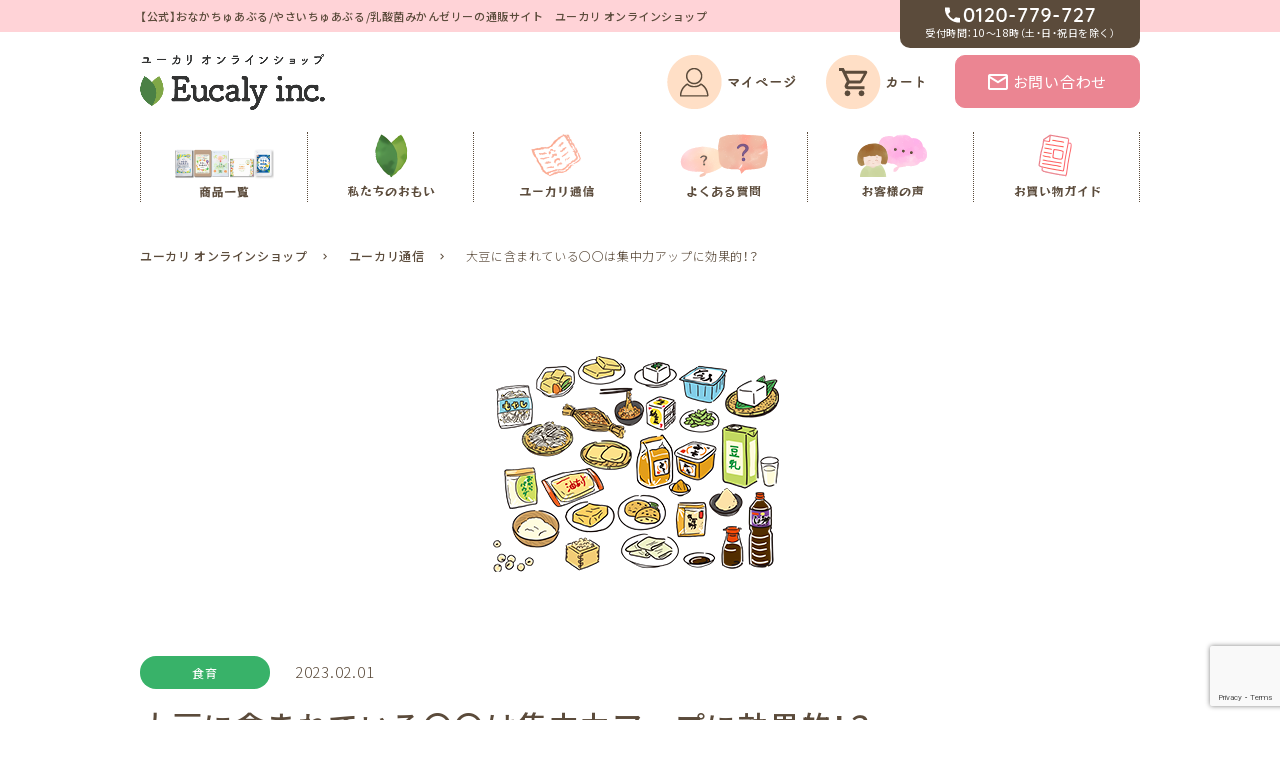

--- FILE ---
content_type: text/html; charset=UTF-8
request_url: https://onaka-health.jp/column/3474/
body_size: 10937
content:
<!DOCTYPE html>
<html lang="ja">

<head prefix="og: http://ogp.me/ns# fb: http://ogp.me/ns/fb# article: http://ogp.me/ns/article#">
	<meta charset="utf-8">
	<meta http-equiv="X-UA-Compatible" content="IE=edge">
	<meta name="viewport" content="width=device-width,initial-scale=1">
	<title>【公式】ユーカリ オンラインショップ</title>

	<link rel="icon" href="https://onaka-health.jp/wp/wp-content/themes/onaka-health/favicon-32x32.png" />
	
		<link rel="canonical" href="https://onaka-health.jp/column/3474/">
	
	<meta name='robots' content='max-image-preview:large' />
	<style>img:is([sizes="auto" i], [sizes^="auto," i]) { contain-intrinsic-size: 3000px 1500px }</style>
	<link rel='dns-prefetch' href='//static.addtoany.com' />
<link rel='dns-prefetch' href='//code.jquery.com' />
<link rel='dns-prefetch' href='//cdn.jsdelivr.net' />
<link rel='dns-prefetch' href='//fonts.googleapis.com' />
<link rel='dns-prefetch' href='//cdn.materialdesignicons.com' />
<link rel="alternate" type="application/rss+xml" title="ユーカリ オンラインショップ &raquo; 大豆に含まれている〇〇は集中力アップに効果的！？ のコメントのフィード" href="https://onaka-health.jp/column/3474/feed/" />
<link rel='stylesheet' id='wp-block-library-css' href='https://onaka-health.jp/wp/wp-includes/css/dist/block-library/style.min.css?ver=6.8.3' type='text/css' media='all' />
<style id='classic-theme-styles-inline-css' type='text/css'>
/*! This file is auto-generated */
.wp-block-button__link{color:#fff;background-color:#32373c;border-radius:9999px;box-shadow:none;text-decoration:none;padding:calc(.667em + 2px) calc(1.333em + 2px);font-size:1.125em}.wp-block-file__button{background:#32373c;color:#fff;text-decoration:none}
</style>
<style id='global-styles-inline-css' type='text/css'>
:root{--wp--preset--aspect-ratio--square: 1;--wp--preset--aspect-ratio--4-3: 4/3;--wp--preset--aspect-ratio--3-4: 3/4;--wp--preset--aspect-ratio--3-2: 3/2;--wp--preset--aspect-ratio--2-3: 2/3;--wp--preset--aspect-ratio--16-9: 16/9;--wp--preset--aspect-ratio--9-16: 9/16;--wp--preset--color--black: #000000;--wp--preset--color--cyan-bluish-gray: #abb8c3;--wp--preset--color--white: #ffffff;--wp--preset--color--pale-pink: #f78da7;--wp--preset--color--vivid-red: #cf2e2e;--wp--preset--color--luminous-vivid-orange: #ff6900;--wp--preset--color--luminous-vivid-amber: #fcb900;--wp--preset--color--light-green-cyan: #7bdcb5;--wp--preset--color--vivid-green-cyan: #00d084;--wp--preset--color--pale-cyan-blue: #8ed1fc;--wp--preset--color--vivid-cyan-blue: #0693e3;--wp--preset--color--vivid-purple: #9b51e0;--wp--preset--gradient--vivid-cyan-blue-to-vivid-purple: linear-gradient(135deg,rgba(6,147,227,1) 0%,rgb(155,81,224) 100%);--wp--preset--gradient--light-green-cyan-to-vivid-green-cyan: linear-gradient(135deg,rgb(122,220,180) 0%,rgb(0,208,130) 100%);--wp--preset--gradient--luminous-vivid-amber-to-luminous-vivid-orange: linear-gradient(135deg,rgba(252,185,0,1) 0%,rgba(255,105,0,1) 100%);--wp--preset--gradient--luminous-vivid-orange-to-vivid-red: linear-gradient(135deg,rgba(255,105,0,1) 0%,rgb(207,46,46) 100%);--wp--preset--gradient--very-light-gray-to-cyan-bluish-gray: linear-gradient(135deg,rgb(238,238,238) 0%,rgb(169,184,195) 100%);--wp--preset--gradient--cool-to-warm-spectrum: linear-gradient(135deg,rgb(74,234,220) 0%,rgb(151,120,209) 20%,rgb(207,42,186) 40%,rgb(238,44,130) 60%,rgb(251,105,98) 80%,rgb(254,248,76) 100%);--wp--preset--gradient--blush-light-purple: linear-gradient(135deg,rgb(255,206,236) 0%,rgb(152,150,240) 100%);--wp--preset--gradient--blush-bordeaux: linear-gradient(135deg,rgb(254,205,165) 0%,rgb(254,45,45) 50%,rgb(107,0,62) 100%);--wp--preset--gradient--luminous-dusk: linear-gradient(135deg,rgb(255,203,112) 0%,rgb(199,81,192) 50%,rgb(65,88,208) 100%);--wp--preset--gradient--pale-ocean: linear-gradient(135deg,rgb(255,245,203) 0%,rgb(182,227,212) 50%,rgb(51,167,181) 100%);--wp--preset--gradient--electric-grass: linear-gradient(135deg,rgb(202,248,128) 0%,rgb(113,206,126) 100%);--wp--preset--gradient--midnight: linear-gradient(135deg,rgb(2,3,129) 0%,rgb(40,116,252) 100%);--wp--preset--font-size--small: 13px;--wp--preset--font-size--medium: 20px;--wp--preset--font-size--large: 36px;--wp--preset--font-size--x-large: 42px;--wp--preset--spacing--20: 0.44rem;--wp--preset--spacing--30: 0.67rem;--wp--preset--spacing--40: 1rem;--wp--preset--spacing--50: 1.5rem;--wp--preset--spacing--60: 2.25rem;--wp--preset--spacing--70: 3.38rem;--wp--preset--spacing--80: 5.06rem;--wp--preset--shadow--natural: 6px 6px 9px rgba(0, 0, 0, 0.2);--wp--preset--shadow--deep: 12px 12px 50px rgba(0, 0, 0, 0.4);--wp--preset--shadow--sharp: 6px 6px 0px rgba(0, 0, 0, 0.2);--wp--preset--shadow--outlined: 6px 6px 0px -3px rgba(255, 255, 255, 1), 6px 6px rgba(0, 0, 0, 1);--wp--preset--shadow--crisp: 6px 6px 0px rgba(0, 0, 0, 1);}:where(.is-layout-flex){gap: 0.5em;}:where(.is-layout-grid){gap: 0.5em;}body .is-layout-flex{display: flex;}.is-layout-flex{flex-wrap: wrap;align-items: center;}.is-layout-flex > :is(*, div){margin: 0;}body .is-layout-grid{display: grid;}.is-layout-grid > :is(*, div){margin: 0;}:where(.wp-block-columns.is-layout-flex){gap: 2em;}:where(.wp-block-columns.is-layout-grid){gap: 2em;}:where(.wp-block-post-template.is-layout-flex){gap: 1.25em;}:where(.wp-block-post-template.is-layout-grid){gap: 1.25em;}.has-black-color{color: var(--wp--preset--color--black) !important;}.has-cyan-bluish-gray-color{color: var(--wp--preset--color--cyan-bluish-gray) !important;}.has-white-color{color: var(--wp--preset--color--white) !important;}.has-pale-pink-color{color: var(--wp--preset--color--pale-pink) !important;}.has-vivid-red-color{color: var(--wp--preset--color--vivid-red) !important;}.has-luminous-vivid-orange-color{color: var(--wp--preset--color--luminous-vivid-orange) !important;}.has-luminous-vivid-amber-color{color: var(--wp--preset--color--luminous-vivid-amber) !important;}.has-light-green-cyan-color{color: var(--wp--preset--color--light-green-cyan) !important;}.has-vivid-green-cyan-color{color: var(--wp--preset--color--vivid-green-cyan) !important;}.has-pale-cyan-blue-color{color: var(--wp--preset--color--pale-cyan-blue) !important;}.has-vivid-cyan-blue-color{color: var(--wp--preset--color--vivid-cyan-blue) !important;}.has-vivid-purple-color{color: var(--wp--preset--color--vivid-purple) !important;}.has-black-background-color{background-color: var(--wp--preset--color--black) !important;}.has-cyan-bluish-gray-background-color{background-color: var(--wp--preset--color--cyan-bluish-gray) !important;}.has-white-background-color{background-color: var(--wp--preset--color--white) !important;}.has-pale-pink-background-color{background-color: var(--wp--preset--color--pale-pink) !important;}.has-vivid-red-background-color{background-color: var(--wp--preset--color--vivid-red) !important;}.has-luminous-vivid-orange-background-color{background-color: var(--wp--preset--color--luminous-vivid-orange) !important;}.has-luminous-vivid-amber-background-color{background-color: var(--wp--preset--color--luminous-vivid-amber) !important;}.has-light-green-cyan-background-color{background-color: var(--wp--preset--color--light-green-cyan) !important;}.has-vivid-green-cyan-background-color{background-color: var(--wp--preset--color--vivid-green-cyan) !important;}.has-pale-cyan-blue-background-color{background-color: var(--wp--preset--color--pale-cyan-blue) !important;}.has-vivid-cyan-blue-background-color{background-color: var(--wp--preset--color--vivid-cyan-blue) !important;}.has-vivid-purple-background-color{background-color: var(--wp--preset--color--vivid-purple) !important;}.has-black-border-color{border-color: var(--wp--preset--color--black) !important;}.has-cyan-bluish-gray-border-color{border-color: var(--wp--preset--color--cyan-bluish-gray) !important;}.has-white-border-color{border-color: var(--wp--preset--color--white) !important;}.has-pale-pink-border-color{border-color: var(--wp--preset--color--pale-pink) !important;}.has-vivid-red-border-color{border-color: var(--wp--preset--color--vivid-red) !important;}.has-luminous-vivid-orange-border-color{border-color: var(--wp--preset--color--luminous-vivid-orange) !important;}.has-luminous-vivid-amber-border-color{border-color: var(--wp--preset--color--luminous-vivid-amber) !important;}.has-light-green-cyan-border-color{border-color: var(--wp--preset--color--light-green-cyan) !important;}.has-vivid-green-cyan-border-color{border-color: var(--wp--preset--color--vivid-green-cyan) !important;}.has-pale-cyan-blue-border-color{border-color: var(--wp--preset--color--pale-cyan-blue) !important;}.has-vivid-cyan-blue-border-color{border-color: var(--wp--preset--color--vivid-cyan-blue) !important;}.has-vivid-purple-border-color{border-color: var(--wp--preset--color--vivid-purple) !important;}.has-vivid-cyan-blue-to-vivid-purple-gradient-background{background: var(--wp--preset--gradient--vivid-cyan-blue-to-vivid-purple) !important;}.has-light-green-cyan-to-vivid-green-cyan-gradient-background{background: var(--wp--preset--gradient--light-green-cyan-to-vivid-green-cyan) !important;}.has-luminous-vivid-amber-to-luminous-vivid-orange-gradient-background{background: var(--wp--preset--gradient--luminous-vivid-amber-to-luminous-vivid-orange) !important;}.has-luminous-vivid-orange-to-vivid-red-gradient-background{background: var(--wp--preset--gradient--luminous-vivid-orange-to-vivid-red) !important;}.has-very-light-gray-to-cyan-bluish-gray-gradient-background{background: var(--wp--preset--gradient--very-light-gray-to-cyan-bluish-gray) !important;}.has-cool-to-warm-spectrum-gradient-background{background: var(--wp--preset--gradient--cool-to-warm-spectrum) !important;}.has-blush-light-purple-gradient-background{background: var(--wp--preset--gradient--blush-light-purple) !important;}.has-blush-bordeaux-gradient-background{background: var(--wp--preset--gradient--blush-bordeaux) !important;}.has-luminous-dusk-gradient-background{background: var(--wp--preset--gradient--luminous-dusk) !important;}.has-pale-ocean-gradient-background{background: var(--wp--preset--gradient--pale-ocean) !important;}.has-electric-grass-gradient-background{background: var(--wp--preset--gradient--electric-grass) !important;}.has-midnight-gradient-background{background: var(--wp--preset--gradient--midnight) !important;}.has-small-font-size{font-size: var(--wp--preset--font-size--small) !important;}.has-medium-font-size{font-size: var(--wp--preset--font-size--medium) !important;}.has-large-font-size{font-size: var(--wp--preset--font-size--large) !important;}.has-x-large-font-size{font-size: var(--wp--preset--font-size--x-large) !important;}
:where(.wp-block-post-template.is-layout-flex){gap: 1.25em;}:where(.wp-block-post-template.is-layout-grid){gap: 1.25em;}
:where(.wp-block-columns.is-layout-flex){gap: 2em;}:where(.wp-block-columns.is-layout-grid){gap: 2em;}
:root :where(.wp-block-pullquote){font-size: 1.5em;line-height: 1.6;}
</style>
<link rel='stylesheet' id='contact-form-7-css' href='https://onaka-health.jp/wp/wp-content/plugins/contact-form-7/includes/css/styles.css?ver=6.1.3' type='text/css' media='all' />
<link rel='stylesheet' id='wpos-slick-style-css' href='https://onaka-health.jp/wp/wp-content/plugins/wp-slick-slider-and-image-carousel/assets/css/slick.css?ver=3.7.8' type='text/css' media='all' />
<link rel='stylesheet' id='wpsisac-public-style-css' href='https://onaka-health.jp/wp/wp-content/plugins/wp-slick-slider-and-image-carousel/assets/css/wpsisac-public.css?ver=3.7.8' type='text/css' media='all' />
<link rel='stylesheet' id='slick-css' href='https://onaka-health.jp/wp/wp-content/themes/onaka-health/user/theme/eucaly/media/css/slick.css?ver=6.8.3' type='text/css' media='all' />
<link rel='stylesheet' id='slick-theme-css' href='https://onaka-health.jp/wp/wp-content/themes/onaka-health/user/theme/eucaly/media/css/slick-theme.css?ver=6.8.3' type='text/css' media='all' />
<link rel='stylesheet' id='import-css' href='https://onaka-health.jp/wp/wp-content/themes/onaka-health/user/theme/eucaly/media/css/import.css?ver=6.8.3' type='text/css' media='all' />
<link rel='stylesheet' id='yakuhanjp-css' href='https://cdn.jsdelivr.net/npm/yakuhanjp@3.4.1/dist/css/yakuhanjp.min.css?ver=6.8.3' type='text/css' media='all' />
<link rel='stylesheet' id='googleapis-css' href='https://fonts.googleapis.com/css2?family=Noto+Sans+JP%3Awght%40300%3B400%3B500%3B600%3B700&#038;display=swap&#038;ver=6.8.3' type='text/css' media='all' />
<link rel='stylesheet' id='materialdesignicons-css' href='//cdn.materialdesignicons.com/2.2.43/css/materialdesignicons.min.css?ver=6.8.3' type='text/css' media='all' />
<link rel='stylesheet' id='jquery-lazyloadxt-spinner-css-css' href='//onaka-health.jp/wp/wp-content/plugins/a3-lazy-load/assets/css/jquery.lazyloadxt.spinner.css?ver=6.8.3' type='text/css' media='all' />
<link rel='stylesheet' id='a3a3_lazy_load-css' href='//onaka-health.jp/wp/wp-content/uploads/sass/a3_lazy_load.min.css?ver=1733990860' type='text/css' media='all' />
<link rel='stylesheet' id='addtoany-css' href='https://onaka-health.jp/wp/wp-content/plugins/add-to-any/addtoany.min.css?ver=1.16' type='text/css' media='all' />
<script type="text/javascript" id="addtoany-core-js-before">
/* <![CDATA[ */
window.a2a_config=window.a2a_config||{};a2a_config.callbacks=[];a2a_config.overlays=[];a2a_config.templates={};a2a_localize = {
	Share: "共有",
	Save: "ブックマーク",
	Subscribe: "購読",
	Email: "メール",
	Bookmark: "ブックマーク",
	ShowAll: "すべて表示する",
	ShowLess: "小さく表示する",
	FindServices: "サービスを探す",
	FindAnyServiceToAddTo: "追加するサービスを今すぐ探す",
	PoweredBy: "Powered by",
	ShareViaEmail: "メールでシェアする",
	SubscribeViaEmail: "メールで購読する",
	BookmarkInYourBrowser: "ブラウザにブックマーク",
	BookmarkInstructions: "このページをブックマークするには、 Ctrl+D または \u2318+D を押下。",
	AddToYourFavorites: "お気に入りに追加",
	SendFromWebOrProgram: "任意のメールアドレスまたはメールプログラムから送信",
	EmailProgram: "メールプログラム",
	More: "詳細&#8230;",
	ThanksForSharing: "共有ありがとうございます !",
	ThanksForFollowing: "フォローありがとうございます !"
};
/* ]]> */
</script>
<script type="text/javascript" defer src="https://static.addtoany.com/menu/page.js" id="addtoany-core-js"></script>
<script type="text/javascript" src="https://code.jquery.com/jquery-3.7.1.min.js?ver=3.7.1" id="jquery-js"></script>
<script type="text/javascript" defer src="https://onaka-health.jp/wp/wp-content/plugins/add-to-any/addtoany.min.js?ver=1.1" id="addtoany-jquery-js"></script>
<script type="text/javascript" src="https://code.jquery.com/jquery-migrate-3.5.2.min.js?ver=3.5.2" id="jquery-migrate-js"></script>
<link rel="https://api.w.org/" href="https://onaka-health.jp/wp-json/" /><link rel="alternate" title="JSON" type="application/json" href="https://onaka-health.jp/wp-json/wp/v2/posts/3474" /><link rel="EditURI" type="application/rsd+xml" title="RSD" href="https://onaka-health.jp/wp/xmlrpc.php?rsd" />
<meta name="generator" content="WordPress 6.8.3" />
<link rel="canonical" href="https://onaka-health.jp/column/3474/" />
<link rel='shortlink' href='https://onaka-health.jp/?p=3474' />
<link rel="alternate" title="oEmbed (JSON)" type="application/json+oembed" href="https://onaka-health.jp/wp-json/oembed/1.0/embed?url=https%3A%2F%2Fonaka-health.jp%2Fcolumn%2F3474%2F" />
<link rel="alternate" title="oEmbed (XML)" type="text/xml+oembed" href="https://onaka-health.jp/wp-json/oembed/1.0/embed?url=https%3A%2F%2Fonaka-health.jp%2Fcolumn%2F3474%2F&#038;format=xml" />
	<script>
		(function(d) {
			var config = {
					kitId: 'xop1fyl',
					scriptTimeout: 3000,
					async: true
				},
				h = d.documen
tElement,
				t = setTimeout(function() {
					h.className = h.className.replace(/\bwf-loading\b/g, "") + " wf-  inactive";
				}, config.scriptTimeout),
				tk = d.createElement("script"),
				f = false,
				s = d.getElementsByTagName("script")[0],
				a;
			h.className += " wf-loading";
			tk.src = 'https://use.typekit.net/' + config.kitId + '.js';
			tk.async = true;
			tk.onload = tk.onreadystatechange = function() {
				a = this.readyState;
				if (f || a && a != "complete" && a != "loaded") return;
				f = true;
				clearTimeout(t);
				try {
					Typekit.load(config)
				} catch (e) {}
			};
			s.parentNode.insertBefore(tk, s)
		})(document);
	</script>	
	
  <!-- Google Tag Manager -->
  <script>
    (function(w, d, s, l, i) {
      w[l] = w[l] || [];
      w[l].push({
        'gtm.start': new Date().getTime(),
        event: 'gtm.js'
      });
      var f = d.getElementsByTagName(s)[0],
        j = d.createElement(s),
        dl = l != 'dataLayer' ? '&l=' + l : '';
      j.async = true;
      j.src =
        'https://www.googletagmanager.com/gtm.js?id=' + i + dl;
      f.parentNode.insertBefore(j, f);
    })(window, document, 'script', 'dataLayer', 'GTM-NWSC6MQ');
  </script>
  <!-- End Google Tag Manager -->
<link href="https://ugc-creative.com/ugc/css/api_reviews/embed.css" rel="stylesheet">
</head>

<body>
	<script src="https://ajax.googleapis.com/ajax/libs/jquery/2.2.4/jquery.min.js"></script>
<script src="https://cdn.jsdelivr.net/npm/viewport-extra@1.0.3/dist/viewport-extra.min.js"></script>
<script src="https://onaka-health.jp/wp/wp-content/themes/onaka-health/user/theme/eucaly/media/js/slick.min.js"></script>
<script src="https://onaka-health.jp/wp/wp-content/themes/onaka-health/user/theme/eucaly/media/js/common.js"></script>
<script src="https://onaka-health.jp/wp/wp-content/themes/onaka-health/user/theme/eucaly/media/js/module/jquery.accordion.js"></script>
<script src="https://onaka-health.jp/wp/wp-content/themes/onaka-health/user/theme/eucaly/media/js/module/jquery.tab.js"></script>
	
  <!-- Google Tag Manager (noscript) -->
  <noscript><iframe src="https://www.googletagmanager.com/ns.html?id=GTM-NWSC6MQ" height="0" width="0" style="display:none;visibility:hidden"></iframe></noscript>
  <!-- End Google Tag Manager (noscript) -->
	
	<!-- Container -->
	<div class="l-container">

		<!-- Header -->
		<header>
			<div class="site-info pc">
				<div class="container relative">
					<h1>【公式】おなかちゅあぶる/やさいちゅあぶる/乳酸菌みかんゼリーの通販サイト　ユーカリ オンラインショップ</h1>
					<div class="tel">
						<p><img src="https://onaka-health.jp/wp/wp-content/themes/onaka-health/user/media/eucaly/layout/header/tel.png" alt="0120-779-727"></p>
						<p>受付時間：10～18時（土・日・祝日を除く）</p>
					</div>
				</div>
			</div>
			<div class="container">
				<div class="main">
					<div class="logo">
						<a href="https://onaka-health.jp"><img src="https://onaka-health.jp/wp/wp-content/themes/onaka-health/user/media/eucaly/layout/header/logo.png" alt="ユーカリ オンラインショップ" class="fade"></a>
					</div>
					<div class="guide">
						<ul>
							<li><a href="https://onaka-chewable.com/account/my_page_login"><img src="https://onaka-health.jp/wp/wp-content/themes/onaka-health/user/media/eucaly/layout/header/mypage.png" alt="マイページ" class="fade pc"><img src="https://onaka-health.jp/wp/wp-content/themes/onaka-health/user/media/eucaly/layout/header/mypage_sp.png" alt="マイページ" class="fade tb"></a></li>
							<li><a href="https://onaka-chewable.com/shop/display_cart"><img src="https://onaka-health.jp/wp/wp-content/themes/onaka-health/user/media/eucaly/layout/header/cart.png" alt="カート" class="fade pc"><img src="https://onaka-health.jp/wp/wp-content/themes/onaka-health/user/media/eucaly/layout/header/cart_sp.png" alt="カート" class="fade tb"></a></li>
							<li class="pc"><a href="https://onaka-health.jp/contact/" class="head-contact-button">お問い合わせ</a></li>
							<li class="tb">
								<a class="menu-trigger slidemenu-btn" href="#">
									<span></span>
									<span></span>
									<span></span>
								</a>
							</li>
						</ul>
					</div>
				</div>
			</div>
			<div class="container pc">
				<nav>
					<ul>
						<li><a href="https://onaka-health.jp/#items"><img src="https://onaka-health.jp/wp/wp-content/themes/onaka-health/user/media/eucaly/layout/nav/item.png" alt="商品一覧" class="fade" width="100" height="70"></a></li>
						<li><a href="https://onaka-health.jp/concept/"><img src="https://onaka-health.jp/wp/wp-content/themes/onaka-health/user/media/eucaly/layout/nav/thoughts.png" alt="私たちのおもい" class="fade" width="100" height="70"></a></li>
						<li><a href="https://onaka-health.jp/category/column/"><img src="https://onaka-health.jp/wp/wp-content/themes/onaka-health/user/media/eucaly/layout/nav/news.png" alt="ユーカリ通信" class="fade" width="100" height="70"></a></li>
						<li><a href="https://onaka-health.jp/faq/"><img src="https://onaka-health.jp/wp/wp-content/themes/onaka-health/user/media/eucaly/layout/nav/faq.png" alt="よくある質問" class="fade" width="100" height="70"></a></li>
						<li><a href="https://onaka-health.jp/favorite/"><img src="https://onaka-health.jp/wp/wp-content/themes/onaka-health/user/media/eucaly/layout/nav/voice.png" alt="お客様の声" class="fade" width="100" height="70"></a></li>
						<li><a href="https://onaka-health.jp/guide/"><img src="https://onaka-health.jp/wp/wp-content/themes/onaka-health/user/media/eucaly/layout/nav/guide.png" alt="お買い物ガイド" class="fade" width="100" height="70"></a></li>
					</ul>
				</nav>
			</div>
			<div class="slidemenu-btn"></div>	
		</header>
		<!-- /Header -->

		<!-- Slide-menu -->
		<div class="slide-menu">
			<dl class="main">
				<dt>商品一覧</dt>
				<dd>
					<ul>
						<li><a href="https://onaka-health.jp/onakachewable/">おなかちゅあぶる</a></li>
						<li><a href="https://onaka-health.jp/yasaichewable/">やさいちゅあぶる</a></li>
						<li><a href="https://onaka-health.jp/nyuusankinmikanjelly/">乳酸菌みかんゼリー</a></li>
						<li><a href="https://onaka-health.jp/kuromamemugicha/">かぞくの発酵黒豆むぎ茶</a></li>
						<li><a href="https://onaka-health.jp/yukininzin/">有機三七人参</a></li>
					</ul>
				</dd>
			</dl>
			<dl class="main">
				<dt>ユーカリ オンラインショップについて</dt>
				<dd>
					<ul>
						<li><a href="https://onaka-health.jp/concept/">私たちのおもい</a></li>
						<li><a href="https://onaka-health.jp/faq/">よくある質問</a></li>
						<li><a href="https://onaka-health.jp/company/">会社概要</a></li>
						<li><a href="https://onaka-health.jp/law/">特商法に基づく表記</a></li>
						<li><a href="https://onaka-health.jp/privacy/">プライバシーポリシー</a></li>
					</ul>
				</dd>
			</dl>
			<dl class="main">
				<dt>ご利用ガイド/その他</dt>
				<dd>
					<ul>
						<li><a href="https://onaka-chewable.com/account/my_page_login">マイページ</a></li>
						<li><a href="https://onaka-health.jp/contact/">お問い合わせ</a></li>
						<li><a href="https://onaka-health.jp/category/column/">ユーカリ通信</a></li>
						<li><a href="https://onaka-health.jp/favorite/">お客様の声</a></li>
						<li><a href="https://onaka-health.jp/guide/">お買い物ガイド</a></li>
						<li><a href="https://onaka-health.jp/sitemap/">サイトマップ</a></li>
					</ul>
				</dd>
			</dl>
			<ul class="menu-contact">
				<li>
					<p class="mb15"><img src="https://onaka-health.jp/wp/wp-content/themes/onaka-health/user/media/eucaly/layout/footer/contact-mail.png" alt="メールでのお問い合わせ"></p>
					<p class="center-content"><a href="https://onaka-health.jp/contact/" class="footer-contact-mail-button">お問い合わせフォームへ</a></p>
				</li>
				<li>
					<p class="mb15"><img src="https://onaka-health.jp/wp/wp-content/themes/onaka-health/user/media/eucaly/layout/footer/contact-tel.png" alt="お電話でのお問い合わせ"></p>
					<p class="center-content mb10"><a href="tel:0120779727" class="footer-contact-tel-button"><img src="https://onaka-health.jp/wp/wp-content/themes/onaka-health/user/media/eucaly/layout/footer/tel.png" alt="0120-779-727"></a></p>
					<p class="open-time">受付時間　10:00～18:00（土日祝除く）</p>
				</li>
			</ul>
			<ul class="menu-sns-links">
				<li>
					<a href="https://onaka-health.jp/column/"><img src="https://onaka-health.jp/wp/wp-content/themes/onaka-health/user/media/eucaly/layout/footer/sns-insta-link.png" alt="Instagram/各種情報の発信を行っています。" class="mw100"></a>
				</li>
				<li>
					<a href="https://onaka-health.jp/column/"><img src="https://onaka-health.jp/wp/wp-content/themes/onaka-health/user/media/eucaly/layout/footer/sns-line-link.png" alt="LINE/お問合せやご質問をLINEで受け付けております。" class="mw100"></a>
				</li>
			</ul>
		</div>
		<!-- /Slide-menu -->
		
<!-- Breadcrumb Navigation -->
<div class="breadcrumbs">
    <div class="container">
        <ol>
        <!-- Breadcrumb NavXT 7.4.1 -->
<li class="home"><span property="itemListElement" typeof="ListItem"><a property="item" typeof="WebPage" title="ユーカリ オンラインショップへ移動する" href="https://onaka-health.jp" class="home" ><span property="name">ユーカリ オンラインショップ</span></a><meta property="position" content="1"></span></li>
<li class="taxonomy category"><span property="itemListElement" typeof="ListItem"><a property="item" typeof="WebPage" title="Go to the ユーカリ通信 カテゴリー archives." href="https://onaka-health.jp/category/column/" class="taxonomy category" ><span property="name">ユーカリ通信</span></a><meta property="position" content="2"></span></li>
<li class="post post-post current-item"><span property="itemListElement" typeof="ListItem"><span property="name" class="post post-post current-item">大豆に含まれている〇〇は集中力アップに効果的！？</span><meta property="url" content="https://onaka-health.jp/column/3474/"><meta property="position" content="3"></span></li>
        </ol>
    </div>
</div>
<!-- /Breadcrumb Navigation -->

<!-- Main -->
<main class="column">
<article>
    <div class="container">
    <div class="detail">
        <div class="main-image">
            <p class="center-text"><img src="https://onaka-health.jp/wp/wp-content/uploads/2023/02/8089e50294910c6cb163e5cb54ad137b.png" alt="大豆に含まれている〇〇は集中力アップに効果的！？" class="mw100"></p>
        </div>
        <div class="info">
                        <span class="tag ninjin">食育</span>
                <time>2023.02.01</time>
        </div>
        <h2 class="news-ttl">大豆に含まれている〇〇は集中力アップに効果的！？</h2>
        <div class="text">
        <p><p>今回は、<strong>【集中力アップに効果的な大豆の栄養素】</strong>についてご紹介します。</p>
<p>大豆に含まれる<strong><span style="color: #ff0000;">「レシチン」</span></strong>という栄養素をご存じでしょうか？</p>
<p>実は、集中力や記憶力アップに効果があると言われているんです！</p>
<p>お子さまの学習を食事でサポートできるならうれしいですよね♪</p>
<p>オススメレシピもご紹介しますのでぜひ日々の食事に取り入れてみてくださいね。</p>
<p>&nbsp;</p>
<p>&nbsp;</p>
<h2><strong>大豆に含まれる「レシチン」の働きとは？？</strong></h2>
<p>&nbsp;</p>
<p>大豆製品には、「大豆レシチン」という栄養素が含まれています。</p>
<p>この大豆レシチン、脳の血流を良くして細胞を活性化させる働きがあり、</p>
<p><strong><span style="color: #ff0000;">記憶力や集中力を高める効果</span></strong>が期待できるんです◎！</p>
<p>&nbsp;</p>
<p>また大豆製品は非必須アミノ酸のひとつ「チロシン」を多く含んでいます。</p>
<p>チロシンはアドレナリン・ノルアドレナリン・ドーパミンなどの</p>
<p>神経伝達物質の材料となるアミノ酸です。</p>
<p>これらの物質の分泌を促進させることで脳が覚醒するんだそう！</p>
<p>&nbsp;</p>
<p>&nbsp;</p>
<h2><strong>一緒に摂ると効果的！？大豆と合わせて摂るべき食材はコレ！</strong></h2>
<p>&nbsp;</p>
<p><strong>◆ビタミンD</strong></p>
<p>キノコなどに豊富に含まれるビタミンDと大豆のレシチンを一緒に摂ることで</p>
<p>相乗効果が期待できるそうです！</p>
<p><span style="color: #ff0000;">＜豆乳＋キノコ＋味噌＞</span>でスープにしても◎！</p>
<p>&nbsp;</p>
<p><strong>◆ビタミンB12</strong></p>
<p>ビタミンB12は集中力を高める効果が期待できます。</p>
<p>あさりやしじみなどの貝類に豊富です。</p>
<p><span style="color: #ff0000;">＜貝類＋味噌＞</span>で記憶力アップのお味噌汁がオススメ！</p>
<p>&nbsp;</p>
<p><strong>◆DHA、EPA</strong></p>
<p>記憶力アップが期待できるDHA、EPA。</p>
<p>大豆のレシチンと摂ればより効果もアップするかも。</p>
<p>いわしやサバなどの魚類に豊富なので、</p>
<p><span style="color: #ff0000;">＜サバの味噌煮＞</span>などはいかがでしょうか♪</p>
<p>&nbsp;</p>
<p>&nbsp;</p>
<h2><strong>大豆製品を使った簡単オススメレシピ3選</strong></h2>
<p>&nbsp;</p>
<p>大豆製品を使ったお手軽レシピを3つご紹介します！ぜひお試しを♪</p>
<p>&nbsp;</p>
<p><strong>◆ちょっとしたおやつに「油揚げdeピザ」</strong></p>
<p>油揚げにケチャップを塗ってハムやソーセージ、</p>
<p>ピーマン、玉ねぎ、チーズをのせてトースターで</p>
<p>4分くらい焼くだけ！</p>
<p>&nbsp;</p>
<p><strong>◆甘いジュースの替わりに「豆乳きなこドリンク」</strong></p>
<p>きなことはちみつを大さじ1杯コップに入れて豆乳を注ぐだけ！</p>
<p>はちみつは腸活にも◎なので一石二鳥です！</p>
<p>&nbsp;</p>
<p><strong>◆メインはコレ！「豆腐ハンバーグ」</strong></p>
<p>・合いびき肉　200ｇ</p>
<p>・玉ねぎ　1/2個</p>
<p>・木綿豆腐　1/3丁（絹ごしでも可）</p>
<p>・塩胡椒　少々</p>
<p>★酒・ケチャップ・ウスターソース　各大さじ2</p>
<p>&nbsp;</p>
<p>（１）玉ねぎをみじん切りにして500wの電子レンジで1分加熱</p>
<p>（２）豆腐はキッチンペーパーに包んで500ｗのレンジで1分半ほど加熱して冷ます</p>
<p>（３）冷ました玉ねぎ、豆腐、合いびき肉、塩胡椒を入れて粘りが出るまで混ぜる</p>
<p>（４）小判型にしてフライパンで焼く</p>
<p>※片面に焼き色が付いたら裏返して蓋をして蒸し焼きにすると◎</p>
<p>（５）火が通ったら、★を入れて煮詰めて完成！</p>
<p>&nbsp;</p>
<p>余った豆腐に納豆をのせれば追加の一品に。</p>
<p>“大豆×大豆”で集中力アップをサポートするおかずになります。</p>
<p>大人はキムチやネギを加えても◎！</p>
<p>&nbsp;</p>
<p>ここまで、「集中力アップに効果的な大豆の栄養素」についてご紹介しました。</p>
<p>食事で集中力をアップできるならうれしいですよね♪お子さまの学習をサポートするためにも、ぜひお試しいただけるとうれしいです！最後までお読みいただきましてありがとうございました。</p>
</p>
        </div>
    </div>

    <div class="detail">
        <p class="button"><a href="https://onaka-health.jp/category/column/" class="button03">ユーカリ通信一覧へ</a></p>
    </div>
    </div>
</article>
</main>
<!-- /Main -->

      <!-- Footer -->
      <footer>
		  <script>
		  document.addEventListener( 'wpcf7mailsent', function( event ) {
		  location = '/contact_sent/';
		  }, false );
		  </script>
		<div class="top">
		  <div class="bcg"><img src="https://onaka-health.jp/wp/wp-content/themes/onaka-health/user/media/eucaly/layout/footer/wave01.png" class="w100 pctb" alt="wave01"><img src="https://onaka-health.jp/wp/wp-content/themes/onaka-health/user/media/eucaly/layout/footer/wave01_sp.jpg" class="w100 sp" alt="wave01"></div>
		  <div class="container">
		    <div class="footer-contact">
			  <ul>
			    <li>
				  <p class="mb20 mb15-sp"><img src="https://onaka-health.jp/wp/wp-content/themes/onaka-health/user/media/eucaly/layout/footer/contact-mail.png" alt="メールでのお問い合わせ"></p>
				  <p class="center-content"><a href="https://onaka-health.jp/contact/" class="footer-contact-mail-button">お問い合わせフォームへ</a></p>
				</li>
			    <li>
				  <p class="mb20 mb15-sp"><img src="https://onaka-health.jp/wp/wp-content/themes/onaka-health/user/media/eucaly/layout/footer/contact-tel.png" alt="お電話でのお問い合わせ"></p>
				  <p class="center-content mb10"><a href="tel:0120779727" class="footer-contact-tel-button"><img src="https://onaka-health.jp/wp/wp-content/themes/onaka-health/user/media/eucaly/layout/footer/tel.png" alt="0120-779-727"></a></p>
				  <p class="open-time">受付時間　10:00～18:00（土日祝除く）</p>
				</li>
			  </ul>
			</div>
		  </div>
		  <div class="footer-siteNavi">
			<div class="container">
			  <div class="navi-column">
		        <dl class="single">
			      <dt>商品一覧</dt>
				  <dd>
				    <ul>
				      <li><a href="https://onaka-health.jp/onakachewable/">おなかちゅあぶる</a></li>
				      <li><a href="https://onaka-health.jp/yasaichewable/">やさいちゅあぶる</a></li>
				      <li><a href="https://onaka-health.jp/nyuusankinmikanjelly/">乳酸菌みかんゼリー</a></li>
				      <li><a href="https://onaka-health.jp/manabidha/">マナビ+DHA</a></li>				
				      <li><a href="https://onaka-health.jp/yukininzin/">有機三七人参</a></li>
				    </ul>
				  </dd>
			    </dl>
		        <dl class="double">
			      <dt>ユーカリ オンラインショップについて</dt>
				  <dd>
				    <ul>
				      <li><a href="https://onaka-health.jp/concept/">私たちのおもい</a></li>
				      <li><a href="https://onaka-health.jp/faq/">よくある質問</a></li>
				      <li><a href="https://onaka-health.jp/company/">会社概要</a></li>
				      <li><a href="https://onaka-health.jp/law/">特商法に基づく表記</a></li>
				      <li><a href="https://onaka-health.jp/privacy/">プライバシーポリシー</a></li>
				    </ul>
				  </dd>
			    </dl>
		        <dl class="single">
			      <dt>ご利用ガイド/その他</dt>
				  <dd>
				    <ul>
				      <li><a href="https://onaka-chewable.com/account/my_page_login">マイページ</a></li>
				      <li><a href="https://onaka-health.jp/contact/">お問い合わせ</a></li>
				      <li><a href="https://onaka-health.jp/category/column/">ユーカリ通信</a></li>
				      <li><a href="https://onaka-health.jp/favorite/">お客様の声</a></li>
				      <li><a href="https://onaka-health.jp/guide/">お買い物ガイド</a></li>
				      <li><a href="https://onaka-health.jp/sitemap/">サイトマップ</a></li>
				    </ul>
				  </dd>
			    </dl>
			  </div>
		    </div>
          </div>
		  <div class="footer-sns">
		    <div class="container">
			  <ul class="sns-links">
			    <li>
				  <a href="https://www.instagram.com/eucaly_onaka/" target="_blank"><img src="https://onaka-health.jp/wp/wp-content/themes/onaka-health/user/media/eucaly/layout/footer/sns-insta-link.png" alt="Instagram/各種情報の発信を行っています。" class="mw100"></a>
				</li>
			    <li>
				  <a href="https://lin.ee/7U605i0" target="_blank"><img src="https://onaka-health.jp/wp/wp-content/themes/onaka-health/user/media/eucaly/layout/footer/sns-line-link.png" alt="LINE/お問合せやご質問をLINEで受け付けております。" class="mw100"></a>
				</li>
			  </ul>
			</div>
		  </div>
		</div>
	    <div class="bottom">
		  <div class="bcg"><img src="https://onaka-health.jp/wp/wp-content/themes/onaka-health/user/media/eucaly/layout/footer/wave02.png" class="w100 pctb" alt="wave02"><img src="https://onaka-health.jp/wp/wp-content/themes/onaka-health/user/media/eucaly/layout/footer/wave02_sp.png" class="w100 sp" alt="wave02"></div>
		  <div class="container">
		    <p class="logo"><img src="https://onaka-health.jp/wp/wp-content/themes/onaka-health/user/media/eucaly/layout/footer/logo.png" class="mw100" alt="ユーカリ オンラインショップ"></p>
			<copyright>Copyright &copy; Eucaly Inc. All rights reserved.</copyright>
		  </div>
		</div>
      </footer>
      <!-- /Footer -->

    </div>
    <!-- /Container -->

<script type="speculationrules">
{"prefetch":[{"source":"document","where":{"and":[{"href_matches":"\/*"},{"not":{"href_matches":["\/wp\/wp-*.php","\/wp\/wp-admin\/*","\/wp\/wp-content\/uploads\/*","\/wp\/wp-content\/*","\/wp\/wp-content\/plugins\/*","\/wp\/wp-content\/themes\/onaka-health\/*","\/*\\?(.+)"]}},{"not":{"selector_matches":"a[rel~=\"nofollow\"]"}},{"not":{"selector_matches":".no-prefetch, .no-prefetch a"}}]},"eagerness":"conservative"}]}
</script>
<script type="text/javascript" src="https://onaka-health.jp/wp/wp-includes/js/dist/hooks.min.js?ver=4d63a3d491d11ffd8ac6" id="wp-hooks-js"></script>
<script type="text/javascript" src="https://onaka-health.jp/wp/wp-includes/js/dist/i18n.min.js?ver=5e580eb46a90c2b997e6" id="wp-i18n-js"></script>
<script type="text/javascript" id="wp-i18n-js-after">
/* <![CDATA[ */
wp.i18n.setLocaleData( { 'text direction\u0004ltr': [ 'ltr' ] } );
/* ]]> */
</script>
<script type="text/javascript" src="https://onaka-health.jp/wp/wp-content/plugins/contact-form-7/includes/swv/js/index.js?ver=6.1.3" id="swv-js"></script>
<script type="text/javascript" id="contact-form-7-js-translations">
/* <![CDATA[ */
( function( domain, translations ) {
	var localeData = translations.locale_data[ domain ] || translations.locale_data.messages;
	localeData[""].domain = domain;
	wp.i18n.setLocaleData( localeData, domain );
} )( "contact-form-7", {"translation-revision-date":"2025-10-29 09:23:50+0000","generator":"GlotPress\/4.0.3","domain":"messages","locale_data":{"messages":{"":{"domain":"messages","plural-forms":"nplurals=1; plural=0;","lang":"ja_JP"},"This contact form is placed in the wrong place.":["\u3053\u306e\u30b3\u30f3\u30bf\u30af\u30c8\u30d5\u30a9\u30fc\u30e0\u306f\u9593\u9055\u3063\u305f\u4f4d\u7f6e\u306b\u7f6e\u304b\u308c\u3066\u3044\u307e\u3059\u3002"],"Error:":["\u30a8\u30e9\u30fc:"]}},"comment":{"reference":"includes\/js\/index.js"}} );
/* ]]> */
</script>
<script type="text/javascript" id="contact-form-7-js-before">
/* <![CDATA[ */
var wpcf7 = {
    "api": {
        "root": "https:\/\/onaka-health.jp\/wp-json\/",
        "namespace": "contact-form-7\/v1"
    },
    "cached": 1
};
/* ]]> */
</script>
<script type="text/javascript" src="https://onaka-health.jp/wp/wp-content/plugins/contact-form-7/includes/js/index.js?ver=6.1.3" id="contact-form-7-js"></script>
<script type="text/javascript" id="jquery-lazyloadxt-js-extra">
/* <![CDATA[ */
var a3_lazyload_params = {"apply_images":"1","apply_videos":"1"};
/* ]]> */
</script>
<script type="text/javascript" src="//onaka-health.jp/wp/wp-content/plugins/a3-lazy-load/assets/js/jquery.lazyloadxt.extra.min.js?ver=2.7.6" id="jquery-lazyloadxt-js"></script>
<script type="text/javascript" src="//onaka-health.jp/wp/wp-content/plugins/a3-lazy-load/assets/js/jquery.lazyloadxt.srcset.min.js?ver=2.7.6" id="jquery-lazyloadxt-srcset-js"></script>
<script type="text/javascript" id="jquery-lazyloadxt-extend-js-extra">
/* <![CDATA[ */
var a3_lazyload_extend_params = {"edgeY":"200","horizontal_container_classnames":""};
/* ]]> */
</script>
<script type="text/javascript" src="//onaka-health.jp/wp/wp-content/plugins/a3-lazy-load/assets/js/jquery.lazyloadxt.extend.js?ver=2.7.6" id="jquery-lazyloadxt-extend-js"></script>
<script type="text/javascript" src="https://www.google.com/recaptcha/api.js?render=6Ld5wBcsAAAAAPl5X8VXD7ingY-d_DSiRJjtt-Qo&amp;ver=3.0" id="google-recaptcha-js"></script>
<script type="text/javascript" src="https://onaka-health.jp/wp/wp-includes/js/dist/vendor/wp-polyfill.min.js?ver=3.15.0" id="wp-polyfill-js"></script>
<script type="text/javascript" id="wpcf7-recaptcha-js-before">
/* <![CDATA[ */
var wpcf7_recaptcha = {
    "sitekey": "6Ld5wBcsAAAAAPl5X8VXD7ingY-d_DSiRJjtt-Qo",
    "actions": {
        "homepage": "homepage",
        "contactform": "contactform"
    }
};
/* ]]> */
</script>
<script type="text/javascript" src="https://onaka-health.jp/wp/wp-content/plugins/contact-form-7/modules/recaptcha/index.js?ver=6.1.3" id="wpcf7-recaptcha-js"></script>
	
<script type="text/javascript">
	$('.top-main-slider').slick({
		speed: 400,
		autoplay: true,
		autoplaySpeed: 4000,
		dots: true,
		useCSS: false,
		arrows: true,
		slidesToShow: 1,
		slidesToScroll: 1,
		centerMode: true,
		centerPadding: "35%",
		infinite: true,
		responsive: [
			{
				breakpoint: 480,
				settings: {
					fade: true,
					centerMode: true,
					slidesToShow: 1,
				},
			},
		],
	});
		
	$('.column-slider').slick({
		speed: 400,
		autoplay: true,
		autoplaySpeed: 4000,
		dots: true,
		useCSS: false,
		arrows: true,
		slidesToShow: 3,
		slidesToScroll: 1,
		infinite: true,
		responsive: [
			{
				breakpoint: 480,
				settings: {
					fade: true,
					centerMode: true,
					slidesToShow: 1,
				},
			},
		],
	});
</script>
<script>	
	$(function(){
		if ($('.accordion-box dt').length) {
			$('.accordion-box dt').accordion();
		}
	});
</script>
<script>
	$(document).ready(function(){
		if ($('#price-tab .mod-tab-nav').length) {
			$('#price-tab .mod-tab-nav').tab({
				speed: 200
			});
		}
	});
</script>
<script>
	$('select').change(function () {
		var val = $(this).val();
		if (val == 'select') return;
		$('aside').fadeOut();
		$('aside#' + val ).fadeIn();
	});
</script>
<script src="https://ugc-creative.com/ugc/js/api_reviews/embed.js"></script>
<script>
new ugcReview({user_id: '168', user_qid: '51471d4cf57a31da952e4afd0bb559d6bef7789fed8dea579a62cf1fdd3ccce9'},
{get_from_class: true, id_class_name: 'fs-c-productNumber__number'},
'https://ugc-creative.com')
</script>
<link rel="stylesheet" href="https://cdnjs.cloudflare.com/ajax/libs/limonte-sweetalert2/10.7.0/sweetalert2.min.css">
    <link rel="stylesheet" href="https://ugc-creative.com/ugc/css/popup.css">
    <link rel="stylesheet" href="https://cdnjs.cloudflare.com/ajax/libs/font-awesome/5.9.0/css/all.min.css">
    <script src="https://cdnjs.cloudflare.com/ajax/libs/limonte-sweetalert2/10.7.0/sweetalert2.min.js"></script>
    <script src="https://ugc-creative.com/ugc/js/take.js"></script>
    <input type="hidden" id="ugc-slider-info" data-host="https://ugc-creative.com" ></input>
</body>
</html>

<!--
Performance optimized by W3 Total Cache. Learn more: https://www.boldgrid.com/w3-total-cache/


Served from: onaka-health.jp @ 2026-01-20 18:52:40 by W3 Total Cache
-->

--- FILE ---
content_type: text/html; charset=utf-8
request_url: https://www.google.com/recaptcha/api2/anchor?ar=1&k=6Ld5wBcsAAAAAPl5X8VXD7ingY-d_DSiRJjtt-Qo&co=aHR0cHM6Ly9vbmFrYS1oZWFsdGguanA6NDQz&hl=en&v=PoyoqOPhxBO7pBk68S4YbpHZ&size=invisible&anchor-ms=20000&execute-ms=30000&cb=278cdi2ryayr
body_size: 48879
content:
<!DOCTYPE HTML><html dir="ltr" lang="en"><head><meta http-equiv="Content-Type" content="text/html; charset=UTF-8">
<meta http-equiv="X-UA-Compatible" content="IE=edge">
<title>reCAPTCHA</title>
<style type="text/css">
/* cyrillic-ext */
@font-face {
  font-family: 'Roboto';
  font-style: normal;
  font-weight: 400;
  font-stretch: 100%;
  src: url(//fonts.gstatic.com/s/roboto/v48/KFO7CnqEu92Fr1ME7kSn66aGLdTylUAMa3GUBHMdazTgWw.woff2) format('woff2');
  unicode-range: U+0460-052F, U+1C80-1C8A, U+20B4, U+2DE0-2DFF, U+A640-A69F, U+FE2E-FE2F;
}
/* cyrillic */
@font-face {
  font-family: 'Roboto';
  font-style: normal;
  font-weight: 400;
  font-stretch: 100%;
  src: url(//fonts.gstatic.com/s/roboto/v48/KFO7CnqEu92Fr1ME7kSn66aGLdTylUAMa3iUBHMdazTgWw.woff2) format('woff2');
  unicode-range: U+0301, U+0400-045F, U+0490-0491, U+04B0-04B1, U+2116;
}
/* greek-ext */
@font-face {
  font-family: 'Roboto';
  font-style: normal;
  font-weight: 400;
  font-stretch: 100%;
  src: url(//fonts.gstatic.com/s/roboto/v48/KFO7CnqEu92Fr1ME7kSn66aGLdTylUAMa3CUBHMdazTgWw.woff2) format('woff2');
  unicode-range: U+1F00-1FFF;
}
/* greek */
@font-face {
  font-family: 'Roboto';
  font-style: normal;
  font-weight: 400;
  font-stretch: 100%;
  src: url(//fonts.gstatic.com/s/roboto/v48/KFO7CnqEu92Fr1ME7kSn66aGLdTylUAMa3-UBHMdazTgWw.woff2) format('woff2');
  unicode-range: U+0370-0377, U+037A-037F, U+0384-038A, U+038C, U+038E-03A1, U+03A3-03FF;
}
/* math */
@font-face {
  font-family: 'Roboto';
  font-style: normal;
  font-weight: 400;
  font-stretch: 100%;
  src: url(//fonts.gstatic.com/s/roboto/v48/KFO7CnqEu92Fr1ME7kSn66aGLdTylUAMawCUBHMdazTgWw.woff2) format('woff2');
  unicode-range: U+0302-0303, U+0305, U+0307-0308, U+0310, U+0312, U+0315, U+031A, U+0326-0327, U+032C, U+032F-0330, U+0332-0333, U+0338, U+033A, U+0346, U+034D, U+0391-03A1, U+03A3-03A9, U+03B1-03C9, U+03D1, U+03D5-03D6, U+03F0-03F1, U+03F4-03F5, U+2016-2017, U+2034-2038, U+203C, U+2040, U+2043, U+2047, U+2050, U+2057, U+205F, U+2070-2071, U+2074-208E, U+2090-209C, U+20D0-20DC, U+20E1, U+20E5-20EF, U+2100-2112, U+2114-2115, U+2117-2121, U+2123-214F, U+2190, U+2192, U+2194-21AE, U+21B0-21E5, U+21F1-21F2, U+21F4-2211, U+2213-2214, U+2216-22FF, U+2308-230B, U+2310, U+2319, U+231C-2321, U+2336-237A, U+237C, U+2395, U+239B-23B7, U+23D0, U+23DC-23E1, U+2474-2475, U+25AF, U+25B3, U+25B7, U+25BD, U+25C1, U+25CA, U+25CC, U+25FB, U+266D-266F, U+27C0-27FF, U+2900-2AFF, U+2B0E-2B11, U+2B30-2B4C, U+2BFE, U+3030, U+FF5B, U+FF5D, U+1D400-1D7FF, U+1EE00-1EEFF;
}
/* symbols */
@font-face {
  font-family: 'Roboto';
  font-style: normal;
  font-weight: 400;
  font-stretch: 100%;
  src: url(//fonts.gstatic.com/s/roboto/v48/KFO7CnqEu92Fr1ME7kSn66aGLdTylUAMaxKUBHMdazTgWw.woff2) format('woff2');
  unicode-range: U+0001-000C, U+000E-001F, U+007F-009F, U+20DD-20E0, U+20E2-20E4, U+2150-218F, U+2190, U+2192, U+2194-2199, U+21AF, U+21E6-21F0, U+21F3, U+2218-2219, U+2299, U+22C4-22C6, U+2300-243F, U+2440-244A, U+2460-24FF, U+25A0-27BF, U+2800-28FF, U+2921-2922, U+2981, U+29BF, U+29EB, U+2B00-2BFF, U+4DC0-4DFF, U+FFF9-FFFB, U+10140-1018E, U+10190-1019C, U+101A0, U+101D0-101FD, U+102E0-102FB, U+10E60-10E7E, U+1D2C0-1D2D3, U+1D2E0-1D37F, U+1F000-1F0FF, U+1F100-1F1AD, U+1F1E6-1F1FF, U+1F30D-1F30F, U+1F315, U+1F31C, U+1F31E, U+1F320-1F32C, U+1F336, U+1F378, U+1F37D, U+1F382, U+1F393-1F39F, U+1F3A7-1F3A8, U+1F3AC-1F3AF, U+1F3C2, U+1F3C4-1F3C6, U+1F3CA-1F3CE, U+1F3D4-1F3E0, U+1F3ED, U+1F3F1-1F3F3, U+1F3F5-1F3F7, U+1F408, U+1F415, U+1F41F, U+1F426, U+1F43F, U+1F441-1F442, U+1F444, U+1F446-1F449, U+1F44C-1F44E, U+1F453, U+1F46A, U+1F47D, U+1F4A3, U+1F4B0, U+1F4B3, U+1F4B9, U+1F4BB, U+1F4BF, U+1F4C8-1F4CB, U+1F4D6, U+1F4DA, U+1F4DF, U+1F4E3-1F4E6, U+1F4EA-1F4ED, U+1F4F7, U+1F4F9-1F4FB, U+1F4FD-1F4FE, U+1F503, U+1F507-1F50B, U+1F50D, U+1F512-1F513, U+1F53E-1F54A, U+1F54F-1F5FA, U+1F610, U+1F650-1F67F, U+1F687, U+1F68D, U+1F691, U+1F694, U+1F698, U+1F6AD, U+1F6B2, U+1F6B9-1F6BA, U+1F6BC, U+1F6C6-1F6CF, U+1F6D3-1F6D7, U+1F6E0-1F6EA, U+1F6F0-1F6F3, U+1F6F7-1F6FC, U+1F700-1F7FF, U+1F800-1F80B, U+1F810-1F847, U+1F850-1F859, U+1F860-1F887, U+1F890-1F8AD, U+1F8B0-1F8BB, U+1F8C0-1F8C1, U+1F900-1F90B, U+1F93B, U+1F946, U+1F984, U+1F996, U+1F9E9, U+1FA00-1FA6F, U+1FA70-1FA7C, U+1FA80-1FA89, U+1FA8F-1FAC6, U+1FACE-1FADC, U+1FADF-1FAE9, U+1FAF0-1FAF8, U+1FB00-1FBFF;
}
/* vietnamese */
@font-face {
  font-family: 'Roboto';
  font-style: normal;
  font-weight: 400;
  font-stretch: 100%;
  src: url(//fonts.gstatic.com/s/roboto/v48/KFO7CnqEu92Fr1ME7kSn66aGLdTylUAMa3OUBHMdazTgWw.woff2) format('woff2');
  unicode-range: U+0102-0103, U+0110-0111, U+0128-0129, U+0168-0169, U+01A0-01A1, U+01AF-01B0, U+0300-0301, U+0303-0304, U+0308-0309, U+0323, U+0329, U+1EA0-1EF9, U+20AB;
}
/* latin-ext */
@font-face {
  font-family: 'Roboto';
  font-style: normal;
  font-weight: 400;
  font-stretch: 100%;
  src: url(//fonts.gstatic.com/s/roboto/v48/KFO7CnqEu92Fr1ME7kSn66aGLdTylUAMa3KUBHMdazTgWw.woff2) format('woff2');
  unicode-range: U+0100-02BA, U+02BD-02C5, U+02C7-02CC, U+02CE-02D7, U+02DD-02FF, U+0304, U+0308, U+0329, U+1D00-1DBF, U+1E00-1E9F, U+1EF2-1EFF, U+2020, U+20A0-20AB, U+20AD-20C0, U+2113, U+2C60-2C7F, U+A720-A7FF;
}
/* latin */
@font-face {
  font-family: 'Roboto';
  font-style: normal;
  font-weight: 400;
  font-stretch: 100%;
  src: url(//fonts.gstatic.com/s/roboto/v48/KFO7CnqEu92Fr1ME7kSn66aGLdTylUAMa3yUBHMdazQ.woff2) format('woff2');
  unicode-range: U+0000-00FF, U+0131, U+0152-0153, U+02BB-02BC, U+02C6, U+02DA, U+02DC, U+0304, U+0308, U+0329, U+2000-206F, U+20AC, U+2122, U+2191, U+2193, U+2212, U+2215, U+FEFF, U+FFFD;
}
/* cyrillic-ext */
@font-face {
  font-family: 'Roboto';
  font-style: normal;
  font-weight: 500;
  font-stretch: 100%;
  src: url(//fonts.gstatic.com/s/roboto/v48/KFO7CnqEu92Fr1ME7kSn66aGLdTylUAMa3GUBHMdazTgWw.woff2) format('woff2');
  unicode-range: U+0460-052F, U+1C80-1C8A, U+20B4, U+2DE0-2DFF, U+A640-A69F, U+FE2E-FE2F;
}
/* cyrillic */
@font-face {
  font-family: 'Roboto';
  font-style: normal;
  font-weight: 500;
  font-stretch: 100%;
  src: url(//fonts.gstatic.com/s/roboto/v48/KFO7CnqEu92Fr1ME7kSn66aGLdTylUAMa3iUBHMdazTgWw.woff2) format('woff2');
  unicode-range: U+0301, U+0400-045F, U+0490-0491, U+04B0-04B1, U+2116;
}
/* greek-ext */
@font-face {
  font-family: 'Roboto';
  font-style: normal;
  font-weight: 500;
  font-stretch: 100%;
  src: url(//fonts.gstatic.com/s/roboto/v48/KFO7CnqEu92Fr1ME7kSn66aGLdTylUAMa3CUBHMdazTgWw.woff2) format('woff2');
  unicode-range: U+1F00-1FFF;
}
/* greek */
@font-face {
  font-family: 'Roboto';
  font-style: normal;
  font-weight: 500;
  font-stretch: 100%;
  src: url(//fonts.gstatic.com/s/roboto/v48/KFO7CnqEu92Fr1ME7kSn66aGLdTylUAMa3-UBHMdazTgWw.woff2) format('woff2');
  unicode-range: U+0370-0377, U+037A-037F, U+0384-038A, U+038C, U+038E-03A1, U+03A3-03FF;
}
/* math */
@font-face {
  font-family: 'Roboto';
  font-style: normal;
  font-weight: 500;
  font-stretch: 100%;
  src: url(//fonts.gstatic.com/s/roboto/v48/KFO7CnqEu92Fr1ME7kSn66aGLdTylUAMawCUBHMdazTgWw.woff2) format('woff2');
  unicode-range: U+0302-0303, U+0305, U+0307-0308, U+0310, U+0312, U+0315, U+031A, U+0326-0327, U+032C, U+032F-0330, U+0332-0333, U+0338, U+033A, U+0346, U+034D, U+0391-03A1, U+03A3-03A9, U+03B1-03C9, U+03D1, U+03D5-03D6, U+03F0-03F1, U+03F4-03F5, U+2016-2017, U+2034-2038, U+203C, U+2040, U+2043, U+2047, U+2050, U+2057, U+205F, U+2070-2071, U+2074-208E, U+2090-209C, U+20D0-20DC, U+20E1, U+20E5-20EF, U+2100-2112, U+2114-2115, U+2117-2121, U+2123-214F, U+2190, U+2192, U+2194-21AE, U+21B0-21E5, U+21F1-21F2, U+21F4-2211, U+2213-2214, U+2216-22FF, U+2308-230B, U+2310, U+2319, U+231C-2321, U+2336-237A, U+237C, U+2395, U+239B-23B7, U+23D0, U+23DC-23E1, U+2474-2475, U+25AF, U+25B3, U+25B7, U+25BD, U+25C1, U+25CA, U+25CC, U+25FB, U+266D-266F, U+27C0-27FF, U+2900-2AFF, U+2B0E-2B11, U+2B30-2B4C, U+2BFE, U+3030, U+FF5B, U+FF5D, U+1D400-1D7FF, U+1EE00-1EEFF;
}
/* symbols */
@font-face {
  font-family: 'Roboto';
  font-style: normal;
  font-weight: 500;
  font-stretch: 100%;
  src: url(//fonts.gstatic.com/s/roboto/v48/KFO7CnqEu92Fr1ME7kSn66aGLdTylUAMaxKUBHMdazTgWw.woff2) format('woff2');
  unicode-range: U+0001-000C, U+000E-001F, U+007F-009F, U+20DD-20E0, U+20E2-20E4, U+2150-218F, U+2190, U+2192, U+2194-2199, U+21AF, U+21E6-21F0, U+21F3, U+2218-2219, U+2299, U+22C4-22C6, U+2300-243F, U+2440-244A, U+2460-24FF, U+25A0-27BF, U+2800-28FF, U+2921-2922, U+2981, U+29BF, U+29EB, U+2B00-2BFF, U+4DC0-4DFF, U+FFF9-FFFB, U+10140-1018E, U+10190-1019C, U+101A0, U+101D0-101FD, U+102E0-102FB, U+10E60-10E7E, U+1D2C0-1D2D3, U+1D2E0-1D37F, U+1F000-1F0FF, U+1F100-1F1AD, U+1F1E6-1F1FF, U+1F30D-1F30F, U+1F315, U+1F31C, U+1F31E, U+1F320-1F32C, U+1F336, U+1F378, U+1F37D, U+1F382, U+1F393-1F39F, U+1F3A7-1F3A8, U+1F3AC-1F3AF, U+1F3C2, U+1F3C4-1F3C6, U+1F3CA-1F3CE, U+1F3D4-1F3E0, U+1F3ED, U+1F3F1-1F3F3, U+1F3F5-1F3F7, U+1F408, U+1F415, U+1F41F, U+1F426, U+1F43F, U+1F441-1F442, U+1F444, U+1F446-1F449, U+1F44C-1F44E, U+1F453, U+1F46A, U+1F47D, U+1F4A3, U+1F4B0, U+1F4B3, U+1F4B9, U+1F4BB, U+1F4BF, U+1F4C8-1F4CB, U+1F4D6, U+1F4DA, U+1F4DF, U+1F4E3-1F4E6, U+1F4EA-1F4ED, U+1F4F7, U+1F4F9-1F4FB, U+1F4FD-1F4FE, U+1F503, U+1F507-1F50B, U+1F50D, U+1F512-1F513, U+1F53E-1F54A, U+1F54F-1F5FA, U+1F610, U+1F650-1F67F, U+1F687, U+1F68D, U+1F691, U+1F694, U+1F698, U+1F6AD, U+1F6B2, U+1F6B9-1F6BA, U+1F6BC, U+1F6C6-1F6CF, U+1F6D3-1F6D7, U+1F6E0-1F6EA, U+1F6F0-1F6F3, U+1F6F7-1F6FC, U+1F700-1F7FF, U+1F800-1F80B, U+1F810-1F847, U+1F850-1F859, U+1F860-1F887, U+1F890-1F8AD, U+1F8B0-1F8BB, U+1F8C0-1F8C1, U+1F900-1F90B, U+1F93B, U+1F946, U+1F984, U+1F996, U+1F9E9, U+1FA00-1FA6F, U+1FA70-1FA7C, U+1FA80-1FA89, U+1FA8F-1FAC6, U+1FACE-1FADC, U+1FADF-1FAE9, U+1FAF0-1FAF8, U+1FB00-1FBFF;
}
/* vietnamese */
@font-face {
  font-family: 'Roboto';
  font-style: normal;
  font-weight: 500;
  font-stretch: 100%;
  src: url(//fonts.gstatic.com/s/roboto/v48/KFO7CnqEu92Fr1ME7kSn66aGLdTylUAMa3OUBHMdazTgWw.woff2) format('woff2');
  unicode-range: U+0102-0103, U+0110-0111, U+0128-0129, U+0168-0169, U+01A0-01A1, U+01AF-01B0, U+0300-0301, U+0303-0304, U+0308-0309, U+0323, U+0329, U+1EA0-1EF9, U+20AB;
}
/* latin-ext */
@font-face {
  font-family: 'Roboto';
  font-style: normal;
  font-weight: 500;
  font-stretch: 100%;
  src: url(//fonts.gstatic.com/s/roboto/v48/KFO7CnqEu92Fr1ME7kSn66aGLdTylUAMa3KUBHMdazTgWw.woff2) format('woff2');
  unicode-range: U+0100-02BA, U+02BD-02C5, U+02C7-02CC, U+02CE-02D7, U+02DD-02FF, U+0304, U+0308, U+0329, U+1D00-1DBF, U+1E00-1E9F, U+1EF2-1EFF, U+2020, U+20A0-20AB, U+20AD-20C0, U+2113, U+2C60-2C7F, U+A720-A7FF;
}
/* latin */
@font-face {
  font-family: 'Roboto';
  font-style: normal;
  font-weight: 500;
  font-stretch: 100%;
  src: url(//fonts.gstatic.com/s/roboto/v48/KFO7CnqEu92Fr1ME7kSn66aGLdTylUAMa3yUBHMdazQ.woff2) format('woff2');
  unicode-range: U+0000-00FF, U+0131, U+0152-0153, U+02BB-02BC, U+02C6, U+02DA, U+02DC, U+0304, U+0308, U+0329, U+2000-206F, U+20AC, U+2122, U+2191, U+2193, U+2212, U+2215, U+FEFF, U+FFFD;
}
/* cyrillic-ext */
@font-face {
  font-family: 'Roboto';
  font-style: normal;
  font-weight: 900;
  font-stretch: 100%;
  src: url(//fonts.gstatic.com/s/roboto/v48/KFO7CnqEu92Fr1ME7kSn66aGLdTylUAMa3GUBHMdazTgWw.woff2) format('woff2');
  unicode-range: U+0460-052F, U+1C80-1C8A, U+20B4, U+2DE0-2DFF, U+A640-A69F, U+FE2E-FE2F;
}
/* cyrillic */
@font-face {
  font-family: 'Roboto';
  font-style: normal;
  font-weight: 900;
  font-stretch: 100%;
  src: url(//fonts.gstatic.com/s/roboto/v48/KFO7CnqEu92Fr1ME7kSn66aGLdTylUAMa3iUBHMdazTgWw.woff2) format('woff2');
  unicode-range: U+0301, U+0400-045F, U+0490-0491, U+04B0-04B1, U+2116;
}
/* greek-ext */
@font-face {
  font-family: 'Roboto';
  font-style: normal;
  font-weight: 900;
  font-stretch: 100%;
  src: url(//fonts.gstatic.com/s/roboto/v48/KFO7CnqEu92Fr1ME7kSn66aGLdTylUAMa3CUBHMdazTgWw.woff2) format('woff2');
  unicode-range: U+1F00-1FFF;
}
/* greek */
@font-face {
  font-family: 'Roboto';
  font-style: normal;
  font-weight: 900;
  font-stretch: 100%;
  src: url(//fonts.gstatic.com/s/roboto/v48/KFO7CnqEu92Fr1ME7kSn66aGLdTylUAMa3-UBHMdazTgWw.woff2) format('woff2');
  unicode-range: U+0370-0377, U+037A-037F, U+0384-038A, U+038C, U+038E-03A1, U+03A3-03FF;
}
/* math */
@font-face {
  font-family: 'Roboto';
  font-style: normal;
  font-weight: 900;
  font-stretch: 100%;
  src: url(//fonts.gstatic.com/s/roboto/v48/KFO7CnqEu92Fr1ME7kSn66aGLdTylUAMawCUBHMdazTgWw.woff2) format('woff2');
  unicode-range: U+0302-0303, U+0305, U+0307-0308, U+0310, U+0312, U+0315, U+031A, U+0326-0327, U+032C, U+032F-0330, U+0332-0333, U+0338, U+033A, U+0346, U+034D, U+0391-03A1, U+03A3-03A9, U+03B1-03C9, U+03D1, U+03D5-03D6, U+03F0-03F1, U+03F4-03F5, U+2016-2017, U+2034-2038, U+203C, U+2040, U+2043, U+2047, U+2050, U+2057, U+205F, U+2070-2071, U+2074-208E, U+2090-209C, U+20D0-20DC, U+20E1, U+20E5-20EF, U+2100-2112, U+2114-2115, U+2117-2121, U+2123-214F, U+2190, U+2192, U+2194-21AE, U+21B0-21E5, U+21F1-21F2, U+21F4-2211, U+2213-2214, U+2216-22FF, U+2308-230B, U+2310, U+2319, U+231C-2321, U+2336-237A, U+237C, U+2395, U+239B-23B7, U+23D0, U+23DC-23E1, U+2474-2475, U+25AF, U+25B3, U+25B7, U+25BD, U+25C1, U+25CA, U+25CC, U+25FB, U+266D-266F, U+27C0-27FF, U+2900-2AFF, U+2B0E-2B11, U+2B30-2B4C, U+2BFE, U+3030, U+FF5B, U+FF5D, U+1D400-1D7FF, U+1EE00-1EEFF;
}
/* symbols */
@font-face {
  font-family: 'Roboto';
  font-style: normal;
  font-weight: 900;
  font-stretch: 100%;
  src: url(//fonts.gstatic.com/s/roboto/v48/KFO7CnqEu92Fr1ME7kSn66aGLdTylUAMaxKUBHMdazTgWw.woff2) format('woff2');
  unicode-range: U+0001-000C, U+000E-001F, U+007F-009F, U+20DD-20E0, U+20E2-20E4, U+2150-218F, U+2190, U+2192, U+2194-2199, U+21AF, U+21E6-21F0, U+21F3, U+2218-2219, U+2299, U+22C4-22C6, U+2300-243F, U+2440-244A, U+2460-24FF, U+25A0-27BF, U+2800-28FF, U+2921-2922, U+2981, U+29BF, U+29EB, U+2B00-2BFF, U+4DC0-4DFF, U+FFF9-FFFB, U+10140-1018E, U+10190-1019C, U+101A0, U+101D0-101FD, U+102E0-102FB, U+10E60-10E7E, U+1D2C0-1D2D3, U+1D2E0-1D37F, U+1F000-1F0FF, U+1F100-1F1AD, U+1F1E6-1F1FF, U+1F30D-1F30F, U+1F315, U+1F31C, U+1F31E, U+1F320-1F32C, U+1F336, U+1F378, U+1F37D, U+1F382, U+1F393-1F39F, U+1F3A7-1F3A8, U+1F3AC-1F3AF, U+1F3C2, U+1F3C4-1F3C6, U+1F3CA-1F3CE, U+1F3D4-1F3E0, U+1F3ED, U+1F3F1-1F3F3, U+1F3F5-1F3F7, U+1F408, U+1F415, U+1F41F, U+1F426, U+1F43F, U+1F441-1F442, U+1F444, U+1F446-1F449, U+1F44C-1F44E, U+1F453, U+1F46A, U+1F47D, U+1F4A3, U+1F4B0, U+1F4B3, U+1F4B9, U+1F4BB, U+1F4BF, U+1F4C8-1F4CB, U+1F4D6, U+1F4DA, U+1F4DF, U+1F4E3-1F4E6, U+1F4EA-1F4ED, U+1F4F7, U+1F4F9-1F4FB, U+1F4FD-1F4FE, U+1F503, U+1F507-1F50B, U+1F50D, U+1F512-1F513, U+1F53E-1F54A, U+1F54F-1F5FA, U+1F610, U+1F650-1F67F, U+1F687, U+1F68D, U+1F691, U+1F694, U+1F698, U+1F6AD, U+1F6B2, U+1F6B9-1F6BA, U+1F6BC, U+1F6C6-1F6CF, U+1F6D3-1F6D7, U+1F6E0-1F6EA, U+1F6F0-1F6F3, U+1F6F7-1F6FC, U+1F700-1F7FF, U+1F800-1F80B, U+1F810-1F847, U+1F850-1F859, U+1F860-1F887, U+1F890-1F8AD, U+1F8B0-1F8BB, U+1F8C0-1F8C1, U+1F900-1F90B, U+1F93B, U+1F946, U+1F984, U+1F996, U+1F9E9, U+1FA00-1FA6F, U+1FA70-1FA7C, U+1FA80-1FA89, U+1FA8F-1FAC6, U+1FACE-1FADC, U+1FADF-1FAE9, U+1FAF0-1FAF8, U+1FB00-1FBFF;
}
/* vietnamese */
@font-face {
  font-family: 'Roboto';
  font-style: normal;
  font-weight: 900;
  font-stretch: 100%;
  src: url(//fonts.gstatic.com/s/roboto/v48/KFO7CnqEu92Fr1ME7kSn66aGLdTylUAMa3OUBHMdazTgWw.woff2) format('woff2');
  unicode-range: U+0102-0103, U+0110-0111, U+0128-0129, U+0168-0169, U+01A0-01A1, U+01AF-01B0, U+0300-0301, U+0303-0304, U+0308-0309, U+0323, U+0329, U+1EA0-1EF9, U+20AB;
}
/* latin-ext */
@font-face {
  font-family: 'Roboto';
  font-style: normal;
  font-weight: 900;
  font-stretch: 100%;
  src: url(//fonts.gstatic.com/s/roboto/v48/KFO7CnqEu92Fr1ME7kSn66aGLdTylUAMa3KUBHMdazTgWw.woff2) format('woff2');
  unicode-range: U+0100-02BA, U+02BD-02C5, U+02C7-02CC, U+02CE-02D7, U+02DD-02FF, U+0304, U+0308, U+0329, U+1D00-1DBF, U+1E00-1E9F, U+1EF2-1EFF, U+2020, U+20A0-20AB, U+20AD-20C0, U+2113, U+2C60-2C7F, U+A720-A7FF;
}
/* latin */
@font-face {
  font-family: 'Roboto';
  font-style: normal;
  font-weight: 900;
  font-stretch: 100%;
  src: url(//fonts.gstatic.com/s/roboto/v48/KFO7CnqEu92Fr1ME7kSn66aGLdTylUAMa3yUBHMdazQ.woff2) format('woff2');
  unicode-range: U+0000-00FF, U+0131, U+0152-0153, U+02BB-02BC, U+02C6, U+02DA, U+02DC, U+0304, U+0308, U+0329, U+2000-206F, U+20AC, U+2122, U+2191, U+2193, U+2212, U+2215, U+FEFF, U+FFFD;
}

</style>
<link rel="stylesheet" type="text/css" href="https://www.gstatic.com/recaptcha/releases/PoyoqOPhxBO7pBk68S4YbpHZ/styles__ltr.css">
<script nonce="oXgMC4vE--mQ5d6hlfo5Fw" type="text/javascript">window['__recaptcha_api'] = 'https://www.google.com/recaptcha/api2/';</script>
<script type="text/javascript" src="https://www.gstatic.com/recaptcha/releases/PoyoqOPhxBO7pBk68S4YbpHZ/recaptcha__en.js" nonce="oXgMC4vE--mQ5d6hlfo5Fw">
      
    </script></head>
<body><div id="rc-anchor-alert" class="rc-anchor-alert"></div>
<input type="hidden" id="recaptcha-token" value="[base64]">
<script type="text/javascript" nonce="oXgMC4vE--mQ5d6hlfo5Fw">
      recaptcha.anchor.Main.init("[\x22ainput\x22,[\x22bgdata\x22,\x22\x22,\[base64]/[base64]/UltIKytdPWE6KGE8MjA0OD9SW0grK109YT4+NnwxOTI6KChhJjY0NTEyKT09NTUyOTYmJnErMTxoLmxlbmd0aCYmKGguY2hhckNvZGVBdChxKzEpJjY0NTEyKT09NTYzMjA/[base64]/MjU1OlI/[base64]/[base64]/[base64]/[base64]/[base64]/[base64]/[base64]/[base64]/[base64]/[base64]\x22,\[base64]\\u003d\x22,\x22woxew5haw5RGw7LDsMK3bMKUcMKewoFHfihkS8O2Q1gowqM7NFAJwroHwrJkQS0ABSFRwqXDth7Du2jDq8Onwpggw4nCliTDmsOtbnvDpU50wrzCvjVDSy3Diyxjw7jDtm4GwpfCtcO7w4vDow/CgzLCm3RnTAQ4w6bCuyYTwojCpcO/[base64]/w7LCi8KKwr/DnQLCqMODPzPDh0rCoBTDgiXCjsOOHMO0AcOCw7XCtMKAbzPCvsO4w7AbVH/ChcOaXsKXJ8O5ZcOsYHPCjRbDuz/DmTEcFFIFckIKw64Kw7vClxbDjcKQaHMmCAvDh8K6w48ew4dWdgTCuMO9wr/[base64]/[base64]/w73CosOiFEDCoMK9w4powp5/w4fChMKuNF99DcONDcKYOWvDqw3DrcKkwqQ3wrV7wpLCuGA6YH3ChcK0wqrDnsKEw7vCoRUyBEg+w5s3w6LCsGlvA1rClWfDs8O5wpzCiRvCtsOTJF/CusKiQz/Dp8OWw4MsUMOqw5rDh2XDrsO5H8KgXsO/[base64]/wqlmcCkMwo5YwpLCqCnDqTXCk8Kwwq/Dl8KbdTjDkcOYXUVhw47CiBMhwoU9YANOw5LDrsOaw6HDk8KcJcKBw6rCscOPaMOTZcOGJ8O9wp8OcsONHMK/[base64]/CkgPCinACAglBwq82VcKcEmd1w53CuxHDi3XCgMKlJMKWwqYydcOfwo7CskzCvzVQw4zCh8OicHsww4/Ct2tsacKzD3fDj8OcIsOPwp4nwr81woAVw67DoyfCj8KZw5Qjw4zCpcOsw45IVRTCnTrCjcKWw4Ntw53DvHvCvcO5wr3CoS5xA8KOw45bw6IOw7xIZF/Dt1tOcDfCmsOVwqfCukFgwqMew7oFwqnCosObZcKRIFfDncO2w67Dv8O5JsOESwjDiGxgXcKnN3Qewp7DtBbDnMKEwqBoVTQ+w6YzwrHCvMO+wrbDocK/w5YCBMOmw6NvwqXDiMOcP8KIwqElSnzCvD7CmcOPwpnDiy4mwplvesOqwrXDpsK4c8O6w6BPw4nCllkhMzwvK1INEHLClMOywop/[base64]/[base64]/wohZwr8Dw7rCrhIRF8KdL8O9W1PCtlTDkTE/[base64]/wqzDhsKPw77CkcKOXgcxwojDgcOHCxVgw7bDlWIGfMKzB31sYDfDtsKIw6bCisOcVcOBLF85wqleSAPCs8ODRnnCisOaH8OqWzPCj8KPPhMcGcO4YWvDvMOBZ8KQwr/DmCNMwrHDlEUmI8OlF8OLenETwpzDlCpdw5kMCipvKFIdTcOTWkolw70iw7nCtD4ZZxDCgyPCgMK1ZXhWw5d0wpN9KMOeNWVUw6TDvcKQw44zw73DlFLDvMODCxQndysVwpAfbMK/w4PDmD5kw5zDviMiQBHDpsO4w5LCmsO5wqAQwo/CnXRzwpbDs8KfHcKbwrZOw4LDuhvCusOOZxoyK8KxwpxLQE8pwpNfJ3VDTMKkLMK2w5nDjcOvV089GGoSYMKPwp4cwr4gaWnDih13w4/Cs0xXw7wzw7HDhVoGaCDCo8OFw4Nbb8OAwpbDlSvCm8OSwp3DmcOVS8OWw6/CgEITw7hqYMKrw4LDq8OXBlksw4vDgnXCv8OMBA/[base64]/wprCu8Onw7QXRmLCi8K3Sx4tfVFGwqFeCV/Cu8KyYsKhLVliwrRlwqFUM8KuS8O1wojCkMOfw4vDvn0pY8KFQ0vChWVRNC4HwpJ9cGAUdsKBM3tcVFlOZ2hYVA8IF8OvQhBYwqPDgGXDmcKkw70ow5HDvVnDhHtrPMK2w77ChgY5OcK5LEvCkMOrw4Uvw4/[base64]/woPDvcKpwrfDscKewoAzGsKTwpPDl8KLUsK/D8OLCwFzM8KZw4bCpCRdwqPCp0Zuw5Vqw6/CsBxeNsOaDMKMUMOhXMO5w6MnIsOaPA/Dv8KwDcK6wpMldUXDisKWw6fDrDvDhWwVMF9hHm8CwrrDjWLDsTLDmsOzfmrDgwvDl13Cgg7CicKOwq8Uw6QbdV8rwqnCmmI2w6/[base64]/Cj8KDJMOKwpYoU8OmGcOGA8OoDMKCQQbCjTtETcO7XMK7cFAew5HDmsOcwolVGsOSSXrDscOhw4PCo0AVTMOswpJowqUOw4HCp20wAMKXwp4zQsO4wolYZWNmwq7Dk8OAFcOIwoXDscOLNsK+PwDDisO9wrlBwoDCuMKCwpzDqMO/b8KdFQsTw7c7QsKETMO5bDcGwrYIEyjDtVY2O05hw73CpsKmwpxRw6TDlsK5dCDCrDjCssKWSsOqw4TCskTCscOJKsOrI8OQeVJ7w50vXMOPBcOfKMKSwqrDpSHDgsK6w4gwBsO9Ol/Dnm9WwpgbQ8OaMyhpQcO5wocMWn7Ct0jDlCXCiQDCiGtlwrcJw4bCnzjCiyZXwqxyw5/[base64]/[base64]/DuxzCq0rChU3DssKawqFOPsKpPMKFw7pWwr7DmQvDjsKww5TDrsO6IsOHQMOiEygzwprCmmbCmw3DpwJ9wod3w7/CjcKLw59gEsOTccOUw7rDrMKGRcK1wpzCpH/CqnnCjx/[base64]/[base64]/Dhnx7J2nCrCtaw7/Cg1jClMKrw7HDtW7CuMKxw69kw4h1wr5Bw7/CjsOrw6zCoGByVjMoRF0Sw4fDmMKkw77Dl8KVw73DqB3Cvy0VRDtfDMOKKXfDjQYNw43CvMOaG8KFwqwDF8KHwrrDrMKywrR6w7nDncOBw5fCq8KiQMKBTQzCocKtwovCixfDgyXDl8KUwr3Domdlwq03w7plw6PDhcKjUwhKBC/Do8KhOwLCt8Kew7fDgGpjw6XDuVPCnsKMwpfCmUvCgw43HVsNwofDsmTCtlZbS8O1wq04SRTDiksTRMKSwprDmkt7w5zCg8OyVmTDjmTDg8OVfsOgfD7DisOXRm9caEVea2pOw5DCiyLCvGx4wqvConHCh0J3W8K/wp/DmkPCgV8Nw7fDm8KEPQvCnMO3fsOBJXQ7dCzDgQ5Bw70/wrnDmxvDiCkowqbDg8KNYcKmGcO2w7PDjMKTwr5vIsOrAsK0PljDtgjDnBgpV3jClMK/w549S1wmw4fDsXApZh/CmlIZCsK0QghRw57CiArCtGEpw75cw65LERHDmMKAQn1QBydyw6TDujtfwrPDicKfYSfDvMKHwqrCjBbClVfCn8KRw6TCosKQw4QOWsO4wpPCjUPCvl3CjXTCiix9wrFLw7fDgD3Ckh58JcK7b8Kuwo8Sw6JxPw7CskdowqIPMsKaDx0bw4InwrAKw5Vgw7LDmcO/w4TDtMOTwoEiw5Now6fDg8KxUQXCtsOaFMK3wrZLQ8K0VBpow7Vaw4bCucKCKgx+w7Qlw4DDhEREw6NNJy5TEcKCBg3DhsOowqHDpFLCoR8hBTsGOMKrd8O4wrvDlQNYblvCrcOkEcOfZ0NrLhZzw7XDjUEMCEQmw6vDgcO5w7RdwovDlHwiZQYqw7PDuAsHwr/DtMOVw6MIw6kLC3/CtcOoSMOJw759IcKsw4kLPgTDjMOsVMOuacOsdxfCsmHCol7Dr3nClMO5BsKwD8O2DRvDkQjDvAbDocO7wo/CosK3w7oeE8OBw5VEOC3DhXvCtkXChHHDkSsnLn7Dh8OmwpLDuMKXwozDhD9kRy/[base64]/CtCY0wrl1wrfDhcKCwrkIZsOEw6paw78DLwYvwpRLeU8Kw73DuwzDmcO3DsOyNcOEKnQdURRrwqXCnMOPwr1jUcOYwq8gwp0xw4XCrMOXOgJDCFzCvcOrw5/[base64]/GMKgw4MYw5teVsO0Bz9pwqbDvMKLw53ClsKCaDUaAcK6ZcKSw4zDucO2CcKVMMKPwoQYGMOta8OSUMOPYMOPRsK+woHCsx5jwp5/[base64]/ClMKRGnsPHcOTwodtwoUfZDXCp1fCucOHwrfDhcOCMsKcwq7CvsOYGVQgQxIxTcK8Q8Kfw4vDg3vDlxgOwp3Cu8KGw57DmX/CpVHDnQPCr3vCv1U6w54Cwrkrw6lJwpDDs28Nw696w4rDvsO8KMKxw4cWc8Ksw6zDu0LCi39Uf1NMd8OwZknDnsKhw6dTZgTDlsKwLMOMIj8iwqUCHCl+O0Npwoh6EToHw5ggw71rb8OHw5J2U8OLwprCmnhTcMKQwpTCncO0VsOaQ8O/eVHDvcK7wqUsw4UHwr1+QcOIw7xgw4zCkMOCO8KpLWbChsKrwp7Dr8KGasOhJcOXw5lRwrYZSAIVwrTDkMOTwrDCmirDjMOlw4MiwprDqmXDmQNiIcOIwrLDpzFND1TCnVwvQsK7O8K8AMKUDl/DjBNUwqfClcO8DUDChGk3XMK1J8KcwoQsTn/DpihLwrDCiD9awpvDiAkXS8KaFMOsBljCisO3wrzDonjDl2waIcOZw7XDpMOZJh7CscKWBsO/w6A/[base64]/DkiLDg8K9wrB9wrscw4Fwwq0EwrkVezbClzt4eBkKbcKfGSDDjMK2AkjCo14WNm1nw7YHworCujAkwqlOMQHCtm9Jw6HDhG9CwrLDjUPDpyUZZMOHw6PDpnYxw6XCqWkYw5xtA8Kxc8KhRcKmDMKvB8KxHzhCw6EuwrvDvSF2SycSwozDq8KELh8Aw6/CoW5ewq83w6LCuBXCkRvCrz7Dq8OhRsK1w546w5Eiw7YTfMOvwonChQ4ncMO3LVTDkUrDn8KhSB7DqxsbSkVNZsKJLjcgwowuw6LDkUhWw6nDncKkw4TDlTUXVcK9wpbDmMKOwrFVwrdYCHA0MAXCqjrCpHPDi1bDr8KcA8K/[base64]/YMOgwpPDm8OBek8oDSXDqsKaw6DDoHHDq8OIccKsLELDrcKjDFXCmiNkAAFmbcK2wrfDt8KPwr7DrzEZDcKuJVTCpF4AwpYywpbCksKWAQ1ZEsKuSsO/XyzDoQDDg8O3Knl2QH41wpXDklnDv3bCsDjCp8OnesKFLMKZw5DCh8OOFD1GwovCisKVORp1w6vDrMOFwrvDlsK1TsKVQ1RWw44XwoNlwo/CncOzwqILP1rCkcKgw4NUTQM2wpkmBcKFSALCgUB5XnFqw4lPTcOBbcOLw7JMw7VQCsKGcnd2w7ZWwo7Dk8Ksek56w4LCsMKAwojDm8OsHHfDvXQxw7nDnD84Z8OhMQ8bYG/DmA/DjjV6w4twH3R3wrhdaMOPEhE+w5rDlQbDk8Kdw6Fmwq3DgMODwoTCmxsGGcKUw4HCpsKgasOhRSDChkvDjDPDjMKTKcO1w5hAwpDDhjVJw6pNwp/[base64]/RsO2XHpowp88JcOqLMKxTcKEO3YCw591wo3DmMKlwrLDm8O/w7N1wq/DocOPWsOVVMKUM3PCszrDhVnCois6wqTCkcKNw4Rawo/DuMKdCMOOw7VDw5XCrsO/wq/DvMKXw4fDlwvDiXfCgnFcccODOsOZcSlawotXwp5AwqDDpcOSMmPDqXVFFcKPOQLDhwcFMsO5woHCnMOFwo3CksKNUk/CusKdw58IwpPDl3zDh2wuwr3DoCxmw7bCpMK6asK9wp/CisKUBDoiwojCsE88E8OFwpMXH8Obw5IFQGJwIsOAZcKyTjfDnwVowqIBwpDCpMKcwqAPFsOYw4/Cs8KbwpnDnXDCokM3wp7DicK4wo3DsMKFUcK5w5N4MV8eY8O5w5XCvyZaIRjCuMOhc3dewqjDiBBbwrJ7ScK5KMKKbMOaUzg0N8O9w4rCiEkbw5ozL8K/wpA4X3LDjcOXwqjCr8OyYcOmUnTDjDJTwpMCw5MJG0DCmsOpIcKYw5g0QMOya1HCgcKkwqPDiioZw6RrcsKHwqsDTMKzdi5/w4w9w5nCrsO3woIkwqphw4gTVl/CkMKxwrjCtsOZwoErJsOPw7TDuG4nwonDmsOAwq3CnnQUD8KqwrooExl5OsOSwoXDssKZwrwEYnZ0w6M3w6DCsSTCrzBQf8OBw63CmkzCssK1YcOoTcKqwpBqwpp/B3siw5bChmfCkMOSMMKRw4khw4FFOcOdwqRzwqrDlDd8CRsITEVIw5dMTMKbw6FQw53DsMOfw5ERw6LDmGrDlsKOwoHDrj3Dljcew4MkNiXDknxfw4/[base64]/w5LCp1tWesK+FmTDrixLw6dZJcKWFcKRHcOTc38Ewo0WwoxQw5Qiw4ZNw5XDg0kJXnJ/FsK2w75AFsKvwoHCncOcG8KBw6rDjVVoJsK1ScKVUC/CjwV2wqRhw7TDu0pcSgNqw6nCv3IIwrJvTcONOcK5RiIPbCY/wrHDumdTwqDDpk/DrjLCpsKYDCjCqGl0JcOQw7Fcw5gvAMOfNRY1asOsMMKew5xRwooUJCAWKsOVwrvCpcOXDcKhJhnCpsK1D8KSwrPDmMKow7oow5TCm8Ogwrh1UWl7wqLCgcKlX1DCqMOkQ8OPw6J2eMK6DkUMMGvDjcKTRMKmwoHCssOsfm/Coy/DuXfCiQQqccOVB8OZwonDisO2wqEcwpJCZENZCsOFw5c9OcO+SyHCrsKCVE7DvRkXA2Z0b3DCn8K/w44LFjrDk8KuXF7DmiPCu8Kmw6VXFMOBwq7CscKFVMO5OHXClMKZwp0Ww57CtcKLwo/[base64]/[base64]/Ch8OIaQbDj2XCmh4nw7fCkn/Cs8OXU8Oqwo1MYsKKDwddw7AvJ8KfVRJFZld8wrzCl8KOw4PDgFgOBcKFwo5nL03DvzwoXsOPXMKgwr1mwoNpw4FBwrbDt8KyBsOVesKjwqjDi0fDiSoQwqLDu8KjL8OAFcOJa8K8EsKXOsKnGcOCPwIBBMKjCFhbOlFswrZ0OcKGw47CvcOdw4HChQ7Dqm/Dq8OHecObe2Vqw5QzKy0pGMKmw7NWFcO6w6jDrsOAOHwJY8K8wo/Do1Jdwo3Csi3CmQp5w5xTIHgpw6XDtTZjOmnCoAJiw6zCtiHCl1Alw4lFCsO/w7zDoy/DrcKRw4ELwrzCsX5JwowWfMO3ZcOVWcKLRC/[base64]/FcO7w7RGNsKiFgMawrnDhQMWbmAWAGLDjnDDlj1EIxvCtMOkwqRNUsKxey1Rw4Q3AcK/wqIlw4DCgg5FS8OvwrwkVMKFwoJYGW9Awpskwoolw6vDjcK+w4fCiHlcw7xcwpbDqDNvfsOKwqBzQMKfL0/CnhLDol0KVMOaQ2DCsRV1EcKRAMKAwofCjTTDvDktw6cXwot7wrZuwpvDrsOYw6TDl8KRah3DsQwDcV8MJjIGw4lBwqlrwrVjw5NYKijCuALCvcOzwp87w4VTw4rDmWI1w5fCjQnDmcKUw5jClE3DqQ/CisO4BHttPMOMw5pVwp3Cl8OHw4wUwpZ5w68vasOjwpvDn8KJDUTCncK0wrUpw4fCijYKw6vCjMKxZmxgAhvCnhV1TMOjY3zDkMKGwoLCpA/CisKLw4bDk8K2w4FPUMOReMKDCsOEwqfCpGNowp9Dwr7CqGlhGcKHZ8KSTQ7Coh87A8KdwoLDqMOyFmkoHEbCpGnCi1TCvjUVG8O+YsO7YWXCikzDogfDr2/[base64]/CiMK3w5vDlMKCMcOgYl/[base64]/[base64]/w4nCrRR9HMOcA8Kfw4dzw5EbfSjDvsOlwo7DjzpLw4PCsnQywq/[base64]/DlsKuIcKUw6PCicO9DjnCmMKlS1bCrMOPMj0zX8OrRsOSw77CpizDg8Otw4XCosOxw4jDiHl/dxwkwoFmYy7DksKMwpQqw4k5w7EZwrTDtsK+OSAiw7tSw7fCq0TDpcOjM8OlKsOLwqbDo8KqaER/[base64]/Cpi1Jw4fDk0ogTCYvRsKywqUbPcKKJsK2ZsOzK8OFYFwCwotiNDPDgsOawqDDkkDCjlIXw6RUPcO/[base64]/Dv8O5wovCknrDnsOSHiYoX8KZDj5oWwIaTxnCtBtLw6TCsUpfHcOKPcOow4TCj3HDp2kiw5YxEsO0ARUtwrZ2KwXDj8KXwp80wrEGeAfDvjYGKMKQwpNjHsOCM0/CtMKVwr3DgQzDpsOowph/[base64]/DpW9pWRLDiRImwq7CpXnDhEbCiTYQwqRywq/CmE9/OQ0kVcKqIkIGRcOUwpgnwpc+w7EJwrAZQBvDnRFYPMOfVMKhw4LCrMOUw6zCm0swf8Ksw7g0dMONBkgXc3oawpk8wrp+wonDlMKPJMO2w5HDmMOaZjwIYHrDt8O/wo4Cwqx/[base64]/AXYKBsOgw4jDrcO/wprDtwlkw5RHVFnDjcOmDnjCm8OPwqYdPcKhwpHClyMkQcKNM0rDkALChcKWSBIVw7ZsYFPDsEYgw53CrwrCpUFfw5JTw6bDtHUjFcOie8KZwqw2woo0wqsuw5/Dv8OUwrfDmhDDosOyBCvDrMOICMOsQhDCsD8Qw4gZIcK9wr3ClcOTw7dNwrt6wqgKXTbDoEvCpCkpwpLDocOLQcK/[base64]/Dv8K/Fg/[base64]/DjsKnDsOxw5FHw6c+w4DCgBJzw5bDqmvCsMO5w6hLcyhRwqjDvXN+woArP8OvwqbDq0o4w6fCmsOfOMKtLwTClxLCt2dFwo5RwoobCcKGRT1uw7/Cj8OVwpvDvsONwo/DmcOEIMKVS8KGwqTCn8KYwpnDvcKxLsOCwoc7wptsPsO9w6jCq8Ovw73Dj8Ocw4PCvwkwwqHCkXIQABLCqgfCmi8zwrXCo8OHScOwwpHDqMKZwokOYWLDkD/Cr8K8w7DCqBUhw6NCcMO+wqTCj8Kuw5/[base64]/CusODHyRiBD3CtsOMwqHDhMOOw6jDncKDwppxP0zDiMOPUsOpw6nCmgFOZsKjw7dCBWnCrMK4wpfDtT7DmcKAHjHDjybDuWotc8OvBh7DkMOVw6wtw7/[base64]/DvsOvwq8Iw7TCgcOjwqjDizjDshDDjh5OwrJhFVfCncOCw6DCoMK9wpbCmcK7WcO9f8OCw6XDrl3DkMKzwo5TwrjCpHxTw4HDmMKtGTQmwo3CoArDlx7Cm8K5wo/CjmAJwo9MwrrDhcOxGsKPLcO7PmZjByUAVMK0w48Hw5IvUlNwZMOPLVkgCRrDhRMjVsOkACYlCsKKDnDCklLCuCMew5BMwonClMOvw7MdwrTDpjwJCB5DwpPCtcOSw7zCo0/Do3HDjcKqwodnw7/[base64]/w5DCuF7CsMKUwr8BCl9JKFcowrnDl8OxenbDmFMecsOOw795wrkyw6FfIUvCiMOPEXDCmsKPPcOBw4PDnxBCw4vCjHd/wrhFwp3DryPDjsOQwq1wDsKVwpHDkcO5w4LCmsKUwqh4GTnDkCJ2dcOQwpDCm8KAw6nDhMKqwq7CjMKRMcOXG0DCkMKlw78/T1MvFcOlCCzCusKOw53DmMOvS8Kjw6jDlUnDrcOVwo/[base64]/CgMO9GlvDpwjDl8KNw6vCrHNhwqnDgcKmC8KDGsOdwrPDsEh1wojCoyvDl8O/woPCj8KKD8K4FCsAw7LCvXl8wqgXwrVIF2BsaWLCisOBwrZJVRhjw6PDoi3DrCTDqTAGNUdmHAwpwqxHw4vCuMO4wrXCjcOkacOdwoQowqtYw6JDwq3Dn8KaworDksOgbcK1ZC5mdGp2ecOiw6t5wqYiwq0swpTCnRwDP2x+cMOYXcK3VA/CmcOmdkhCwqPCh8KSwrLCvGfDoUPCp8OBw4jCosK1w5Nsw4/[base64]/DiTnDrV3Ch3M+cCnCojfDgGgPP0t2UMOda8OAw6lPN3PCgDhDEsK6bzhFwqMfw4PDnMKdAcKxwpnCrcKHw7Bcw6dbO8KdIlfDssOZEMOcw5vDhUvCssO7wqEZWsO/CRHCrcOvIkUgE8Oww5TCtgPDgcOSLEMjwrzDvkPCncOtwo/DqsOdfg7Di8KNwr7Ch3TCo2wzw6XDq8Kwwrsew5UIwpzCv8Ktw7zDlXnDg8KPwqHDoWs/wphZw6c3w6HDhMKeTMK5w5w2PsO8CsK6AgnCvMOPwqwVw4jCowXCqgxmRk/CmDYLwrzDqk4iYRDDggvCn8KUG8KIwrMXPwfDhcKtHFALw5bDvcOcw7rCssKVfsOOwqMaFkrCt8OIaFgyw6/CoVPCi8Kgw6rDmmzDkU/[base64]/[base64]/[base64]/[base64]/CjDHDkHg7wqdLwp3DqXrDvS3CqMOVCsKuZ07Dq8KkF8K6XsKPaQrCgcO+w7zDlghWR8ORGsK9w6bDsB7DkcOxwr/CpcK1f8K7w6TClsOtw4vDsjoEPMK7bcK3XwJNccOYUXnDiizDlcOZZMK9GsOuwpLCrMK+ChLCuMKHwr7CvTVMw5/CmW4XE8OtUSMcworDvA/DrsKkw7TCpcOhw7AtKMOAwp7DssKDPcOdwosTwq/Dl8KSwrrCvcKoPRM8wrRyWCnDu17CqSvCigDDsB3DrsOWYVMAw7TCp1rDoHATZzXDgMOuOsOjwoHCjMKqDsOYw7LDocOUw4lMaBIzSUQRagA1w4DDqsOUwqvCrWEtWhcpwqXCsB9AfsOIRkJFZsO0OFAxCg/ChsOlwo8+DnLDtEbDhH/CtsO8cMOBw4MfV8Orw6nDiGHCpz3CmQLDusOWJhw7wpFFwr3CvgvDlTVYw4NPK3crXcKFc8OZw6jCh8ONRXfDqMK1c8O5wpIlW8Kpw513wqXCly9eQ8O8IVUeWsOQwo15w73CozjCj34GBVrCgMKQwrMHwqvChH/Cl8KIwr1Tw6x4ejbCoARVwo3DqsKlTsKxw65BwpBUdsObdW9uw6jCox3DocO7w6ApcF4gJU7ChGnDqScVwo3CmULDlcOLRXvCscKRVVTCiMKADGl/[base64]/Dk2LCv1DCuW3DhRwFwpYiw7UUTsOTwrgeHCBFwqPDlArDlMOPacKSOXHCpcKDw5rCoiMhwpEtZcOfw5gbw757F8KEWsOEwpVxZE81O8ODw79oUsK6w7TCrMOGSMKfBsOJwoHCkEIxeyILw599fHPDnQDDnk9Xw4PDgUMJcMOFw4/CjMOSwqImwobCnHVVOsK3fcKlwqRUw7jDtMO2wprCncKVwr3DqcKtVkPCrC5AeMKhEVhab8OwNMOtwoPDjMOHMFTCkCnChzHCmxBHwrhCw5EeOMOpwrbDsGsaP0Riw5grPwJwwpDCmmFQw7Ajw6hGwrt2MMOOS1oKwr/DrW/CksOMwoLCg8Ohwq8eCSbChns6w4nClcOFwpZ+wqY2w5XDpGnDuxbDnsOAVMK/w6tJYxgqRMOnfMKLaSFwIEtrfsOAPsOjV8KXw7FACglewpvCssOpf8O2AsO+wrLCt8K5woDCvBTDklAvScOnQsKPPMO/[base64]/DvMOyw48UJ8Kqwqd1w6RtJ1xLwqIbbsKoKyfDucO4KMOPfcKxfMOFOcOxeyHCm8O/[base64]/Cn8KUWcK4wphJwpzDvMK5KU3ClMO2e0hUwolrainDtVHDugjDr1/CsXBKw6whw5diw4ljw6cGw6HDrcOqb8OiWMKUwqXCqMO+wpd9XcKXTBrClMOfw4zCkcK/w5hPGV7DnXrCqMOlaTg7w43Cm8KQOwrCumrDhQxTw5TCr8OkbixtTBwDwpojwrvCoTwiwqdAMsOyw5c+w5Uhw5nClwNPw6Y/[base64]/f0jCjMOAWcOUw7VVw7rDgBDDsUofw6VVw7bCqz/DiSFHFMK7OHPDicOPWwrDuh0zIMKLwqPDqsK0R8KNYGhlw6tuB8Kjw5zCucKyw7/Cn8KFQgR5wprCmC1WJcKSw5HDnCkRCzPDqMKUwo4Ow6/DmAc2IMKKwqzDuh7Dqk8TwpnDncOmw4fCksOqw7xQWMO5f0UiUsOeQ39JOkBYw4vDqQBowq5Nw5hsw47DnlkTwpjComwPwptxwqFaWCHDhsKSwrV1w4hTPgRZw6Vnw6nDncK2GRtuLm3DkhrCq8KSwrbDhwsnw6g/w73DjRnDn8OJw5LCtzpEw5p4w50vUsKmwozDkAnCrXsaZmw/wqTCjD3CmAnDnQtrwoXDjCbCr2sBw60tw4/DgRjCoMKEXsKhwrDDq8OHw4INPBRXw68wHMOuw6nCinzDpMK6w4Maw6bCi8Oww4XDuiFuw57ClToYF8KKFQpbwpzDlcOFw5XDkDt/[base64]/CgjXDk8O0w7A8w7/DtsOQZVrDg8O0w7dReMKIwpfCtcKKNF94TS/Djy4IwopvfMKwAMODw7oewqECw7jCg8O2AcKvw4hhwonCncOGwpcjw4vCtX7DusOVAGlxwqHCm1I9LcKkVsOOwobCiMOXw7rDtVrCgcKfUXkNw4rDpHfCgWPDq2/[base64]/wrxdSBgqw4goCRl3aMK5wrpjwrzDrsOiwr9eDg3Cq0Fdw5J0woQHw6sXw7NKwpbCjMOFwoMXW8KTSAXDnsKkw71dwqnDvy/DmsKmw5wMBUR0w5LDlcKRw5VmChB0wqrCllPCtcKubcKEw5LDsHhFwog9wqMnwrrCmsKEw5dkeHjDrjrDgDvCu8K/CcKvwpUuwr7DlsO7G1jDsn/CuDDCmwPDrcK5AcODQsOiRVnDs8O+w5DCvcObCcKIwqrDkMOPasK+PcKVNsOKw759RsO2HcO7w7XCisKawqYpwoZFwqIFw6Aew7HDusKiw5fChcK2YAgGAS5vRl1yw5Qmw6DDr8OMw7LCjlnDsMKuSTMiw41SBk54wphMVBXDiA3Ch3w5wrxDwqhWwol+wpg8w7/DklRhV8KpwrPDuiFYw7bDkXfCjsOOI8Kqw5/[base64]/CqcKnw7/Dh3pacAHDqD8JfVDCmcOTwrU8DsK/CiY6wq9aUyh/w4TDtMOFw4nCjTgnwolfTTsmwqR5w7zChz5Wwp5xJ8OnwqnCv8OKw4c1w7sSccOzwqvDvMKRFsOxwobDn3TDtA7CucOowrrDqzBrFCBDwp/[base64]/Co8OUw7k1cB4wYjbDtEnDplTDjEzDj14nTcKWRMOPOcOaTQhTw4hJLWDCvAHCk8KOKcKpwq/[base64]/Ct8KyERLCrsOaMmfCgXRKwo5Dw7PCgMKTw4J1BsOMwqwJZDrCmcKJw4lYAxzDgWMtw43CncOvw4rCshDDkz/Dq8OAwosEw4YOTj4Lw5PCkAnCisK3woZAw6/CtMOxWsOGwrBWw6ZtwqLDrlfDucKPNmbDosO+w5fCk8OiUsKmwqNGwpMaK2g9NAlfOX7Dl1huwo8Gw4bDs8Kiw5/DgcOOAcOIwow1RMKheMK4w67ClFRFZCrCv3rCg1vCiMKaworDosOhwpYgw7tWe0fDtCDCmn3Cpj/DicKdw4V5GsKswqVMZ8KUDsOMB8Odw4bDosK+w490wr9Jw57Djiw+w4txwoLDknB4fMO+OcOZwqbCisKZfRwcwrnCmBNOeSNaMynDk8KMVsKjQRMwQcOyccKAwqrDrsO6w4jDmsKTUGvCgcOBUMOuw6TDmMO7dV/Cqn8sw4/ClcKaRjXCvMOcwrXDn1XCt8ODc8KnS8O2f8Kcw7jCgMO+ecO3wop9w6B7JMOgw4R6wrYPagxowrkgw4jDlcOTw6hEwoLCscO/[base64]/LsO2wpxcH8K+wp0xbRY5w7jDrcOkJ8O+MTk5wqpvR8KXw69/MQk+w4rDhcO7w5BvT33CtMO2GMOawrvCrcKMw7/[base64]/DmEzDn8OIw7fDpwEFw4XCksObGMOwD0I6w4jCs3wbwqRpE8OLw5/CsmDChcKPwpNdQsOhw47CmzTDlC3Dm8K8ECpgw4IiNGt2a8KfwrEKQyPCnMKTw547w4/DqsKvNBZcwoBhwovDosKdcwJpW8KHIlZjwqYTwrjDuF04PMKJw64QfzJ0LkxvJm4Dw60gQ8Ofa8O1QXLCvcOXeFDDoFzCv8KBP8ORLGQyZsOswq5rYMOOcTXDgsOdYMK2w51Mw6EeBH3CrMKCT8K8bFXCusKvw44Zw40Vw77CucOvw6tbeUIwHsKYw6gfFcKkwrQ/wr94wohnMsKgVVvCjcOZIcKfacOnOwXClMOOwpvCjMKYfVdfw4XDrSIrMTDChE7DkTU6w6jDsDXCvlU2dXvCuH9IwqbChsOSw5fDoAwow7TDu8KRw5bCrBBMMMOpwpMWwqszCMKcEkLCpcKoD8K1N0zCt8KYwpYXwoQyI8Kcwo/[base64]/wrvDvcKVH8KPecK4wodcw6jCmkMBwoJnckrDpHoBw4EMAmrCq8O0UzBmbV/DscO6VHHCqRPDmDMjdh1LwqHDkFnDpmN4wqHDthM3wo8kwpspQMOAwoN4XXLDp8Oew4YhD11uKsOawrDDkSEMb2fDjEHDtcOwwotXwqPDo2rDmsOZfMOawqjCnMOhw6Baw4UBw5jDg8OYwrh+wrhuwqPCnMODMMOFOcKRTRE5OMO4w7nCmcOxN8O0w7HCgF/Cr8KxdRrDlsOcMjhiwpVacsOtYsO8fsOPIMOOw7nDlX9Dw7ZvwqIxw7Y1w7/Cp8ORw4nDvELCi1nCm1kNP8KZVcKFwqxNw6LCmgzDpsO+DcO9w6gOMhIAw5towqopT8Ozw5klF1wRwr/CrQ1OYcOCCmzCgzgowqkiVnTCnMONU8KVw4jDgjFMw5HDr8KrKhTCh2wNw6RHIMODXcKFYFZtAsK4woPDjcOaL1pVWBA9wqrCpSvCs1nDhMOobC4RAcKNF8O9wrJLaMOEw5LCuW7DsCPCjTzCpV1bwodEb0d+w4zChMK3TUfDrcKzw6DChW4uw4tiw7/CmT/Dp8KKVsKvwrzDnMOcw67DilHCgsOxwrtrRGPDr8KCw4DDkAxzwo9BfBXCmQVsM8KTw7/ClX9MwrhrJ0jDscKGcnlmVHsGwo7Cg8OuXGDDrC56wqgdw7rCiMOaSMKPKMKRw4BVw6pFDsK3wq3DrMKBSQLCr1jDqhF0wpjCq2MJU8KoFTpEHxFVw5rCmcO2FGJKSzLCnMKrwo1xw5/CjMO6JcOhR8K2wpfCtQBDLF7DrSQcwrMxw4PDiMONWClmwrnCnVBMw63Cr8O9GsO4csKGBQ9zw7DDrS/Ck0LCnGRwWMK8w7VVd3IswpFUewnCoRQMe8KPwrDDrhRpw5TCvADChsOEwpTDhTTDs8KiA8Kvw7TCsQ/Dh8OOw5bCvH7CpmV8wr8mwoU6NFXDucOdw6vDtMKpcsOaAjPCsMO2YSYWw4QfBBfCgB7Dm30TFsKgS0TDsFDCk8KHwpXCgsOGQTUlw63DosO/wqcPw69uwqrDrizDpcKqw4p/wpZ4w6dPw4VSMsK1SlHDpMOKw7fCpsOnOsKBw6fDsm8CesODc3HCvXRnQMObLcOkw7tCc3JJwrkSwoTCjMOBeX/DrcKvB8O9BsONw4HCgCx5fMK0wq5MKXDCpCHCuTPDs8K7wppUGT/CncKhwrfDqypPfcOHw4HDkcKDTUDDisOPw60gG29Yw7oXw7bDtMOTPcOTw5nCvsKnw4BGw4REwrg+w6/Dh8K2TcOdZlzCicKCGE8/FVvCuzpDciPCjMKqdMOuwr4nwo11w45Rw7DCq8KPwopmw7PCgMKGw5dgw7PDlsO1woA/HMOvLsO/V8OZFzxYOwDChMOPacK6w5XDisOtw6vCsksvwpXCqUQ7MRvCmUHDnHbCnMOoRgzCqsKmDQVbw7nDjcK1wp18D8K5w54uwpkxwp0ISi4zU8Oxw6p5wrLDmQHCocKQXhfCghHCicK9woVIZBdxMQfCjsOFP8KjM8KwCsKfw5wjwr/[base64]/wrDDhcKbDcKPwqdBMgosdcKDwr9XTBN8TCY/wojDj8OqTMK5I8O0AQHCqCzCocOwDMKLL2Fkw7XDtsOpZMOTwpovEcKBPFbCmsOrw7HCslvCmhhbw7/CicOyw60CQVZ1K8KefifCuD3Dh0IhwqjCkMOMw6zCoxbDoQteJR1/YsKOwrkJQMObwqdxwoxPK8KvwrrDjcOXw7YWw5XCuSJ0ElHCgcK2w50becK6w6PDlMKhw5nCtC1gwq1ISi0laFIiw6BuwrB5w5QFI8OvOw\\u003d\\u003d\x22],null,[\x22conf\x22,null,\x226Ld5wBcsAAAAAPl5X8VXD7ingY-d_DSiRJjtt-Qo\x22,0,null,null,null,1,[21,125,63,73,95,87,41,43,42,83,102,105,109,121],[1017145,884],0,null,null,null,null,0,null,0,null,700,1,null,0,\[base64]/76lBhnEnQkZnOKMAhk\\u003d\x22,0,0,null,null,1,null,0,0,null,null,null,0],\x22https://onaka-health.jp:443\x22,null,[3,1,1],null,null,null,1,3600,[\x22https://www.google.com/intl/en/policies/privacy/\x22,\x22https://www.google.com/intl/en/policies/terms/\x22],\x22/scMieIHFayj4lglCeL+z9jR6I0RR1VmCjoBfg6Pg24\\u003d\x22,1,0,null,1,1768906367176,0,0,[137],null,[207,1,103,196],\x22RC-V4KIHG9_Vn9IVw\x22,null,null,null,null,null,\x220dAFcWeA5O787KujfR-iZDJwbP5-LFAVFaDToIrXpA_B2ahm615psMEGjlQ2OPutyWBVx-tkUnRFjGllRTMQa_z6uDcBKOFStbAQ\x22,1768989167204]");
    </script></body></html>

--- FILE ---
content_type: text/css
request_url: https://onaka-health.jp/wp/wp-content/themes/onaka-health/user/theme/eucaly/media/css/import.css?ver=6.8.3
body_size: 23596
content:
*,::before,::after{box-sizing:border-box}*{font-size:inherit;line-height:inherit;letter-spacing:.05em}::before,::after{display:inline-block;text-decoration:inherit;vertical-align:inherit}html{font-family:sans-serif;-ms-text-size-adjust:100%;-webkit-text-size-adjust:100%}body{background:#fff;margin:0;padding:0;-webkit-font-smoothing:antialiased}footer,header,hgroup,nav,section{display:block}audio,canvas,progress,video{display:inline-block;vertical-align:baseline}audio:not([controls]){display:none;height:0}[hidden]{display:none}a{background-color:transparent}a:active,a:hover{outline:0}b,strong{font-weight:bold}small{font-size:80%}sub,sup{font-size:75%;line-height:0;position:relative;vertical-align:baseline}sup{top:-0.5em}sub{bottom:-0.25em}img{border:0;vertical-align:bottom;max-width:100%}img.pdf_icon{vertical-align:middle}svg:not(:root){overflow:hidden}hr{box-sizing:content-box;height:0}*:not(input):not(select):not(button):not(textarea):not(label):focus{outline:none}select{height:30px;color:inherit;font:inherit;margin:0;padding:0 20px 0 5px;line-height:1}button,input,textarea{color:inherit;font:inherit;margin:0;padding:4px 6px;border:1px solid #ccc;border-radius:4px;outline:none}input:not([type="checkbox"]):not([type="radio"]),textarea,button{-webkit-appearance:none}input{padding:0 6px}input:focus,textarea:focus{outline:none}input[type="button"],input[type="submit"]{border:none}button{overflow:visible;background-color:transparent;border-radius:0;border:none}button,select{text-transform:none}button,input[type="button"],input[type="reset"],input[type="submit"]{-webkit-appearance:none;cursor:pointer}button[disabled],input[disabled]{cursor:default}button::-moz-focus-inner,input::-moz-focus-inner{border:0;padding:0}input{line-height:normal}input[type="checkbox"],input[type="radio"]{box-sizing:border-box;padding:0 5px 0 0}input[type="number"]::-webkit-inner-spin-button,input[type="number"]::-webkit-outer-spin-button{height:auto}input[type="search"]{-webkit-appearance:textfield;box-sizing:content-box}input[type="search"]::-webkit-search-cancel-button,input[type="search"]::-webkit-search-decoration{-webkit-appearance:none}input[type="text"],select,textarea{font-size:100%}input[type="text"]:focus,textarea:focus{transition:0.2s}input[type="text"]:focus,textarea:focus{border-color:rgba(82,168,236,0.8);outline:0;outline:thin dotted \9;-webkit-box-shadow:inset 0 1px 1px rgba(0,0,0,0.075),0 0 8px rgba(82,168,236,0.6);-moz-box-shadow:inset 0 1px 1px rgba(0,0,0,0.075),0 0 8px rgba(82,168,236,0.6);box-shadow:inset 0 1px 1px rgba(0,0,0,0.075),0 0 8px rgba(82,168,236,0.6)}textarea{overflow:auto;resize:vertical}label{display:inline-block}table{border-collapse:collapse;border-spacing:0}td,th{padding:0;text-align:left;vertical-align:top}ol{list-style-position:inside}li{list-style-type:none}address{font-style:normal}div,dl,dt,dd,ul,ol,li,h1,h2,h3,h4,h5,h6,form,p,table,thead,tbody,tfoot,address{margin:0;padding:0}input,textarea,table,thead,tbody,tfoot,address{text-align:left}div,dl,dt,dd,ul,ol,li,form,p{text-align:inherit}h1,h2,h3,h4,h5,h6{line-height:normal;font-weight:normal}figure{margin:0}.head-contact-button{background:#eb8592;width:185px;display:block;color:#fff;font-size:15px;padding:18px 32px;text-align:right;border-radius:10px;border:1px solid #eb8592;transition:.4s all;position:relative}.head-contact-button:hover{color:#fff;text-decoration:none;background:#fff;color:#eb8592}.head-contact-button:before{content:'\f1f0';font-family:Material Design Icons;font-size:24px;position:absolute;top:calc(50% - 12px);left:30px}.button01{font-size:15px;font-weight:500;text-align:center;color:#fff;display:block;width:330px;max-width:100%;padding:21px 0;background:#ffb973;border-radius:100px;transition:.4s all;position:relative}@media only screen and (max-width: 768px){.button01{font-size:14px;padding:18px 0}}.button01:hover{background:#ec881e;color:#fff;text-decoration:none}.button01:after{content:'\f142';font-family:Material Design Icons;font-size:21px;position:absolute;top:32%;right:20px}.button11{font-size:18px;font-weight:500;text-align:center;color:#fff;display:block;width:400px;max-width:100%;padding:25px 0;background:#ffb973;border-radius:100px;transition:.4s all;position:relative}@media only screen and (max-width: 768px){.button11{font-size:15px;padding:20px 0}}.button11:hover{background:#ec881e;color:#fff;text-decoration:none}.button11:after{content:'\f142';font-family:Material Design Icons;font-size:24px;position:absolute;top:33%;right:20px}@media only screen and (max-width: 768px){.button11:after{font-size:21px}}.button02{font-size:15px;font-weight:500;text-align:center;color:#fff;display:block;width:330px;max-width:100%;padding:21px 0;background:#eb8592;border-radius:100px;transition:.4s all;position:relative}@media only screen and (max-width: 768px){.button02{font-size:14px;padding:18px 0}}.button02:hover{background:#e55a77;color:#fff;text-decoration:none}.button02:after{content:'\f142';font-family:Material Design Icons;font-size:21px;position:absolute;top:32%;right:20px}.button03{font-size:15px;font-weight:500;text-align:center;color:#fff;display:block;width:250px;max-width:100%;padding:21px 0;background:#5b4b3b;border-radius:100px;transition:.4s all;position:relative}@media only screen and (max-width: 768px){.button03{font-size:12px;padding:14px 0}}.button03:hover{background:#a59385;color:#fff;text-decoration:none}.button03:after{content:'\f142';font-family:Material Design Icons;font-size:18px;position:absolute;top:30%;right:20px}.button04{font-size:15px;font-weight:500;text-align:center;color:#fff;display:block;width:330px;max-width:100%;padding:21px 0;background:#5b4b3b;border-radius:100px;transition:.4s all;position:relative}@media only screen and (max-width: 768px){.button04{font-size:14px;padding:18px 0}}.button04:hover{background:#a59385;color:#fff;text-decoration:none}.button04:after{content:'\f142';font-family:Material Design Icons;font-size:21px;position:absolute;top:32%;right:20px}.continue-button{width:120px;background:#5b4b3b;border:1px solid #5b4b3b;color:#fff;text-align:center;padding:9px 0;display:block;font-size:11px;transition:.4s all;border-radius:5px;position:absolute;bottom:15px;left:calc(50% - 60px);z-index:10;cursor:pointer}.continue-button:hover{background:#fff;color:#5b4b3b}.continue-button:before{content:'続きを読む'}.favorite-button{text-align:center;color:#fff;display:block;width:100%;padding:21px 0;border-radius:10px;transition:.4s all;position:relative;margin:10px 0}@media only screen and (max-width: 768px){.favorite-button{font-size:14px;padding:15px 0;margin:0}}@media only screen and (max-width: 480px){.favorite-button{width:100%}}.favorite-button:hover{background:#fff !important;color:#fff;text-decoration:none}.favorite-button:after{content:'\f142';font-family:Material Design Icons;font-size:21px;position:absolute;top:calc(50% - 10px);right:10px}@media only screen and (max-width: 768px){.favorite-button:after{font-size:16px}}.favorite-button.onaka{background:#eb8592;border:1px solid #eb8592}.favorite-button.onaka:hover{color:#eb8592}.favorite-button.yasai{background:#a871cd;border:1px solid #a871cd}.favorite-button.yasai:hover{color:#a871cd}.favorite-button.ninjin{background:#38b269;border:1px solid #38b269}.favorite-button.ninjin:hover{color:#38b269}.favorite-button.mugi{background:#5c3719;border:1px solid #5c3719}.favorite-button.mugi:hover{color:#5c3719}.favorite-button.mikan{background:#F15A22;border:1px solid #F15A22}.favorite-button.mikan:hover{color:#F15A22}.footer-contact-mail-button{font-size:15px;font-weight:500;text-align:center;color:#fff;display:block;width:330px;max-width:100%;padding:21px 0;background:#82b4ce;border-radius:100px;transition:.4s all;position:relative}@media only screen and (max-width: 768px){.footer-contact-mail-button{font-size:14px;padding:18px 0}}@media only screen and (max-width: 480px){.footer-contact-mail-button{width:270px}}.footer-contact-mail-button:hover{background:#4b8fad;color:#fff;text-decoration:none}.footer-contact-mail-button:after{content:'\f142';font-family:Material Design Icons;font-size:21px;position:absolute;top:32%;right:20px}.price-button{padding:20px 0;width:240px;color:#fff;display:block;text-align:center;font-size:20px;font-weight:500;border-top-left-radius:10px;border-top-right-radius:10px;transition:.4s all}@media only screen and (max-width: 768px){.price-button{padding:15px 0;width:200px;font-size:17px}}@media only screen and (max-width: 768px){.price-button{padding:12px 0;width:145px;font-size:13px}}.price-button:hover{text-decoration:none;color:#fff;opacity:.7}.price-button.teiki{background:#b3b3b3}.price-button.teiki.current{background:#ec881e}.price-button.ikkai{background:#b3b3b3}.price-button.ikkai.current{background:#b2b282}.footer-contact-tel-button{font-size:15px;font-weight:500;text-align:center;color:#fff;display:block;width:330px;max-width:100%;padding:12.5px 0;background:#80bd88;border-radius:100px;transition:.4s all;position:relative}@media only screen and (max-width: 768px){.footer-contact-tel-button{font-size:14px;padding:9px 0}}@media only screen and (max-width: 480px){.footer-contact-tel-button{width:270px}}.footer-contact-tel-button:hover{background:#4faf58;color:#fff;text-decoration:none}.table01{width:100%}.table02{width:100%}.table-law-company{width:800px;margin:0 auto}@media only screen and (max-width: 768px){.table-law-company{width:600px}}@media only screen and (max-width: 480px){.table-law-company{width:100%}}.table-law-company tr{border-top:1px dashed #cdbfb6;border-bottom:1px dashed #cdbfb6}.table-law-company tr th,.table-law-company tr td{line-height:1.7;vertical-align:middle;padding:25px 30px}@media only screen and (max-width: 768px){.table-law-company tr th,.table-law-company tr td{padding:20px}}@media only screen and (max-width: 480px){.table-law-company tr th,.table-law-company tr td{padding:15px}}.table-law-company tr th{font-weight:500;width:27%;color:#a59385}@media only screen and (max-width: 480px){.table-law-company tr th{display:block;width:100%;padding:15px 15px 0}}.table-law-company tr td{font-weight:400;width:73%}@media only screen and (max-width: 480px){.table-law-company tr td{display:block;width:100%;padding:0 15px 15px}}.contact{width:100%;margin-bottom:40px}@media only screen and (max-width: 768px){.contact{margin-bottom:30px}}.contact tr{border-top:1px solid #5b4b3b;border-bottom:1px solid #5b4b3b}.contact tr th,.contact tr td{line-height:1.7;vertical-align:middle;padding:25px 30px;font-size:18px}@media only screen and (max-width: 768px){.contact tr th,.contact tr td{padding:20px;font-size:15px}}@media only screen and (max-width: 480px){.contact tr th,.contact tr td{padding:15px;font-size:14px}}.contact tr th{background:#ffeee6;font-weight:500;width:28%;position:relative;z-index:-10}@media only screen and (max-width: 768px){.contact tr th{width:32%}}@media only screen and (max-width: 480px){.contact tr th{display:block;width:100%}}.contact tr th span.require{display:block;color:#fff;border-radius:3px;background:#dd8084;text-align:center;width:70px;font-size:14px;padding:3px 0;position:absolute;right:20px;top:calc(50% - 15px)}@media only screen and (max-width: 768px){.contact tr th span.require{width:60px}}.contact tr td{background:#fff;font-weight:400;width:72%}@media only screen and (max-width: 768px){.contact tr td{width:68%}}@media only screen and (max-width: 480px){.contact tr td{display:block;width:100%}}.material-table{width:400px}@media only screen and (max-width: 768px){.material-table{width:100%}}.material-table tr{border-top:1px solid #5b4b3b;border-bottom:1px solid #5b4b3b}.material-table tr th,.material-table tr td{line-height:1.7;vertical-align:middle;padding:15px 30px;font-size:15px}@media only screen and (max-width: 768px){.material-table tr th,.material-table tr td{padding:15px;font-size:14px}}@media only screen and (max-width: 480px){.material-table tr th,.material-table tr td{padding:8px 12px;font-size:13px}}.material-table tr th{background:#fdf4e4;font-weight:500;width:180px}@media only screen and (max-width: 768px){.material-table tr th{width:40%}}@media only screen and (max-width: 480px){.material-table tr th{display:block;width:100%}}.material-table tr td{background:#fff;font-weight:400;width:220px}@media only screen and (max-width: 768px){.material-table tr td{width:60%}}@media only screen and (max-width: 480px){.material-table tr td{display:block;width:100%}}.mt0{margin-top:0px !important}.mr0{margin-right:0px !important}.mb0{margin-bottom:0px !important}.ml0{margin-left:0px !important}.pt0{padding-top:0px !important}.pr0{padding-right:0px !important}.pb0{padding-bottom:0px !important}.pl0{padding-left:0px !important}.mt1{margin-top:1px !important}.mr1{margin-right:1px !important}.mb1{margin-bottom:1px !important}.ml1{margin-left:1px !important}.pt1{padding-top:1px !important}.pr1{padding-right:1px !important}.pb1{padding-bottom:1px !important}.pl1{padding-left:1px !important}.mt2{margin-top:2px !important}.mr2{margin-right:2px !important}.mb2{margin-bottom:2px !important}.ml2{margin-left:2px !important}.pt2{padding-top:2px !important}.pr2{padding-right:2px !important}.pb2{padding-bottom:2px !important}.pl2{padding-left:2px !important}.mt3{margin-top:3px !important}.mr3{margin-right:3px !important}.mb3{margin-bottom:3px !important}.ml3{margin-left:3px !important}.pt3{padding-top:3px !important}.pr3{padding-right:3px !important}.pb3{padding-bottom:3px !important}.pl3{padding-left:3px !important}.mt4{margin-top:4px !important}.mr4{margin-right:4px !important}.mb4{margin-bottom:4px !important}.ml4{margin-left:4px !important}.pt4{padding-top:4px !important}.pr4{padding-right:4px !important}.pb4{padding-bottom:4px !important}.pl4{padding-left:4px !important}.mt5{margin-top:5px !important}.mr5{margin-right:5px !important}.mb5{margin-bottom:5px !important}.ml5{margin-left:5px !important}.pt5{padding-top:5px !important}.pr5{padding-right:5px !important}.pb5{padding-bottom:5px !important}.pl5{padding-left:5px !important}.mt6{margin-top:6px !important}.mr6{margin-right:6px !important}.mb6{margin-bottom:6px !important}.ml6{margin-left:6px !important}.pt6{padding-top:6px !important}.pr6{padding-right:6px !important}.pb6{padding-bottom:6px !important}.pl6{padding-left:6px !important}.mt7{margin-top:7px !important}.mr7{margin-right:7px !important}.mb7{margin-bottom:7px !important}.ml7{margin-left:7px !important}.pt7{padding-top:7px !important}.pr7{padding-right:7px !important}.pb7{padding-bottom:7px !important}.pl7{padding-left:7px !important}.mt8{margin-top:8px !important}.mr8{margin-right:8px !important}.mb8{margin-bottom:8px !important}.ml8{margin-left:8px !important}.pt8{padding-top:8px !important}.pr8{padding-right:8px !important}.pb8{padding-bottom:8px !important}.pl8{padding-left:8px !important}.mt9{margin-top:9px !important}.mr9{margin-right:9px !important}.mb9{margin-bottom:9px !important}.ml9{margin-left:9px !important}.pt9{padding-top:9px !important}.pr9{padding-right:9px !important}.pb9{padding-bottom:9px !important}.pl9{padding-left:9px !important}.mt10{margin-top:10px !important}.mr10{margin-right:10px !important}.mb10{margin-bottom:10px !important}.ml10{margin-left:10px !important}.pt10{padding-top:10px !important}.pr10{padding-right:10px !important}.pb10{padding-bottom:10px !important}.pl10{padding-left:10px !important}.mt11{margin-top:11px !important}.mr11{margin-right:11px !important}.mb11{margin-bottom:11px !important}.ml11{margin-left:11px !important}.pt11{padding-top:11px !important}.pr11{padding-right:11px !important}.pb11{padding-bottom:11px !important}.pl11{padding-left:11px !important}.mt12{margin-top:12px !important}.mr12{margin-right:12px !important}.mb12{margin-bottom:12px !important}.ml12{margin-left:12px !important}.pt12{padding-top:12px !important}.pr12{padding-right:12px !important}.pb12{padding-bottom:12px !important}.pl12{padding-left:12px !important}.mt13{margin-top:13px !important}.mr13{margin-right:13px !important}.mb13{margin-bottom:13px !important}.ml13{margin-left:13px !important}.pt13{padding-top:13px !important}.pr13{padding-right:13px !important}.pb13{padding-bottom:13px !important}.pl13{padding-left:13px !important}.mt14{margin-top:14px !important}.mr14{margin-right:14px !important}.mb14{margin-bottom:14px !important}.ml14{margin-left:14px !important}.pt14{padding-top:14px !important}.pr14{padding-right:14px !important}.pb14{padding-bottom:14px !important}.pl14{padding-left:14px !important}.mt15{margin-top:15px !important}.mr15{margin-right:15px !important}.mb15{margin-bottom:15px !important}.ml15{margin-left:15px !important}.pt15{padding-top:15px !important}.pr15{padding-right:15px !important}.pb15{padding-bottom:15px !important}.pl15{padding-left:15px !important}.mt16{margin-top:16px !important}.mr16{margin-right:16px !important}.mb16{margin-bottom:16px !important}.ml16{margin-left:16px !important}.pt16{padding-top:16px !important}.pr16{padding-right:16px !important}.pb16{padding-bottom:16px !important}.pl16{padding-left:16px !important}.mt17{margin-top:17px !important}.mr17{margin-right:17px !important}.mb17{margin-bottom:17px !important}.ml17{margin-left:17px !important}.pt17{padding-top:17px !important}.pr17{padding-right:17px !important}.pb17{padding-bottom:17px !important}.pl17{padding-left:17px !important}.mt18{margin-top:18px !important}.mr18{margin-right:18px !important}.mb18{margin-bottom:18px !important}.ml18{margin-left:18px !important}.pt18{padding-top:18px !important}.pr18{padding-right:18px !important}.pb18{padding-bottom:18px !important}.pl18{padding-left:18px !important}.mt19{margin-top:19px !important}.mr19{margin-right:19px !important}.mb19{margin-bottom:19px !important}.ml19{margin-left:19px !important}.pt19{padding-top:19px !important}.pr19{padding-right:19px !important}.pb19{padding-bottom:19px !important}.pl19{padding-left:19px !important}.mt20{margin-top:20px !important}.mr20{margin-right:20px !important}.mb20{margin-bottom:20px !important}.ml20{margin-left:20px !important}.pt20{padding-top:20px !important}.pr20{padding-right:20px !important}.pb20{padding-bottom:20px !important}.pl20{padding-left:20px !important}.mt25{margin-top:25px !important}.mr25{margin-right:25px !important}.mb25{margin-bottom:25px !important}.ml25{margin-left:25px !important}.pt25{padding-top:25px !important}.pr25{padding-right:25px !important}.pb25{padding-bottom:25px !important}.pl25{padding-left:25px !important}.mt30{margin-top:30px !important}.mr30{margin-right:30px !important}.mb30{margin-bottom:30px !important}.ml30{margin-left:30px !important}.pt30{padding-top:30px !important}.pr30{padding-right:30px !important}.pb30{padding-bottom:30px !important}.pl30{padding-left:30px !important}.mt35{margin-top:35px !important}.mr35{margin-right:35px !important}.mb35{margin-bottom:35px !important}.ml35{margin-left:35px !important}.pt35{padding-top:35px !important}.pr35{padding-right:35px !important}.pb35{padding-bottom:35px !important}.pl35{padding-left:35px !important}.mt40{margin-top:40px !important}.mr40{margin-right:40px !important}.mb40{margin-bottom:40px !important}.ml40{margin-left:40px !important}.pt40{padding-top:40px !important}.pr40{padding-right:40px !important}.pb40{padding-bottom:40px !important}.pl40{padding-left:40px !important}.mt45{margin-top:45px !important}.mr45{margin-right:45px !important}.mb45{margin-bottom:45px !important}.ml45{margin-left:45px !important}.pt45{padding-top:45px !important}.pr45{padding-right:45px !important}.pb45{padding-bottom:45px !important}.pl45{padding-left:45px !important}.mt50{margin-top:50px !important}.mr50{margin-right:50px !important}.mb50{margin-bottom:50px !important}.ml50{margin-left:50px !important}.pt50{padding-top:50px !important}.pr50{padding-right:50px !important}.pb50{padding-bottom:50px !important}.pl50{padding-left:50px !important}.mt55{margin-top:55px !important}.mr55{margin-right:55px !important}.mb55{margin-bottom:55px !important}.ml55{margin-left:55px !important}.pt55{padding-top:55px !important}.pr55{padding-right:55px !important}.pb55{padding-bottom:55px !important}.pl55{padding-left:55px !important}.mt60{margin-top:60px !important}.mr60{margin-right:60px !important}.mb60{margin-bottom:60px !important}.ml60{margin-left:60px !important}.pt60{padding-top:60px !important}.pr60{padding-right:60px !important}.pb60{padding-bottom:60px !important}.pl60{padding-left:60px !important}.mt65{margin-top:65px !important}.mr65{margin-right:65px !important}.mb65{margin-bottom:65px !important}.ml65{margin-left:65px !important}.pt65{padding-top:65px !important}.pr65{padding-right:65px !important}.pb65{padding-bottom:65px !important}.pl65{padding-left:65px !important}.mt70{margin-top:70px !important}.mr70{margin-right:70px !important}.mb70{margin-bottom:70px !important}.ml70{margin-left:70px !important}.pt70{padding-top:70px !important}.pr70{padding-right:70px !important}.pb70{padding-bottom:70px !important}.pl70{padding-left:70px !important}.mt75{margin-top:75px !important}.mr75{margin-right:75px !important}.mb75{margin-bottom:75px !important}.ml75{margin-left:75px !important}.pt75{padding-top:75px !important}.pr75{padding-right:75px !important}.pb75{padding-bottom:75px !important}.pl75{padding-left:75px !important}.mt80{margin-top:80px !important}.mr80{margin-right:80px !important}.mb80{margin-bottom:80px !important}.ml80{margin-left:80px !important}.pt80{padding-top:80px !important}.pr80{padding-right:80px !important}.pb80{padding-bottom:80px !important}.pl80{padding-left:80px !important}.mt85{margin-top:85px !important}.mr85{margin-right:85px !important}.mb85{margin-bottom:85px !important}.ml85{margin-left:85px !important}.pt85{padding-top:85px !important}.pr85{padding-right:85px !important}.pb85{padding-bottom:85px !important}.pl85{padding-left:85px !important}.mt90{margin-top:90px !important}.mr90{margin-right:90px !important}.mb90{margin-bottom:90px !important}.ml90{margin-left:90px !important}.pt90{padding-top:90px !important}.pr90{padding-right:90px !important}.pb90{padding-bottom:90px !important}.pl90{padding-left:90px !important}.mt95{margin-top:95px !important}.mr95{margin-right:95px !important}.mb95{margin-bottom:95px !important}.ml95{margin-left:95px !important}.pt95{padding-top:95px !important}.pr95{padding-right:95px !important}.pb95{padding-bottom:95px !important}.pl95{padding-left:95px !important}.mt100{margin-top:100px !important}.mr100{margin-right:100px !important}.mb100{margin-bottom:100px !important}.ml100{margin-left:100px !important}.pt100{padding-top:100px !important}.pr100{padding-right:100px !important}.pb100{padding-bottom:100px !important}.pl100{padding-left:100px !important}.mt105{margin-top:105px !important}.mr105{margin-right:105px !important}.mb105{margin-bottom:105px !important}.ml105{margin-left:105px !important}.pt105{padding-top:105px !important}.pr105{padding-right:105px !important}.pb105{padding-bottom:105px !important}.pl105{padding-left:105px !important}.mt110{margin-top:110px !important}.mr110{margin-right:110px !important}.mb110{margin-bottom:110px !important}.ml110{margin-left:110px !important}.pt110{padding-top:110px !important}.pr110{padding-right:110px !important}.pb110{padding-bottom:110px !important}.pl110{padding-left:110px !important}.mt115{margin-top:115px !important}.mr115{margin-right:115px !important}.mb115{margin-bottom:115px !important}.ml115{margin-left:115px !important}.pt115{padding-top:115px !important}.pr115{padding-right:115px !important}.pb115{padding-bottom:115px !important}.pl115{padding-left:115px !important}.mt120{margin-top:120px !important}.mr120{margin-right:120px !important}.mb120{margin-bottom:120px !important}.ml120{margin-left:120px !important}.pt120{padding-top:120px !important}.pr120{padding-right:120px !important}.pb120{padding-bottom:120px !important}.pl120{padding-left:120px !important}.mt125{margin-top:125px !important}.mr125{margin-right:125px !important}.mb125{margin-bottom:125px !important}.ml125{margin-left:125px !important}.pt125{padding-top:125px !important}.pr125{padding-right:125px !important}.pb125{padding-bottom:125px !important}.pl125{padding-left:125px !important}.mt130{margin-top:130px !important}.mr130{margin-right:130px !important}.mb130{margin-bottom:130px !important}.ml130{margin-left:130px !important}.pt130{padding-top:130px !important}.pr130{padding-right:130px !important}.pb130{padding-bottom:130px !important}.pl130{padding-left:130px !important}.mt135{margin-top:135px !important}.mr135{margin-right:135px !important}.mb135{margin-bottom:135px !important}.ml135{margin-left:135px !important}.pt135{padding-top:135px !important}.pr135{padding-right:135px !important}.pb135{padding-bottom:135px !important}.pl135{padding-left:135px !important}.mt140{margin-top:140px !important}.mr140{margin-right:140px !important}.mb140{margin-bottom:140px !important}.ml140{margin-left:140px !important}.pt140{padding-top:140px !important}.pr140{padding-right:140px !important}.pb140{padding-bottom:140px !important}.pl140{padding-left:140px !important}.mt145{margin-top:145px !important}.mr145{margin-right:145px !important}.mb145{margin-bottom:145px !important}.ml145{margin-left:145px !important}.pt145{padding-top:145px !important}.pr145{padding-right:145px !important}.pb145{padding-bottom:145px !important}.pl145{padding-left:145px !important}.mt150{margin-top:150px !important}.mr150{margin-right:150px !important}.mb150{margin-bottom:150px !important}.ml150{margin-left:150px !important}.pt150{padding-top:150px !important}.pr150{padding-right:150px !important}.pb150{padding-bottom:150px !important}.pl150{padding-left:150px !important}.mt155{margin-top:155px !important}.mr155{margin-right:155px !important}.mb155{margin-bottom:155px !important}.ml155{margin-left:155px !important}.pt155{padding-top:155px !important}.pr155{padding-right:155px !important}.pb155{padding-bottom:155px !important}.pl155{padding-left:155px !important}.mt160{margin-top:160px !important}.mr160{margin-right:160px !important}.mb160{margin-bottom:160px !important}.ml160{margin-left:160px !important}.pt160{padding-top:160px !important}.pr160{padding-right:160px !important}.pb160{padding-bottom:160px !important}.pl160{padding-left:160px !important}.mt165{margin-top:165px !important}.mr165{margin-right:165px !important}.mb165{margin-bottom:165px !important}.ml165{margin-left:165px !important}.pt165{padding-top:165px !important}.pr165{padding-right:165px !important}.pb165{padding-bottom:165px !important}.pl165{padding-left:165px !important}.mt170{margin-top:170px !important}.mr170{margin-right:170px !important}.mb170{margin-bottom:170px !important}.ml170{margin-left:170px !important}.pt170{padding-top:170px !important}.pr170{padding-right:170px !important}.pb170{padding-bottom:170px !important}.pl170{padding-left:170px !important}.mt175{margin-top:175px !important}.mr175{margin-right:175px !important}.mb175{margin-bottom:175px !important}.ml175{margin-left:175px !important}.pt175{padding-top:175px !important}.pr175{padding-right:175px !important}.pb175{padding-bottom:175px !important}.pl175{padding-left:175px !important}.mt180{margin-top:180px !important}.mr180{margin-right:180px !important}.mb180{margin-bottom:180px !important}.ml180{margin-left:180px !important}.pt180{padding-top:180px !important}.pr180{padding-right:180px !important}.pb180{padding-bottom:180px !important}.pl180{padding-left:180px !important}.mt185{margin-top:185px !important}.mr185{margin-right:185px !important}.mb185{margin-bottom:185px !important}.ml185{margin-left:185px !important}.pt185{padding-top:185px !important}.pr185{padding-right:185px !important}.pb185{padding-bottom:185px !important}.pl185{padding-left:185px !important}.mt190{margin-top:190px !important}.mr190{margin-right:190px !important}.mb190{margin-bottom:190px !important}.ml190{margin-left:190px !important}.pt190{padding-top:190px !important}.pr190{padding-right:190px !important}.pb190{padding-bottom:190px !important}.pl190{padding-left:190px !important}.mt195{margin-top:195px !important}.mr195{margin-right:195px !important}.mb195{margin-bottom:195px !important}.ml195{margin-left:195px !important}.pt195{padding-top:195px !important}.pr195{padding-right:195px !important}.pb195{padding-bottom:195px !important}.pl195{padding-left:195px !important}.mt200{margin-top:200px !important}.mr200{margin-right:200px !important}.mb200{margin-bottom:200px !important}.ml200{margin-left:200px !important}.pt200{padding-top:200px !important}.pr200{padding-right:200px !important}.pb200{padding-bottom:200px !important}.pl200{padding-left:200px !important}.left-text{text-align:left !important}.right-text{text-align:right !important}.center-text{text-align:center !important}.f8px{font-size:8px !important}.f9px{font-size:9px !important}.f10px{font-size:10px !important}.f11px{font-size:11px !important}.f12px{font-size:12px !important}.f13px{font-size:13px !important}.f14px{font-size:14px !important}.f15px{font-size:15px !important}.f16px{font-size:16px !important}.f17px{font-size:17px !important}.f18px{font-size:18px !important}.f19px{font-size:19px !important}.f20px{font-size:20px !important}.f21px{font-size:21px !important}.f22px{font-size:22px !important}.f23px{font-size:23px !important}.f24px{font-size:24px !important}.f25px{font-size:25px !important}.f26px{font-size:26px !important}.f27px{font-size:27px !important}.f28px{font-size:28px !important}.f29px{font-size:29px !important}.f30px{font-size:30px !important}.f31px{font-size:31px !important}.f32px{font-size:32px !important}.f33px{font-size:33px !important}.f34px{font-size:34px !important}.f35px{font-size:35px !important}.f36px{font-size:36px !important}.f37px{font-size:37px !important}.f38px{font-size:38px !important}.f39px{font-size:39px !important}.f40px{font-size:40px !important}.lh10{line-height:1 !important}.lh11{line-height:1.1 !important}.lh12{line-height:1.2 !important}.lh13{line-height:1.3 !important}.lh14{line-height:1.4 !important}.lh15{line-height:1.5 !important}.lh16{line-height:1.6 !important}.lh17{line-height:1.7 !important}.lh18{line-height:1.8 !important}.lh19{line-height:1.9 !important}.lh20{line-height:2 !important}.lh21{line-height:2.1 !important}.lh22{line-height:2.2 !important}.lh23{line-height:2.3 !important}.lh24{line-height:2.4 !important}.lh25{line-height:2.5 !important}.lh26{line-height:2.6 !important}.lh27{line-height:2.7 !important}.lh28{line-height:2.8 !important}.lh29{line-height:2.9 !important}.lh30{line-height:3 !important}.ls0{letter-spacing:0em !important}.ls1{letter-spacing:.001em !important}.ls2{letter-spacing:.002em !important}.ls3{letter-spacing:.003em !important}.ls4{letter-spacing:.004em !important}.ls5{letter-spacing:.005em !important}.ls6{letter-spacing:.006em !important}.ls7{letter-spacing:.007em !important}.ls8{letter-spacing:.008em !important}.ls9{letter-spacing:.009em !important}.ls10{letter-spacing:.01em !important}.ls11{letter-spacing:.011em !important}.ls12{letter-spacing:.012em !important}.ls13{letter-spacing:.013em !important}.ls14{letter-spacing:.014em !important}.ls15{letter-spacing:.015em !important}.ls16{letter-spacing:.016em !important}.ls17{letter-spacing:.017em !important}.ls18{letter-spacing:.018em !important}.ls19{letter-spacing:.019em !important}.ls20{letter-spacing:.02em !important}.ls21{letter-spacing:.021em !important}.ls22{letter-spacing:.022em !important}.ls23{letter-spacing:.023em !important}.ls24{letter-spacing:.024em !important}.ls25{letter-spacing:.025em !important}.ls26{letter-spacing:.026em !important}.ls27{letter-spacing:.027em !important}.ls28{letter-spacing:.028em !important}.ls29{letter-spacing:.029em !important}.ls30{letter-spacing:.03em !important}.ls31{letter-spacing:.031em !important}.ls32{letter-spacing:.032em !important}.ls33{letter-spacing:.033em !important}.ls34{letter-spacing:.034em !important}.ls35{letter-spacing:.035em !important}.ls36{letter-spacing:.036em !important}.ls37{letter-spacing:.037em !important}.ls38{letter-spacing:.038em !important}.ls39{letter-spacing:.039em !important}.ls40{letter-spacing:.04em !important}.ls41{letter-spacing:.041em !important}.ls42{letter-spacing:.042em !important}.ls43{letter-spacing:.043em !important}.ls44{letter-spacing:.044em !important}.ls45{letter-spacing:.045em !important}.ls46{letter-spacing:.046em !important}.ls47{letter-spacing:.047em !important}.ls48{letter-spacing:.048em !important}.ls49{letter-spacing:.049em !important}.ls50{letter-spacing:.05em !important}.ls51{letter-spacing:.051em !important}.ls52{letter-spacing:.052em !important}.ls53{letter-spacing:.053em !important}.ls54{letter-spacing:.054em !important}.ls55{letter-spacing:.055em !important}.ls56{letter-spacing:.056em !important}.ls57{letter-spacing:.057em !important}.ls58{letter-spacing:.058em !important}.ls59{letter-spacing:.059em !important}.ls60{letter-spacing:.06em !important}.ls61{letter-spacing:.061em !important}.ls62{letter-spacing:.062em !important}.ls63{letter-spacing:.063em !important}.ls64{letter-spacing:.064em !important}.ls65{letter-spacing:.065em !important}.ls66{letter-spacing:.066em !important}.ls67{letter-spacing:.067em !important}.ls68{letter-spacing:.068em !important}.ls69{letter-spacing:.069em !important}.ls70{letter-spacing:.07em !important}.ls71{letter-spacing:.071em !important}.ls72{letter-spacing:.072em !important}.ls73{letter-spacing:.073em !important}.ls74{letter-spacing:.074em !important}.ls75{letter-spacing:.075em !important}.ls76{letter-spacing:.076em !important}.ls77{letter-spacing:.077em !important}.ls78{letter-spacing:.078em !important}.ls79{letter-spacing:.079em !important}.ls80{letter-spacing:.08em !important}.ls81{letter-spacing:.081em !important}.ls82{letter-spacing:.082em !important}.ls83{letter-spacing:.083em !important}.ls84{letter-spacing:.084em !important}.ls85{letter-spacing:.085em !important}.ls86{letter-spacing:.086em !important}.ls87{letter-spacing:.087em !important}.ls88{letter-spacing:.088em !important}.ls89{letter-spacing:.089em !important}.ls90{letter-spacing:.09em !important}.ls91{letter-spacing:.091em !important}.ls92{letter-spacing:.092em !important}.ls93{letter-spacing:.093em !important}.ls94{letter-spacing:.094em !important}.ls95{letter-spacing:.095em !important}.ls96{letter-spacing:.096em !important}.ls97{letter-spacing:.097em !important}.ls98{letter-spacing:.098em !important}.ls99{letter-spacing:.099em !important}.ls100{letter-spacing:.1em !important}.fw100{font-weight:100 !important}.fw200{font-weight:200 !important}.fw300{font-weight:300 !important}.fw400{font-weight:400 !important}.fw500{font-weight:500 !important}.fw600{font-weight:600 !important}.fw700{font-weight:700 !important}.fw800{font-weight:800 !important}.fw900{font-weight:900 !important}.clearfix:before,.clearfix:after{content:" ";display:table}.clearfix:after{clear:both}.absolute{position:absolute !important}.relative{position:relative !important}.static{position:static !important}.mt1em{margin-top:1em}.mb1em{margin-bottom:1em}.mw100{max-width:100%;height:auto}.w100{width:100% !important}.fade{transition:opacity 0.2s;opacity:1;-webkit-backface-visibility:hidden;backface-visibility:hidden}.fade:hover{opacity:0.7}.left-box{float:left !important}.right-box{float:right !important}.center-box{margin-left:auto !important;margin-right:auto !important}.center-content{flex-direction:row;flex-wrap:wrap;justify-content:center;align-items:stretch;display:flex}.left-sp{float:left !important}.right-sp{float:right !important}.normal{font-weight:normal}.bold{font-weight:bold}@media only screen and (max-width: 768px){.left-text-tb{text-align:left !important}.right-text-tb{text-align:right !important}.center-text-tb{text-align:center !important}.mt0-tb{margin-top:0px !important}.mr0-tb{margin-right:0px !important}.mb0-tb{margin-bottom:0px !important}.ml0-tb{margin-left:0px !important}.pt0-tb{padding-top:0px !important}.pr0-tb{padding-right:0px !important}.pb0-tb{padding-bottom:0px !important}.pl0-tb{padding-left:0px !important}.mt1-tb{margin-top:1px !important}.mr1-tb{margin-right:1px !important}.mb1-tb{margin-bottom:1px !important}.ml1-tb{margin-left:1px !important}.pt1-tb{padding-top:1px !important}.pr1-tb{padding-right:1px !important}.pb1-tb{padding-bottom:1px !important}.pl1-tb{padding-left:1px !important}.mt2-tb{margin-top:2px !important}.mr2-tb{margin-right:2px !important}.mb2-tb{margin-bottom:2px !important}.ml2-tb{margin-left:2px !important}.pt2-tb{padding-top:2px !important}.pr2-tb{padding-right:2px !important}.pb2-tb{padding-bottom:2px !important}.pl2-tb{padding-left:2px !important}.mt3-tb{margin-top:3px !important}.mr3-tb{margin-right:3px !important}.mb3-tb{margin-bottom:3px !important}.ml3-tb{margin-left:3px !important}.pt3-tb{padding-top:3px !important}.pr3-tb{padding-right:3px !important}.pb3-tb{padding-bottom:3px !important}.pl3-tb{padding-left:3px !important}.mt4-tb{margin-top:4px !important}.mr4-tb{margin-right:4px !important}.mb4-tb{margin-bottom:4px !important}.ml4-tb{margin-left:4px !important}.pt4-tb{padding-top:4px !important}.pr4-tb{padding-right:4px !important}.pb4-tb{padding-bottom:4px !important}.pl4-tb{padding-left:4px !important}.mt5-tb{margin-top:5px !important}.mr5-tb{margin-right:5px !important}.mb5-tb{margin-bottom:5px !important}.ml5-tb{margin-left:5px !important}.pt5-tb{padding-top:5px !important}.pr5-tb{padding-right:5px !important}.pb5-tb{padding-bottom:5px !important}.pl5-tb{padding-left:5px !important}.mt6-tb{margin-top:6px !important}.mr6-tb{margin-right:6px !important}.mb6-tb{margin-bottom:6px !important}.ml6-tb{margin-left:6px !important}.pt6-tb{padding-top:6px !important}.pr6-tb{padding-right:6px !important}.pb6-tb{padding-bottom:6px !important}.pl6-tb{padding-left:6px !important}.mt7-tb{margin-top:7px !important}.mr7-tb{margin-right:7px !important}.mb7-tb{margin-bottom:7px !important}.ml7-tb{margin-left:7px !important}.pt7-tb{padding-top:7px !important}.pr7-tb{padding-right:7px !important}.pb7-tb{padding-bottom:7px !important}.pl7-tb{padding-left:7px !important}.mt8-tb{margin-top:8px !important}.mr8-tb{margin-right:8px !important}.mb8-tb{margin-bottom:8px !important}.ml8-tb{margin-left:8px !important}.pt8-tb{padding-top:8px !important}.pr8-tb{padding-right:8px !important}.pb8-tb{padding-bottom:8px !important}.pl8-tb{padding-left:8px !important}.mt9-tb{margin-top:9px !important}.mr9-tb{margin-right:9px !important}.mb9-tb{margin-bottom:9px !important}.ml9-tb{margin-left:9px !important}.pt9-tb{padding-top:9px !important}.pr9-tb{padding-right:9px !important}.pb9-tb{padding-bottom:9px !important}.pl9-tb{padding-left:9px !important}.mt10-tb{margin-top:10px !important}.mr10-tb{margin-right:10px !important}.mb10-tb{margin-bottom:10px !important}.ml10-tb{margin-left:10px !important}.pt10-tb{padding-top:10px !important}.pr10-tb{padding-right:10px !important}.pb10-tb{padding-bottom:10px !important}.pl10-tb{padding-left:10px !important}.mt11-tb{margin-top:11px !important}.mr11-tb{margin-right:11px !important}.mb11-tb{margin-bottom:11px !important}.ml11-tb{margin-left:11px !important}.pt11-tb{padding-top:11px !important}.pr11-tb{padding-right:11px !important}.pb11-tb{padding-bottom:11px !important}.pl11-tb{padding-left:11px !important}.mt12-tb{margin-top:12px !important}.mr12-tb{margin-right:12px !important}.mb12-tb{margin-bottom:12px !important}.ml12-tb{margin-left:12px !important}.pt12-tb{padding-top:12px !important}.pr12-tb{padding-right:12px !important}.pb12-tb{padding-bottom:12px !important}.pl12-tb{padding-left:12px !important}.mt13-tb{margin-top:13px !important}.mr13-tb{margin-right:13px !important}.mb13-tb{margin-bottom:13px !important}.ml13-tb{margin-left:13px !important}.pt13-tb{padding-top:13px !important}.pr13-tb{padding-right:13px !important}.pb13-tb{padding-bottom:13px !important}.pl13-tb{padding-left:13px !important}.mt14-tb{margin-top:14px !important}.mr14-tb{margin-right:14px !important}.mb14-tb{margin-bottom:14px !important}.ml14-tb{margin-left:14px !important}.pt14-tb{padding-top:14px !important}.pr14-tb{padding-right:14px !important}.pb14-tb{padding-bottom:14px !important}.pl14-tb{padding-left:14px !important}.mt15-tb{margin-top:15px !important}.mr15-tb{margin-right:15px !important}.mb15-tb{margin-bottom:15px !important}.ml15-tb{margin-left:15px !important}.pt15-tb{padding-top:15px !important}.pr15-tb{padding-right:15px !important}.pb15-tb{padding-bottom:15px !important}.pl15-tb{padding-left:15px !important}.mt16-tb{margin-top:16px !important}.mr16-tb{margin-right:16px !important}.mb16-tb{margin-bottom:16px !important}.ml16-tb{margin-left:16px !important}.pt16-tb{padding-top:16px !important}.pr16-tb{padding-right:16px !important}.pb16-tb{padding-bottom:16px !important}.pl16-tb{padding-left:16px !important}.mt17-tb{margin-top:17px !important}.mr17-tb{margin-right:17px !important}.mb17-tb{margin-bottom:17px !important}.ml17-tb{margin-left:17px !important}.pt17-tb{padding-top:17px !important}.pr17-tb{padding-right:17px !important}.pb17-tb{padding-bottom:17px !important}.pl17-tb{padding-left:17px !important}.mt18-tb{margin-top:18px !important}.mr18-tb{margin-right:18px !important}.mb18-tb{margin-bottom:18px !important}.ml18-tb{margin-left:18px !important}.pt18-tb{padding-top:18px !important}.pr18-tb{padding-right:18px !important}.pb18-tb{padding-bottom:18px !important}.pl18-tb{padding-left:18px !important}.mt19-tb{margin-top:19px !important}.mr19-tb{margin-right:19px !important}.mb19-tb{margin-bottom:19px !important}.ml19-tb{margin-left:19px !important}.pt19-tb{padding-top:19px !important}.pr19-tb{padding-right:19px !important}.pb19-tb{padding-bottom:19px !important}.pl19-tb{padding-left:19px !important}.mt20-tb{margin-top:20px !important}.mr20-tb{margin-right:20px !important}.mb20-tb{margin-bottom:20px !important}.ml20-tb{margin-left:20px !important}.pt20-tb{padding-top:20px !important}.pr20-tb{padding-right:20px !important}.pb20-tb{padding-bottom:20px !important}.pl20-tb{padding-left:20px !important}.mt25-tb{margin-top:25px !important}.mr25-tb{margin-right:25px !important}.mb25-tb{margin-bottom:25px !important}.ml25-tb{margin-left:25px !important}.pt25-tb{padding-top:25px !important}.pr25-tb{padding-right:25px !important}.pb25-tb{padding-bottom:25px !important}.pl25-tb{padding-left:25px !important}.mt30-tb{margin-top:30px !important}.mr30-tb{margin-right:30px !important}.mb30-tb{margin-bottom:30px !important}.ml30-tb{margin-left:30px !important}.pt30-tb{padding-top:30px !important}.pr30-tb{padding-right:30px !important}.pb30-tb{padding-bottom:30px !important}.pl30-tb{padding-left:30px !important}.mt35-tb{margin-top:35px !important}.mr35-tb{margin-right:35px !important}.mb35-tb{margin-bottom:35px !important}.ml35-tb{margin-left:35px !important}.pt35-tb{padding-top:35px !important}.pr35-tb{padding-right:35px !important}.pb35-tb{padding-bottom:35px !important}.pl35-tb{padding-left:35px !important}.mt40-tb{margin-top:40px !important}.mr40-tb{margin-right:40px !important}.mb40-tb{margin-bottom:40px !important}.ml40-tb{margin-left:40px !important}.pt40-tb{padding-top:40px !important}.pr40-tb{padding-right:40px !important}.pb40-tb{padding-bottom:40px !important}.pl40-tb{padding-left:40px !important}.mt45-tb{margin-top:45px !important}.mr45-tb{margin-right:45px !important}.mb45-tb{margin-bottom:45px !important}.ml45-tb{margin-left:45px !important}.pt45-tb{padding-top:45px !important}.pr45-tb{padding-right:45px !important}.pb45-tb{padding-bottom:45px !important}.pl45-tb{padding-left:45px !important}.mt50-tb{margin-top:50px !important}.mr50-tb{margin-right:50px !important}.mb50-tb{margin-bottom:50px !important}.ml50-tb{margin-left:50px !important}.pt50-tb{padding-top:50px !important}.pr50-tb{padding-right:50px !important}.pb50-tb{padding-bottom:50px !important}.pl50-tb{padding-left:50px !important}.mt55-tb{margin-top:55px !important}.mr55-tb{margin-right:55px !important}.mb55-tb{margin-bottom:55px !important}.ml55-tb{margin-left:55px !important}.pt55-tb{padding-top:55px !important}.pr55-tb{padding-right:55px !important}.pb55-tb{padding-bottom:55px !important}.pl55-tb{padding-left:55px !important}.mt60-tb{margin-top:60px !important}.mr60-tb{margin-right:60px !important}.mb60-tb{margin-bottom:60px !important}.ml60-tb{margin-left:60px !important}.pt60-tb{padding-top:60px !important}.pr60-tb{padding-right:60px !important}.pb60-tb{padding-bottom:60px !important}.pl60-tb{padding-left:60px !important}.mt65-tb{margin-top:65px !important}.mr65-tb{margin-right:65px !important}.mb65-tb{margin-bottom:65px !important}.ml65-tb{margin-left:65px !important}.pt65-tb{padding-top:65px !important}.pr65-tb{padding-right:65px !important}.pb65-tb{padding-bottom:65px !important}.pl65-tb{padding-left:65px !important}.mt70-tb{margin-top:70px !important}.mr70-tb{margin-right:70px !important}.mb70-tb{margin-bottom:70px !important}.ml70-tb{margin-left:70px !important}.pt70-tb{padding-top:70px !important}.pr70-tb{padding-right:70px !important}.pb70-tb{padding-bottom:70px !important}.pl70-tb{padding-left:70px !important}.mt75-tb{margin-top:75px !important}.mr75-tb{margin-right:75px !important}.mb75-tb{margin-bottom:75px !important}.ml75-tb{margin-left:75px !important}.pt75-tb{padding-top:75px !important}.pr75-tb{padding-right:75px !important}.pb75-tb{padding-bottom:75px !important}.pl75-tb{padding-left:75px !important}.mt80-tb{margin-top:80px !important}.mr80-tb{margin-right:80px !important}.mb80-tb{margin-bottom:80px !important}.ml80-tb{margin-left:80px !important}.pt80-tb{padding-top:80px !important}.pr80-tb{padding-right:80px !important}.pb80-tb{padding-bottom:80px !important}.pl80-tb{padding-left:80px !important}.mt85-tb{margin-top:85px !important}.mr85-tb{margin-right:85px !important}.mb85-tb{margin-bottom:85px !important}.ml85-tb{margin-left:85px !important}.pt85-tb{padding-top:85px !important}.pr85-tb{padding-right:85px !important}.pb85-tb{padding-bottom:85px !important}.pl85-tb{padding-left:85px !important}.mt90-tb{margin-top:90px !important}.mr90-tb{margin-right:90px !important}.mb90-tb{margin-bottom:90px !important}.ml90-tb{margin-left:90px !important}.pt90-tb{padding-top:90px !important}.pr90-tb{padding-right:90px !important}.pb90-tb{padding-bottom:90px !important}.pl90-tb{padding-left:90px !important}.mt95-tb{margin-top:95px !important}.mr95-tb{margin-right:95px !important}.mb95-tb{margin-bottom:95px !important}.ml95-tb{margin-left:95px !important}.pt95-tb{padding-top:95px !important}.pr95-tb{padding-right:95px !important}.pb95-tb{padding-bottom:95px !important}.pl95-tb{padding-left:95px !important}.mt100-tb{margin-top:100px !important}.mr100-tb{margin-right:100px !important}.mb100-tb{margin-bottom:100px !important}.ml100-tb{margin-left:100px !important}.pt100-tb{padding-top:100px !important}.pr100-tb{padding-right:100px !important}.pb100-tb{padding-bottom:100px !important}.pl100-tb{padding-left:100px !important}.mt105-tb{margin-top:105px !important}.mr105-tb{margin-right:105px !important}.mb105-tb{margin-bottom:105px !important}.ml105-tb{margin-left:105px !important}.pt105-tb{padding-top:105px !important}.pr105-tb{padding-right:105px !important}.pb105-tb{padding-bottom:105px !important}.pl105-tb{padding-left:105px !important}.mt110-tb{margin-top:110px !important}.mr110-tb{margin-right:110px !important}.mb110-tb{margin-bottom:110px !important}.ml110-tb{margin-left:110px !important}.pt110-tb{padding-top:110px !important}.pr110-tb{padding-right:110px !important}.pb110-tb{padding-bottom:110px !important}.pl110-tb{padding-left:110px !important}.mt115-tb{margin-top:115px !important}.mr115-tb{margin-right:115px !important}.mb115-tb{margin-bottom:115px !important}.ml115-tb{margin-left:115px !important}.pt115-tb{padding-top:115px !important}.pr115-tb{padding-right:115px !important}.pb115-tb{padding-bottom:115px !important}.pl115-tb{padding-left:115px !important}.mt120-tb{margin-top:120px !important}.mr120-tb{margin-right:120px !important}.mb120-tb{margin-bottom:120px !important}.ml120-tb{margin-left:120px !important}.pt120-tb{padding-top:120px !important}.pr120-tb{padding-right:120px !important}.pb120-tb{padding-bottom:120px !important}.pl120-tb{padding-left:120px !important}.mt125-tb{margin-top:125px !important}.mr125-tb{margin-right:125px !important}.mb125-tb{margin-bottom:125px !important}.ml125-tb{margin-left:125px !important}.pt125-tb{padding-top:125px !important}.pr125-tb{padding-right:125px !important}.pb125-tb{padding-bottom:125px !important}.pl125-tb{padding-left:125px !important}.mt130-tb{margin-top:130px !important}.mr130-tb{margin-right:130px !important}.mb130-tb{margin-bottom:130px !important}.ml130-tb{margin-left:130px !important}.pt130-tb{padding-top:130px !important}.pr130-tb{padding-right:130px !important}.pb130-tb{padding-bottom:130px !important}.pl130-tb{padding-left:130px !important}.mt135-tb{margin-top:135px !important}.mr135-tb{margin-right:135px !important}.mb135-tb{margin-bottom:135px !important}.ml135-tb{margin-left:135px !important}.pt135-tb{padding-top:135px !important}.pr135-tb{padding-right:135px !important}.pb135-tb{padding-bottom:135px !important}.pl135-tb{padding-left:135px !important}.mt140-tb{margin-top:140px !important}.mr140-tb{margin-right:140px !important}.mb140-tb{margin-bottom:140px !important}.ml140-tb{margin-left:140px !important}.pt140-tb{padding-top:140px !important}.pr140-tb{padding-right:140px !important}.pb140-tb{padding-bottom:140px !important}.pl140-tb{padding-left:140px !important}.mt145-tb{margin-top:145px !important}.mr145-tb{margin-right:145px !important}.mb145-tb{margin-bottom:145px !important}.ml145-tb{margin-left:145px !important}.pt145-tb{padding-top:145px !important}.pr145-tb{padding-right:145px !important}.pb145-tb{padding-bottom:145px !important}.pl145-tb{padding-left:145px !important}.mt150-tb{margin-top:150px !important}.mr150-tb{margin-right:150px !important}.mb150-tb{margin-bottom:150px !important}.ml150-tb{margin-left:150px !important}.pt150-tb{padding-top:150px !important}.pr150-tb{padding-right:150px !important}.pb150-tb{padding-bottom:150px !important}.pl150-tb{padding-left:150px !important}.mt155-tb{margin-top:155px !important}.mr155-tb{margin-right:155px !important}.mb155-tb{margin-bottom:155px !important}.ml155-tb{margin-left:155px !important}.pt155-tb{padding-top:155px !important}.pr155-tb{padding-right:155px !important}.pb155-tb{padding-bottom:155px !important}.pl155-tb{padding-left:155px !important}.mt160-tb{margin-top:160px !important}.mr160-tb{margin-right:160px !important}.mb160-tb{margin-bottom:160px !important}.ml160-tb{margin-left:160px !important}.pt160-tb{padding-top:160px !important}.pr160-tb{padding-right:160px !important}.pb160-tb{padding-bottom:160px !important}.pl160-tb{padding-left:160px !important}.mt165-tb{margin-top:165px !important}.mr165-tb{margin-right:165px !important}.mb165-tb{margin-bottom:165px !important}.ml165-tb{margin-left:165px !important}.pt165-tb{padding-top:165px !important}.pr165-tb{padding-right:165px !important}.pb165-tb{padding-bottom:165px !important}.pl165-tb{padding-left:165px !important}.mt170-tb{margin-top:170px !important}.mr170-tb{margin-right:170px !important}.mb170-tb{margin-bottom:170px !important}.ml170-tb{margin-left:170px !important}.pt170-tb{padding-top:170px !important}.pr170-tb{padding-right:170px !important}.pb170-tb{padding-bottom:170px !important}.pl170-tb{padding-left:170px !important}.mt175-tb{margin-top:175px !important}.mr175-tb{margin-right:175px !important}.mb175-tb{margin-bottom:175px !important}.ml175-tb{margin-left:175px !important}.pt175-tb{padding-top:175px !important}.pr175-tb{padding-right:175px !important}.pb175-tb{padding-bottom:175px !important}.pl175-tb{padding-left:175px !important}.mt180-tb{margin-top:180px !important}.mr180-tb{margin-right:180px !important}.mb180-tb{margin-bottom:180px !important}.ml180-tb{margin-left:180px !important}.pt180-tb{padding-top:180px !important}.pr180-tb{padding-right:180px !important}.pb180-tb{padding-bottom:180px !important}.pl180-tb{padding-left:180px !important}.mt185-tb{margin-top:185px !important}.mr185-tb{margin-right:185px !important}.mb185-tb{margin-bottom:185px !important}.ml185-tb{margin-left:185px !important}.pt185-tb{padding-top:185px !important}.pr185-tb{padding-right:185px !important}.pb185-tb{padding-bottom:185px !important}.pl185-tb{padding-left:185px !important}.mt190-tb{margin-top:190px !important}.mr190-tb{margin-right:190px !important}.mb190-tb{margin-bottom:190px !important}.ml190-tb{margin-left:190px !important}.pt190-tb{padding-top:190px !important}.pr190-tb{padding-right:190px !important}.pb190-tb{padding-bottom:190px !important}.pl190-tb{padding-left:190px !important}.mt195-tb{margin-top:195px !important}.mr195-tb{margin-right:195px !important}.mb195-tb{margin-bottom:195px !important}.ml195-tb{margin-left:195px !important}.pt195-tb{padding-top:195px !important}.pr195-tb{padding-right:195px !important}.pb195-tb{padding-bottom:195px !important}.pl195-tb{padding-left:195px !important}.mt200-tb{margin-top:200px !important}.mr200-tb{margin-right:200px !important}.mb200-tb{margin-bottom:200px !important}.ml200-tb{margin-left:200px !important}.pt200-tb{padding-top:200px !important}.pr200-tb{padding-right:200px !important}.pb200-tb{padding-bottom:200px !important}.pl200-tb{padding-left:200px !important}.f8px-tb{font-size:8px !important}.f9px-tb{font-size:9px !important}.f10px-tb{font-size:10px !important}.f11px-tb{font-size:11px !important}.f12px-tb{font-size:12px !important}.f13px-tb{font-size:13px !important}.f14px-tb{font-size:14px !important}.f15px-tb{font-size:15px !important}.f16px-tb{font-size:16px !important}.f17px-tb{font-size:17px !important}.f18px-tb{font-size:18px !important}.f19px-tb{font-size:19px !important}.f20px-tb{font-size:20px !important}.f21px-tb{font-size:21px !important}.f22px-tb{font-size:22px !important}.f23px-tb{font-size:23px !important}.f24px-tb{font-size:24px !important}.f25px-tb{font-size:25px !important}.f26px-tb{font-size:26px !important}.f27px-tb{font-size:27px !important}.f28px-tb{font-size:28px !important}.f29px-tb{font-size:29px !important}.f30px-tb{font-size:30px !important}.f31px-tb{font-size:31px !important}.f32px-tb{font-size:32px !important}.f33px-tb{font-size:33px !important}.f34px-tb{font-size:34px !important}.f35px-tb{font-size:35px !important}.f36px-tb{font-size:36px !important}.f37px-tb{font-size:37px !important}.f38px-tb{font-size:38px !important}.f39px-tb{font-size:39px !important}.f40px-tb{font-size:40px !important}.lh10-tb{line-height:1 !important}.lh11-tb{line-height:1.1 !important}.lh12-tb{line-height:1.2 !important}.lh13-tb{line-height:1.3 !important}.lh14-tb{line-height:1.4 !important}.lh15-tb{line-height:1.5 !important}.lh16-tb{line-height:1.6 !important}.lh17-tb{line-height:1.7 !important}.lh18-tb{line-height:1.8 !important}.lh19-tb{line-height:1.9 !important}.lh20-tb{line-height:2 !important}.lh21-tb{line-height:2.1 !important}.lh22-tb{line-height:2.2 !important}.lh23-tb{line-height:2.3 !important}.lh24-tb{line-height:2.4 !important}.lh25-tb{line-height:2.5 !important}.lh26-tb{line-height:2.6 !important}.lh27-tb{line-height:2.7 !important}.lh28-tb{line-height:2.8 !important}.lh29-tb{line-height:2.9 !important}.lh30-tb{line-height:3 !important}.ls0-tb{letter-spacing:0em !important}.ls1-tb{letter-spacing:.001em !important}.ls2-tb{letter-spacing:.002em !important}.ls3-tb{letter-spacing:.003em !important}.ls4-tb{letter-spacing:.004em !important}.ls5-tb{letter-spacing:.005em !important}.ls6-tb{letter-spacing:.006em !important}.ls7-tb{letter-spacing:.007em !important}.ls8-tb{letter-spacing:.008em !important}.ls9-tb{letter-spacing:.009em !important}.ls10-tb{letter-spacing:.01em !important}.ls11-tb{letter-spacing:.011em !important}.ls12-tb{letter-spacing:.012em !important}.ls13-tb{letter-spacing:.013em !important}.ls14-tb{letter-spacing:.014em !important}.ls15-tb{letter-spacing:.015em !important}.ls16-tb{letter-spacing:.016em !important}.ls17-tb{letter-spacing:.017em !important}.ls18-tb{letter-spacing:.018em !important}.ls19-tb{letter-spacing:.019em !important}.ls20-tb{letter-spacing:.02em !important}.ls21-tb{letter-spacing:.021em !important}.ls22-tb{letter-spacing:.022em !important}.ls23-tb{letter-spacing:.023em !important}.ls24-tb{letter-spacing:.024em !important}.ls25-tb{letter-spacing:.025em !important}.ls26-tb{letter-spacing:.026em !important}.ls27-tb{letter-spacing:.027em !important}.ls28-tb{letter-spacing:.028em !important}.ls29-tb{letter-spacing:.029em !important}.ls30-tb{letter-spacing:.03em !important}.ls31-tb{letter-spacing:.031em !important}.ls32-tb{letter-spacing:.032em !important}.ls33-tb{letter-spacing:.033em !important}.ls34-tb{letter-spacing:.034em !important}.ls35-tb{letter-spacing:.035em !important}.ls36-tb{letter-spacing:.036em !important}.ls37-tb{letter-spacing:.037em !important}.ls38-tb{letter-spacing:.038em !important}.ls39-tb{letter-spacing:.039em !important}.ls40-tb{letter-spacing:.04em !important}.ls41-tb{letter-spacing:.041em !important}.ls42-tb{letter-spacing:.042em !important}.ls43-tb{letter-spacing:.043em !important}.ls44-tb{letter-spacing:.044em !important}.ls45-tb{letter-spacing:.045em !important}.ls46-tb{letter-spacing:.046em !important}.ls47-tb{letter-spacing:.047em !important}.ls48-tb{letter-spacing:.048em !important}.ls49-tb{letter-spacing:.049em !important}.ls50-tb{letter-spacing:.05em !important}.ls51-tb{letter-spacing:.051em !important}.ls52-tb{letter-spacing:.052em !important}.ls53-tb{letter-spacing:.053em !important}.ls54-tb{letter-spacing:.054em !important}.ls55-tb{letter-spacing:.055em !important}.ls56-tb{letter-spacing:.056em !important}.ls57-tb{letter-spacing:.057em !important}.ls58-tb{letter-spacing:.058em !important}.ls59-tb{letter-spacing:.059em !important}.ls60-tb{letter-spacing:.06em !important}.ls61-tb{letter-spacing:.061em !important}.ls62-tb{letter-spacing:.062em !important}.ls63-tb{letter-spacing:.063em !important}.ls64-tb{letter-spacing:.064em !important}.ls65-tb{letter-spacing:.065em !important}.ls66-tb{letter-spacing:.066em !important}.ls67-tb{letter-spacing:.067em !important}.ls68-tb{letter-spacing:.068em !important}.ls69-tb{letter-spacing:.069em !important}.ls70-tb{letter-spacing:.07em !important}.ls71-tb{letter-spacing:.071em !important}.ls72-tb{letter-spacing:.072em !important}.ls73-tb{letter-spacing:.073em !important}.ls74-tb{letter-spacing:.074em !important}.ls75-tb{letter-spacing:.075em !important}.ls76-tb{letter-spacing:.076em !important}.ls77-tb{letter-spacing:.077em !important}.ls78-tb{letter-spacing:.078em !important}.ls79-tb{letter-spacing:.079em !important}.ls80-tb{letter-spacing:.08em !important}.ls81-tb{letter-spacing:.081em !important}.ls82-tb{letter-spacing:.082em !important}.ls83-tb{letter-spacing:.083em !important}.ls84-tb{letter-spacing:.084em !important}.ls85-tb{letter-spacing:.085em !important}.ls86-tb{letter-spacing:.086em !important}.ls87-tb{letter-spacing:.087em !important}.ls88-tb{letter-spacing:.088em !important}.ls89-tb{letter-spacing:.089em !important}.ls90-tb{letter-spacing:.09em !important}.ls91-tb{letter-spacing:.091em !important}.ls92-tb{letter-spacing:.092em !important}.ls93-tb{letter-spacing:.093em !important}.ls94-tb{letter-spacing:.094em !important}.ls95-tb{letter-spacing:.095em !important}.ls96-tb{letter-spacing:.096em !important}.ls97-tb{letter-spacing:.097em !important}.ls98-tb{letter-spacing:.098em !important}.ls99-tb{letter-spacing:.099em !important}.ls100-tb{letter-spacing:.1em !important}}@media only screen and (max-width: 480px){.left-text-sp{text-align:left !important}.right-text-sp{text-align:right !important}.center-text-sp{text-align:center !important}.mt0-sp{margin-top:0px !important}.mr0-sp{margin-right:0px !important}.mb0-sp{margin-bottom:0px !important}.ml0-sp{margin-left:0px !important}.pt0-sp{padding-top:0px !important}.pr0-sp{padding-right:0px !important}.pb0-sp{padding-bottom:0px !important}.pl0-sp{padding-left:0px !important}.mt1-sp{margin-top:1px !important}.mr1-sp{margin-right:1px !important}.mb1-sp{margin-bottom:1px !important}.ml1-sp{margin-left:1px !important}.pt1-sp{padding-top:1px !important}.pr1-sp{padding-right:1px !important}.pb1-sp{padding-bottom:1px !important}.pl1-sp{padding-left:1px !important}.mt2-sp{margin-top:2px !important}.mr2-sp{margin-right:2px !important}.mb2-sp{margin-bottom:2px !important}.ml2-sp{margin-left:2px !important}.pt2-sp{padding-top:2px !important}.pr2-sp{padding-right:2px !important}.pb2-sp{padding-bottom:2px !important}.pl2-sp{padding-left:2px !important}.mt3-sp{margin-top:3px !important}.mr3-sp{margin-right:3px !important}.mb3-sp{margin-bottom:3px !important}.ml3-sp{margin-left:3px !important}.pt3-sp{padding-top:3px !important}.pr3-sp{padding-right:3px !important}.pb3-sp{padding-bottom:3px !important}.pl3-sp{padding-left:3px !important}.mt4-sp{margin-top:4px !important}.mr4-sp{margin-right:4px !important}.mb4-sp{margin-bottom:4px !important}.ml4-sp{margin-left:4px !important}.pt4-sp{padding-top:4px !important}.pr4-sp{padding-right:4px !important}.pb4-sp{padding-bottom:4px !important}.pl4-sp{padding-left:4px !important}.mt5-sp{margin-top:5px !important}.mr5-sp{margin-right:5px !important}.mb5-sp{margin-bottom:5px !important}.ml5-sp{margin-left:5px !important}.pt5-sp{padding-top:5px !important}.pr5-sp{padding-right:5px !important}.pb5-sp{padding-bottom:5px !important}.pl5-sp{padding-left:5px !important}.mt6-sp{margin-top:6px !important}.mr6-sp{margin-right:6px !important}.mb6-sp{margin-bottom:6px !important}.ml6-sp{margin-left:6px !important}.pt6-sp{padding-top:6px !important}.pr6-sp{padding-right:6px !important}.pb6-sp{padding-bottom:6px !important}.pl6-sp{padding-left:6px !important}.mt7-sp{margin-top:7px !important}.mr7-sp{margin-right:7px !important}.mb7-sp{margin-bottom:7px !important}.ml7-sp{margin-left:7px !important}.pt7-sp{padding-top:7px !important}.pr7-sp{padding-right:7px !important}.pb7-sp{padding-bottom:7px !important}.pl7-sp{padding-left:7px !important}.mt8-sp{margin-top:8px !important}.mr8-sp{margin-right:8px !important}.mb8-sp{margin-bottom:8px !important}.ml8-sp{margin-left:8px !important}.pt8-sp{padding-top:8px !important}.pr8-sp{padding-right:8px !important}.pb8-sp{padding-bottom:8px !important}.pl8-sp{padding-left:8px !important}.mt9-sp{margin-top:9px !important}.mr9-sp{margin-right:9px !important}.mb9-sp{margin-bottom:9px !important}.ml9-sp{margin-left:9px !important}.pt9-sp{padding-top:9px !important}.pr9-sp{padding-right:9px !important}.pb9-sp{padding-bottom:9px !important}.pl9-sp{padding-left:9px !important}.mt10-sp{margin-top:10px !important}.mr10-sp{margin-right:10px !important}.mb10-sp{margin-bottom:10px !important}.ml10-sp{margin-left:10px !important}.pt10-sp{padding-top:10px !important}.pr10-sp{padding-right:10px !important}.pb10-sp{padding-bottom:10px !important}.pl10-sp{padding-left:10px !important}.mt11-sp{margin-top:11px !important}.mr11-sp{margin-right:11px !important}.mb11-sp{margin-bottom:11px !important}.ml11-sp{margin-left:11px !important}.pt11-sp{padding-top:11px !important}.pr11-sp{padding-right:11px !important}.pb11-sp{padding-bottom:11px !important}.pl11-sp{padding-left:11px !important}.mt12-sp{margin-top:12px !important}.mr12-sp{margin-right:12px !important}.mb12-sp{margin-bottom:12px !important}.ml12-sp{margin-left:12px !important}.pt12-sp{padding-top:12px !important}.pr12-sp{padding-right:12px !important}.pb12-sp{padding-bottom:12px !important}.pl12-sp{padding-left:12px !important}.mt13-sp{margin-top:13px !important}.mr13-sp{margin-right:13px !important}.mb13-sp{margin-bottom:13px !important}.ml13-sp{margin-left:13px !important}.pt13-sp{padding-top:13px !important}.pr13-sp{padding-right:13px !important}.pb13-sp{padding-bottom:13px !important}.pl13-sp{padding-left:13px !important}.mt14-sp{margin-top:14px !important}.mr14-sp{margin-right:14px !important}.mb14-sp{margin-bottom:14px !important}.ml14-sp{margin-left:14px !important}.pt14-sp{padding-top:14px !important}.pr14-sp{padding-right:14px !important}.pb14-sp{padding-bottom:14px !important}.pl14-sp{padding-left:14px !important}.mt15-sp{margin-top:15px !important}.mr15-sp{margin-right:15px !important}.mb15-sp{margin-bottom:15px !important}.ml15-sp{margin-left:15px !important}.pt15-sp{padding-top:15px !important}.pr15-sp{padding-right:15px !important}.pb15-sp{padding-bottom:15px !important}.pl15-sp{padding-left:15px !important}.mt16-sp{margin-top:16px !important}.mr16-sp{margin-right:16px !important}.mb16-sp{margin-bottom:16px !important}.ml16-sp{margin-left:16px !important}.pt16-sp{padding-top:16px !important}.pr16-sp{padding-right:16px !important}.pb16-sp{padding-bottom:16px !important}.pl16-sp{padding-left:16px !important}.mt17-sp{margin-top:17px !important}.mr17-sp{margin-right:17px !important}.mb17-sp{margin-bottom:17px !important}.ml17-sp{margin-left:17px !important}.pt17-sp{padding-top:17px !important}.pr17-sp{padding-right:17px !important}.pb17-sp{padding-bottom:17px !important}.pl17-sp{padding-left:17px !important}.mt18-sp{margin-top:18px !important}.mr18-sp{margin-right:18px !important}.mb18-sp{margin-bottom:18px !important}.ml18-sp{margin-left:18px !important}.pt18-sp{padding-top:18px !important}.pr18-sp{padding-right:18px !important}.pb18-sp{padding-bottom:18px !important}.pl18-sp{padding-left:18px !important}.mt19-sp{margin-top:19px !important}.mr19-sp{margin-right:19px !important}.mb19-sp{margin-bottom:19px !important}.ml19-sp{margin-left:19px !important}.pt19-sp{padding-top:19px !important}.pr19-sp{padding-right:19px !important}.pb19-sp{padding-bottom:19px !important}.pl19-sp{padding-left:19px !important}.mt20-sp{margin-top:20px !important}.mr20-sp{margin-right:20px !important}.mb20-sp{margin-bottom:20px !important}.ml20-sp{margin-left:20px !important}.pt20-sp{padding-top:20px !important}.pr20-sp{padding-right:20px !important}.pb20-sp{padding-bottom:20px !important}.pl20-sp{padding-left:20px !important}.mt25-sp{margin-top:25px !important}.mr25-sp{margin-right:25px !important}.mb25-sp{margin-bottom:25px !important}.ml25-sp{margin-left:25px !important}.pt25-sp{padding-top:25px !important}.pr25-sp{padding-right:25px !important}.pb25-sp{padding-bottom:25px !important}.pl25-sp{padding-left:25px !important}.mt30-sp{margin-top:30px !important}.mr30-sp{margin-right:30px !important}.mb30-sp{margin-bottom:30px !important}.ml30-sp{margin-left:30px !important}.pt30-sp{padding-top:30px !important}.pr30-sp{padding-right:30px !important}.pb30-sp{padding-bottom:30px !important}.pl30-sp{padding-left:30px !important}.mt35-sp{margin-top:35px !important}.mr35-sp{margin-right:35px !important}.mb35-sp{margin-bottom:35px !important}.ml35-sp{margin-left:35px !important}.pt35-sp{padding-top:35px !important}.pr35-sp{padding-right:35px !important}.pb35-sp{padding-bottom:35px !important}.pl35-sp{padding-left:35px !important}.mt40-sp{margin-top:40px !important}.mr40-sp{margin-right:40px !important}.mb40-sp{margin-bottom:40px !important}.ml40-sp{margin-left:40px !important}.pt40-sp{padding-top:40px !important}.pr40-sp{padding-right:40px !important}.pb40-sp{padding-bottom:40px !important}.pl40-sp{padding-left:40px !important}.mt45-sp{margin-top:45px !important}.mr45-sp{margin-right:45px !important}.mb45-sp{margin-bottom:45px !important}.ml45-sp{margin-left:45px !important}.pt45-sp{padding-top:45px !important}.pr45-sp{padding-right:45px !important}.pb45-sp{padding-bottom:45px !important}.pl45-sp{padding-left:45px !important}.mt50-sp{margin-top:50px !important}.mr50-sp{margin-right:50px !important}.mb50-sp{margin-bottom:50px !important}.ml50-sp{margin-left:50px !important}.pt50-sp{padding-top:50px !important}.pr50-sp{padding-right:50px !important}.pb50-sp{padding-bottom:50px !important}.pl50-sp{padding-left:50px !important}.mt55-sp{margin-top:55px !important}.mr55-sp{margin-right:55px !important}.mb55-sp{margin-bottom:55px !important}.ml55-sp{margin-left:55px !important}.pt55-sp{padding-top:55px !important}.pr55-sp{padding-right:55px !important}.pb55-sp{padding-bottom:55px !important}.pl55-sp{padding-left:55px !important}.mt60-sp{margin-top:60px !important}.mr60-sp{margin-right:60px !important}.mb60-sp{margin-bottom:60px !important}.ml60-sp{margin-left:60px !important}.pt60-sp{padding-top:60px !important}.pr60-sp{padding-right:60px !important}.pb60-sp{padding-bottom:60px !important}.pl60-sp{padding-left:60px !important}.mt65-sp{margin-top:65px !important}.mr65-sp{margin-right:65px !important}.mb65-sp{margin-bottom:65px !important}.ml65-sp{margin-left:65px !important}.pt65-sp{padding-top:65px !important}.pr65-sp{padding-right:65px !important}.pb65-sp{padding-bottom:65px !important}.pl65-sp{padding-left:65px !important}.mt70-sp{margin-top:70px !important}.mr70-sp{margin-right:70px !important}.mb70-sp{margin-bottom:70px !important}.ml70-sp{margin-left:70px !important}.pt70-sp{padding-top:70px !important}.pr70-sp{padding-right:70px !important}.pb70-sp{padding-bottom:70px !important}.pl70-sp{padding-left:70px !important}.mt75-sp{margin-top:75px !important}.mr75-sp{margin-right:75px !important}.mb75-sp{margin-bottom:75px !important}.ml75-sp{margin-left:75px !important}.pt75-sp{padding-top:75px !important}.pr75-sp{padding-right:75px !important}.pb75-sp{padding-bottom:75px !important}.pl75-sp{padding-left:75px !important}.mt80-sp{margin-top:80px !important}.mr80-sp{margin-right:80px !important}.mb80-sp{margin-bottom:80px !important}.ml80-sp{margin-left:80px !important}.pt80-sp{padding-top:80px !important}.pr80-sp{padding-right:80px !important}.pb80-sp{padding-bottom:80px !important}.pl80-sp{padding-left:80px !important}.mt85-sp{margin-top:85px !important}.mr85-sp{margin-right:85px !important}.mb85-sp{margin-bottom:85px !important}.ml85-sp{margin-left:85px !important}.pt85-sp{padding-top:85px !important}.pr85-sp{padding-right:85px !important}.pb85-sp{padding-bottom:85px !important}.pl85-sp{padding-left:85px !important}.mt90-sp{margin-top:90px !important}.mr90-sp{margin-right:90px !important}.mb90-sp{margin-bottom:90px !important}.ml90-sp{margin-left:90px !important}.pt90-sp{padding-top:90px !important}.pr90-sp{padding-right:90px !important}.pb90-sp{padding-bottom:90px !important}.pl90-sp{padding-left:90px !important}.mt95-sp{margin-top:95px !important}.mr95-sp{margin-right:95px !important}.mb95-sp{margin-bottom:95px !important}.ml95-sp{margin-left:95px !important}.pt95-sp{padding-top:95px !important}.pr95-sp{padding-right:95px !important}.pb95-sp{padding-bottom:95px !important}.pl95-sp{padding-left:95px !important}.mt100-sp{margin-top:100px !important}.mr100-sp{margin-right:100px !important}.mb100-sp{margin-bottom:100px !important}.ml100-sp{margin-left:100px !important}.pt100-sp{padding-top:100px !important}.pr100-sp{padding-right:100px !important}.pb100-sp{padding-bottom:100px !important}.pl100-sp{padding-left:100px !important}.mt105-sp{margin-top:105px !important}.mr105-sp{margin-right:105px !important}.mb105-sp{margin-bottom:105px !important}.ml105-sp{margin-left:105px !important}.pt105-sp{padding-top:105px !important}.pr105-sp{padding-right:105px !important}.pb105-sp{padding-bottom:105px !important}.pl105-sp{padding-left:105px !important}.mt110-sp{margin-top:110px !important}.mr110-sp{margin-right:110px !important}.mb110-sp{margin-bottom:110px !important}.ml110-sp{margin-left:110px !important}.pt110-sp{padding-top:110px !important}.pr110-sp{padding-right:110px !important}.pb110-sp{padding-bottom:110px !important}.pl110-sp{padding-left:110px !important}.mt115-sp{margin-top:115px !important}.mr115-sp{margin-right:115px !important}.mb115-sp{margin-bottom:115px !important}.ml115-sp{margin-left:115px !important}.pt115-sp{padding-top:115px !important}.pr115-sp{padding-right:115px !important}.pb115-sp{padding-bottom:115px !important}.pl115-sp{padding-left:115px !important}.mt120-sp{margin-top:120px !important}.mr120-sp{margin-right:120px !important}.mb120-sp{margin-bottom:120px !important}.ml120-sp{margin-left:120px !important}.pt120-sp{padding-top:120px !important}.pr120-sp{padding-right:120px !important}.pb120-sp{padding-bottom:120px !important}.pl120-sp{padding-left:120px !important}.mt125-sp{margin-top:125px !important}.mr125-sp{margin-right:125px !important}.mb125-sp{margin-bottom:125px !important}.ml125-sp{margin-left:125px !important}.pt125-sp{padding-top:125px !important}.pr125-sp{padding-right:125px !important}.pb125-sp{padding-bottom:125px !important}.pl125-sp{padding-left:125px !important}.mt130-sp{margin-top:130px !important}.mr130-sp{margin-right:130px !important}.mb130-sp{margin-bottom:130px !important}.ml130-sp{margin-left:130px !important}.pt130-sp{padding-top:130px !important}.pr130-sp{padding-right:130px !important}.pb130-sp{padding-bottom:130px !important}.pl130-sp{padding-left:130px !important}.mt135-sp{margin-top:135px !important}.mr135-sp{margin-right:135px !important}.mb135-sp{margin-bottom:135px !important}.ml135-sp{margin-left:135px !important}.pt135-sp{padding-top:135px !important}.pr135-sp{padding-right:135px !important}.pb135-sp{padding-bottom:135px !important}.pl135-sp{padding-left:135px !important}.mt140-sp{margin-top:140px !important}.mr140-sp{margin-right:140px !important}.mb140-sp{margin-bottom:140px !important}.ml140-sp{margin-left:140px !important}.pt140-sp{padding-top:140px !important}.pr140-sp{padding-right:140px !important}.pb140-sp{padding-bottom:140px !important}.pl140-sp{padding-left:140px !important}.mt145-sp{margin-top:145px !important}.mr145-sp{margin-right:145px !important}.mb145-sp{margin-bottom:145px !important}.ml145-sp{margin-left:145px !important}.pt145-sp{padding-top:145px !important}.pr145-sp{padding-right:145px !important}.pb145-sp{padding-bottom:145px !important}.pl145-sp{padding-left:145px !important}.mt150-sp{margin-top:150px !important}.mr150-sp{margin-right:150px !important}.mb150-sp{margin-bottom:150px !important}.ml150-sp{margin-left:150px !important}.pt150-sp{padding-top:150px !important}.pr150-sp{padding-right:150px !important}.pb150-sp{padding-bottom:150px !important}.pl150-sp{padding-left:150px !important}.mt155-sp{margin-top:155px !important}.mr155-sp{margin-right:155px !important}.mb155-sp{margin-bottom:155px !important}.ml155-sp{margin-left:155px !important}.pt155-sp{padding-top:155px !important}.pr155-sp{padding-right:155px !important}.pb155-sp{padding-bottom:155px !important}.pl155-sp{padding-left:155px !important}.mt160-sp{margin-top:160px !important}.mr160-sp{margin-right:160px !important}.mb160-sp{margin-bottom:160px !important}.ml160-sp{margin-left:160px !important}.pt160-sp{padding-top:160px !important}.pr160-sp{padding-right:160px !important}.pb160-sp{padding-bottom:160px !important}.pl160-sp{padding-left:160px !important}.mt165-sp{margin-top:165px !important}.mr165-sp{margin-right:165px !important}.mb165-sp{margin-bottom:165px !important}.ml165-sp{margin-left:165px !important}.pt165-sp{padding-top:165px !important}.pr165-sp{padding-right:165px !important}.pb165-sp{padding-bottom:165px !important}.pl165-sp{padding-left:165px !important}.mt170-sp{margin-top:170px !important}.mr170-sp{margin-right:170px !important}.mb170-sp{margin-bottom:170px !important}.ml170-sp{margin-left:170px !important}.pt170-sp{padding-top:170px !important}.pr170-sp{padding-right:170px !important}.pb170-sp{padding-bottom:170px !important}.pl170-sp{padding-left:170px !important}.mt175-sp{margin-top:175px !important}.mr175-sp{margin-right:175px !important}.mb175-sp{margin-bottom:175px !important}.ml175-sp{margin-left:175px !important}.pt175-sp{padding-top:175px !important}.pr175-sp{padding-right:175px !important}.pb175-sp{padding-bottom:175px !important}.pl175-sp{padding-left:175px !important}.mt180-sp{margin-top:180px !important}.mr180-sp{margin-right:180px !important}.mb180-sp{margin-bottom:180px !important}.ml180-sp{margin-left:180px !important}.pt180-sp{padding-top:180px !important}.pr180-sp{padding-right:180px !important}.pb180-sp{padding-bottom:180px !important}.pl180-sp{padding-left:180px !important}.mt185-sp{margin-top:185px !important}.mr185-sp{margin-right:185px !important}.mb185-sp{margin-bottom:185px !important}.ml185-sp{margin-left:185px !important}.pt185-sp{padding-top:185px !important}.pr185-sp{padding-right:185px !important}.pb185-sp{padding-bottom:185px !important}.pl185-sp{padding-left:185px !important}.mt190-sp{margin-top:190px !important}.mr190-sp{margin-right:190px !important}.mb190-sp{margin-bottom:190px !important}.ml190-sp{margin-left:190px !important}.pt190-sp{padding-top:190px !important}.pr190-sp{padding-right:190px !important}.pb190-sp{padding-bottom:190px !important}.pl190-sp{padding-left:190px !important}.mt195-sp{margin-top:195px !important}.mr195-sp{margin-right:195px !important}.mb195-sp{margin-bottom:195px !important}.ml195-sp{margin-left:195px !important}.pt195-sp{padding-top:195px !important}.pr195-sp{padding-right:195px !important}.pb195-sp{padding-bottom:195px !important}.pl195-sp{padding-left:195px !important}.mt200-sp{margin-top:200px !important}.mr200-sp{margin-right:200px !important}.mb200-sp{margin-bottom:200px !important}.ml200-sp{margin-left:200px !important}.pt200-sp{padding-top:200px !important}.pr200-sp{padding-right:200px !important}.pb200-sp{padding-bottom:200px !important}.pl200-sp{padding-left:200px !important}.f8px-sp{font-size:8px !important}.f9px-sp{font-size:9px !important}.f10px-sp{font-size:10px !important}.f11px-sp{font-size:11px !important}.f12px-sp{font-size:12px !important}.f13px-sp{font-size:13px !important}.f14px-sp{font-size:14px !important}.f15px-sp{font-size:15px !important}.f16px-sp{font-size:16px !important}.f17px-sp{font-size:17px !important}.f18px-sp{font-size:18px !important}.f19px-sp{font-size:19px !important}.f20px-sp{font-size:20px !important}.f21px-sp{font-size:21px !important}.f22px-sp{font-size:22px !important}.f23px-sp{font-size:23px !important}.f24px-sp{font-size:24px !important}.f25px-sp{font-size:25px !important}.f26px-sp{font-size:26px !important}.f27px-sp{font-size:27px !important}.f28px-sp{font-size:28px !important}.f29px-sp{font-size:29px !important}.f30px-sp{font-size:30px !important}.f31px-sp{font-size:31px !important}.f32px-sp{font-size:32px !important}.f33px-sp{font-size:33px !important}.f34px-sp{font-size:34px !important}.f35px-sp{font-size:35px !important}.f36px-sp{font-size:36px !important}.f37px-sp{font-size:37px !important}.f38px-sp{font-size:38px !important}.f39px-sp{font-size:39px !important}.f40px-sp{font-size:40px !important}.lh10-sp{line-height:1 !important}.lh11-sp{line-height:1.1 !important}.lh12-sp{line-height:1.2 !important}.lh13-sp{line-height:1.3 !important}.lh14-sp{line-height:1.4 !important}.lh15-sp{line-height:1.5 !important}.lh16-sp{line-height:1.6 !important}.lh17-sp{line-height:1.7 !important}.lh18-sp{line-height:1.8 !important}.lh19-sp{line-height:1.9 !important}.lh20-sp{line-height:2 !important}.lh21-sp{line-height:2.1 !important}.lh22-sp{line-height:2.2 !important}.lh23-sp{line-height:2.3 !important}.lh24-sp{line-height:2.4 !important}.lh25-sp{line-height:2.5 !important}.lh26-sp{line-height:2.6 !important}.lh27-sp{line-height:2.7 !important}.lh28-sp{line-height:2.8 !important}.lh29-sp{line-height:2.9 !important}.lh30-sp{line-height:3 !important}.ls0-sp{letter-spacing:0em !important}.ls1-sp{letter-spacing:.001em !important}.ls2-sp{letter-spacing:.002em !important}.ls3-sp{letter-spacing:.003em !important}.ls4-sp{letter-spacing:.004em !important}.ls5-sp{letter-spacing:.005em !important}.ls6-sp{letter-spacing:.006em !important}.ls7-sp{letter-spacing:.007em !important}.ls8-sp{letter-spacing:.008em !important}.ls9-sp{letter-spacing:.009em !important}.ls10-sp{letter-spacing:.01em !important}.ls11-sp{letter-spacing:.011em !important}.ls12-sp{letter-spacing:.012em !important}.ls13-sp{letter-spacing:.013em !important}.ls14-sp{letter-spacing:.014em !important}.ls15-sp{letter-spacing:.015em !important}.ls16-sp{letter-spacing:.016em !important}.ls17-sp{letter-spacing:.017em !important}.ls18-sp{letter-spacing:.018em !important}.ls19-sp{letter-spacing:.019em !important}.ls20-sp{letter-spacing:.02em !important}.ls21-sp{letter-spacing:.021em !important}.ls22-sp{letter-spacing:.022em !important}.ls23-sp{letter-spacing:.023em !important}.ls24-sp{letter-spacing:.024em !important}.ls25-sp{letter-spacing:.025em !important}.ls26-sp{letter-spacing:.026em !important}.ls27-sp{letter-spacing:.027em !important}.ls28-sp{letter-spacing:.028em !important}.ls29-sp{letter-spacing:.029em !important}.ls30-sp{letter-spacing:.03em !important}.ls31-sp{letter-spacing:.031em !important}.ls32-sp{letter-spacing:.032em !important}.ls33-sp{letter-spacing:.033em !important}.ls34-sp{letter-spacing:.034em !important}.ls35-sp{letter-spacing:.035em !important}.ls36-sp{letter-spacing:.036em !important}.ls37-sp{letter-spacing:.037em !important}.ls38-sp{letter-spacing:.038em !important}.ls39-sp{letter-spacing:.039em !important}.ls40-sp{letter-spacing:.04em !important}.ls41-sp{letter-spacing:.041em !important}.ls42-sp{letter-spacing:.042em !important}.ls43-sp{letter-spacing:.043em !important}.ls44-sp{letter-spacing:.044em !important}.ls45-sp{letter-spacing:.045em !important}.ls46-sp{letter-spacing:.046em !important}.ls47-sp{letter-spacing:.047em !important}.ls48-sp{letter-spacing:.048em !important}.ls49-sp{letter-spacing:.049em !important}.ls50-sp{letter-spacing:.05em !important}.ls51-sp{letter-spacing:.051em !important}.ls52-sp{letter-spacing:.052em !important}.ls53-sp{letter-spacing:.053em !important}.ls54-sp{letter-spacing:.054em !important}.ls55-sp{letter-spacing:.055em !important}.ls56-sp{letter-spacing:.056em !important}.ls57-sp{letter-spacing:.057em !important}.ls58-sp{letter-spacing:.058em !important}.ls59-sp{letter-spacing:.059em !important}.ls60-sp{letter-spacing:.06em !important}.ls61-sp{letter-spacing:.061em !important}.ls62-sp{letter-spacing:.062em !important}.ls63-sp{letter-spacing:.063em !important}.ls64-sp{letter-spacing:.064em !important}.ls65-sp{letter-spacing:.065em !important}.ls66-sp{letter-spacing:.066em !important}.ls67-sp{letter-spacing:.067em !important}.ls68-sp{letter-spacing:.068em !important}.ls69-sp{letter-spacing:.069em !important}.ls70-sp{letter-spacing:.07em !important}.ls71-sp{letter-spacing:.071em !important}.ls72-sp{letter-spacing:.072em !important}.ls73-sp{letter-spacing:.073em !important}.ls74-sp{letter-spacing:.074em !important}.ls75-sp{letter-spacing:.075em !important}.ls76-sp{letter-spacing:.076em !important}.ls77-sp{letter-spacing:.077em !important}.ls78-sp{letter-spacing:.078em !important}.ls79-sp{letter-spacing:.079em !important}.ls80-sp{letter-spacing:.08em !important}.ls81-sp{letter-spacing:.081em !important}.ls82-sp{letter-spacing:.082em !important}.ls83-sp{letter-spacing:.083em !important}.ls84-sp{letter-spacing:.084em !important}.ls85-sp{letter-spacing:.085em !important}.ls86-sp{letter-spacing:.086em !important}.ls87-sp{letter-spacing:.087em !important}.ls88-sp{letter-spacing:.088em !important}.ls89-sp{letter-spacing:.089em !important}.ls90-sp{letter-spacing:.09em !important}.ls91-sp{letter-spacing:.091em !important}.ls92-sp{letter-spacing:.092em !important}.ls93-sp{letter-spacing:.093em !important}.ls94-sp{letter-spacing:.094em !important}.ls95-sp{letter-spacing:.095em !important}.ls96-sp{letter-spacing:.096em !important}.ls97-sp{letter-spacing:.097em !important}.ls98-sp{letter-spacing:.098em !important}.ls99-sp{letter-spacing:.099em !important}.ls100-sp{letter-spacing:.1em !important}}@media only screen and (max-width: 768px){.pc{display:none !important}}@media only screen and (max-width: 480px){.pctb{display:none !important}}@media only screen and (min-width: 769px){.tb{display:none !important}}@media only screen and (min-width: 481px){.sp{display:none !important}}.flex{flex-direction:row;flex-wrap:wrap;justify-content:flex-start;align-items:stretch;display:flex}.fd--row{flex-direction:row}.fd--column{flex-direction:column}.fw--nowrap{flex-wrap:nowrap}.fw--wrap{flex-wrap:wrap}.jc--start{justify-content:flex-start}.jc--end{justify-content:flex-end}.jc--center{justify-content:center}.jc--between{justify-content:space-between}.jc--around{justify-content:space-around}.jc--evenly{justify-content:space-evenly}.ai--start{align-items:flex-start}.ai--end{align-items:flex-end}.ai--center{align-items:center}@media only screen and (max-width: 768px){.fd--row-tb{flex-direction:row}.fd--column-tb{flex-direction:column}.fw--nowrap-tb{flex-wrap:nowrap}.fw--wrap-tb{flex-wrap:wrap}.jc--start-tb{justify-content:flex-start}.jc--end-tb{justify-content:flex-end}.jc--center-tb{justify-content:center}.jc--between-tb{justify-content:space-between}.jc--around-tb{justify-content:space-around}.jc--evenly-tb{justify-content:space-evenly}.ai--start-tb{align-items:flex-start}.ai--end-tb{align-items:flex-end}.ai--center-tb{align-items:center}}@media only screen and (max-width: 480px){.fd--row-sp{flex-direction:row}.fd--column-sp{flex-direction:column}.fw--nowrap-sp{flex-wrap:nowrap}.fw--wrap-sp{flex-wrap:wrap}.jc--start-sp{justify-content:flex-start}.jc--end-sp{justify-content:flex-end}.jc--center-sp{justify-content:center}.jc--between-sp{justify-content:space-between}.jc--around-sp{justify-content:space-around}.jc--evenly-sp{justify-content:space-evenly}.ai--start-sp{align-items:flex-start}.ai--end-sp{align-items:flex-end}.ai--center-sp{align-items:center}}.container{margin-right:auto;margin-left:auto;padding-left:10px;padding-right:10px;width:1020px}.container:before,.container:after{content:" ";display:table}.container:after{clear:both}@media only screen and (max-width: 768px){.container{padding-left:15px;padding-right:15px}}@media only screen and (max-width: 480px){.container{padding-left:15px;padding-right:15px}}@media only screen and (max-width: 768px){.container{width:auto}}@media only screen and (max-width: 480px){.container{width:auto}}@media only screen and (max-width: 480px){.container-sp{width:auto;padding:0 15px}}.container-fluid{margin-right:auto;margin-left:auto;padding-left:10px;padding-right:10px}.container-fluid:before,.container-fluid:after{content:" ";display:table}.container-fluid:after{clear:both}@media only screen and (max-width: 768px){.container-fluid{padding-left:15px;padding-right:15px}}@media only screen and (max-width: 480px){.container-fluid{padding-left:15px;padding-right:15px}}.row{margin-left:-10px;margin-right:-10px}.row:before,.row:after{content:" ";display:table}.row:after{clear:both}@media only screen and (max-width: 768px){.row{margin-left:-5px;margin-right:-5px}}@media only screen and (max-width: 480px){.row{margin-left:-5px;margin-right:-5px}}.col1,.col2,.col3,.col4,.col5,.col6,.col7,.col8,.col9,.col10,.col11,.col12{position:relative;min-height:1px;padding-left:10px;padding-right:10px}@media only screen and (max-width: 768px){.col1,.col2,.col3,.col4,.col5,.col6,.col7,.col8,.col9,.col10,.col11,.col12{padding-left:5px;padding-right:5px}}@media only screen and (max-width: 480px){.col1,.col2,.col3,.col4,.col5,.col6,.col7,.col8,.col9,.col10,.col11,.col12{padding-left:5px;padding-right:5px}}.col1,.col2,.col3,.col4,.col5,.col6,.col7,.col8,.col9,.col10,.col11,.col12{float:left}.col1{width:8.33333333%}.col2{width:16.66666667%}.col3{width:25%}.col4{width:33.33333333%}.col5{width:41.66666667%}.col6{width:50%}.col7{width:58.33333333%}.col8{width:66.66666667%}.col9{width:75%}.col10{width:83.33333333%}.col11{width:91.66666667%}.col12{width:100%}.col0-pull{right:auto}.col1-pull{right:8.33333333%}.col2-pull{right:16.66666667%}.col3-pull{right:25%}.col4-pull{right:33.33333333%}.col5-pull{right:41.66666667%}.col6-pull{right:50%}.col7-pull{right:58.33333333%}.col8-pull{right:66.66666667%}.col9-pull{right:75%}.col10-pull{right:83.33333333%}.col11-pull{right:91.66666667%}.col12-pull{right:100%}.col0-push{left:auto}.col1-push{left:8.33333333%}.col2-push{left:16.66666667%}.col3-push{left:25%}.col4-push{left:33.33333333%}.col5-push{left:41.66666667%}.col6-push{left:50%}.col7-push{left:58.33333333%}.col8-push{left:66.66666667%}.col9-push{left:75%}.col10-push{left:83.33333333%}.col11-push{left:91.66666667%}.col12-push{left:100%}.col0-offset{margin-left:0%}.col1-offset{margin-left:8.33333333%}.col2-offset{margin-left:16.66666667%}.col3-offset{margin-left:25%}.col4-offset{margin-left:33.33333333%}.col5-offset{margin-left:41.66666667%}.col6-offset{margin-left:50%}.col7-offset{margin-left:58.33333333%}.col8-offset{margin-left:66.66666667%}.col9-offset{margin-left:75%}.col10-offset{margin-left:83.33333333%}.col11-offset{margin-left:91.66666667%}.col12-offset{margin-left:100%}.col1-tb,.col1-sp,.col2-tb,.col2-sp,.col3-tb,.col3-sp,.col4-tb,.col4-sp,.col5-tb,.col5-sp,.col6-tb,.col6-sp,.col7-tb,.col7-sp,.col8-tb,.col8-sp,.col9-tb,.col9-sp,.col10-tb,.col10-sp,.col11-tb,.col11-sp,.col12-tb,.col12-sp{position:relative;min-height:1px;padding-left:10px;padding-right:10px}@media only screen and (max-width: 768px){.col1-tb,.col1-sp,.col2-tb,.col2-sp,.col3-tb,.col3-sp,.col4-tb,.col4-sp,.col5-tb,.col5-sp,.col6-tb,.col6-sp,.col7-tb,.col7-sp,.col8-tb,.col8-sp,.col9-tb,.col9-sp,.col10-tb,.col10-sp,.col11-tb,.col11-sp,.col12-tb,.col12-sp{padding-left:5px;padding-right:5px}}@media only screen and (max-width: 480px){.col1-tb,.col1-sp,.col2-tb,.col2-sp,.col3-tb,.col3-sp,.col4-tb,.col4-sp,.col5-tb,.col5-sp,.col6-tb,.col6-sp,.col7-tb,.col7-sp,.col8-tb,.col8-sp,.col9-tb,.col9-sp,.col10-tb,.col10-sp,.col11-tb,.col11-sp,.col12-tb,.col12-sp{padding-left:5px;padding-right:5px}}@media only screen and (max-width: 768px){.col1-tb,.col2-tb,.col3-tb,.col4-tb,.col5-tb,.col6-tb,.col7-tb,.col8-tb,.col9-tb,.col10-tb,.col11-tb,.col12-tb{float:left}.col1-tb{width:8.33333333%}.col2-tb{width:16.66666667%}.col3-tb{width:25%}.col4-tb{width:33.33333333%}.col5-tb{width:41.66666667%}.col6-tb{width:50%}.col7-tb{width:58.33333333%}.col8-tb{width:66.66666667%}.col9-tb{width:75%}.col10-tb{width:83.33333333%}.col11-tb{width:91.66666667%}.col12-tb{width:100%}.col0-pull-tb{right:auto}.col1-pull-tb{right:8.33333333%}.col2-pull-tb{right:16.66666667%}.col3-pull-tb{right:25%}.col4-pull-tb{right:33.33333333%}.col5-pull-tb{right:41.66666667%}.col6-pull-tb{right:50%}.col7-pull-tb{right:58.33333333%}.col8-pull-tb{right:66.66666667%}.col9-pull-tb{right:75%}.col10-pull-tb{right:83.33333333%}.col11-pull-tb{right:91.66666667%}.col12-pull-tb{right:100%}.col0-push-tb{left:auto}.col1-push-tb{left:8.33333333%}.col2-push-tb{left:16.66666667%}.col3-push-tb{left:25%}.col4-push-tb{left:33.33333333%}.col5-push-tb{left:41.66666667%}.col6-push-tb{left:50%}.col7-push-tb{left:58.33333333%}.col8-push-tb{left:66.66666667%}.col9-push-tb{left:75%}.col10-push-tb{left:83.33333333%}.col11-push-tb{left:91.66666667%}.col12-push-tb{left:100%}.col0-offset-tb{margin-left:0%}.col1-offset-tb{margin-left:8.33333333%}.col2-offset-tb{margin-left:16.66666667%}.col3-offset-tb{margin-left:25%}.col4-offset-tb{margin-left:33.33333333%}.col5-offset-tb{margin-left:41.66666667%}.col6-offset-tb{margin-left:50%}.col7-offset-tb{margin-left:58.33333333%}.col8-offset-tb{margin-left:66.66666667%}.col9-offset-tb{margin-left:75%}.col10-offset-tb{margin-left:83.33333333%}.col11-offset-tb{margin-left:91.66666667%}.col12-offset-tb{margin-left:100%}}@media only screen and (max-width: 480px){.col1-sp,.col2-sp,.col3-sp,.col4-sp,.col5-sp,.col6-sp,.col7-sp,.col8-sp,.col9-sp,.col10-sp,.col11-sp,.col12-sp{float:left}.col1-sp{width:8.33333333%}.col2-sp{width:16.66666667%}.col3-sp{width:25%}.col4-sp{width:33.33333333%}.col5-sp{width:41.66666667%}.col6-sp{width:50%}.col7-sp{width:58.33333333%}.col8-sp{width:66.66666667%}.col9-sp{width:75%}.col10-sp{width:83.33333333%}.col11-sp{width:91.66666667%}.col12-sp{width:100%}.col0-pull-sp{right:auto}.col1-pull-sp{right:8.33333333%}.col2-pull-sp{right:16.66666667%}.col3-pull-sp{right:25%}.col4-pull-sp{right:33.33333333%}.col5-pull-sp{right:41.66666667%}.col6-pull-sp{right:50%}.col7-pull-sp{right:58.33333333%}.col8-pull-sp{right:66.66666667%}.col9-pull-sp{right:75%}.col10-pull-sp{right:83.33333333%}.col11-pull-sp{right:91.66666667%}.col12-pull-sp{right:100%}.col0-push-sp{left:auto}.col1-push-sp{left:8.33333333%}.col2-push-sp{left:16.66666667%}.col3-push-sp{left:25%}.col4-push-sp{left:33.33333333%}.col5-push-sp{left:41.66666667%}.col6-push-sp{left:50%}.col7-push-sp{left:58.33333333%}.col8-push-sp{left:66.66666667%}.col9-push-sp{left:75%}.col10-push-sp{left:83.33333333%}.col11-push-sp{left:91.66666667%}.col12-push-sp{left:100%}.col0-offset-sp{margin-left:0%}.col1-offset-sp{margin-left:8.33333333%}.col2-offset-sp{margin-left:16.66666667%}.col3-offset-sp{margin-left:25%}.col4-offset-sp{margin-left:33.33333333%}.col5-offset-sp{margin-left:41.66666667%}.col6-offset-sp{margin-left:50%}.col7-offset-sp{margin-left:58.33333333%}.col8-offset-sp{margin-left:66.66666667%}.col9-offset-sp{margin-left:75%}.col10-offset-sp{margin-left:83.33333333%}.col11-offset-sp{margin-left:91.66666667%}.col12-offset-sp{margin-left:100%}}@media only screen and (max-width: 768px){.float>.left-box{float:none !important;width:100% !important}.float>.right-box{float:none !important;width:100% !important}.float>[class^="mr"],.float>[class*=" mr"]{margin-right:0 !important}.float>[class^="ml"],.float>[class*=" ml"]{margin-left:0 !important}.float-r>[class^="mb"],.float-r>[class*=" mb"]{margin-bottom:0 !important}}@media only screen and (min-width: 769px){.float-r>.left-box{float:none !important;width:100% !important}.float-r>.right-box{float:none !important;width:100% !important}.float-r>[class^="mr"],.float-r>[class*=" mr"]{margin-right:0 !important}.float-r>[class^="ml"],.float-r>[class*=" ml"]{margin-left:0 !important}.float>[class^="mb"],.float>[class*=" mb"]{margin-bottom:0 !important}}.float:before,.float:after{content:" ";display:table}.float:after{clear:both}.float-r:before,.float-r:after{content:" ";display:table}.float-r:after{clear:both}@media only screen and (max-width: 480px){.float>.left-sp{float:none !important;width:100% !important}.float>.right-sp{float:none !important;width:100% !important}.float>[class^="mr"],.float>[class*=" mr"]{margin-right:0 !important}.float>[class^="ml"],.float>[class*=" ml"]{margin-left:0 !important}.float-r>[class^="mb"],.float-r>[class*=" mb"]{margin-bottom:0 !important}}@media only screen and (min-width: 769px){.float-r>.left-sp{float:none !important;width:100% !important}.float-r>.right-sp{float:none !important;width:100% !important}.float-r>[class^="mr"],.float-r>[class*=" mr"]{margin-right:0 !important}.float-r>[class^="ml"],.float-r>[class*=" ml"]{margin-left:0 !important}.float>[class^="mb"],.float>[class*=" mb"]{margin-bottom:0 !important}}@media print{.tb,.sp{display:none !important}.l-container{overflow:visible !important}}body{color:#5b4b3b;font-size:16px;font-family:YakuHanJP,"Noto Sans JP","Hiragino Sans","游ゴシック体","Yu Gothic",YuGothic,"メイリオ",Meiryo,Osaka,"ＭＳ Ｐゴシック","MS PGothic",sans-serif}p,a,dt,dd,li,th,td{line-height:1}a{text-decoration:none;color:#5b4b3b}a:hover{text-decoration:underline}a:hover{color:#5b4b3b}@media only screen and (max-width: 768px){body{font-size:14px}}#centerColumn{width:690px;padding-top:0}#leftColumn{width:690px;padding-top:0}#rightColumn{width:690px;padding-top:0}.error{color:red}h2.item-detail-ttl{text-align:center;margin-bottom:50px}@media only screen and (max-width: 768px){h2.item-detail-ttl{margin:20px 0 30px}h2.item-detail-ttl img{width:50%}}@media only screen and (max-width: 480px){h2.item-detail-ttl{margin:30px 0 30px}h2.item-detail-ttl img{width:80%}}h2.lower-ttl{font-size:32px;font-weight:bold;font-family:YakuHanJP,fot-tsukuardgothic-std,fot-tsukuardgothic-std,sans-serif;line-height:1;text-align:center}@media only screen and (max-width: 768px){h2.lower-ttl{font-size:27px}}@media only screen and (max-width: 480px){h2.lower-ttl{font-size:24px;line-height:1.4}}h2.favorite-ttl{text-align:center;position:inherit;z-index:1}h2.favorite-ttl img{width:324px;margin-top:75px}@media only screen and (max-width: 768px){h2.favorite-ttl img{width:300px;margin-top:45px}}@media only screen and (max-width: 480px){h2.favorite-ttl img{width:200px;margin-top:35px}}h2.favorite-ttl span{display:block}h2.favorite-ttl span img{width:990px;margin-top:35px}@media only screen and (max-width: 480px){h2.favorite-ttl span img{margin-top:25px}}h2.news-ttl{font-size:30px;font-weight:500;line-height:1.4;margin-bottom:40px}@media only screen and (max-width: 768px){h2.news-ttl{font-size:27px;margin-bottom:30px}}@media only screen and (max-width: 480px){h2.news-ttl{font-size:24px;margin-bottom:25px}}h2.media-ttl{font-size:30px;font-weight:500;line-height:1.4;margin-bottom:40px}@media only screen and (max-width: 768px){h2.media-ttl{font-size:27px;margin-bottom:30px}}@media only screen and (max-width: 480px){h2.media-ttl{font-size:24px;margin-bottom:25px}}h3.top-column{text-align:center;position:relative;margin-bottom:30px}@media only screen and (max-width: 768px){h3.top-column{margin-bottom:20px}}h3.top-column img{width:225px}@media only screen and (max-width: 480px){h3.top-column img{width:50%}}h3.top-news{margin-bottom:20px;position:relative}@media only screen and (max-width: 480px){h3.top-news{margin-bottom:12px}}h3.top-news img{width:159px}@media only screen and (max-width: 480px){h3.top-news img{width:40%}}h3.top-news span{position:absolute;right:0;top:20px;font-size:12px}h3.top-news span:before{content:'\f142';font-family:Material Design Icons;padding-right:5px}@media only screen and (max-width: 480px){h3.top-news span{display:none}}h3.top-faq{margin-bottom:20px;position:relative}@media only screen and (max-width: 480px){h3.top-faq{margin-bottom:12px}}h3.top-faq img{width:255px}@media only screen and (max-width: 480px){h3.top-faq img{width:65%}}h3.top-faq span{position:absolute;right:0;top:20px;font-size:12px}h3.top-faq span:before{content:'\f142';font-family:Material Design Icons;padding-right:5px}@media only screen and (max-width: 768px){h3.top-faq span{display:none}}h3.concept-main{margin-bottom:20px}@media only screen and (max-width: 768px){h3.concept-main img{width:60%}}@media only screen and (max-width: 480px){h3.concept-main img{width:80%}}h3.concept-sub{margin-bottom:35px}@media only screen and (max-width: 768px){h3.concept-sub img{width:70%}}@media only screen and (max-width: 480px){h3.concept-sub img{width:90%}}h3.guide{background:#ffdadc;border-radius:10px;font-size:18px;font-weight:500;margin-bottom:25px;padding:15px 30px}@media only screen and (max-width: 768px){h3.guide{font-size:17px;padding:12px 25px;margin-bottom:15px}}@media only screen and (max-width: 480px){h3.guide{font-size:16px;padding:10px 15px;line-height:1.4}}h3.privacy-head-ttl{font-size:24px;font-weight:500;text-align:center;margin-bottom:25px}@media only screen and (max-width: 768px){h3.privacy-head-ttl{font-size:20px;margin-bottom:15px}}@media only screen and (max-width: 480px){h3.privacy-head-ttl{font-size:19px}}h3.privacy-head-ttl span{background:linear-gradient(transparent 60%, #ffdadc 60%)}h3.sitemap{font-size:24px;font-weight:500;padding-bottom:15px;border-bottom:1px dotted #5b4b3b}@media only screen and (max-width: 768px){h3.sitemap{font-size:20px;padding-bottom:10px}}@media only screen and (max-width: 768px){h3.sitemap{font-size:17px;padding-bottom:8px}}h3.sitemap a{transition:.4s all}h3.sitemap a:hover{text-decoration:none;color:#eb8592}h3.contact-notice{color:#f33;margin-bottom:10px;font-size:18px;font-weight:500}@media only screen and (max-width: 768px){h3.contact-notice{font-size:16px;margin-bottom:5px}}@media only screen and (max-width: 480px){h3.contact-notice{font-size:15px;margin-bottom:5px}}h3.faq{background:#ffdadc;border-radius:10px;font-size:18px;font-weight:500;margin-bottom:25px;padding:15px 30px}@media only screen and (max-width: 768px){h3.faq{font-size:17px;padding:12px 25px;margin-bottom:15px}}@media only screen and (max-width: 480px){h3.faq{font-size:16px;padding:10px 15px;line-height:1.4}}h3.favorite-category{text-align:center;border-radius:100px;padding:20px 0;color:#fff;font-size:32px;font-family:YakuHanJP,fot-tsukuardgothic-std,fot-tsukuardgothic-std,sans-serif;font-weight:bold;position:relative;margin-bottom:60px}@media only screen and (max-width: 768px){h3.favorite-category{font-size:24px;padding:12px 0;margin-bottom:35px}}@media only screen and (max-width: 480px){h3.favorite-category{font-size:20px;padding:10px 0;margin-bottom:25px}}h3.favorite-category:before{content:"";position:absolute;top:100%;left:50%;margin-left:-15px;border:15px solid transparent}h3.favorite-category.onaka{background:#eb8592}h3.favorite-category.onaka:before{border-top:15px solid #eb8592}h3.favorite-category.yasai{background:#a871cd}h3.favorite-category.yasai:before{border-top:15px solid #a871cd}h3.favorite-category.ninjin{background:#38b269}h3.favorite-category.ninjin:before{border-top:15px solid #38b269}h3.favorite-category.mugi{background:#5c3719}h3.favorite-category.mugi:before{border-top:15px solid #5c3719}h3.favorite-category.mikan{background:#F15A22}h3.favorite-category.mikan:before{border-top:15px solid #F15A22}h3.column-title{font-size:17px;font-weight:500;line-height:1.7;margin-bottom:10px}h3.detail-intro-ttl{font-size:24px;font-weight:500;margin-bottom:20px;line-height:1.7}@media only screen and (max-width: 768px){h3.detail-intro-ttl{font-size:20px;margin-bottom:10px}}h3.item-detail_voice-ttl{text-align:center;margin-bottom:50px}@media only screen and (max-width: 768px){h3.item-detail_voice-ttl{margin-bottom:40px}}@media only screen and (max-width: 480px){h3.item-detail_voice-ttl{margin-bottom:30px}}@media only screen and (max-width: 768px){h3.item-detail_voice-ttl img{width:50%}}@media only screen and (max-width: 480px){h3.item-detail_voice-ttl img{width:80%}}h3.item-detail_faq-ttl{text-align:center;margin-bottom:50px}@media only screen and (max-width: 768px){h3.item-detail_faq-ttl{margin-bottom:40px}}@media only screen and (max-width: 480px){h3.item-detail_faq-ttl{margin-bottom:30px}}@media only screen and (max-width: 768px){h3.item-detail_faq-ttl img{width:50%}}@media only screen and (max-width: 480px){h3.item-detail_faq-ttl img{width:80%}}h3.item-detail_item-title{padding-bottom:20px;border-bottom:5px solid #ffb973;margin-bottom:35px;text-align:center}@media only screen and (max-width: 768px){h3.item-detail_item-title{border-bottom:3px solid #ffb973;margin-bottom:25px}}@media only screen and (max-width: 480px){h3.item-detail_item-title{border-bottom:2px solid #ffb973;margin-bottom:20px;padding-bottom:10px}}h4.top-column-title{font-size:17px;font-weight:500;line-height:1.7;margin-bottom:10px}@media only screen and (max-width: 768px){h4.top-column-title{font-size:16px}}h4.privacy-ttl{font-size:20px;font-weight:500;margin-bottom:15px}@media only screen and (max-width: 768px){h4.privacy-ttl{font-size:18px;margin-bottom:10px}}@media only screen and (max-width: 480px){h4.privacy-ttl{font-size:16px}}h4.privacy-ttl span{background:linear-gradient(transparent 60%, #ffdadc 60%)}h4.faq{font-size:18px;font-weight:500;line-height:1.5}@media only screen and (max-width: 768px){h4.faq{font-size:16px}}@media only screen and (max-width: 480px){h4.faq{font-size:15px}}h4.voice-ttl{color:#5b4b3b;font-size:24px;line-height:1.7;margin-bottom:20px;font-weight:bold;font-family:YakuHanJP,fot-tsukuardgothic-std,fot-tsukuardgothic-std,sans-serif}@media only screen and (max-width: 768px){h4.voice-ttl{font-size:20px}}@media only screen and (max-width: 480px){h4.voice-ttl{font-size:17px;margin-bottom:10px}}h4.item-detail_voice-ttl{font-size:30px;font-weight:500;line-height:1.4;padding-bottom:20px;border-bottom:1px dotted #5b4b3b;margin-bottom:35px}@media only screen and (max-width: 768px){h4.item-detail_voice-ttl{font-size:22px;padding-bottom:10px;margin-bottom:20px}}@media only screen and (max-width: 480px){h4.item-detail_voice-ttl{font-size:19px;padding-bottom:8px;margin-bottom:15px}}h4.item-detail-development{text-align:center}h4.item-detail-development img{margin-top:-25px}h4.item-detail-material{font-size:21px;font-weight:500;text-align:center}@media only screen and (max-width: 768px){h4.item-detail-material{font-size:18px}}@media only screen and (max-width: 768px){h4.item-detail-material{font-size:16px}}h5.column-author{font-size:16px;font-weight:500;border-left:3px solid #ec881e;padding-left:10px;margin-bottom:20px}@media only screen and (max-width: 480px){h5.column-author{margin-bottom:10px}}h5.item-detail_material-title{font-size:18px;font-weight:500;margin-bottom:10px}@media only screen and (max-width: 768px){h5.item-detail_material-title{font-size:16px;margin-bottom:5px}}@media only screen and (max-width: 480px){h5.item-detail_material-title{font-size:14px}}.overflow-table{overflow-x:auto}@media only screen and (max-width: 768px){.nodrop-table tr th,.nodrop-table tr td{display:table-cell;width:auto !important}}@media only screen and (max-width: 768px){.nodrop-table tr th{white-space:nowrap}}.hover-all{position:relative}.hover-all>a{position:absolute;display:block;width:100%;height:100%;top:0;left:0;z-index:9}a[href^="tel:"]{text-decoration:none;color:#5b4b3b}@media only screen and (min-width: 769px){a[href^="tel:"]{pointer-events:none}}.pdf_icon{vertical-align:middle;height:16px;padding:0 5px}.youtube-wrap{width:100%;padding-bottom:56.25%;height:0px;position:relative}.youtube-wrap iframe{position:absolute;top:0;left:0;width:100%;height:100%}body{width:100%}body.open{position:fixed;height:100%;overflow:hidden}@media only screen and (max-width: 768px){body{position:relative;padding-top:80px}}.slide-menu{position:fixed;top:80px;left:100%;width:100%;height:100%;overflow:scroll;z-index:1000;box-sizing:border-box;transition:left 0.3s;background:#f1e4d8;padding:15px;font-family:YakuHanJP,fot-tsukuardgothic-std,fot-tsukuardgothic-std,sans-serif}@media only screen and (min-width: 769px){.slide-menu{display:none}}.slide-menu dl.main{margin-bottom:35px}.slide-menu dl.main dt{font-size:17px;font-weight:600;padding:10px 10px 15px 5px;border-bottom:2px solid #5b4b3b}.slide-menu dl.main dd ul li{font-size:15px;border-bottom:1px dotted #5b4b3b}.slide-menu dl.main dd ul li:last-of-type{border-bottom:1px solid #5b4b3b}.slide-menu dl.main dd ul li a{padding:18px 20px;display:block;width:100%;height:100%;position:relative;background:rgba(255,255,255,0.4)}.slide-menu dl.main dd ul li a:after{content:'\f142';font-family:Material Design Icons;font-size:21px;position:absolute;right:10px;top:31%}.slide-menu dl.main dd ul li a:hover{text-decoration:none}.slide-menu ul.menu-contact{margin-bottom:35px;border:10px solid #ffd3d7;border-radius:30px;background:#fff}.slide-menu ul.menu-contact li{width:100%;padding:20px 15px;text-align:center;border-bottom:1px solid #ffd3d7}.slide-menu ul.menu-contact li:last-of-type{border-bottom:none}.slide-menu ul.menu-contact li p img{width:200px}.slide-menu ul.menu-contact li p.open-time{font-size:12px;font-family:YakuHanJP,fot-tsukuardgothic-std,fot-tsukuardgothic-std,sans-serif;font-weight:bold}.slide-menu ul.menu-sns-links{background:#fff;padding:12px 10px;border-radius:10px;margin-bottom:100px}.slide-menu ul.menu-sns-links li{width:100%;padding:5px}.slide-menu ul.menu-sns-links li:nth-child(1){padding-bottom:10px;border-bottom:1px dotted #5b4b3b}.slide-menu ul.menu-sns-links li:nth-child(2){padding-top:10px}body.open .slide-menu{left:0}.menu-trigger,.menu-trigger span{display:inline-block;transition:all .4s;box-sizing:border-box}.menu-trigger{position:relative;margin-top:10px;width:30px;height:23px}.menu-trigger span{position:absolute;left:0;width:100%;height:3px;background-color:#eb8592;border-radius:4px}.menu-trigger span:nth-of-type(1){top:0}.menu-trigger span:nth-of-type(2){top:10px}.menu-trigger span:nth-of-type(3){bottom:0}.menu-trigger span:nth-of-type(3),.menu-trigger.active span:nth-of-type(3){transition:none}.menu-trigger.active{transform:rotateX(720deg)}.menu-trigger.active span:nth-of-type(1){transform:translateY(10px) rotate(-45deg)}.menu-trigger.active span:nth-of-type(2){transform:translateY(0) rotate(45deg)}.menu-trigger.active span:nth-of-type(3){opacity:0}@media only screen and (min-width: 769px){.l-container{min-width:1020px;overflow:hidden}}.productlist-container{margin-right:auto;margin-left:auto;padding-left:10px;padding-right:10px}@media only screen and (min-width: 769px){.productlist-container{width:1250px}}header{top:0;left:0;width:100%;z-index:9999;background:#fff;position:relative}@media only screen and (max-width: 768px){header{top:0;left:0;width:100%;z-index:9999;position:fixed}}header .site-info{background:#ffd3d7;height:32px;position:relative;flex-direction:row;flex-wrap:wrap;justify-content:flex-start;align-items:center;display:flex}header .site-info h1{font-size:11px;font-weight:500}header .site-info .tel{background:#5b4b3b;color:#fff;position:absolute;top:-10px;right:10px;width:240px;text-align:center;border-bottom-left-radius:10px;border-bottom-right-radius:10px;font-size:10px;font-weight:400;padding:5px 0}header .site-info .tel p{line-height:2}header .main{height:100px;position:relative;flex-direction:row;flex-wrap:wrap;justify-content:space-between;align-items:center;display:flex}header .main .logo{width:185px}@media only screen and (max-width: 768px){header .main .logo{width:170px}}@media only screen and (max-width: 480px){header .main .logo{width:140px}}header .main .guide ul{flex-direction:row;flex-wrap:wrap;justify-content:space-between;align-items:stretch;display:flex}header .main .guide ul li:nth-child(1),header .main .guide ul li:nth-child(2){margin-right:30px}@media only screen and (max-width: 768px){header .main .guide ul li:nth-child(1),header .main .guide ul li:nth-child(2){margin-right:20px}}@media only screen and (max-width: 480px){header .main .guide ul li:nth-child(1),header .main .guide ul li:nth-child(2){margin-right:15px}}@media only screen and (max-width: 768px){header .main .guide ul li img{width:44px}}@media only screen and (max-width: 480px){header .main .guide ul li img{width:40px}}@media only screen and (max-width: 768px){header .main{height:80px}}header nav{margin-bottom:20px}header nav ul{height:70px;font-size:0px}header nav ul li{display:inline-block;width:calc(100% / 6);text-align:center;border-left:1px dotted #5b4b3b}header nav ul li:last-of-type{border-right:1px dotted #5b4b3b}.top-lastest-news{margin-bottom:30px}@media only screen and (max-width: 768px){.top-lastest-news{margin-bottom:25px}}.top-lastest-news a{color:#ec881e;background:#ffdfc4;border:1px solid #ec881e;border-radius:5px;font-size:14px;font-weight:400;padding:10px 20px;display:block;transition:.4s all;position:relative}@media only screen and (max-width: 768px){.top-lastest-news a{font-size:13px}}@media only screen and (max-width: 480px){.top-lastest-news a{line-height:1.4;padding:10px}}.top-lastest-news a:hover{text-decoration:none;background:#ec881e;color:#fff}.top-lastest-news a:after{content:'\f142';font-family:Material Design Icons;font-size:21px;position:absolute;right:20px;top:20%}@media only screen and (max-width: 480px){.top-lastest-news a:after{display:none}}.breadcrumbs{padding:20px 0 50px 0}@media only screen and (max-width: 768px){.breadcrumbs{padding:20px 0 30px 0}}.breadcrumbs ol li{display:inline-block;font-size:12px;font-weight:300}.breadcrumbs ol li:not(:last-child):after{content:'\f142';font-family:Material Design Icons;padding:0 12px}@media only screen and (max-width: 480px){.breadcrumbs ol li:not(:last-child):after{padding:0 10px}}.breadcrumbs ol li a{font-weight:500}section.top_key-visual{width:100%}main.top section.top-items{margin-bottom:60px;padding:60px 0 0;background:no-repeat url("../img/top/bcg01.png");background-size:100% 410px;background-position:left 0% bottom 0%}@media only screen and (max-width: 768px){main.top section.top-items{padding:50px 0;margin-bottom:50px}}@media only screen and (max-width: 480px){main.top section.top-items{padding:35px 0;background:#ffefe3}}main.top section.top-items ul{margin-bottom:30px;flex-direction:row;flex-wrap:wrap;justify-content:space-between;align-items:center;display:flex}@media only screen and (max-width: 768px){main.top section.top-items ul{align-items:flex-start;justify-content:space-around}}@media only screen and (max-width: 480px){main.top section.top-items ul{margin-bottom:0;align-items:flex-start;justify-content:space-around}}main.top section.top-items ul li{width:220px}@media only screen and (max-width: 768px){main.top section.top-items ul li{width:50%}}@media only screen and (max-width: 480px){main.top section.top-items ul li{width:44%;margin-bottom:30px}main.top section.top-items ul li:last-of-type{margin-bottom:0}}main.top section.top-items ul li .img{margin-bottom:30px;text-align:center}main.top section.top-items ul li .img img{width:220px;max-width:100%}@media only screen and (max-width: 768px){main.top section.top-items ul li .img{margin-bottom:20px}}@media only screen and (max-width: 480px){main.top section.top-items ul li .img{margin-bottom:10px}main.top section.top-items ul li .img img{width:275px}}main.top section.top-items ul li .ttl{margin-bottom:20px;text-align:center}@media only screen and (max-width: 480px){main.top section.top-items ul li .ttl{margin-bottom:10px}}main.top section.top-items ul li .ttl img{width:260px;max-width:100%}@media only screen and (max-width: 768px){main.top section.top-items ul li .ttl img{width:200px}}main.top section.top-items ul li .txt{font-size:14px;font-weight:300;line-height:1.7;text-align:center}@media only screen and (max-width: 768px){main.top section.top-items ul li .txt{font-size:13px}}main.top section.top-items ul li:hover .img img{transform:rotate(20deg);transition:1s}main.top section.top-items ul li:nth-child(2){margin-top:-80px}@media only screen and (max-width: 768px){main.top section.top-items ul li:nth-child(2){margin-top:0px}}@media only screen and (max-width: 480px){main.top section.top-items ul li:nth-child(2){margin-top:0px}}main.top section.top-items ul li:nth-child(3){margin-top:-120px}@media only screen and (max-width: 768px){main.top section.top-items ul li:nth-child(3){margin-top:30px}}@media only screen and (max-width: 480px){main.top section.top-items ul li:nth-child(3){margin-top:0}}main.top section.top-items ul li:nth-child(4){margin-top:-80px}@media only screen and (max-width: 768px){main.top section.top-items ul li:nth-child(4){margin-top:30px}}@media only screen and (max-width: 480px){main.top section.top-items ul li:nth-child(4){margin-top:0}}@media only screen and (max-width: 768px){main.top section.top-items ul li:nth-child(5){margin-top:30px}}@media only screen and (max-width: 480px){main.top section.top-items ul li:nth-child(5){margin-top:0px}}main.top section.top-items p.button{flex-direction:row;flex-wrap:wrap;justify-content:center;align-items:stretch;display:flex}main.top section.top-column{margin-bottom:80px}@media only screen and (max-width: 768px){main.top section.top-column{margin-bottom:50px}}main.top section.top-column p.txt{text-align:center;font-size:15px;font-weight:300;margin-bottom:30px}@media only screen and (max-width: 768px){main.top section.top-column p.txt{font-size:14px;margin-bottom:20px}}main.top section.top-column .column-slider{overflow:hidden}main.top section.top-column .column-slider div{width:1020px;margin:0 auto}@media only screen and (max-width: 480px){main.top section.top-column .column-slider div{width:100%}}main.top section.top-column .column-slider div .column{width:310px;height:492px;padding:20px;border-radius:20px;transition:.4s all}main.top section.top-column .column-slider div .column:hover{opacity:.7}@media only screen and (max-width: 768px){main.top section.top-column .column-slider div .column{height:485px}}@media only screen and (max-width: 480px){main.top section.top-column .column-slider div .column{width:100%;height:478px}}main.top section.top-column .column-slider div .column.onaka{background:#ffebed}main.top section.top-column .column-slider div .column.yasai{background:#ebdff4}main.top section.top-column .column-slider div .column.ninjin{background:#eff9ec}main.top section.top-column .column-slider div .column.mugi{background:#e9ddcd}main.top section.top-column .column-slider div .column.mikan{background:#FCE2D8}main.top section.top-column .column-slider div .column .thumbnail-image{width:100%;height:190px;border-radius:20px;background:no-repeat center/cover;object-fit:cover;margin-bottom:10px}main.top section.top-column .column-slider div .column span.tag{display:block;width:150px;padding:8px 0;font-size:12px;text-align:center;border-radius:100px;color:#fff;margin-bottom:10px}main.top section.top-column .column-slider div .column span.tag.onaka{background:#eb8592}main.top section.top-column .column-slider div .column span.tag.yasai{background:#a871cd}main.top section.top-column .column-slider div .column span.tag.ninjin{background:#38b269}main.top section.top-column .column-slider div .column span.tag.mugi{background:#5c3719}main.top section.top-column .column-slider div .column span.tag.mikan{background:#F15A22}main.top section.top-column .column-slider div .column p.inner-txt{line-height:1.7;margin-bottom:15px;font-size:15px}@media only screen and (max-width: 480px){main.top section.top-column .column-slider div .column p.inner-txt{font-size:14px}}main.top section.top-column .column-slider div .column time{font-size:14px;font-weight:500}@media only screen and (max-width: 480px){main.top section.top-column .column-slider div .column time{font-size:13px}}main.top section.top-column p.button{flex-direction:row;flex-wrap:wrap;justify-content:center;align-items:stretch;display:flex}main.top section.top-news-faq{margin-bottom:60px}@media only screen and (max-width: 768px){main.top section.top-news-faq{margin-bottom:50px}}main.top section.top-news-faq .news{width:480px}@media only screen and (max-width: 768px){main.top section.top-news-faq .news{width:100%;margin-bottom:40px}}main.top section.top-news-faq .news ul li{padding:25px 10px;border-top:1px solid #ffb973;transition:.4s all}main.top section.top-news-faq .news ul li:last-of-type{border-bottom:1px solid #ffb973}main.top section.top-news-faq .news ul li:hover{background:#ffefe3}@media only screen and (max-width: 480px){main.top section.top-news-faq .news ul li{padding:20px 10px}}main.top section.top-news-faq .news ul li time{color:#ec881e;font-size:13px;font-weight:500;margin-bottom:12px;display:block}main.top section.top-news-faq .news ul li p{font-size:14px;font-weight:400}@media only screen and (max-width: 480px){main.top section.top-news-faq .news ul li p{line-height:1.7}}main.top section.top-news-faq .faq{width:480px}@media only screen and (max-width: 768px){main.top section.top-news-faq .faq{width:100%}}main.top section.top-news-faq .faq ul li{height:110px;border:1px solid #ec881e;border-radius:10px;background:#ffefe3;margin-bottom:15px;transition:.4s all;flex-direction:row;flex-wrap:wrap;justify-content:space-between;align-items:center;display:flex}@media only screen and (max-width: 480px){main.top section.top-news-faq .faq ul li{height:auto;padding:20px 0}}main.top section.top-news-faq .faq ul li:last-of-type{margin-bottom:0}main.top section.top-news-faq .faq ul li:hover{background:#ffdfc4;border:2px solid #ec881e}main.top section.top-news-faq .faq ul li p.Q{width:70px;text-align:right}main.top section.top-news-faq .faq ul li p.Q img{width:45px}@media only screen and (max-width: 480px){main.top section.top-news-faq .faq ul li p.Q{width:16%}}main.top section.top-news-faq .faq ul li p.txt{width:350px;font-size:15px;line-height:1.7;padding-left:15px}@media only screen and (max-width: 768px){main.top section.top-news-faq .faq ul li p.txt{width:600px}}@media only screen and (max-width: 480px){main.top section.top-news-faq .faq ul li p.txt{width:70%;font-size:14px;padding-left:5px}}main.top section.top-news-faq .faq ul li p.arrow{width:40px}main.top section.top-news-faq .faq ul li p.arrow img{width:15px}@media only screen and (max-width: 480px){main.top section.top-news-faq .faq ul li p.arrow{width:8%}}main.top section.top-news-faq p.button{flex-direction:row;flex-wrap:wrap;justify-content:center;align-items:stretch;display:flex}main.top section.top-voice-media ul{flex-direction:row;flex-wrap:wrap;justify-content:space-between;align-items:stretch;display:flex}main.top section.top-voice-media ul li{width:480px}@media only screen and (max-width: 768px){main.top section.top-voice-media ul li{width:49%}}@media only screen and (max-width: 480px){main.top section.top-voice-media ul li{width:100%;margin-bottom:30px}main.top section.top-voice-media ul li:last-of-type{margin-bottom:0}}main.item-detail section.item-page-title{margin-top:-100px;padding:70px 0 30px 0}main.item-detail section.item-page-title.onaka{background:no-repeat url("../img/onaka/bcg01.png");background-size:100% 490px;background-position:left 0% top 0%}@media only screen and (max-width: 480px){main.item-detail section.item-page-title.onaka{background:#fdf4e4}}main.item-detail section.item-page-title.yasai{background:no-repeat url("../img/yasai/bcg01.png");background-size:100% 490px;background-position:left 0% top 0%}@media only screen and (max-width: 480px){main.item-detail section.item-page-title.yasai{background:#fdf4e4}}main.item-detail section.item-page-title.ninjin{background:no-repeat url("../img/ninjin/bcg01.png");background-size:100% 490px;background-position:left 0% top 0%}@media only screen and (max-width: 480px){main.item-detail section.item-page-title.ninjin{background:#fdf4e4}}main.item-detail section.item-page-title.mugi{background:no-repeat url("../img/mugi/bcg01.png");background-size:100% 490px;background-position:left 0% top 0%}@media only screen and (max-width: 480px){main.item-detail section.item-page-title.mugi{background:#fdf4e4}}main.item-detail section.item-page-title.mikan{background:no-repeat url("../img/mikan/bcg01.png");background-size:100% 490px;background-position:left 0% top 0%}@media only screen and (max-width: 480px){main.item-detail section.item-page-title.mikan{background:#fdf4e4}}main.item-detail section.item-page-title.dha{background:no-repeat url("../img/dha/bcg01.png");background-size:100% 490px;background-position:left 0% top 0%}@media only screen and (max-width: 480px){main.item-detail section.item-page-title.dha{background:#e0f0fa}}@media only screen and (max-width: 768px){main.item-detail section.item-page-title{padding:70px 0 10px 0;margin-bottom:30px;background-size:100% 360px}}@media only screen and (max-width: 480px){main.item-detail section.item-page-title{padding:70px 0 35px 0;margin-bottom:0}}main.item-detail section.item-page-title .main-wrap .main-image{width:450px}@media only screen and (max-width: 768px){main.item-detail section.item-page-title .main-wrap .main-image{width:100%;margin-bottom:25px}}main.item-detail section.item-page-title .main-wrap .introduction{width:470px}@media only screen and (max-width: 768px){main.item-detail section.item-page-title .main-wrap .introduction{width:100%}}main.item-detail section.item-page-title .main-wrap .introduction .howto{font-size:15px;line-height:1.7;font-weight:300;margin-bottom:60px}@media only screen and (max-width: 768px){main.item-detail section.item-page-title .main-wrap .introduction .howto{font-size:14px;margin-bottom:50px}}main.item-detail section.item-page-title .main-wrap .introduction .dev-back{background:#ffe5e7;border-radius:10px;margin-bottom:40px;padding:0 20px 20px;position:relative}@media only screen and (max-width: 768px){main.item-detail section.item-page-title .main-wrap .introduction .dev-back{margin-bottom:30px}}main.item-detail section.item-page-title .main-wrap .introduction .dev-back .back-text{font-size:13px;line-height:1.7;font-weight:300;position:relative;overflow:hidden;height:80px;padding-bottom:40px}main.item-detail section.item-page-title .main-wrap .introduction .dev-back .back-text:before{display:block;position:absolute;bottom:0;left:0;width:100%;height:40px;background:-webkit-linear-gradient(top, rgba(255,229,231,0) 0%, rgba(255,229,231,0.9) 50%, rgba(255,229,231,0.9) 50%, #ffe5e7 100%);background:linear-gradient(top, rgba(255,229,231,0) 0%, rgba(255,229,231,0.9) 50%, rgba(255,229,231,0.9) 50%, #ffe5e7 100%);content:""}main.item-detail section.item-page-title .main-wrap .introduction .dev-back .grad-trigger{display:none}main.item-detail section.item-page-title .main-wrap .introduction .dev-back .grad-trigger:checked+.continue-button{display:block}main.item-detail section.item-page-title .main-wrap .introduction .dev-back .grad-trigger:checked+.continue-button:before{content:'閉じる'}main.item-detail section.item-page-title .main-wrap .introduction .dev-back .grad-trigger:checked ~ .back-text{height:auto}main.item-detail section.item-page-title .main-wrap .introduction .dev-back .grad-trigger:checked ~ .back-text::before{display:none}@media only screen and (max-width: 768px){main.item-detail section.item-page-title .main-wrap .introduction .doctor{width:550px;margin:0 auto}}@media only screen and (max-width: 480px){main.item-detail section.item-page-title .main-wrap .introduction .doctor{width:100%}}main.item-detail article.item-detail_tab-material{padding:60px 0 80px}@media only screen and (max-width: 768px){main.item-detail article.item-detail_tab-material{padding:30px 0 60px}}@media only screen and (max-width: 480px){main.item-detail article.item-detail_tab-material{padding:30px 0 40px}}main.item-detail article.item-detail_tab-material.last{padding:0 !important}main.item-detail article.item-detail_tab-material #price-tab{margin-bottom:60px}@media only screen and (max-width: 768px){main.item-detail article.item-detail_tab-material #price-tab{margin-bottom:40px}}main.item-detail article.item-detail_tab-material #price-tab ul.list li{display:inline-block;margin-right:15px}main.item-detail article.item-detail_tab-material #price-tab ul.list li:last-of-type{margin-right:0}@media only screen and (max-width: 768px){main.item-detail article.item-detail_tab-material #price-tab ul.list li{margin-right:10px}}@media only screen and (max-width: 768px){main.item-detail article.item-detail_tab-material #price-tab ul.list li{margin-right:3px}}main.item-detail article.item-detail_tab-material #price-tab .price-box{padding:20px 40px 40px;border:5px solid}@media only screen and (max-width: 768px){main.item-detail article.item-detail_tab-material #price-tab .price-box{padding:15px 40px 40px;border:3px solid}}@media only screen and (max-width: 768px){main.item-detail article.item-detail_tab-material #price-tab .price-box{padding:10px 20px 20px;border:2px solid}}main.item-detail article.item-detail_tab-material #price-tab .price-box.teiki{border-color:#ec881e}main.item-detail article.item-detail_tab-material #price-tab .price-box.ikkai{border-color:#b2b282}main.item-detail article.item-detail_tab-material #price-tab .price-box .image{width:515px;text-align:center}@media only screen and (max-width: 768px){main.item-detail article.item-detail_tab-material #price-tab .price-box .image{width:100%;margin-bottom:30px}}main.item-detail article.item-detail_tab-material #price-tab .price-box .type{width:322px;text-align:center}@media only screen and (max-width: 768px){main.item-detail article.item-detail_tab-material #price-tab .price-box .type{width:100%}}main.item-detail article.item-detail_tab-material #price-tab .price-box .type select{width:100%;padding:5px;height:40px;border-radius:11px;background:#fff;text-align:center;border:1px solid #b3b3b3;font-size:18px;margin-bottom:10px}@media only screen and (max-width: 768px){main.item-detail article.item-detail_tab-material #price-tab .price-box .type select{width:60%}}@media only screen and (max-width: 480px){main.item-detail article.item-detail_tab-material #price-tab .price-box .type select{width:80%;font-size:16px;height:34px}}main.item-detail article.item-detail_tab-material #price-tab .price-box .mention{font-size:14px;font-weight:300;line-height:2}@media only screen and (max-width: 768px){main.item-detail article.item-detail_tab-material #price-tab .price-box .mention{font-size:13px}}@media only screen and (max-width: 480px){main.item-detail article.item-detail_tab-material #price-tab .price-box .mention{font-size:11px;line-height:1.7}}main.item-detail article.item-detail_tab-material .material dl{background:#ffd1d5;border-radius:15px}main.item-detail article.item-detail_tab-material .material dl dt{padding:25px 0;position:relative}@media only screen and (max-width: 768px){main.item-detail article.item-detail_tab-material .material dl dt{padding:20px 0}}@media only screen and (max-width: 480px){main.item-detail article.item-detail_tab-material .material dl dt{padding:18px 0}}main.item-detail article.item-detail_tab-material .material dl dt:hover{cursor:pointer}main.item-detail article.item-detail_tab-material .material dl dt:after{content:'\f415';font-family:Material Design Icons;font-size:30px;position:absolute;right:25px;top:calc(50% - 15px);transition:.4s all}@media only screen and (max-width: 480px){main.item-detail article.item-detail_tab-material .material dl dt:after{right:15px;font-size:24px;top:calc(50% - 12px)}}main.item-detail article.item-detail_tab-material .material dl dt.active:after{content:'\f374';font-family:Material Design Icons}main.item-detail article.item-detail_tab-material .material dl dd{padding:5px 40px 30px}@media only screen and (max-width: 480px){main.item-detail article.item-detail_tab-material .material dl dd{padding:5px 15px 20px}}main.item-detail article.item-detail_tab-material .material dl dd .material-detail{background:#fff;padding:30px;border-radius:5px}@media only screen and (max-width: 480px){main.item-detail article.item-detail_tab-material .material dl dd .material-detail{padding:15px}}main.item-detail article.item-detail_tab-material .material dl dd .material-detail .material-other-wrap{width:400px;margin-bottom:40px}@media only screen and (max-width: 768px){main.item-detail article.item-detail_tab-material .material dl dd .material-detail .material-other-wrap{width:100%}}main.item-detail article.item-detail_tab-material .material dl dd .material-detail .material-other-wrap:last-of-type{margin-bottom:0}main.item-detail article.item-detail_tab-material .material dl dd .material-detail .material-other-wrap p{line-height:1.7;font-size:14px}@media only screen and (max-width: 480px){main.item-detail article.item-detail_tab-material .material dl dd .material-detail .material-other-wrap p{font-size:13px}}main.item-detail article.item-detail_tab-material .material dl dd .material-detail .box{width:400px}@media only screen and (max-width: 768px){main.item-detail article.item-detail_tab-material .material dl dd .material-detail .box{width:100%}}main.item-detail article.item-detail_tab-material .material dl dd .material-detail .box.all{width:100%}main.item-detail section.detail-yasai01{padding:50px 0;background:no-repeat center/cover url("../img/yasai/bcg02.jpg")}@media only screen and (max-width: 768px){main.item-detail section.detail-yasai01{padding:40px 0}}@media only screen and (max-width: 480px){main.item-detail section.detail-yasai01{padding:30px 0}}main.item-detail section.detail-yasai02{padding:80px 0}@media only screen and (max-width: 768px){main.item-detail section.detail-yasai02{padding:50px 0}}@media only screen and (max-width: 480px){main.item-detail section.detail-yasai02{padding:40px 0}}main.item-detail section.detail-yasai03{padding:0 0 80px}@media only screen and (max-width: 768px){main.item-detail section.detail-yasai03{padding:0 0 50px}}@media only screen and (max-width: 480px){main.item-detail section.detail-yasai03{padding:0 0 40px}}main.item-detail section.detail-yasai03 .interview01{position:relative;height:500px;margin-bottom:60px}@media only screen and (max-width: 768px){main.item-detail section.detail-yasai03 .interview01{margin-bottom:40px;height:auto}}@media only screen and (max-width: 480px){main.item-detail section.detail-yasai03 .interview01{margin-bottom:30px}}main.item-detail section.detail-yasai03 .interview01:after{content:'';display:inline-block;background-image:url("../img/yasai/person01.png");background-size:cover;vertical-align:middle;position:absolute;top:0;right:0;width:710px;height:100%}@media only screen and (max-width: 768px){main.item-detail section.detail-yasai03 .interview01:after{display:none}}main.item-detail section.detail-yasai03 .interview01 p.ttl{z-index:10;position:absolute;left:0;top:-10px}@media only screen and (max-width: 768px){main.item-detail section.detail-yasai03 .interview01 p.ttl{position:static;margin-bottom:20px}}@media only screen and (max-width: 480px){main.item-detail section.detail-yasai03 .interview01 p.ttl{margin-bottom:10px}}main.item-detail section.detail-yasai03 .interview01 p.content{width:465px;position:absolute;left:35px;top:190px;line-height:2;font-size:18px;font-weight:300;z-index:11}main.item-detail section.detail-yasai03 .interview01 p.content .marker{background:linear-gradient(transparent 70%, #ff6 60%)}@media only screen and (max-width: 768px){main.item-detail section.detail-yasai03 .interview01 p.content{width:100%;position:static;font-size:16px}}@media only screen and (max-width: 768px){main.item-detail section.detail-yasai03 .interview01 p.content{font-size:14px}}main.item-detail section.detail-yasai03 .interview02{position:relative;height:500px}@media only screen and (max-width: 768px){main.item-detail section.detail-yasai03 .interview02{height:auto}}main.item-detail section.detail-yasai03 .interview02:after{content:'';display:inline-block;background-image:url("../img/yasai/person02.png");background-size:cover;vertical-align:middle;position:absolute;top:0;left:0;width:736px;height:100%}@media only screen and (max-width: 768px){main.item-detail section.detail-yasai03 .interview02:after{display:none}}main.item-detail section.detail-yasai03 .interview02 p.ttl{z-index:10;position:absolute;right:0;top:-10px}@media only screen and (max-width: 768px){main.item-detail section.detail-yasai03 .interview02 p.ttl{position:static;margin-bottom:20px}}@media only screen and (max-width: 480px){main.item-detail section.detail-yasai03 .interview02 p.ttl{margin-bottom:10px}}main.item-detail section.detail-yasai03 .interview02 p.content{width:465px;position:absolute;left:500px;top:190px;line-height:2;font-size:18px;font-weight:300;z-index:11}main.item-detail section.detail-yasai03 .interview02 p.content .marker{background:linear-gradient(transparent 70%, #ff6 60%)}@media only screen and (max-width: 768px){main.item-detail section.detail-yasai03 .interview02 p.content{width:100%;position:static;font-size:16px}}@media only screen and (max-width: 768px){main.item-detail section.detail-yasai03 .interview02 p.content{font-size:14px}}main.item-detail section.detail-yasai04{padding:60px 0 80px;background:#ffede6}@media only screen and (max-width: 768px){main.item-detail section.detail-yasai04{padding:25px 0 50px}}@media only screen and (max-width: 480px){main.item-detail section.detail-yasai04{padding:25px 0 40px}}main.item-detail section.detail-yasai05{padding:110px 0 30px;background:no-repeat center/cover url("../img/yasai/bcg03.png")}@media only screen and (max-width: 768px){main.item-detail section.detail-yasai05{padding:50px 0 25px}}@media only screen and (max-width: 480px){main.item-detail section.detail-yasai05{padding:40px 0 20px}}@media only screen and (max-width: 768px){main.item-detail section.detail-yasai05 p img{width:80%}}@media only screen and (max-width: 480px){main.item-detail section.detail-yasai05 p img{width:88%}}main.item-detail section.detail-onaka01{padding:160px 0 0 0;background:no-repeat center/cover url("../img/onaka/bcg02.jpg")}@media only screen and (max-width: 768px){main.item-detail section.detail-onaka01{padding:80px 0 0 0}}@media only screen and (max-width: 480px){main.item-detail section.detail-onaka01{padding:60px 0 0 0}}main.item-detail section.detail-onaka02{padding:80px 0}@media only screen and (max-width: 768px){main.item-detail section.detail-onaka02{padding:50px 0}}@media only screen and (max-width: 480px){main.item-detail section.detail-onaka02{padding:40px 0}}main.item-detail section.detail-onaka03{padding:80px 0;background:no-repeat center/cover url("../img/onaka/bcg03.png")}@media only screen and (max-width: 768px){main.item-detail section.detail-onaka03{padding:50px 0}}@media only screen and (max-width: 480px){main.item-detail section.detail-onaka03{padding:40px 0}}main.item-detail section.detail-onaka03 p.notice{font-size:14px;font-weight:300;line-height:1.7}@media only screen and (max-width: 768px){main.item-detail section.detail-onaka03 p.notice{font-size:12px}}@media only screen and (max-width: 480px){main.item-detail section.detail-onaka03 p.notice{font-size:10px}}main.item-detail section.detail-onaka04{padding:80px 0}@media only screen and (max-width: 768px){main.item-detail section.detail-onaka04{padding:50px 0}}@media only screen and (max-width: 768px){main.item-detail section.detail-onaka04{padding:40px 0}}main.item-detail section.detail-onaka05{padding:60px 0 80px;background:#ffede6}@media only screen and (max-width: 768px){main.item-detail section.detail-onaka05{padding:25px 0 50px}}@media only screen and (max-width: 480px){main.item-detail section.detail-onaka05{padding:25px 0 40px}}main.item-detail section.detail-onaka06{padding:100px 0;background:no-repeat center/cover url("../img/onaka/bcg04.png")}@media only screen and (max-width: 768px){main.item-detail section.detail-onaka06{padding:50px 0;background:no-repeat center/cover url("../img/onaka/bcg04_tb.png")}}@media only screen and (max-width: 768px){main.item-detail section.detail-onaka06 p img{width:75%}}@media only screen and (max-width: 480px){main.item-detail section.detail-onaka06 p img{width:88%}}main.item-detail section.detail-ninjin01{padding:80px 0;background:no-repeat center/cover url("../img/ninjin/bcg02.jpg")}@media only screen and (max-width: 768px){main.item-detail section.detail-ninjin01{padding:50px 0}}@media only screen and (max-width: 480px){main.item-detail section.detail-ninjin01{padding:40px 0}}main.item-detail section.detail-ninjin02{padding:80px 0}@media only screen and (max-width: 768px){main.item-detail section.detail-ninjin02{padding:50px 0}}@media only screen and (max-width: 480px){main.item-detail section.detail-ninjin02{padding:40px 0}}main.item-detail section.detail-ninjin03{padding:80px 0}@media only screen and (max-width: 768px){main.item-detail section.detail-ninjin03{padding:50px 0}}@media only screen and (max-width: 480px){main.item-detail section.detail-ninjin03{padding:40px 0}}@media only screen and (max-width: 768px){main.item-detail section.detail-ninjin03 img{width:80%}}@media only screen and (max-width: 480px){main.item-detail section.detail-ninjin03 img{width:90%}}main.item-detail section.detail-ninjin04{padding:0 0 80px 0;background:no-repeat center/cover url("../img/ninjin/bcg03.jpg")}@media only screen and (max-width: 768px){main.item-detail section.detail-ninjin04{padding:0 0 50px 0}}@media only screen and (max-width: 480px){main.item-detail section.detail-ninjin04{padding:0 0 40px 0}}main.item-detail section.detail-ninjin04 .package{position:absolute;right:-100px;top:-70px}@media only screen and (max-width: 768px){main.item-detail section.detail-ninjin04 .package{right:5px;top:-50px}}@media only screen and (max-width: 480px){main.item-detail section.detail-ninjin04 .package{display:none}}main.item-detail section.detail-ninjin05{padding:80px 0;background:#ffede6}@media only screen and (max-width: 768px){main.item-detail section.detail-ninjin05{padding:50px 0}}@media only screen and (max-width: 480px){main.item-detail section.detail-ninjin05{padding:40px 0}}main.item-detail section.detail-ninjin06{padding:80px 0 110px;background:no-repeat center/cover url("../img/ninjin/bcg04.jpg")}@media only screen and (max-width: 768px){main.item-detail section.detail-ninjin06{padding:50px 0}}@media only screen and (max-width: 480px){main.item-detail section.detail-ninjin06{padding:0 0 40px 0}}main.item-detail section.detail-ninjin06 .package{position:absolute;right:-100px;top:-70px}main.item-detail article.detail-voice{background:#fff4f5;padding:80px 0}@media only screen and (max-width: 768px){main.item-detail article.detail-voice{padding:50px 0}}@media only screen and (max-width: 768px){main.item-detail article.detail-voice{padding:40px 0}}main.item-detail article.detail-voice ul.voice-list li{margin-bottom:40px}@media only screen and (max-width: 768px){main.item-detail article.detail-voice ul.voice-list li{margin-bottom:30px}}main.item-detail article.detail-voice ul.voice-list li:last-of-type{margin-bottom:70px}@media only screen and (max-width: 768px){main.item-detail article.detail-voice ul.voice-list li:last-of-type{margin-bottom:30px}}main.item-detail article.detail-voice ul.voice-list li .text-wrapper{width:455px;padding:60px 0 0}@media only screen and (max-width: 768px){main.item-detail article.detail-voice ul.voice-list li .text-wrapper{width:100%;padding:0;margin-bottom:20px}}@media only screen and (max-width: 768px){main.item-detail article.detail-voice ul.voice-list li .text-wrapper{margin-bottom:5px}}main.item-detail article.detail-voice ul.voice-list li .text-wrapper p.opinion{font-size:18px;line-height:2;margin-bottom:40px}@media only screen and (max-width: 768px){main.item-detail article.detail-voice ul.voice-list li .text-wrapper p.opinion{font-size:15px;margin-bottom:20px}}@media only screen and (max-width: 480px){main.item-detail article.detail-voice ul.voice-list li .text-wrapper p.opinion{font-size:14px}}main.item-detail article.detail-voice ul.voice-list li .text-wrapper p.opinion span.marker{background:linear-gradient(transparent 70%, #ffd0d4 60%)}main.item-detail article.detail-voice ul.voice-list li .text-wrapper p.name{font-size:18px;font-weight:500}@media only screen and (max-width: 768px){main.item-detail article.detail-voice ul.voice-list li .text-wrapper p.name{font-size:15px}}main.item-detail article.detail-voice ul.voice-list li .img-wrapper{width:480px}@media only screen and (max-width: 768px){main.item-detail article.detail-voice ul.voice-list li .img-wrapper{width:100%}}main.item-detail article.detail-voice ul.voice-list li .img-wrapper p.img{text-align:center}main.item-detail article.detail-voice p.button{flex-direction:row;flex-wrap:wrap;justify-content:center;align-items:stretch;display:flex}main.item-detail article.detail-faq .faq-wrapper{padding:80px 0 100px;margin-bottom:50px}@media only screen and (max-width: 768px){main.item-detail article.detail-faq .faq-wrapper{padding:40px}}@media only screen and (max-width: 480px){main.item-detail article.detail-faq .faq-wrapper{padding:40px 0}}main.item-detail article.detail-faq .faq-wrapper:last-of-type{margin-bottom:0}main.item-detail article.detail-faq .faq-wrapper dl{background:#ffe5ca;height:auto;border-radius:10px;border:1px solid #ec881e;margin-bottom:25px}@media only screen and (max-width: 768px){main.item-detail article.detail-faq .faq-wrapper dl{margin-bottom:15px}}main.item-detail article.detail-faq .faq-wrapper dl:last-of-type{margin-bottom:0}main.item-detail article.detail-faq .faq-wrapper dl dt{padding:25px;position:relative}@media only screen and (max-width: 768px){main.item-detail article.detail-faq .faq-wrapper dl dt{padding:20px}}@media only screen and (max-width: 480px){main.item-detail article.detail-faq .faq-wrapper dl dt{padding:15px}}main.item-detail article.detail-faq .faq-wrapper dl dt:hover{cursor:pointer}main.item-detail article.detail-faq .faq-wrapper dl dt:after{content:'\f415';font-family:Material Design Icons;color:#ec881e;font-size:48px;position:absolute;right:25px;top:calc(50% - 24px);transition:.4s all}@media only screen and (max-width: 768px){main.item-detail article.detail-faq .faq-wrapper dl dt:after{font-size:36px;right:20px;top:calc(50% - 18px)}}@media only screen and (max-width: 480px){main.item-detail article.detail-faq .faq-wrapper dl dt:after{font-size:28px;right:10px;top:calc(50% - 14px)}}main.item-detail article.detail-faq .faq-wrapper dl dt.active:after{content:'\f374';font-family:Material Design Icons}main.item-detail article.detail-faq .faq-wrapper dl dt .q-wrapper{height:auto;flex-direction:row;flex-wrap:wrap;justify-content:space-between;align-items:center;display:flex}main.item-detail article.detail-faq .faq-wrapper dl dt .q-wrapper .Q-img{width:55px}@media only screen and (max-width: 480px){main.item-detail article.detail-faq .faq-wrapper dl dt .q-wrapper .Q-img{width:14%}}main.item-detail article.detail-faq .faq-wrapper dl dt .q-wrapper .Q-txt{padding:0 70px 0 25px;width:890px}@media only screen and (max-width: 768px){main.item-detail article.detail-faq .faq-wrapper dl dt .q-wrapper .Q-txt{padding:0 60px 0 20px;width:560px}}@media only screen and (max-width: 480px){main.item-detail article.detail-faq .faq-wrapper dl dt .q-wrapper .Q-txt{padding:0 30px 0 10px;width:85%}}main.item-detail article.detail-faq .faq-wrapper dl dd{padding:0 25px 25px}@media only screen and (max-width: 480px){main.item-detail article.detail-faq .faq-wrapper dl dd{padding:0 15px 15px}}main.item-detail article.detail-faq .faq-wrapper dl dd .a-wrapper{background:#fff;padding:25px;border-radius:5px;height:auto;flex-direction:row;flex-wrap:wrap;justify-content:space-between;align-items:stretch;display:flex}@media only screen and (max-width: 480px){main.item-detail article.detail-faq .faq-wrapper dl dd .a-wrapper{padding:15px}}main.item-detail article.detail-faq .faq-wrapper dl dd .a-wrapper .A-img{width:55px}@media only screen and (max-width: 480px){main.item-detail article.detail-faq .faq-wrapper dl dd .a-wrapper .A-img{width:14%}}main.item-detail article.detail-faq .faq-wrapper dl dd .a-wrapper .A-txt{width:840px;padding:0 0 0 25px}@media only screen and (max-width: 768px){main.item-detail article.detail-faq .faq-wrapper dl dd .a-wrapper .A-txt{width:580px;padding:0 0 0 20px}}@media only screen and (max-width: 480px){main.item-detail article.detail-faq .faq-wrapper dl dd .a-wrapper .A-txt{width:85%;padding:0 0 0 15px}}main.item-detail article.detail-faq .faq-wrapper dl dd .a-wrapper .A-txt p{font-size:15px;line-height:1.7;font-weight:300}@media only screen and (max-width: 768px){main.item-detail article.detail-faq .faq-wrapper dl dd .a-wrapper .A-txt p{font-size:14px}}main.item-detail .slide-box{text-align:center}main.item-detail .slick-slide img{display:block;margin:0 auto}main.item-detail .slide-arrow{background-color:#333;bottom:0;height:0;margin:auto;position:absolute;top:0;width:0}main.item-detail .prev-arrow,main.item-detail .next-arrow{position:absolute;top:40%;margin:0;padding:0;line-height:1;-webkit-transform:translateY(-50%);transform:translateY(-50%);cursor:pointer;font-weight:bold}@media only screen and (max-width: 480px){main.item-detail .prev-arrow,main.item-detail .next-arrow{top:40%}}main.item-detail .prev-arrow{left:20px;z-index:1}main.item-detail .next-arrow{right:20px}main.item-detail .slick-dots{bottom:-60px !important}main.item-detail .slick-dots li{width:120px !important;height:120px !important;margin:5px !important;box-sizing:border-box}@media only screen and (max-width: 480px){main.item-detail .slick-dots li{width:80px !important;height:80px !important}}main.item-detail .slick-dots li button{height:100% !important;width:100% !important}main.item-detail .slick-dots li button:before{content:"" !important}main.item-detail .slick-dots li.slick-active{border:1px solid #ddd}section.detail-mugi01{padding:160px 0 0 0}@media only screen and (max-width: 768px){section.detail-mugi01{padding:80px 0 0 0}}@media only screen and (max-width: 480px){section.detail-mugi01{padding:60px 0 0 0}}section.detail-mugi02{padding:80px 0}@media only screen and (max-width: 768px){section.detail-mugi02{padding:50px 0}}@media only screen and (max-width: 480px){section.detail-mugi02{padding:40px 0}}section.detail-mugi03{padding:60px 0 80px;background:#e9ddcd}@media only screen and (max-width: 768px){section.detail-mugi03{padding:25px 0 50px}}@media only screen and (max-width: 480px){section.detail-mugi03{padding:25px 0 40px}}section.detail-mugi04{padding:60px 0 80px}@media only screen and (max-width: 768px){section.detail-mugi04{padding:25px 0 50px}}@media only screen and (max-width: 480px){section.detail-mugi04{padding:25px 0 40px}}.ingredients{display:flex;justify-content:space-around}.ingredients li{width:22%}.ingredients li a{cursor:pointer !important}.ingredients li a:hover{opacity:0.8;transition:0.4s}.ingredients li img{width:100%}.star-list{list-style-type:none;padding:0}.star-list li{margin-left:1em;line-height:1.6}.star-list li::before{content:"※";margin-left:-1em}p.center-text.key-card{max-width:1000px;margin:0 auto}.mikan-voice p.opinion{font-size:24px !important;line-height:2;margin-bottom:0px !important}@media only screen and (max-width: 768px){.mikan-voice p.opinion{font-size:15px;margin-bottom:20px}}@media only screen and (max-width: 480px){.mikan-voice p.opinion{font-size:14px}}.mikan-voice p.opinion span.marker{background:linear-gradient(transparent 70%, #ffd0d4 60%)}.mikan-voice .text-wrapper{padding:30px 0 0}.pc-mw80{max-width:80%;height:auto}@media only screen and (max-width: 768px){.pc-mw80{max-width:100%}}.mikan-ttl{max-height:165px}main.concept{font-size:18px;font-family:YakuHanJP,fot-tsukuardgothic-std,fot-tsukuardgothic-std,sans-serif;text-align:center}@media only screen and (max-width: 768px){main.concept{font-size:15px}}@media only screen and (max-width: 768px){main.concept{font-size:14px}}main.concept p{line-height:2}main.concept p span.marker{background:linear-gradient(transparent 60%, #f9ff1d 60%)}main.concept section.page-title{margin-bottom:40px}main.concept section.concept-lead{margin-top:-50px;margin-bottom:100px}@media only screen and (max-width: 768px){main.concept section.concept-lead{margin-bottom:70px}}main.concept section.concept-lead .lead-wrapper{position:relative;z-index:-10}main.concept section.concept-lead .lead-wrapper .items01{position:absolute;bottom:125px;left:-42px}@media only screen and (max-width: 480px){main.concept section.concept-lead .lead-wrapper .items01{bottom:300px;left:-75px}}@media only screen and (max-width: 768px){main.concept section.concept-lead .lead-wrapper .items01 img{width:60%}}@media only screen and (max-width: 480px){main.concept section.concept-lead .lead-wrapper .items01 img{width:35%}}main.concept section.concept-lead .lead-wrapper .items02{position:absolute;bottom:189px;right:6px}@media only screen and (max-width: 480px){main.concept section.concept-lead .lead-wrapper .items02{bottom:180px;right:-75px}}@media only screen and (max-width: 768px){main.concept section.concept-lead .lead-wrapper .items02 img{width:60%}}@media only screen and (max-width: 480px){main.concept section.concept-lead .lead-wrapper .items02 img{width:35%}}main.concept section.sec01{margin-bottom:100px;background:no-repeat url("../img/concept/bcg01.png");background-size:100% 490px;background-position:left 0% bottom 15%}@media only screen and (max-width: 768px){main.concept section.sec01{margin-bottom:70px}}main.concept section.sec01 .sec01-wrapper{position:relative}main.concept section.sec01 .sec01-wrapper .items01{position:absolute;top:-130px;left:80px;z-index:-3}@media only screen and (max-width: 768px){main.concept section.sec01 .sec01-wrapper .items01{top:-90px;left:50px}}@media only screen and (max-width: 768px){main.concept section.sec01 .sec01-wrapper .items01 img{width:65%}}@media only screen and (max-width: 480px){main.concept section.sec01 .sec01-wrapper .items01 img{width:35%}}main.concept section.sec01 .sec01-wrapper .items02{position:absolute;top:-238px;right:-21px;z-index:-3}@media only screen and (max-width: 768px){main.concept section.sec01 .sec01-wrapper .items02{top:-140px;right:-6px}}@media only screen and (max-width: 768px){main.concept section.sec01 .sec01-wrapper .items02 img{width:55%}}main.concept section.sec02{margin-bottom:100px;background:no-repeat url("../img/concept/bcg02.png");background-size:100% 600px;background-position:left 0% bottom 25%}@media only screen and (max-width: 768px){main.concept section.sec02{margin-bottom:70px}}main.concept section.sec02 .sec02-wrapper{position:relative}main.concept section.sec02 .sec02-wrapper .items01{position:absolute;top:-157px;left:88px;z-index:-3}@media only screen and (max-width: 768px){main.concept section.sec02 .sec02-wrapper .items01{top:-100px;left:50px}}@media only screen and (max-width: 768px){main.concept section.sec02 .sec02-wrapper .items01 img{width:65%}}main.concept section.sec02 .sec02-wrapper .items02{position:absolute;top:-105px;right:-12px;z-index:-3}@media only screen and (max-width: 768px){main.concept section.sec02 .sec02-wrapper .items02{top:-70px;right:20px}}@media only screen and (max-width: 768px){main.concept section.sec02 .sec02-wrapper .items02 img{width:65%}}main.concept section.sec02 .sec02-wrapper .items03{position:absolute;bottom:45px;left:-90px;z-index:-3}@media only screen and (max-width: 768px){main.concept section.sec02 .sec02-wrapper .items03{bottom:15px;left:3px}}@media only screen and (max-width: 768px){main.concept section.sec02 .sec02-wrapper .items03 img{width:60%}}main.concept section.sec02 .sec02-wrapper .items04{position:absolute;bottom:-177px;right:-70px;z-index:1}@media only screen and (max-width: 768px){main.concept section.sec02 .sec02-wrapper .items04{bottom:-100px;right:0}}@media only screen and (max-width: 768px){main.concept section.sec02 .sec02-wrapper .items04 img{width:40%}}main.concept section.sec03{margin-bottom:60px;background:no-repeat url("../img/concept/bcg03.png");background-size:100% 706px;background-position:left 0% bottom 35%;z-index:-10}@media only screen and (max-width: 768px){main.concept section.sec03{margin-bottom:30px}}main.concept section.sec03 .sec03-wrapper{position:relative}main.concept section.sec03 .sec03-wrapper .items01{position:absolute;bottom:188px;left:-100px;z-index:3}@media only screen and (max-width: 768px){main.concept section.sec03 .sec03-wrapper .items01{bottom:160px;left:-75px}}@media only screen and (max-width: 768px){main.concept section.sec03 .sec03-wrapper .items01 img{width:45%}}main.concept section.sec03 .sec03-wrapper .items02{position:absolute;bottom:92px;right:-84px;z-index:3}@media only screen and (max-width: 768px){main.concept section.sec03 .sec03-wrapper .items02{bottom:80px;right:-10px}}@media only screen and (max-width: 768px){main.concept section.sec03 .sec03-wrapper .items02 img{width:40%}}main.guide section.page-title{margin-bottom:40px}@media only screen and (max-width: 768px){main.guide section.page-title{margin-bottom:30px}}main.guide article div{margin-bottom:50px}@media only screen and (max-width: 768px){main.guide article div{margin-bottom:35px}}main.guide article div:last-of-type{margin-bottom:0}main.guide article div p{line-height:1.7;font-weight:300}main.law-company section.page-title{margin-bottom:40px}@media only screen and (max-width: 768px){main.law-company section.page-title{margin-bottom:30px}}main.privacy section.page-title{margin-bottom:40px}@media only screen and (max-width: 768px){main.privacy section.page-title{margin-bottom:30px}}main.privacy article div{margin-bottom:30px}@media only screen and (max-width: 768px){main.privacy article div{margin-bottom:20px}}main.privacy article div:last-of-type{margin-bottom:0}main.privacy article div p{line-height:1.7;font-weight:300}main.privacy article p.button{flex-direction:row;flex-wrap:wrap;justify-content:center;align-items:stretch;display:flex}main.sitemap section.page-title{margin-bottom:40px}@media only screen and (max-width: 768px){main.sitemap section.page-title{margin-bottom:30px}}main.sitemap article div{margin-bottom:40px}@media only screen and (max-width: 768px){main.sitemap article div{margin-bottom:30px}}main.sitemap article div:last-of-type{margin-bottom:0}main.sitemap article div p{line-height:1.7;font-weight:300}main.sitemap article div ul.detail li{display:inline-block;font-size:20px;font-weight:400;margin-right:50px}@media only screen and (max-width: 768px){main.sitemap article div ul.detail li{font-size:15px;margin-right:40px}}@media only screen and (max-width: 480px){main.sitemap article div ul.detail li{display:block;font-size:14x;margin-right:0;margin-bottom:15px}main.sitemap article div ul.detail li:last-of-type{margin-bottom:0}}main.sitemap article div ul.detail li:last-of-type{margin-right:0}main.sitemap article div ul.detail li a{transition:.4s all}main.sitemap article div ul.detail li a:hover{color:#eb8592;text-decoration:none}main.sitemap article div ul.detail li a:before{content:'\f05a';font-family:Material Design Icons;margin-right:3px}main.contact section.page-title{margin-bottom:40px}@media only screen and (max-width: 768px){main.contact section.page-title{margin-bottom:30px}}main.contact #contact01,main.contact #contact02,main.contact #contact03{padding:10px}main.contact #contact01,main.contact #contact03{width:360px}@media only screen and (max-width: 480px){main.contact #contact01,main.contact #contact03{width:100%}}main.contact #contact02{width:100%}main.contact ::placeholder{color:#ddd}main.contact textarea{padding:10px;width:100%;height:240px}main.contact .notice{margin-bottom:30px}@media only screen and (max-width: 768px){main.contact .notice{margin-bottom:20px}}main.contact .notice:last-of-type{margin-bottom:60px}@media only screen and (max-width: 768px){main.contact .notice:last-of-type{margin-bottom:40px}}main.contact .notice p.txt{line-height:1.7;font-weight:300}main.contact p.button{flex-direction:row;flex-wrap:wrap;justify-content:center;align-items:stretch;display:flex}main.faq section.page-title{margin-bottom:40px}@media only screen and (max-width: 768px){main.faq section.page-title{margin-bottom:30px}}main.faq article .faq-wrapper{margin-bottom:50px}main.faq article .faq-wrapper:last-of-type{margin-bottom:0}main.faq article .faq-wrapper dl{background:#ffe5ca;height:auto;border-radius:10px;border:1px solid #ec881e;margin-bottom:25px}@media only screen and (max-width: 768px){main.faq article .faq-wrapper dl{margin-bottom:15px}}main.faq article .faq-wrapper dl:last-of-type{margin-bottom:0}main.faq article .faq-wrapper dl dt{padding:25px;position:relative}@media only screen and (max-width: 768px){main.faq article .faq-wrapper dl dt{padding:20px}}@media only screen and (max-width: 480px){main.faq article .faq-wrapper dl dt{padding:15px}}main.faq article .faq-wrapper dl dt:hover{cursor:pointer}main.faq article .faq-wrapper dl dt:after{content:'\f415';font-family:Material Design Icons;color:#ec881e;font-size:48px;position:absolute;right:25px;top:calc(50% - 24px);transition:.4s all}@media only screen and (max-width: 768px){main.faq article .faq-wrapper dl dt:after{font-size:36px;right:20px;top:calc(50% - 18px)}}@media only screen and (max-width: 480px){main.faq article .faq-wrapper dl dt:after{font-size:28px;right:10px;top:calc(50% - 14px)}}main.faq article .faq-wrapper dl dt.active:after{content:'\f374';font-family:Material Design Icons}main.faq article .faq-wrapper dl dt .q-wrapper{height:auto;flex-direction:row;flex-wrap:wrap;justify-content:space-between;align-items:center;display:flex}main.faq article .faq-wrapper dl dt .q-wrapper .Q-img{width:55px}@media only screen and (max-width: 480px){main.faq article .faq-wrapper dl dt .q-wrapper .Q-img{width:14%}}main.faq article .faq-wrapper dl dt .q-wrapper .Q-txt{padding:0 70px 0 25px;width:890px}@media only screen and (max-width: 768px){main.faq article .faq-wrapper dl dt .q-wrapper .Q-txt{padding:0 60px 0 20px;width:640px}}@media only screen and (max-width: 480px){main.faq article .faq-wrapper dl dt .q-wrapper .Q-txt{padding:0 30px 0 10px;width:85%}}main.faq article .faq-wrapper dl dd{padding:0 25px 25px}@media only screen and (max-width: 480px){main.faq article .faq-wrapper dl dd{padding:0 15px 15px}}main.faq article .faq-wrapper dl dd .a-wrapper{background:#fff;padding:25px;border-radius:5px;height:auto;flex-direction:row;flex-wrap:wrap;justify-content:space-between;align-items:stretch;display:flex}@media only screen and (max-width: 480px){main.faq article .faq-wrapper dl dd .a-wrapper{padding:15px}}main.faq article .faq-wrapper dl dd .a-wrapper .A-img{width:55px}@media only screen and (max-width: 480px){main.faq article .faq-wrapper dl dd .a-wrapper .A-img{width:14%}}main.faq article .faq-wrapper dl dd .a-wrapper .A-txt{width:840px;padding:0 0 0 25px}@media only screen and (max-width: 768px){main.faq article .faq-wrapper dl dd .a-wrapper .A-txt{width:580px;padding:0 0 0 20px}}@media only screen and (max-width: 480px){main.faq article .faq-wrapper dl dd .a-wrapper .A-txt{width:85%;padding:0 0 0 15px}}main.faq article .faq-wrapper dl dd .a-wrapper .A-txt p{font-size:15px;line-height:1.7;font-weight:300}@media only screen and (max-width: 768px){main.faq article .faq-wrapper dl dd .a-wrapper .A-txt p{font-size:14px}}main.favorite section.page-title{margin-top:-20px;margin-bottom:60px;height:268px;background:no-repeat center/cover url("../img/favorite/key_bcg.jpg")}@media only screen and (max-width: 768px){main.favorite section.page-title{margin-bottom:30px;height:202px}}@media only screen and (max-width: 480px){main.favorite section.page-title{height:175px}}main.favorite section.page-title .back{position:absolute;top:0}main.favorite section.favorite-top{margin-bottom:80px}@media only screen and (max-width: 768px){main.favorite section.favorite-top{margin-bottom:40px}}main.favorite section.favorite-top p{line-height:1.7;font-weight:300;margin-bottom:30px}main.favorite section.favorite-top ul{flex-direction:row;flex-wrap:wrap;justify-content:space-between;align-items:stretch;display:flex}main.favorite section.favorite-top ul li{width:49%}@media only screen and (max-width: 768px){main.favorite section.favorite-top ul li{width:49%}}@media only screen and (max-width: 480px){main.favorite section.favorite-top ul li{width:100%;margin-bottom:15px}main.favorite section.favorite-top ul li:last-of-type{margin-bottom:0}}main.favorite section.voice{margin-bottom:80px}@media only screen and (max-width: 768px){main.favorite section.voice{margin-bottom:50px}}main.favorite section.voice:last-of-type{margin-bottom:0}main.favorite section.voice .voice-wrapper{margin-bottom:50px}@media only screen and (max-width: 768px){main.favorite section.voice .voice-wrapper{margin-bottom:35px}}main.favorite section.voice .voice-wrapper:last-of-type{margin-bottom:80px}@media only screen and (max-width: 768px){main.favorite section.voice .voice-wrapper:last-of-type{margin-bottom:60px}}@media only screen and (max-width: 768px){main.favorite section.voice .voice-wrapper:last-of-type{margin-bottom:50px}}main.favorite section.voice .voice-wrapper .voice{width:670px;border-radius:50px;padding:40px}@media only screen and (max-width: 768px){main.favorite section.voice .voice-wrapper .voice{width:100%;border-radius:30px;padding:25px}}main.favorite section.voice .voice-wrapper .voice.onaka{background:#ffebed}main.favorite section.voice .voice-wrapper .voice.yasai{background:#ebdff4}main.favorite section.voice .voice-wrapper .voice.ninjin{background:#eff9ec}main.favorite section.voice .voice-wrapper .voice.mugi{background:#e9ddcd}main.favorite section.voice .voice-wrapper .voice.mikan{background:#FCE2D8}main.favorite section.voice .voice-wrapper .voice p.txt{line-height:2;font-weight:300}main.favorite section.voice .voice-wrapper .voice p.txt span.marker{background:linear-gradient(transparent 70%, #ff6 60%)}main.favorite section.voice .voice-wrapper .user{width:300px;padding:30px 0 0 0}@media only screen and (max-width: 768px){main.favorite section.voice .voice-wrapper .user{width:100%;padding:20px 0 0 0;text-align:center}}@media only screen and (max-width: 480px){main.favorite section.voice .voice-wrapper .user{padding:15px 0 0 0}main.favorite section.voice .voice-wrapper .user img{width:280px;max-width:100%}}main.favorite section.voice p.button{flex-direction:row;flex-wrap:wrap;justify-content:center;align-items:stretch;display:flex}main.media section.page-title{margin-bottom:40px}@media only screen and (max-width: 768px){main.media section.page-title{margin-bottom:30px}}main.media article ul.list{margin-bottom:60px}@media only screen and (max-width: 768px){main.media article ul.list{margin-bottom:50px}}main.media article ul.list li{font-size:17px;line-height:1.4;padding:25px 20px;border-bottom:1px #5b4b3b dotted;transition:.4s all}@media only screen and (max-width: 768px){main.media article ul.list li{padding:20px;font-size:14px;line-height:1.7}}main.media article ul.list li time{font-weight:300;margin-right:40px}@media only screen and (max-width: 768px){main.media article ul.list li time{display:block;margin-bottom:15px;font-size:13px}}@media only screen and (max-width: 480px){main.media article ul.list li time{margin-bottom:10px}}main.media article ul.pagination{flex-direction:row;flex-wrap:wrap;justify-content:center;align-items:stretch;display:flex}main.media article ul.pagination li{display:inline-block;margin-right:20px}@media only screen and (max-width: 480px){main.media article ul.pagination li{margin-right:10px}}main.media article ul.pagination li:last-of-type{margin-right:0}main.media article ul.pagination li a{padding:15px 20px;background:#eb8592;color:#fff;border-radius:5px;font-size:18px;border:1px solid #eb8592;transition:.4s all}@media only screen and (max-width: 768px){main.media article ul.pagination li a{padding:10px 15px;font-size:14px}}@media only screen and (max-width: 480px){main.media article ul.pagination li a{padding:8 12px;font-size:14px}}main.media article ul.pagination li a:hover{text-decoration:none;background:#fff;color:#eb8592}main.media article .detail .info{margin-bottom:15px}main.media article .detail .info span.tag{display:inline-block;background:#5b4b3b;text-align:center;width:120px;padding:8px 0;border-radius:100px;color:#fff;font-size:12px;margin-right:20px}@media only screen and (max-width: 768px){main.media article .detail .info span.tag{font-size:11px;margin-right:15px}}@media only screen and (max-width: 480px){main.media article .detail .info span.tag{font-size:10px;margin-right:10px}}main.media article .detail .info time{display:inline-block;font-size:15px;font-weight:300}@media only screen and (max-width: 768px){main.media article .detail .info time{font-size:13px}}main.media article .detail .text{margin-bottom:60px}@media only screen and (max-width: 768px){main.media article .detail .text{margin-bottom:50px}}main.media article .detail .text p{line-height:1.7}main.media article .detail p.button{flex-direction:row;flex-wrap:wrap;justify-content:center;align-items:stretch;display:flex}main.news section.page-title{margin-bottom:40px}@media only screen and (max-width: 768px){main.news section.page-title{margin-bottom:30px}}main.news article ul.list{margin-bottom:60px}@media only screen and (max-width: 768px){main.news article ul.list{margin-bottom:50px}}main.news article ul.list li{font-size:17px;line-height:1.4;padding:25px 20px;border-bottom:1px #5b4b3b dotted;transition:.4s all}@media only screen and (max-width: 768px){main.news article ul.list li{padding:20px;font-size:14px;line-height:1.7}}main.news article ul.list li time{font-weight:300;margin-right:40px}@media only screen and (max-width: 768px){main.news article ul.list li time{display:block;margin-bottom:15px;font-size:13px}}@media only screen and (max-width: 480px){main.news article ul.list li time{margin-bottom:10px}}main.news article ul.pagination{flex-direction:row;flex-wrap:wrap;justify-content:center;align-items:stretch;display:flex}main.news article ul.pagination li{display:inline-block;margin-right:20px}@media only screen and (max-width: 480px){main.news article ul.pagination li{margin-right:10px}}main.news article ul.pagination li:last-of-type{margin-right:0}main.news article ul.pagination li a{padding:15px 20px;background:#eb8592;color:#fff;border-radius:5px;font-size:18px;border:1px solid #eb8592;transition:.4s all}@media only screen and (max-width: 768px){main.news article ul.pagination li a{padding:10px 15px;font-size:14px}}@media only screen and (max-width: 480px){main.news article ul.pagination li a{padding:8 12px;font-size:14px}}main.news article ul.pagination li a:hover{text-decoration:none;background:#fff;color:#eb8592}main.news article .detail .info{margin-bottom:15px}main.news article .detail .info span.tag{display:inline-block;background:#5b4b3b;text-align:center;width:120px;padding:8px 0;border-radius:100px;color:#fff;font-size:12px;margin-right:20px}@media only screen and (max-width: 768px){main.news article .detail .info span.tag{font-size:11px;margin-right:15px}}@media only screen and (max-width: 480px){main.news article .detail .info span.tag{font-size:10px;margin-right:10px}}main.news article .detail .info time{display:inline-block;font-size:15px;font-weight:300}@media only screen and (max-width: 768px){main.news article .detail .info time{font-size:13px}}main.news article .detail .text{margin-bottom:60px}@media only screen and (max-width: 768px){main.news article .detail .text{margin-bottom:50px}}main.news article .detail .text p{line-height:1.7}main.news article .detail p.button{flex-direction:row;flex-wrap:wrap;justify-content:center;align-items:stretch;display:flex}main.column section.page-title{margin-bottom:40px}@media only screen and (max-width: 768px){main.column section.page-title{margin-bottom:30px}}main.column article ul.list{flex-direction:row;flex-wrap:wrap;justify-content:space-between;align-items:stretch;display:flex}main.column article ul.list:after{display:block;content:"";width:315px}main.column article ul.list li{border-radius:20px;padding:15px;width:315px;margin-bottom:60px;transition:.4s all}@media only screen and (max-width: 768px){main.column article ul.list li{width:48.5%;margin-bottom:35px}}@media only screen and (max-width: 480px){main.column article ul.list li{width:100%;margin-bottom:20px}}main.column article ul.list li.column-onaka{background:#ffebed}main.column article ul.list li.column-yasai{background:#ebdff4}main.column article ul.list li.column-ninjin{background:#eff9ec}main.column article ul.list li.column-mugi{background:#e9ddcd}main.column article ul.list li.column-mikan{background:#FCE2D8}main.column article ul.list li:hover{opacity:.7}main.column article ul.list li .thumbnail-image{width:100%;height:205px;border-radius:20px;background:no-repeat center/cover;object-fit:cover;margin-bottom:10px}main.column article ul.list li span.tag{display:block;width:130px;border-radius:100px;padding:8px 0;text-align:center;font-size:11px;color:#fff;margin-bottom:5px}main.column article ul.list li span.tag.onaka{background:#eb8592}main.column article ul.list li span.tag.yasai{background:#a871cd}main.column article ul.list li span.tag.ninjin{background:#38b269}main.column article ul.list li span.tag.mugi{background:#5c3719}main.column article ul.list li span.tag.mikan{background:#F15A22}main.column article ul.list li p.txt{font-size:13px;margin-bottom:10px;line-height:1.7}main.column article ul.list li time{font-weight:500;font-size:11px;color:#5b4b3b}@media only screen and (max-width: 768px){main.column article ul.list li time{display:block;margin-bottom:15px;font-size:13px}}@media only screen and (max-width: 480px){main.column article ul.list li time{margin-bottom:10px}}main.column article ul.pagination{flex-direction:row;flex-wrap:wrap;justify-content:center;align-items:stretch;display:flex;margin-top:20px}main.column article ul.pagination li{display:inline-block;margin-right:20px}@media only screen and (max-width: 480px){main.column article ul.pagination li{margin-right:10px}}main.column article ul.pagination li:last-of-type{margin-right:0}main.column article ul.pagination li a{padding:15px 20px;background:#5b4b3b;color:#fff;border-radius:5px;font-size:18px;border:1px solid #5b4b3b;transition:.4s all}@media only screen and (max-width: 768px){main.column article ul.pagination li a{padding:10px 15px;font-size:14px}}@media only screen and (max-width: 480px){main.column article ul.pagination li a{padding:8 12px;font-size:14px}}main.column article ul.pagination li a:hover{text-decoration:none;background:#fff;color:#5b4b3b}main.column article .detail{margin-bottom:80px}@media only screen and (max-width: 768px){main.column article .detail{margin-bottom:70px}}main.column article .detail .main-image{margin-bottom:40px}@media only screen and (max-width: 768px){main.column article .detail .main-image{margin-bottom:30px}}main.column article .detail .main-image .image{width:100%;height:480px;background:no-repeat center/cover;object-fit:cover}@media only screen and (max-width: 768px){main.column article .detail .main-image .image{height:290px}}@media only screen and (max-width: 480px){main.column article .detail .main-image .image{height:225px}}main.column article .detail .info{margin-bottom:15px}main.column article .detail .info span.tag{display:inline-block;text-align:center;width:130px;padding:8px 0;border-radius:100px;color:#fff;font-size:12px;margin-right:20px}@media only screen and (max-width: 768px){main.column article .detail .info span.tag{font-size:11px;margin-right:15px}}@media only screen and (max-width: 480px){main.column article .detail .info span.tag{font-size:10px;margin-right:10px}}main.column article .detail .info span.tag.onaka{background:#eb8592}main.column article .detail .info span.tag.yasai{background:#a871cd}main.column article .detail .info span.tag.ninjin{background:#38b269}main.column article .detail .info span.tag.mugi{background:#5c3719}main.column article .detail .info span.tag.mikan{background:#F15A22}main.column article .detail .info time{display:inline-block;font-size:15px;font-weight:300}@media only screen and (max-width: 768px){main.column article .detail .info time{font-size:13px}}main.column article .detail .text{margin-bottom:60px}@media only screen and (max-width: 768px){main.column article .detail .text{margin-bottom:50px}}main.column article .detail .text p{line-height:1.7}main.column article .detail p.button{flex-direction:row;flex-wrap:wrap;justify-content:center;align-items:stretch;display:flex}main.column article .author{padding:20px 40px;border:1px solid #b3b3b3}@media only screen and (max-width: 768px){main.column article .author{padding:20px}}@media only screen and (max-width: 480px){main.column article .author{padding:20px 15px}}main.column article .author .job{width:750px;font-size:14px}@media only screen and (max-width: 768px){main.column article .author .job{width:100%;margin-bottom:20px}}main.column article .author .job .name{font-size:15px;font-weight:500;margin-bottom:10px}main.column article .author .job .name span{font-size:24px;margin-left:15px;line-height:1.7}main.column article .author .job .honor{margin-bottom:15px;line-height:1.7}main.column article .author .job .honor span{font-weight:500;display:block;line-height:2;font-size:16px}main.column article .author .job .intro{font-weight:300;line-height:1.7}main.column article .author .face{width:140px}@media only screen and (max-width: 768px){main.column article .author .face{width:100%;text-align:center}}footer{margin-top:100px}@media only screen and (max-width: 768px){footer{margin-top:50px}}footer .top{background:#f1e4d8;padding:0 0 40px 0}@media only screen and (max-width: 768px){footer .top{padding:0 0 25px 0}}footer .top .footer-contact{margin:60px 0 50px;border:10px solid #ffd3d7;border-radius:30px;background:#fff;position:relative}@media only screen and (max-width: 768px){footer .top .footer-contact{margin:50px 0 30px 0}}@media only screen and (max-width: 480px){footer .top .footer-contact{margin:15px 0 30px 0}}footer .top .footer-contact ul{flex-direction:row;flex-wrap:wrap;justify-content:space-between;align-items:stretch;display:flex}footer .top .footer-contact ul li{width:50%;text-align:center;padding:20px 0;border-right:1px solid #ffd3d7}@media only screen and (max-width: 480px){footer .top .footer-contact ul li{width:100%;padding:20px 15px;border-right:none;border-bottom:1px solid #ffd3d7}footer .top .footer-contact ul li:last-of-type{border-bottom:none}}@media only screen and (max-width: 480px){footer .top .footer-contact ul li p img{width:200px}}footer .top .footer-contact ul li p.open-time{font-size:14px;font-family:YakuHanJP,fot-tsukuardgothic-std,fot-tsukuardgothic-std,sans-serif;font-weight:bold}@media only screen and (max-width: 480px){footer .top .footer-contact ul li p.open-time{font-size:12px}}footer .top .footer-contact ul li:last-of-type{border-right:none}footer .top .footer-siteNavi{margin-bottom:75px}@media only screen and (max-width: 768px){footer .top .footer-siteNavi{margin-bottom:40px}}footer .top .footer-siteNavi .navi-column{flex-direction:row;flex-wrap:wrap;justify-content:space-between;align-items:stretch;display:flex}footer .top .footer-siteNavi .navi-column dl.single{width:280px}@media only screen and (max-width: 768px){footer .top .footer-siteNavi .navi-column dl.single{width:18%}}@media only screen and (max-width: 480px){footer .top .footer-siteNavi .navi-column dl.single{width:100%}}footer .top .footer-siteNavi .navi-column dl.double{width:350px}@media only screen and (max-width: 768px){footer .top .footer-siteNavi .navi-column dl.double{width:36%}}@media only screen and (max-width: 480px){footer .top .footer-siteNavi .navi-column dl.double{width:100%}}footer .top .footer-siteNavi .navi-column dl dt{font-size:15px;font-weight:500;padding-bottom:10px;margin-bottom:25px;border-bottom:1px dotted #5b4b3b}@media only screen and (max-width: 768px){footer .top .footer-siteNavi .navi-column dl dt{font-size:14px;margin-bottom:20px}}@media only screen and (max-width: 480px){footer .top .footer-siteNavi .navi-column dl dt{background:#5b4b3b;color:#fff;margin-bottom:0;padding-bottom:0;border-bottom:none;padding:18px 12px}}footer .top .footer-siteNavi .navi-column dl dd ul li{font-size:13px;font-weight:400;padding-bottom:20px}footer .top .footer-siteNavi .navi-column dl dd ul li:last-of-type{padding-bottom:0}@media only screen and (max-width: 768px){footer .top .footer-siteNavi .navi-column dl dd ul li{padding-bottom:15px}}@media only screen and (max-width: 480px){footer .top .footer-siteNavi .navi-column dl dd ul li{padding-bottom:0;background:#fff;border:1px solid #5b4b3b;border-top:none}}footer .top .footer-siteNavi .navi-column dl dd ul li a{transition:.4s all}footer .top .footer-siteNavi .navi-column dl dd ul li a:hover{color:#eb8592;text-decoration:none}@media only screen and (max-width: 480px){footer .top .footer-siteNavi .navi-column dl dd ul li a{display:block;width:100%;height:100%;padding:15px 20px !important;position:relative}footer .top .footer-siteNavi .navi-column dl dd ul li a:after{content:'\f142';font-family:Material Design Icons;font-size:21px;position:absolute;right:15px;top:28%}}footer .top .footer-sns ul{background:#fff;padding:20px 30px;border-radius:10px;flex-direction:row;flex-wrap:wrap;justify-content:space-between;align-items:stretch;display:flex}@media only screen and (max-width: 768px){footer .top .footer-sns ul{padding:12px 10px}}footer .top .footer-sns ul li{width:50%;border-right:1px dotted #5b4b3b}footer .top .footer-sns ul li a{display:block;width:100%;height:100%;padding:5px;transition:.4s all}footer .top .footer-sns ul li a:hover{background:#ffe8ea;border-radius:15px}footer .top .footer-sns ul li:last-of-type{border-right:none}footer .top .footer-sns ul li:nth-child(1){padding-right:15px}@media only screen and (max-width: 480px){footer .top .footer-sns ul li:nth-child(1){padding-right:0;padding-bottom:10px;border-bottom:1px dotted #5b4b3b}}footer .top .footer-sns ul li:nth-child(2){padding-left:15px}@media only screen and (max-width: 480px){footer .top .footer-sns ul li:nth-child(2){padding-left:0;padding-top:10px}}@media only screen and (max-width: 480px){footer .top .footer-sns ul li{width:100%;border-right:none}}footer .bottom{background:#ffb973;text-align:center;padding:0 0 25px 0}@media only screen and (max-width: 768px){footer .bottom{padding:0 0 20px 0}}footer .bottom p.logo{margin:30px 0}@media only screen and (max-width: 768px){footer .bottom p.logo{margin:20px 0}}@media only screen and (max-width: 480px){footer .bottom p.logo{margin:10px 0}}footer .bottom p.logo img{width:200px}@media only screen and (max-width: 768px){footer .bottom p.logo img{width:170px}}@media only screen and (max-width: 480px){footer .bottom p.logo img{width:160px}}footer .bottom copyright{color:#fff;font-size:14px;font-weight:400}@media only screen and (max-width: 768px){footer .bottom copyright{font-size:11px}}@media only screen and (max-width: 480px){footer .bottom copyright{font-size:10px}}
/*# sourceMappingURL=import.css.map */


--- FILE ---
content_type: application/x-javascript
request_url: https://onaka-health.jp/wp/wp-content/themes/onaka-health/user/theme/eucaly/media/js/common.js
body_size: 2304
content:
var PC_FIXED = false;
var SP_FIXED = true;
var SP_WIDTH = 769;
var SPEED = 500;



function scrollPosition(position) {
  var offsetFromTop = $('header')
  position -= PC_FIXED && $(window).innerWidth() >= SP_WIDTH || SP_FIXED && $(window).innerWidth() < SP_WIDTH ? offsetFromTop.innerHeight() : 0;
  $('html, body').animate({
    scrollTop: position
  }, SPEED);
}

$(function(){
  $(window).scroll(function (){
    $('.fadeinRight, .fadeinLeft, .fadeinBelow').each(function(){
      var elementTop = $(this).offset().top;
      var scroll = $(window).scrollTop();
      var windowHeight = $(window).height();
      if (scroll > elementTop - windowHeight + 100){
        $(this).addClass('scroll');
      }
    });
  });
});

//（<a href="#top">の様に記述すると滑らかにスクロールする。）
$(function () {
  var body = $(document.body);
  var menu_btn = $('.slidemenu-btn');

  $('a[href^="#"]:not(.tab)').on('click', function (e) {
    e.preventDefault();
    var position = $(this.hash).length > 0 ? $(this.hash).offset().top : 0;
    scrollPosition(position);
  });

  $('a.tab').on('click', function (e) {
    return false;
  });

  $('a[href*=".html#"]').on('click', function () {
    body.removeClass('open');
    menu_btn.removeClass('active');
    var position = $(this.hash).length > 0 ? $(this.hash).offset().top : 0;
    scrollPosition(position);
  });
});

  //スライドメニューの開閉
$(function () {
  var menu_btn = $('.slidemenu-btn');
  var body = $(document.body);
  var top = 0;
  var menu_open = false;

  menu_btn.on('click', function () {
    if (!menu_open) {
      top = $(window).scrollTop();
    }
    body.toggleClass('open');
    menu_btn.toggleClass('active');
    menu_open = true;
    if (body.hasClass('open')) {
      body.css({
        'height': window.innerHeight,
        'top': -top
      });
    } else {
      body.removeAttr('style');
      $(window).scrollTop(top);
      menu_open = false;
    }
  });
});

// 一定量スクロールするとページトップに戻るが表示される（場所等の指定はcommon.scssにて）
$(function () {
  var top_btn = $('.pagetop');
  top_btn.hide();
  $(window).scroll(function () {
    $(this).scrollTop() > 100 ? top_btn.fadeIn() : top_btn.fadeOut();
  });

  top_btn.click(function () {
    scrollPosition(0);
    return false;
  });
});

//アンカーリンク付きのページ遷移をするとき：ヘッダーが固定分調整するjs
$(function () {
  $(document).on('ready', function () {
    if (location.hash != "") {
      var pos = $(location.hash).offset().top;
      if (PC_FIXED && $(window).innerWidth() >= SP_WIDTH || SP_FIXED && $(window).innerWidth() < SP_WIDTH) {
        pos -= $('header').innerHeight();
        $("html, body").animate({
          scrollTop: pos
        }, 1, "swing");
      } else {
        return false;
      }
    }
  });
});

// ※※※※※　スクロール関連ここまで　※※※※※

// rollover（_offと末尾についた画像をオンマウスで_onとついた画像に切り替える）
$(function () {
  $('img').hover(
    function () {
      $(this).attr('src', $(this).attr('src').replace('_off.', '_on.'));
    },
    function () {
      $(this).attr('src', $(this).attr('src').replace('_on.', '_off.'));
    }
  );
});


//横幅375px以下のviewportの設定
new ViewportExtra(375)

//httpが含まれる場合にwordbreakを付与するjs
//直下のテキストのみを取得するプラグイン
$.fn.textNodeText = function () {
  var result = "";
  $(this).contents().each(function () {
    if (this.nodeType === 3 && this.data) {
      result += jQuery.trim($(this).text());
    }
  });
  return result;
};
//httpが含まれる場合にwordbreakを付与
$(function () {
  $("*").each(function () {
    var http = $(this).textNodeText();
    if (http.match(/http/)) {
      $(this).css("word-break", "break-all");
    }
  });
});

//youtubeの自動レスポンシブ対応
//iframeタグの親要素に、divタグが追加される
$(function () {
  $('iframe[src*="youtube"]').wrap('<div class="youtube-wrap"></div>');
});

// エントリーフォームの確認画面で特定要素を非表示にする
$(function () {
  if($('.mw_wp_form_confirm, .mw_wp_form_complete').length) {
    $("[name=\"__children[応募内容][]\"]").parent().find("strong").hide()
  }
});

// 商品詳細画面の複数画像表示対応
$(function() {
  $('.item-detail-slide').on('init', function (event, slick, currentSlide, nextSlide) {
      slideItem=$(".slick-slide")
      for(let i=0; i < slick.slideCount; i++){
          let slideImg = slideItem.filter(function(){return($(this).data('slick-index') === i)}).find("img").clone()
          let dot = $(".slick-dots").find("li").eq(i).find("button")
          let src = slideImg.attr('src')

          dot.css("background",`url(${src})`)
          dot.css("background-size","contain")
      }
  })
  $(".item-detail-slide").slick({
    autoplay: false,         //自動再生
    autoplaySpeed: 2000,    //自動再生のスピード
    speed: 800,             //スライドするスピード
    dots: true,             //スライドしたのドット
    arrows: true,           //左右の矢印
    infinite: true,         //スライドのループ
    pauseOnHover: false,    //ホバーしたときにスライドを一時停止しない　
    prevArrow: '<span class="prev-arrow">&lt;</span>',
    nextArrow: '<span class="next-arrow">&gt;</span>'
  });
});

--- FILE ---
content_type: application/javascript
request_url: https://ugc-creative.com/ugc/js/api_reviews/embed.js
body_size: 40709
content:
(function() {
'use strict';

// 項目別評価の行を動的生成するヘルパー関数（クラス外に定義してスコープ共有）
function generateItemRatingRowsHtml(count) {
	var html = '';
	for (var i = 1; i <= count; i++) {
		html += '<tr class="UgcCreativeReview-reviews-rating_item_' + i + ' UgcCreativeReview-review-rating_item_' + i + '">' +
			'<td class="UgcCreativeReview-reviews-rating_item_' + i + '_name UgcCreativeReview-textColor UgcCreativeReview-defaultFontSize" style="font-weight:bold;line-height:14px;word-break:break-all;"></td>' +
			'<td class="UgcCreativeReview-review-rating_item_' + i + '_star UgcCreativeReview-evaluation" style="flex-direction:initial;vertical-align:middle;padding-left:10px;">' +
				'<span style="height:20px;" class="UgcCreativeReview-star"></span>' +
				'<span style="height:20px;" class="UgcCreativeReview-star"></span>' +
				'<span style="height:20px;" class="UgcCreativeReview-star"></span>' +
				'<span style="height:20px;" class="UgcCreativeReview-star"></span>' +
				'<span style="height:20px;" class="UgcCreativeReview-star"></span>' +
			'</td>' +
		'</tr>';
	}
	return html;
}

// スコープ制限：UgcCreativeReviewArea内のコードのみ実行
class ugcReview {

	constructor(user, product, api_url, after = () => { }, option = { mode: 'display' }) {
		console.log('[ugcReview] Start')

		this.page = 1;
		this.totalPages = 1;
		this.is_filtered = false;
		this.slider_loaded_count = 0; // スライダーで読み込み済みの要素数
		this.slider_batch_size = 0; // スライダーで一度に読み込む要素数
		this.swiper_instance = null; // Swiperインスタンス
		this.global_element_counter = 0; // グローバル要素カウンター（ID重複防止用）
		console.log('最初のthis.is_filtered', this.is_filtered);

		var loadTimeCount = 0 
		var interval = setInterval(() => {
			if (document.getElementById('UgcCreativeReviewArea')) {
				if (typeof jQuery == 'undefined') {
					this._js_load('https://code.jquery.com/jquery-3.6.0.min.js', () => {
						this._init(user, product, api_url, after, option);
					});
				} else {
					this._init(user, product, api_url, after, option);
				}

				clearInterval(interval)
				return
			}

			loadTimeCount ++
			if (loadTimeCount >= 500) clearInterval(interval)
		}, 100)
	}

	_get_default_ugc_review_html() {
		var xmlHttp = new XMLHttpRequest();
		xmlHttp.open( "GET", `${this.api_url}/reviews/html`, false ); // false for synchronous request
		xmlHttp.send( null );
		return JSON.parse(xmlHttp.responseText)["html"];
	}

	// 初期処理
	_init(user, product, api_url, after, option) {

		this.user_id = user.user_id
		this.user_qid = user.user_qid
		this.valid = true

		if (product.get_from_class) {
			let product_id_dom = document.getElementsByClassName(product.id_class_name)
			this.product_display_id = product_id_dom.length >= 1 ? product_id_dom[0].innerText : null
		} else {
			this.product_display_id = product.product_id
		}

		if (this.product_display_id == 'site') {
			this.product_display_id = null
		}

		if (option.mode == 'function') {
			// functionの時はAPIにとりにいかない
			this.valid = false
		}

		this.get_all_review = product.get_all_review
		this.review_widget_id = product.review_widget_id
		this.ignore_published = product.ignore_published
		this.review_id = product.review_id
		this.api_url = api_url
		this.after_event = after ? after : () => { }

		let directory = '';
		if (product.base_path && product.base_path.match(/^https{0,1}:\/\/.+/is) !== null) {
			directory = product.base_path
		} else if (product.base_path) {
			directory = product.base_path + '/UgcCreativeReviewArea.html'
		} else {
			directory = '/UgcCreativeReviewArea.html'
		}
		if (this.valid) {
			$('#UgcCreativeReviewArea').load(directory, function(response, status, xhr) {
				if (status == 'success') {
					// jsの読み込み
					this._js_load('https://r2.ugc-creative.work/pkg/swiper-bundle.min.js', () => {
						this._set_dom();
					})
				} else {
					console.error('html notfound');
					console.log('load default ugc review html');
					const review_html = this._get_default_ugc_review_html();
					$('#UgcCreativeReviewArea').html(review_html);
					this._js_load('https://r2.ugc-creative.work/pkg/swiper-bundle.min.js', () => {
						this._set_dom();
					});
				}
			}.bind(this));
		} else {
			console.error('[ugcReview] not valid')
		}

		$(document).on('change', '#UgcCreativeReviewArea .swiper-slide input[id^=UgcCreativeReview-trigger]', function() {
			var id = $(this).attr('id').replace(/^.+-([0-9]+)$/, '$1');
			// スコープ制限：UgcCreativeReviewArea内のスライドのみ対象
			var ugcSlides = $('#UgcCreativeReviewArea .swiper-slide');
			if ($(this).prop('checked') === true) {
				if (id < Math.ceil(ugcSlides.length / 2)) {
					ugcSlides.find('input#' + $(this).attr('id').replace(/^(.+-)[0-9]+$/, '$1') + (parseInt(id) + Math.ceil(ugcSlides.length / 2))).prop('checked', true);
				} else if (id > Math.ceil(ugcSlides.length / 2)) {
					ugcSlides.find('label#' + $(this).attr('id').replace(/^(.+-)[0-9]+$/, '$1') + (parseInt(id) - Math.ceil(ugcSlides.length / 2))).prop('checked', true);
				}
			} else {
				if (id < Math.ceil(ugcSlides.length / 2)) {
					ugcSlides.find('input#' + $(this).attr('id').replace(/^(.+-)[0-9]+$/, '$1') + (parseInt(id) + Math.ceil(ugcSlides.length / 2))).prop('checked', false);
				} else if (id > Math.ceil(ugcSlides.length / 2)) {
					ugcSlides.find('label#' + $(this).attr('id').replace(/^(.+-)[0-9]+$/, '$1') + (parseInt(id) - Math.ceil(ugcSlides.length / 2))).prop('checked', false);
				}
			}
		});
		console.log('[ugcReview] End')
	}

	// 外部JavaScriptロード
	_js_load(s, callback) {
		let script = document.createElement('script')
		script.src = s
		script.onload = () => callback(script)
		document.head.appendChild(script)
	}

	// PC表示判定
	_is_pc() {
		return window.matchMedia('(min-width: 480px)').matches
	}

	// Send engage
	_send_engage(type) {
		if (!localStorage.ugcReviewVisitorId) {
			localStorage.ugcReviewVisitorId = Math.random().toString(32).substring(2)
		}
		let visitor_id = localStorage.ugcReviewVisitorId

		let query = [
			`product_display_id=${this.product_display_id}`,
			`visitor_id=${visitor_id}`,
			`engage_type=${type}`,
			`user_id=${this.user_id}`,
			`user_qid=${this.user_qid}`,
		].join('&')
		navigator.sendBeacon(`${this.api_url}/api/engage/store?${query}`)
	}

	// 画像・動画表示HTMLを生成（review_mediaテーブルのみ）
	_renderMediaHTML(review) {
		let mediaHTML = '';

		// review_mediaテーブルのデータを使用（is_visible=trueのみ）
		if (review['media'] && review['media'].length > 0) {
			// is_visible=trueのメディアのみフィルタリング
			const visibleMedia = review['media'].filter(m => m.is_visible === true || m.is_visible === 1);

			if (visibleMedia.length === 0) {
				return '';
			}

			mediaHTML = '<div class="UgcCreativeReview-review-image_div UgcCreativeReview-review_mediaBox" style="display: flex; flex-wrap: wrap; gap: 8px; margin-top: 8px;">';

			visibleMedia.forEach((media, idx) => {
				if (media.media_type === 'image') {
					mediaHTML += `
						<div style="position: relative; max-width: 150px;">
							<label class="UgcCreativeReview-review_image_link UgcCreativeReview-popupOpen" for="UgcCreativeReview-popUpMedia${review['id']}-${idx}">
								<img class="UgcCreativeReview-review-image" src="${media.file_path}" style="max-width: 100%; max-height: 150px; min-height: 90px; border-radius: 4px; cursor: pointer; object-fit: cover;" />
							</label>
						</div>
					`;
				} else if (media.media_type === 'video') {
					mediaHTML += `
						<div style="position: relative; max-width: 150px;">
							<label class="UgcCreativeReview-review_image_link UgcCreativeReview-popupOpen" for="UgcCreativeReview-popUpMedia${review['id']}-${idx}" style="cursor: pointer; display: block; position: relative;">
								<video class="UgcCreativeReview-review-video" src="${media.file_path}" style="max-width: 100%; max-height: 150px; min-height: 90px; border-radius: 4px; object-fit: cover; pointer-events: none;"></video>
								<div style="position: absolute; top: 50%; left: 50%; transform: translate(-50%, -50%); background: rgba(0,0,0,0.6); border-radius: 50%; width: 50px; height: 50px; display: flex; align-items: center; justify-content: center; pointer-events: none;">
									<i class="fas fa-play" style="color: white; font-size: 24px; margin-left: 3px;"></i>
								</div>
							</label>
						</div>
					`;
				}
			});

			mediaHTML += '</div>';
		}

		return mediaHTML;
	}

	// DOM設定
	_set_dom() {

		let req = new XMLHttpRequest();
		req.onreadystatechange = () => {

			if (req.readyState == 4) {

				if (req.status != 200) {
					return;
				}

				let res = JSON.parse(req.response);

				if (!res['status']) {
					console.error(res['message']);
					return;
				}

				this.reviews = res['data'];
				this.review_setting = res['review_setting'];
				this.review_widget = res['review_widget'];
				this.product = res['product'];
				this.mail_setting = res['mail_setting'];
				this.review_widget_tags = res['review_widget_tags'];
				this.mail_setting_profiles = res['mail_setting_profiles'];
				this.profile_fields = res['profile_fields'] || [];
				this.profile_fields_for_form = res['profile_fields_for_form'] || [];
				this.item_rating_fields = res['item_rating_fields'] || [];
				this.setting = res['setting'];
				if(window.matchMedia('(min-width: 480px)').matches) {
					this.itemsPerPage = this.review_widget['pc_width'] * this.review_widget['pc_height'];
				} else {
					this.itemsPerPage = this.review_widget['sd_width'] * this.review_widget['sd_height'];
				}
				
				// 総ページ数の計算
				this.totalPages = Math.ceil(this.reviews.length / this.itemsPerPage);

				this.conditions = {
						star: 'all'
					,	other: 'all'
					,	tag: ''
					,	sort_key: ''
					,	sort_asc: false
				}

				this.tmp = {
					'ratings_of_review': 0
				,	'cnt_star_1': 0
				,	'cnt_star_2': 0
				,	'cnt_star_3': 0
				,	'cnt_star_4': 0
				,	'cnt_star_5': 0
				,	'avg_item_rating_1': 0
				,	'avg_item_rating_2': 0
				,	'avg_item_rating_3': 0
				,	'avg_item_rating_4': 0
				,	'avg_item_rating_5': 0
				,	'cnt_item_rating_1': 0
				,	'cnt_item_rating_2': 0
				,	'cnt_item_rating_3': 0
				,	'cnt_item_rating_4': 0
				,	'cnt_item_rating_5': 0
				};

				this.min_text_count = this.review_setting['min_text_count'];
				this.max_text_count = this.review_setting['max_text_count'];
				this.require_title = this.review_setting['require_title'];
				this.is_post_image = this.review_setting['is_post_image'];
				this.is_post_video = this.review_setting['is_post_video'];
				this.max_image_count = this.review_setting['max_image_count'] || 5;
				this.max_video_count = this.review_setting['max_video_count'] || 2;

				// メディアファイル管理用
				this.media_files = [];

				this.reviews_dom_hide = [];
				this.page = 1;

				// 平均値の算出
				// 新システム（item_rating_fields）対応の動的初期化
				this.item_rating_averages = {};
				if (this.item_rating_fields && this.item_rating_fields.length > 0) {
					for (var j = 0; j < this.item_rating_fields.length; j++) {
						var fieldId = this.item_rating_fields[j].id;
						this.item_rating_averages[fieldId] = { sum: 0, count: 0, avg: 0 };
					}
				}

				for (var i = 0; i < this.reviews.length; i++) {
					let review = this.reviews[i];
					this.tmp['ratings_of_review'] += review['ratings_of_review'];
					this.tmp['cnt_star_' + review['ratings_of_review']] += 1;

					// 新システム: item_rating_responsesがあれば使用
					var usedNewSystem = false;
					if (review.item_rating_responses && review.item_rating_responses.length > 0) {
						for (var k = 0; k < review.item_rating_responses.length; k++) {
							var ir = review.item_rating_responses[k];
							// field_idでマッチング（item_rating_fieldsから取得）
							for (var m = 0; m < this.item_rating_fields.length; m++) {
								if (this.item_rating_fields[m].field_name === ir.field_name && ir.rating) {
									var fid = this.item_rating_fields[m].id;
									if (this.item_rating_averages[fid]) {
										this.item_rating_averages[fid].sum += ir.rating;
										this.item_rating_averages[fid].count += 1;
										usedNewSystem = true;
									}
								}
							}
						}
					}
					// 新システムでマッチしなかった場合は旧システムにフォールバック
					if (!usedNewSystem) {
						// 旧システム: item_rating1-5を使用（後方互換性）
						this.tmp['avg_item_rating_1'] += review['item_rating1'] ? review['item_rating1'] : 0;
						this.tmp['cnt_item_rating_1'] += review['item_rating1'] ? 1 : 0;
						this.tmp['avg_item_rating_2'] += review['item_rating2'] ? review['item_rating2'] : 0;
						this.tmp['cnt_item_rating_2'] += review['item_rating2'] ? 1 : 0;
						this.tmp['avg_item_rating_3'] += review['item_rating3'] ? review['item_rating3'] : 0;
						this.tmp['cnt_item_rating_3'] += review['item_rating3'] ? 1 : 0;
						this.tmp['avg_item_rating_4'] += review['item_rating4'] ? review['item_rating4'] : 0;
						this.tmp['cnt_item_rating_4'] += review['item_rating4'] ? 1 : 0;
						this.tmp['avg_item_rating_5'] += review['item_rating5'] ? review['item_rating5'] : 0;
						this.tmp['cnt_item_rating_5'] += review['item_rating5'] ? 1 : 0;
					}
				}
				if (this.reviews.length > 0) {
					this.tmp['ratings_of_review'] /= this.reviews.length;
					// 旧システムの平均計算
					this.tmp['avg_item_rating_1'] /= this.tmp['cnt_item_rating_1'] ? this.tmp['cnt_item_rating_1'] : 1;
					this.tmp['avg_item_rating_2'] /= this.tmp['cnt_item_rating_2'] ? this.tmp['cnt_item_rating_2'] : 1;
					this.tmp['avg_item_rating_3'] /= this.tmp['cnt_item_rating_3'] ? this.tmp['cnt_item_rating_3'] : 1;
					this.tmp['avg_item_rating_4'] /= this.tmp['cnt_item_rating_4'] ? this.tmp['cnt_item_rating_4'] : 1;
					this.tmp['avg_item_rating_5'] /= this.tmp['cnt_item_rating_5'] ? this.tmp['cnt_item_rating_5'] : 1;
					// 新システムの平均計算
					for (var fieldId in this.item_rating_averages) {
						var data = this.item_rating_averages[fieldId];
						data.avg = data.count > 0 ? data.sum / data.count : 0;
					}
				}

				if (!this.review_setting['display_star_without_reviews_widget'] && this.reviews.length == 0) {
					$('#UgcCreativeReviewArea').empty();
					return;
				}

				// スタイル設定
				set_style(this);

				// 評価表示
				set_dom_stararea(this, res);

				// 項目別評価
				set_dom_item_rate(this);

				// タグ
				set_dom_review_tag(this);

				// レビューを書く
				set_dom_comment(this);

				// 詳細フィルター
				set_dom_filter(this);

				// レビュー表示
				set_dom_review(this);

				if(this.reviews.length == 0) {
					$('.UgcCreativeReview-reviews-display_more').hide();
				}

				// その他
				set_dom_other(this);

				// ページネーションの設定
				if (this.review_widget['display_type'] == 'pagination') {
					this._setupPagination();
				}

				$('.UgcCreativeReview-show').show();

				// スワイパー設定
				if (this.review_widget['display_type'] == 'slider') {
					this._set_swiper();
					this.swiper_mode = true;
				} else {
					this.swiper_mode = false;
				}

				this.after_event();
				this._send_engage('visit');

			}

		}

		// レビュー内容の取得
		let body = new URLSearchParams();
		if (!this.get_all_review && this.product_display_id) {
			body.append('product_display_id', this.product_display_id)
		}
		if (this.review_id) {
			body.append('review_id', this.review_id)
		}
		
		body.append('review_widget_id', this.review_widget_id)
		body.append('get_all_review', this.get_all_review ? 1 : 0)
		body.append('ignore_published', this.ignore_published ? 1 : 0)
		body.append('user_qid', this.user_qid)
		body.append('user_id', this.user_id)

		req.open('POST', `${this.api_url}/api/review_data`, true)
		req.send(body)


		///--- 表示設定 ---///
		// スタイル設定
		function set_style(_this) {

			let review_widget = _this.review_widget;

			if (review_widget['is_custom_css']) {
				$('#UgcCreativeReview-custom_css').append(review_widget['custom_css']);
			}

			let main_color = review_widget['main_color'];
			let background_color = review_widget['background_color'];
			let selected_bg_color = review_widget['selected_bg_color'];
			let selected_text_color = review_widget['selected_text_color'];
			let text_color = review_widget['background_color'] == 'black' ? 'white' : 'black';
			
			$('#UgcCreativeReview-css-common').text(
				$('#UgcCreativeReview-css-common').text()
					.replaceAll('%text_color%', text_color)
					.replaceAll('%main_color%', main_color)
					.replaceAll('%background_color%', background_color)
					.replaceAll('%selected_text_color%', selected_text_color)
					.replaceAll('%selected_bg_color%', selected_bg_color)
			);

			if (review_widget['display_frame_line']) {
				// スコープ制限：UgcCreativeReviewArea内のみ対象
				$('#UgcCreativeReviewArea .UgcCreativeReview-swiper-slide').css('border', '1px solid ' + main_color);
			}

			if (review_widget['display_type'] == 'slider' || review_widget['display_type'] == 'amazon') {
				$('#UgcCreativeReview-css-link').remove();

				$('#UgcCreativeReview-css-slider').text(
					$('#UgcCreativeReview-css-slider').text()
						.replaceAll('%main_color%', main_color)
				);

			} else {
				$('#UgcCreativeReview-css-slider').remove();
				$('#UgcCreativeReview-css-slider_link').remove();

				let swiper_width_sd = `calc(calc(100% / ${review_widget['sd_width']}) - calc(${10 * review_widget['sd_width']}px / ${review_widget['sd_width']}))`;
				let swiper_width_pc = `calc(calc(100% / ${review_widget['pc_width']}) - calc(${10 * review_widget['pc_width']}px / ${review_widget['pc_width']}))`;
				$('#UgcCreativeReview-css-link').text(
					$('#UgcCreativeReview-css-link').text()
						.replaceAll('%swiper_width_sd%', swiper_width_sd)
						.replaceAll('%swiper_width_pc%', swiper_width_pc)
				);
			}
		}


		// 評価
		function set_dom_stararea (_this, res) {

			let review_widget = _this.review_widget;
			let reviews = _this.reviews;
			let tmp = _this.tmp;

			// ヘッダー
			if (is_empty(review_widget['header_image'])) {
				$('#UgcCreativeReview-stararea-header_image').remove();
			} else {
				$('#UgcCreativeReview-stararea-header_image').find('img').attr('src', review_widget['header_image']);
			}

			if (!review_widget['display_title']) {
				$('#UgcCreativeReview-customerstr').remove();
			} else {
				$('#UgcCreativeReview-customerstr').text(review_widget['title']);
			}

			if (!review_widget['display_star_rate']) {
				$('#UgcCreativeReview-starArea').remove();
			}
			if (reviews.length == 0) {
				$('#UgcCreativeReview-stararea-span').remove();
			}
			if (!review_widget['display_tooltip']) {
				$('#UgcCreativeReview-stararea-tooltip').remove();
			}

			$('.UgcCreativeReview-stararea-star_average').text(`星５つ中の${Math.floor(tmp['ratings_of_review'] * 10) / 10}`);
			// レビュー件数表示設定に基づいて表示する件数を切り替える
			if (_this.is_review_count && _this.total_review_count > 0) {
				$('.UgcCreativeReview-stararea-star_total').text(`${_this.total_review_count}件`);
			} else {
				$('.UgcCreativeReview-stararea-star_total').text(`${reviews.length}件`);
			}

			let ratio_star = {1 : 0, 2 : 0, 3 : 0, 4 : 0, 5 : 0}
			for (var i =  0; i < reviews.length; i++) {
				ratio_star[reviews[i]['ratings_of_review']]++;
			}

			let gauge_width_tooltip = $('#UgcCreativeReview-stararea-tooltip').find('.UgcCreativeReview-stararea-gauge_width');
			let gauge_percent_tooltip = $('#UgcCreativeReview-stararea-tooltip').find('.UgcCreativeReview-stararea-gauge_percent');
			let gauge_width = $('#UgcCreativeReview-stararea-ratio').find('.UgcCreativeReview-stararea-gauge_width');
			let gauge_percent = $('#UgcCreativeReview-stararea-ratio').find('.UgcCreativeReview-stararea-gauge_percent');
			for (var i = 0; i < 5; i ++) {
				let average_star = tmp['cnt_star_' + (5 - i)] / reviews.length * 100;
				$(gauge_width).eq(i).css('width', average_star + '%');
				$(gauge_percent).eq(i).text(Math.floor(average_star) + '%');
				$(gauge_width_tooltip).eq(i).css('width', average_star + '%');
				$(gauge_percent_tooltip).eq(i).text(Math.floor(average_star) + '%');
			}

			for (var i = 0; i < 5; i ++) {
				let child_star = $('#UgcCreativeReview-reviews-star').find('span')[i];
				if (tmp['ratings_of_review'] >= i + 1) {
					$(child_star).addClass('UgcCreativeReview-star');
				} else if (tmp['ratings_of_review'] >= i + 0.5) {
					$(child_star).addClass('UgcCreativeReview-starHalf');
				} else {
					$(child_star).addClass('UgcCreativeReview-starWhite');
				}
			}

			if (!review_widget['display_write_comment']) {
				$('.UgcCreativeReview-reviews-display_write_comment').remove();
			} else {
				// レビュー件数表示設定に基づいて表示する件数を切り替える
				if (_this.is_review_count && _this.total_review_count > 0) {
					$('#UgcCreativeReview-reviews-count').text(_this.total_review_count);
				} else {
					$('#UgcCreativeReview-reviews-count').text(reviews.length);
				}
			}

			if (!review_widget['display_customer_review_graph']){
				$('#UgcCreativeReview-stararea-ratio').remove();
			}

			// コメント表示
			if (review_widget['is_display_comment']) {
				let commentText = '';
				if (review_widget['bottom_right_text_option']) {
					switch (parseInt(review_widget['bottom_right_text_option'])) {
						case 1:
							commentText = '※薬事法を鑑みてレビュー内の一部表現については修正を行っております。';
							break;
						case 2:
							commentText = '※お客様の感想であり、商品の効果・効能を表すものではございません。';
							break;
						case 3:
							commentText = '※個人の感想です。';
							break;
						case 4:
							commentText = review_widget['bottom_right_text'] || '';
							break;
					}
				}
				if (commentText) {
					const $commentArea = $('#UgcCreativeReview-bottom-comment');
					// case 4の場合は改行を維持するために特別処理
					if (review_widget['bottom_right_text_option'] && parseInt(review_widget['bottom_right_text_option']) === 4) {
						$commentArea.html(commentText.replace(/\n/g, '<br>'));
					} else {
						$commentArea.text(commentText);
					}
					$commentArea.css('text-align', review_widget['bottom_text_align'] || 'left');
					$commentArea.show();
				}
			}
		}


		// 項目別評価
		function set_dom_item_rate(_this) {

			let mail_setting = _this.mail_setting;
			let review_widget = _this.review_widget;
			let tmp = _this.tmp;

			// 新システム（item_rating_fields）と旧システム（mail_setting.item_rating1_name等）の両対応
			var itemRatingData = [];
			if (_this.item_rating_fields && _this.item_rating_fields.length > 0) {
				// 新システム: item_rating_fieldsから取得
				for (var idx = 0; idx < _this.item_rating_fields.length; idx++) {
					var field = _this.item_rating_fields[idx];
					var avgData = _this.item_rating_averages && _this.item_rating_averages[field.id];
					var avg = avgData ? avgData.avg : 0;
					itemRatingData.push({ name: field.field_name, avg: avg });
				}
			} else {
				// 旧システム: mail_settingから取得
				for (var idx = 1; idx <= 5; idx++) {
					var name = mail_setting['item_rating' + idx + '_name'];
					if (!is_empty(name)) {
						var avg = tmp['avg_item_rating_' + idx] || 0;
						itemRatingData.push({ name: name, avg: avg });
					}
				}
			}

			if (itemRatingData.length === 0 || !review_widget['display_item_rating']) {
				$('#UgcCreativeReview-itemrate-title').remove();
				$('#UgcCreativeReview-itemrate-table').remove();
				return;
			}

			// 既存の固定行（tr1-5）を削除し、動的に生成
			$('#UgcCreativeReview-itemrate-table tbody').empty();

			// itemRatingDataの数だけ動的に行を生成（5項目以上も対応）
			for (var i = 0; i < itemRatingData.length; i++) {
				var data = itemRatingData[i];
				var avg = Math.floor(data.avg * 10) / 10;

				// 行のHTML生成
				var trHtml = '<tr id="UgcCreativeReview-itemrate-tr' + (i + 1) + '">' +
					'<td id="UgcCreativeReview-itemrate-title' + (i + 1) + '" class="UgcCreativeReview-profileTitle2" style="line-height: 14px;word-break: break-all;">' + data.name + '</td>' +
					'<td class="UgcCreativeReview-evaluation">' +
					'<span id="UgcCreativeReview-itemrate-star' + (i + 1) + '" style="width:120px;padding-left:10px;letter-spacing: -1.5px;">';

				// スター5つ生成
				for (var j = 0; j < 5; j++) {
					var starClass = 'UgcCreativeReview-profileSize ';
					if (avg >= j + 1) {
						starClass += 'UgcCreativeReview-star';
					} else if (avg >= j + 0.5) {
						starClass += 'UgcCreativeReview-starHalf';
					} else {
						starClass += 'UgcCreativeReview-starWhite';
					}
					trHtml += '<span class="' + starClass + '"></span>';
				}

				// 平均値テキスト
				trHtml += '<span class="UgcCreativeReview-profileItemScore UgcCreativeReview-profileSize">' + avg + '</span>';
				trHtml += '</span></td></tr>';

				$('#UgcCreativeReview-itemrate-table tbody').append(trHtml);
			}
		}


		// タグ
		function set_dom_review_tag(_this) {
			let review_widget_tags = _this.review_widget_tags;
			let review_widget = _this.review_widget;
			
			if (!review_widget['display_tag']) {
				$('UgcCreativeReview-tag').remove();
				return;
			}
			
			if (review_widget_tags != null && review_widget_tags.length > 0) {
				for (var i = 0; i < review_widget_tags.length; i++) {
					let tag = ('<span class="UgcCreativeReview-Tag" onClick="window.UgcCreativeReview.filterTag(this)">' + review_widget_tags[i]['keyword']  + '</span>');
					$(".UgcCreativeReview-TagArea").append(tag);
				}
				$(".UgcCreativeReview-TagArea").show();
			}
		}

		// テキスト内の改行コードを <br> タグに変換する関数
		function nl2brJs(str) {
			// strがnullまたはundefinedの場合は空文字列を返す
			if (str === null || typeof str === 'undefined') {
				return '';
			}
			// 改行コード (\r\n, \n, \r) を <br> タグに置換
			// 正規表現でグローバル (g) にマッチさせる
			return str.replace(/\r?\n|\r/g, '<br>');
		}


		// レビューを書く
		function set_dom_comment(_this) {

			let review_setting = _this.review_setting;
			let review_widget = _this.review_widget;
			let mail_setting = _this.mail_setting;
			let mail_setting_profiles = _this.mail_setting_profiles;
			let setting = _this.setting;

			if (!review_setting['is_post_with_widget'] || !review_widget['display_write_comment']) {
				$('#UgcCreativeReview-comment-write').remove();
				return;
			}

			// ヘッダ表示
			try {
				const element = document.getElementById('UgcCreativeReview-comment-post_page');
				if (element) {
					const html = nl2brJs(review_setting['post_page']);
					element.innerHTML = html;
				}
			} catch(error) {
				console.warn('[UGC Review] ヘッダ表示エラー:', error);
			}

			// 項目別評価
			let item_rating_name = '';
			let required = '<span class="UgcCreativeReview-require">*</span>';
			if (!review_widget['display_item_rating']) {
				$('#UgcCreativeReview-comment-item_rating').remove();
			} else {
				// 既存の固定要素を削除
				$('#UgcCreativeReview-comment-item_rating').empty();

				// item_rating_fieldsから動的に生成（新システム）
				let item_rating_fields = _this.item_rating_fields || [];
				if (item_rating_fields.length > 0) {
					for (var i = 0; i < item_rating_fields.length; i++) {
						var field = item_rating_fields[i];
						var fieldIndex = i + 1;
						var fieldName = field.field_name;
						var fieldIsRequired = field.is_required;

						// タイトル要素（必須の場合のみ*を表示）
						var titleHtml = '<div id="UgcCreativeReview-comment-item_rating' + fieldIndex + '_title" ' +
							'class="UgcCreativeReview-comment-item_rating' + fieldIndex + ' UgcCreativeReview-formItem2">' +
							fieldName + (fieldIsRequired ? required : '') + '</div>';

						// スター評価要素
						var starHtml = '<div id="UgcCreativeReview-comment-item_rating' + fieldIndex + '_star" ' +
							'class="UgcCreativeReview-comment-item_rating' + fieldIndex + ' UgcCreativeReview-evaluation">';
						for (var j = 1; j <= 5; j++) {
							var starValue = 6 - j; // 5, 4, 3, 2, 1
							var inputId = 'UgcCreativeReview-star' + j + 'item_rating' + fieldIndex;
							starHtml += '<input id="' + inputId + '" type="radio" name="item_rating_field_' + field.id + '" value="' + starValue + '"';
							starHtml += ' data-item="' + fieldName + '"';
							if (fieldIsRequired) {
								starHtml += ' required';
							}
							starHtml += ' />';
							starHtml += '<label for="' + inputId + '" class="evaluation-star"></label>';
						}
						starHtml += '</div>';

						$('#UgcCreativeReview-comment-item_rating').append(titleHtml + starHtml);
						item_rating_name = item_rating_name + fieldName + '|';
					}
				}
			}
			if (is_empty(item_rating_name)) {
				$('#UgcCreativeReview-comment-item_rating_name').remove();
			} else {
				item_rating_name = item_rating_name.slice(0, -1);
				$('#UgcCreativeReview-comment-item_rating_name').val(item_rating_name);
			}

			// タイトル
			if (!review_setting['require_title']) {
				$('#UgcCreativeReview-comment-require_title').remove();
			}

			// レビュー
			$('#UgcCreativeReview-comment-maxlength').text(review_setting['max_text_count']);

			// メディア（画像・動画）
			if (!review_setting['is_post_image'] && !review_setting['is_post_video']) {
				$('#UgcCreativeReview-comment-media').remove();
			} else {
				// ラベル設定
				let mediaLabel = '';
				if (review_setting['is_post_image'] && review_setting['is_post_video']) {
					mediaLabel = '画像・動画';
				} else if (review_setting['is_post_image']) {
					mediaLabel = '画像';
				} else {
					mediaLabel = '動画';
				}
				$('#UgcCreativeReview-comment-media_label').text(mediaLabel);

				// 説明文設定
				$('#UgcCreativeReview-comment-post_media').html(nl2brJs(review_setting['image_page']));

				// 注意書き設定
				let noteText = '';
				if (review_setting['is_post_image']) {
					noteText += `※画像は最大${review_setting['max_image_count'] || 5}枚までアップロード可能です<br>`;
					noteText += '※画像は1枚あたり5MB以下にしてください';
				}
				if (review_setting['is_post_video']) {
					if (noteText) noteText += '<br>';
					noteText += `※動画は最大${review_setting['max_video_count'] || 2}本までアップロード可能です<br>`;
					noteText += '※動画は1本あたり20MB以下にしてください';
				}
				$('#UgcCreativeReview-comment-media_note').html(noteText);

				// accept属性設定
				let acceptTypes = [];
				if (review_setting['is_post_image']) {
					acceptTypes.push('image/jpeg', 'image/png', 'image/gif', 'image/webp');
				}
				if (review_setting['is_post_video']) {
					acceptTypes.push('video/mp4', 'video/quicktime', 'video/webm');
				}
				$('#UgcCreativeReview-media_files').attr('accept', acceptTypes.join(','));

				// 追加ボタンのテキスト
				let addText = '';
				if (review_setting['is_post_image'] && review_setting['is_post_video']) {
					addText = '画像・動画を追加';
				} else if (review_setting['is_post_image']) {
					addText = '画像を追加';
				} else {
					addText = '動画を追加';
				}
				$('#UgcCreativeReview-media_add_text').text(addText);
			}

			// ニックネーム
			if (!review_setting['is_nickname_item']) {
				$('#UgcCreativeReview-comment-nickname').remove();
			} else {
				$('#UgcCreativeReview-comment-nickname_page').text(review_setting['nickname_page']);
			}

			// プロファイル項目
			if (!review_widget['display_profile_select']) {
				$('#UgcCreativeReview-comment-profile').remove();
			} else {
				// 既存のプロファイル要素をすべて削除
				for (var i = 1; i <= 5; i++) {
					$('#UgcCreativeReview-comment-profile_div' + i).remove();
					$('#UgcCreativeReview-comment-profile_select' + i).remove();
				}

				// 新システム（profile_fields_for_form）が存在する場合はそちらを使用（sort_order順でソート済み）
				let profile_fields_for_form = _this.profile_fields_for_form || [];
				if (profile_fields_for_form.length > 0) {
					for (var i = 0; i < profile_fields_for_form.length; i++) {
						let field = profile_fields_for_form[i];
						let fieldId = field['id'];
						let fieldName = field['field_name'];
						let isRequired = field['is_required'];
						let options = field['options'] || [];

						// 項目名のdivを生成
						let divHtml = '<div class="UgcCreativeReview-formItem2">' + fieldName;
						if (isRequired) {
							divHtml += '<span class="UgcCreativeReview-require">*</span>';
						}
						divHtml += '</div>';

						// セレクトボックスを生成
						let selectHtml = '<select class="UgcCreativeReview-formSelect" name="profile_field_' + fieldId + '" data-item="' + fieldName + '"';
						if (isRequired) {
							selectHtml += ' required';
						}
						selectHtml += '><option value="">選択してください</option>';

						for (var j = 0; j < options.length; j++) {
							let optionValue = options[j]['option_value'];
							selectHtml += '<option value="' + optionValue + '">' + optionValue + '</option>';
						}
						selectHtml += '</select>';

						$('#UgcCreativeReview-comment-profile').append(divHtml);
						$('#UgcCreativeReview-comment-profile').append(selectHtml);
					}
				} else {
					// 旧システム（mail_setting.profile_name1〜5）を使用（後方互換性）
					for (var i = 1; i <= 5; i++) {
						let index = 'profile_name' + i;
						if (is_empty(mail_setting[`${index}`])) {
							continue;
						}

						let showFlg = false;
						let selectHtml = '<select class="UgcCreativeReview-formSelect" name="profile' + i + '" data-item="' + mail_setting[`${index}`] + '"><option value="">選択してください</option>';

						for (var j = 0; j < mail_setting_profiles.length; j++) {
							if (mail_setting_profiles[j]['profile_id'] == i) {
								selectHtml += '<option value="' + mail_setting_profiles[j]['name'] + '">' + mail_setting_profiles[j]['name'] + '</option>';
								showFlg = true;
							}
						}
						selectHtml += '</select>';

						if (showFlg) {
							let divHtml = '<div class="UgcCreativeReview-formItem2">' + mail_setting[`${index}`] + '<span class="UgcCreativeReview-require">*</span></div>';
							$('#UgcCreativeReview-comment-profile').append(divHtml);
							$('#UgcCreativeReview-comment-profile').append(selectHtml);
						}
					}
				}
			}

			// 年齢（is_enabled_age設定で表示制御）
			if (review_setting['is_enabled_age'] == 1) {
				for (let key in setting['age']) {
					$('#UgcCreativeReview-comment-age_select').append('<option value="' + key + '">' + setting['age'][key] + '</option>')
				}
				// 必須でない場合は*マークを削除
				if (review_setting['is_required_age'] != 1) {
					$('#UgcCreativeReview-comment-age_select').prev('.UgcCreativeReview-formItem2').find('.UgcCreativeReview-require').remove();
				}
			} else {
				$('#UgcCreativeReview-comment-age_select').prev('.UgcCreativeReview-formItem2').remove();
				$('#UgcCreativeReview-comment-age_select').remove();
			}

			// 性別（is_enabled_gender設定で表示制御）
			if (review_setting['is_enabled_gender'] == 1) {
				for (let key in setting['gender']) {
					$('#UgcCreativeReview-comment-gender_select').append('<option value="' + key + '">' + setting['gender'][key] + '</option>')
				}
				// 必須でない場合は*マークを削除
				if (review_setting['is_required_gender'] != 1) {
					$('#UgcCreativeReview-comment-gender_select').prev('.UgcCreativeReview-formItem2').find('.UgcCreativeReview-require').remove();
				}
			} else {
				$('#UgcCreativeReview-comment-gender_select').prev('.UgcCreativeReview-formItem2').remove();
				$('#UgcCreativeReview-comment-gender_select').remove();
			}


		}


		// 詳細フィルター
		function set_dom_filter(_this) {
			let tmp = _this.tmp;
			let review_widget = _this.review_widget;
			
			if (!review_widget['display_search'] || !_this.review_setting['display_star_without_reviews_widget'] && _this.reviews.length == 0) {
				$('#UgcCreativeReview-filter').remove();
				return;
			}

			// 星による評価
			for (var i = 0; i < 5; i++) {
				let star = 5 - i;
				let select = $('<option>').val(star).text(star + ' (' + tmp['cnt_star_' + star] + '件)');
				$('#UgcCreativeReview-FilterStarSelect').append(select);
			}

			// ソートキー
			$('#UgcCreativeReview-SortAreaDetail').children()
				.css('color', review_widget['main_color'])
				.css('border-color', review_widget['main_color']);
		}


		// レビュー表示
		function set_dom_review(_this) {
			if (!_this.review_setting['display_star_without_reviews_widget'] && _this.reviews.length == 0) {
				$('#UgcCreativeReview-comment').empty();
				$('#UgcCreativeReview-reviews-nothing').text(review_setting['text_without_reviews_widget']);
				return;
			}

			let reviews = _this.reviews;
			let review_setting = _this.review_setting;
			let review_widget = _this.review_widget;
			let mail_setting = _this.mail_setting;
			let mail_setting_profiles = _this.mail_setting_profiles;

			// 表示形式
			if (!review_widget) {
				$('#UgcCreativeReviewArea-commentSwiper1').show();
				$('#UgcCreativeReviewArea-commentSwiper2').remove();
				_this.list_id = '#UgcCreativeReviewArea-commentSwiper1';
			} else if ((_this._is_pc() && review_widget.pc_width == 1) || (!_this._is_pc() && review_widget['sd_width'] == 1)) {
				$('#UgcCreativeReviewArea-commentSwiper1').remove();
				$('#UgcCreativeReviewArea-commentSwiper2').show();
				_this.list_id = '#UgcCreativeReviewArea-commentSwiper2';
			} else {
				$('#UgcCreativeReviewArea-commentSwiper1').show();
				$('#UgcCreativeReviewArea-commentSwiper2').remove();
				_this.list_id = '#UgcCreativeReviewArea-commentSwiper1';
			}

			/// 共通設定
			let dom_base = $('#UgcCreativeReview-review-base');

			let limit = _this._display_item_count();

			// レビューごとの設定
			for (var i =  0; i < reviews.length; i++) {
				let review = reviews[i];
				review['has_pushed_like'] = localStorage.getItem(`like_count_${review['id']}`) == 1;
				review['has_pushed_bad'] = localStorage.getItem(`bad_count_${review['id']}`) == 1;
				// 画像・動画の有無チェック（mediaテーブルのみ）
				// バックエンドでis_visible=trueのメディアのみ送られてくるため、lengthチェックで十分
				review['has_image'] = (review['media'] && review['media'].length > 0) ? 1 : 0
				review['is_confirm'] = review['channel'] == 'mail' || review['channel'] == 'import' ? 1 : 0;
				review['has_reply'] = review['description_of_reply'] && review['published_reply'] == 1 ? 1 : 0;
				// リッチエディタで編集されたHTMLをそのまま表示
				// 改行のみ<br>タグに変換(HTMLタグが含まれていない場合のみ)
				if (review['description_of_review'] && !/<[^>]+>/.test(review['description_of_review'])) {
					review['description_of_review'] = review['description_of_review'].replace(/\r?\n/g, '<br>');
				}

				if (_this.review_widget['display_type'] === 'pagination') {
					// ページネーションの場合、現在のページに該当するデータのみ生成
					const startIndex = (_this.page - 1) * _this.itemsPerPage;
					const endIndex = Math.min(startIndex + _this.itemsPerPage, reviews.length);
					if (i < startIndex || i >= endIndex) {
						continue;
					}
				}else if(_this.review_widget['display_type'] === 'list'){
					if (_this._is_pc()) {
						if (i > (review_widget.pc_width * review_widget.pc_height) - 1) {
							continue;
						}
					} else {
						if (i > (review_widget.sd_width * review_widget.sd_height) - 1) {
							continue;
						}
					}
				}else if(_this.review_widget['display_type'] === 'slider') {
					if (_this._is_pc()) {
						if (i > (review_widget.pc_width * review_widget.pc_height) - 1) {
							continue;
						}
					} else {
						if (i > (review_widget.sd_width * review_widget.sd_height) - 1) {
							continue;
						}
					}
				}

				let clone_review = _this.createReviewElementIfNotFound('UgcCreativeReview-commentBackground UgcCreativeReview-swiper-slide swiper-slide');
				$(clone_review).attr('id', '');
				$('.UgcCreativeReview-review_parent').append(clone_review);
				let dom = $('.UgcCreativeReview-review_parent').children().last();

				if (i > limit - 1) {
					$(dom).hide();
				}

				if (review_widget['display_frame_line']) {
					if ($(dom).hasClass('UgcCreativeReview-swiper-slide')) {
						$(dom).css('border', '1px solid ' + review_widget['main_color']);
					} else if ($(dom).find('.UgcCreativeReview-swiper-slide').length > 0) {
						$(dom).find('.UgcCreativeReview-swiper-slide').css('border', '1px solid ' + review_widget['main_color']);
					}
				}

				// 色
				$(dom).find('.UgcCreativeReview-reviews-main_color_fill').attr('fill', review_widget['main_color']);
				$(dom).find('.UgcCreativeReview-reviews-main_color').css('color', review_widget['main_color']);
				if (!review_widget['display_profile_select']) {
					$(dom).find('.UgcCreativeReview-reviews-display_profile_select').remove();
				}

				// プロファイル項目
				// 新システム優先：有効なprofile_responsesがあれば新システムを使用
				let hasValidProfileResponses = _this.profile_fields && _this.profile_fields.length > 0 &&
					review.profile_responses && review.profile_responses.length > 0 &&
					review.profile_responses.some(function(pr) { return pr.field_name && pr.value; });

				if (hasValidProfileResponses) {
					// 新システム：有効なプロファイル回答がある場合
					// 旧システムのプロファイルを削除
					$(dom).find('.UgcCreativeReview-review-profile1').remove();
					$(dom).find('.UgcCreativeReview-review-profile2').remove();
					$(dom).find('.UgcCreativeReview-review-profile3').remove();
					$(dom).find('.UgcCreativeReview-review-profile4').remove();
					$(dom).find('.UgcCreativeReview-review-profile5').remove();

					// 新システムのプロファイル回答を表示（field_nameが存在し、is_visible_on_review=trueのもののみ）
					let profileHtml = '';
					let profileIndex = 1;
					review.profile_responses.forEach(function(pr) {
						if (pr.field_name && pr.value && pr.is_visible_on_review !== false) {
							profileHtml += '<span class="UgcCreativeReview-review-profile' + profileIndex + '">' + pr.field_name + '：' + pr.value + '</span> ';
							profileIndex++;
						}
					});
					if (profileHtml) {
						$(dom).find('.UgcCreativeReview-reviews-display_profile_select').append(profileHtml);
					}
				} else {
					// 旧システム：有効な新プロファイル回答がない場合は既存のprofile1-5を表示
					if (is_empty(mail_setting['profile_name1'])) {
						$(dom).find('.UgcCreativeReview-review-profile1').remove();
					}
					if (is_empty(mail_setting['profile_name2'])) {
						$(dom).find('.UgcCreativeReview-review-profile2').remove();
					}
					if (is_empty(mail_setting['profile_name3'])) {
						$(dom).find('.UgcCreativeReview-review-profile3').remove();
					}
					if (is_empty(mail_setting['profile_name4'])) {
						$(dom).find('.UgcCreativeReview-review-profile4').remove();
					}
					if (is_empty(mail_setting['profile_name5'])) {
						$(dom).find('.UgcCreativeReview-review-profile5').remove();
					}
					// 旧システムにはprofile6以上は存在しないため、残っている場合は削除
					for (let i = 6; i <= 20; i++) {
						$(dom).find('.UgcCreativeReview-review-profile' + i).remove();
					}
				}

				// 星
				if (!review_widget['display_star_rate']) {
					$(dom).find('.UgcCreativeReview-reviews-display_star_rate').remove();
				}

				// 項目別評価
				// 新システム（item_rating_fields）と旧システム（mail_setting.item_rating1_name等）の両対応
				var itemRatingNames = [];
				var itemRatingValues = []; // 各項目のrating値を保持
				var hideEmpty = mail_setting['hide_empty_item_ratings'];

				if (_this.item_rating_fields && _this.item_rating_fields.length > 0) {
					// 新システム: item_rating_fieldsから取得
					for (var idx = 0; idx < _this.item_rating_fields.length; idx++) {
						var fieldName = _this.item_rating_fields[idx].field_name;
						var ratingVal = 0;
						var foundInNewSystem = false;
						// このレビューでのrating値を取得
						if (review.item_rating_responses && review.item_rating_responses.length > 0) {
							for (var m = 0; m < review.item_rating_responses.length; m++) {
								if (review.item_rating_responses[m].field_name === fieldName) {
									ratingVal = review.item_rating_responses[m].rating || 0;
									foundInNewSystem = true;
									break;
								}
							}
						}
						// 新システムでマッチしなかった場合は旧システムにフォールバック
						if (!foundInNewSystem) {
							ratingVal = review['item_rating' + (idx + 1)] || 0;
						}
						// hide_empty_item_ratingsが有効で、かつ値がない場合はスキップ
						if (hideEmpty && ratingVal === 0) {
							continue;
						}
						itemRatingNames.push(fieldName);
						itemRatingValues.push(ratingVal);
					}
				} else {
					// 旧システム: mail_settingから取得
					for (var idx = 1; idx <= 5; idx++) {
						var name = mail_setting['item_rating' + idx + '_name'];
						if (!is_empty(name)) {
							var ratingVal = review['item_rating' + idx] || 0;
							// hide_empty_item_ratingsが有効で、かつ値がない場合はスキップ
							if (hideEmpty && ratingVal === 0) {
								continue;
							}
							itemRatingNames.push(name);
							itemRatingValues.push(ratingVal);
						}
					}
				}

				if (itemRatingNames.length === 0 || !review_widget['display_item_rating']) {
					$(dom).find('.UgcCreativeReview-reviews-display_item_rating').remove();
				} else {
					// 動的に行を生成
					var tbody = $(dom).find('.UgcCreativeReview-reviews-display_item_rating tbody');
					tbody.empty();
					tbody.append(generateItemRatingRowsHtml(itemRatingNames.length));
					for (var idx = 1; idx <= itemRatingNames.length; idx++) {
						$(dom).find('.UgcCreativeReview-reviews-rating_item_' + idx + '_name').text(itemRatingNames[idx - 1]);
					}
				}

				// レビュー本文
				if (navigator.userAgent.indexOf('/safari/is') != -1) {
					if (review_widget['background_color'] == 'white') {
						$(dom).find('.UgcCreativeReview-reviews-description_background').addClass('UgcCreativeReview-ugcWhiteGradWithoutGradient');
					} else {
						$(dom).find('.UgcCreativeReview-reviews-description_background').addClass('UgcCreativeReview-ugcBlackGradWithoutGradient');
					}
				} else {
					if (review_widget['background_color'] == 'white') {
						$(dom).find('.UgcCreativeReview-reviews-description_background').addClass('UgcCreativeReview-ugcWhiteGrad');
					} else {
						$(dom).find('.UgcCreativeReview-reviews-description_background').addClass('UgcCreativeReview-ugcBlackGrad');
					}
				}

				// 参考になった
				if (!review_widget['display_like_counts'] && !review_widget['can_bad']) {
					$(dom).find('.UgcCreativeReview-reviews-display_like_counts').remove();
				} else if (!review_widget['display_like_counts']) {
					$(dom).find('.UgcCreativeReview-review-likeBtn').remove();
				} else if (!review_widget['can_bad']) {
					$(dom).find('.UgcCreativeReview-review-badBtn').remove();
				}
				// 参考にならなかった
				if (review_widget['display_type'] == 'list' && review_widget['display_more_button']) {
					// レビュー総数が初期表示件数を超えているかチェック
					const perPage = _this._reviews_per_page();
					const totalReviews = reviews.length;

					if (totalReviews > perPage) {
						// レビュー数が多い場合のみボタンを表示
						if (review_widget['more_button_text'] == 'default') {
							$('#UgcCreativeReview-moreReviewBtn').text('さらに' + perPage + '件を表示');
						} else if (review_widget['more_button_text'] == 'jpn') {
							$('#UgcCreativeReview-moreReviewBtn').addClass('UgcCreativeReview-radius').text('もっと見る');
						} else if (review_widget['more_button_text'] == 'eng') {
							$('#UgcCreativeReview-moreReviewBtn').addClass('UgcCreativeReview-radius').text('view more');
						} else {
							$('.UgcCreativeReview-reviews-display_more').remove();
						}
					} else {
						// レビュー数が初期表示件数以下の場合は非表示
						$('.UgcCreativeReview-reviews-display_more').hide();
					}
				} else {
					$('.UgcCreativeReview-reviews-display_more').remove();
				}

				// ページ送り
				if (review_widget['display_type'] != 'slider' || !review_widget['display_next_icon']) {
					$('.UgcCreativeReview-reviews-swiper_btn').remove();
				} else {
				}
				if (review_widget['display_type'] != 'amazon') {
					$('.UgcCreativeReview-reviews-amazon_btn').remove();
				}


				// レビュー無し
				if (reviews.length == 0) {
					$('#UgcCreativeReview-starArea').remove();
					$('#UgcCreativeReview-reviews-nothing').text(review_setting['text_without_reviews_widget']);
				} else {
					let width_count = _this._is_pc() ? review_widget['pc_width'] : review_widget['sd_width'];
					let height_count = _this._is_pc() ? review_widget['pc_height'] : review_widget['sd_height'];
					if (reviews.length > width_count * height_count) {
						$('.UgcCreativeReview-reviews-swiper_btn').show();
						$('.UgcCreativeReview-reviews-amazon_btn').show();
					}
					$('#UgcCreativeReview-reviews-nothing').remove();
				}

				// ID
				$(dom).find('.UgcCreativeReview-review-id').text(review['id']);

				// 名前
				$(dom).find('.UgcCreativeReview-review-name').text(review['display_review_name']);

				// 確認済
				if (!review['is_confirm']) {
					$(dom).find('.UgcCreativeReview-review-is_confirm').remove();
				}

				// 性別・年齢
				if (review['display_gender'] && review['display_age']) {
					$(dom).find('.UgcCreativeReview-review-gender_age').text('【' + review['display_gender'] + ' / ' + review['display_age'] + '】');
				} else if (review['display_gender']) {
					$(dom).find('.UgcCreativeReview-review-gender_age').text('【' + review['display_gender'] + '】');
				} else if (review['display_age']) {
					$(dom).find('.UgcCreativeReview-review-gender_age').text('【' + review['display_age'] + '】');
				} else {
					$(dom).find('.UgcCreativeReview-review-gender_age').remove();
				}

				// プロファイル項目（旧システムのDOM操作は新システムがない場合のみ）
				// 新システム優先：有効なprofile_responsesがあれば旧システムの処理をスキップ
				let hasValidProfileResponses2 = _this.profile_fields && _this.profile_fields.length > 0 &&
					review.profile_responses && review.profile_responses.length > 0 &&
					review.profile_responses.some(function(pr) { return pr.field_name && pr.value && pr.is_visible_on_review !== false; });

				// 旧システム用：profile_fieldsからis_visible_on_reviewをチェックするヘルパー関数
				function isProfileVisibleOnReview(profileName) {
					if (!_this.profile_fields || _this.profile_fields.length === 0) {
						// profile_fieldsがない場合は表示（後方互換性）
						return true;
					}
					// profile_nameに一致するfield_nameを持つprofile_fieldを探す
					var matchingField = _this.profile_fields.find(function(pf) {
						return pf.field_name === profileName;
					});
					if (matchingField) {
						return matchingField.is_visible_on_review !== false;
					}
					// 一致するフィールドがない場合は表示（後方互換性）
					return true;
				}

				if (!hasValidProfileResponses2) {
					// 旧システム：新システムのデータがない場合のみ処理
					if (review['profile1'] && isProfileVisibleOnReview(mail_setting['profile_name1'])) {
						$(dom).find('.UgcCreativeReview-review-profile1').text(mail_setting['profile_name1'] + '：' + review['profile1']);
					} else {
						$(dom).find('.UgcCreativeReview-review-profile1').remove();
					}
					if (review['profile2'] && isProfileVisibleOnReview(mail_setting['profile_name2'])) {
						$(dom).find('.UgcCreativeReview-review-profile2').text(mail_setting['profile_name2'] + '：' + review['profile2']);
					} else {
						$(dom).find('.UgcCreativeReview-review-profile2').remove();
					}
					if (review['profile3'] && isProfileVisibleOnReview(mail_setting['profile_name3'])) {
						$(dom).find('.UgcCreativeReview-review-profile3').text(mail_setting['profile_name3'] + '：' + review['profile3']);
					} else {
						$(dom).find('.UgcCreativeReview-review-profile3').remove();
					}
					if (review['profile4'] && isProfileVisibleOnReview(mail_setting['profile_name4'])) {
						$(dom).find('.UgcCreativeReview-review-profile4').text(mail_setting['profile_name4'] + '：' + review['profile4']);
					} else {
						$(dom).find('.UgcCreativeReview-review-profile4').remove();
					}
					if (review['profile5'] && isProfileVisibleOnReview(mail_setting['profile_name5'])) {
						$(dom).find('.UgcCreativeReview-review-profile5').text(mail_setting['profile_name5'] + '：' + review['profile5']);
					} else {
						$(dom).find('.UgcCreativeReview-review-profile5').remove();
					}
				}

				// 評価
				for (var j = 0; j < 5; j++) {
					let dom_star_rate = $(dom).find('.UgcCreativeReview-reviews-display_star_rate').children()[j];
					if (j + 1 <= review['ratings_of_review']) {
						$(dom_star_rate).addClass('UgcCreativeReview-star');
					} else {
						$(dom_star_rate).addClass('UgcCreativeReview-starWhite');
					}
				}

				// 項目別評価の星表示
				// itemRatingValuesを使用（既にフィルタリング済み）
				var itemRatingCount = itemRatingNames.length;
				for (var k = 0; k < itemRatingCount; k++) {
					var ratingValue = itemRatingValues[k] || 0;
					for (var j = 0; j < 5; j++) {
						let dom_star_rate = $(dom).find('.UgcCreativeReview-review-rating_item_' + (k + 1) + '_star').children()[j];
						if (dom_star_rate) {
							$(dom_star_rate).removeClass('UgcCreativeReview-star UgcCreativeReview-starWhite');
							if (j + 1 <= ratingValue) {
								$(dom_star_rate).addClass('UgcCreativeReview-star');
							} else {
								$(dom_star_rate).addClass('UgcCreativeReview-starWhite');
							}
						}
					}
				}

				// タイトル
				let reviewTitle = review['title_of_review'];
				if (reviewTitle) {
					// <font ...>タグを<span>タグに変換（color属性をstyleに変換）
					reviewTitle = reviewTitle.replace(/<font([^>]*)>/gi, function(match, attrs) {
						// color属性を抽出
						const colorMatch = attrs.match(/\scolor=["']([^"']+)["']/i);
						let colorValue = colorMatch ? colorMatch[1] : null;
						// color属性を削除
						attrs = attrs.replace(/\scolor=["'][^"']+["']/gi, '');
						// colorをstyleに追加
						if (colorValue) {
							const styleMatch = attrs.match(/style=["']([^"']*)["']/i);
							if (styleMatch) {
								// 既存のstyleにcolorを追加
								const existingStyle = styleMatch[1];
								const newStyle = existingStyle + (existingStyle.endsWith(';') ? '' : ';') + ' color: ' + colorValue + ';';
								attrs = attrs.replace(/style=["'][^"']*["']/i, 'style="' + newStyle + '"');
							} else {
								// styleがない場合は新規追加
								attrs = attrs + ' style="color: ' + colorValue + ';"';
							}
						}
						return '<span' + attrs + '>';
					});
					reviewTitle = reviewTitle.replace(/<\/font>/gi, '</span>');
				}
				$(dom).find('.UgcCreativeReview-review-title').html(reviewTitle || '');
				// タイトル内のリンクを新しいタブで開くように設定
				$(dom).find('.UgcCreativeReview-review-title a').attr('rel', 'noopener noreferrer');
				// レビュー
				$(dom).find('.UgcCreativeReview-review-trigger_id').attr('id', 'UgcCreativeReview-trigger' + review['id']);

				// font colorタグをspan styleに変換して文字色を正しく表示
				let reviewContent = review['description_of_review'];
				if (reviewContent) {
					// <font ...>タグを<span>タグに変換（color属性をstyleに変換）
					reviewContent = reviewContent.replace(/<font([^>]*)>/gi, function(match, attrs) {
						// color属性を抽出
						const colorMatch = attrs.match(/\scolor=["']([^"']+)["']/i);
						let colorValue = colorMatch ? colorMatch[1] : null;
						// color属性を削除
						attrs = attrs.replace(/\scolor=["'][^"']+["']/gi, '');
						// colorをstyleに追加
						if (colorValue) {
							const styleMatch = attrs.match(/style=["']([^"']*)["']/i);
							if (styleMatch) {
								// 既存のstyleにcolorを追加
								const existingStyle = styleMatch[1];
								const newStyle = existingStyle + (existingStyle.endsWith(';') ? '' : ';') + ' color: ' + colorValue + ';';
								attrs = attrs.replace(/style=["'][^"']*["']/i, 'style="' + newStyle + '"');
							} else {
								// styleがない場合は新規追加
								attrs = attrs + ' style="color: ' + colorValue + ';"';
							}
						}
						return '<span' + attrs + '>';
					});
					reviewContent = reviewContent.replace(/<\/font>/gi, '</span>');
				}

				$(dom).find('.UgcCreativeReview-review-review').html(reviewContent);

				// DOM挿入後、font colorが変換されたspanタグに!importantを強制適用
				$(dom).find('.UgcCreativeReview-review-review span[style*="color"]').each(function() {
					const currentStyle = $(this).attr('style');
					// background-colorではなく、純粋なcolor:のみを対象にする
					if (currentStyle && /(?:^|[^-])color:/i.test(currentStyle)) {
						// 既存のcolor指定（background-colorを除く）を!important付きに置き換え
						const newStyle = currentStyle.replace(/(?:^|;|\s)(color:\s*[^;]+)(;?)/gi, function(match, colorProp, semicolon) {
							return match.charAt(0) === ';' || match.charAt(0) === ' ' ? match.charAt(0) + colorProp + ' !important' + semicolon : colorProp + ' !important' + semicolon;
						});
						$(this).attr('style', newStyle);

						// colorの値を抽出して-webkit-text-fill-colorも設定（background-colorは除外）
						const colorMatch = newStyle.match(/(?:^|[^-])(color:\s*)([^;!]+)/i);
						if (colorMatch && colorMatch[2]) {
							const extractedColor = colorMatch[2].trim();
							$(this).css('-webkit-text-fill-color', extractedColor);
						}
					}
				});

				// レビュー本文内のリンクを新しいタブで開くように設定
				$(dom).find('.UgcCreativeReview-review-review a').attr('rel', 'noopener noreferrer');

				$(dom).find('.UgcCreativeReview-review-trigger_for').attr('for', 'UgcCreativeReview-trigger' + review['id']);

				// 画像・動画
				if (!review['media'] || review['media'].length === 0) {
					$(dom).find('.UgcCreativeReview-review-image_div').remove();
				} else {
					// 既存の画像divを削除して新しいHTMLに置き換え
					$(dom).find('.UgcCreativeReview-review-image_div').remove();
					const mediaHTML = _this._renderMediaHTML(review);
					// レビュー本文の後に挿入（gradBtnWrapがない場合はreview-textを使用）
					if ($(dom).find('.UgcCreativeReview-gradBtnWrap').length > 0) {
						$(dom).find('.UgcCreativeReview-gradBtnWrap').after(mediaHTML);
					} else if ($(dom).find('.UgcCreativeReview-review-text').length > 0) {
						$(dom).find('.UgcCreativeReview-review-text').after(mediaHTML);
					} else {
						// フォールバック：レビュー本文の後
						$(dom).find('.UgcCreativeReview-review-review').after(mediaHTML);
					}
				}

				// 参考になった
				$(dom).find('.UgcCreativeReview-review-likeBtn').attr('onClick', "UgcCreativeReview.push_like_button(this, " + review['id'] + ", 'like')");
				$(dom).find('.UgcCreativeReview-review-like_count').text(review['like_counts']);
				if (review['has_pushed_like']) {
					$(dom).find('.UgcCreativeReview-review-likeI').addClass('UgcCreativeReview-mainColor');
				}
				// 参考にならなかった
				$(dom).find('.UgcCreativeReview-review-badBtn').attr('onClick', "UgcCreativeReview.push_like_button(this, " + review['id'] + ", 'bad')");
				$(dom).find('.UgcCreativeReview-review-bad_count').text(review['bad_counts']);
				if (review['has_pushed_bad']) {
					$(dom).find('.UgcCreativeReview-review-badI').addClass('UgcCreativeReview-mainColor');
				}

				// 返信
				if (!review['has_reply']) {
					$(dom).find('.UgcCreativeReview-review-has_reply').remove();
				} else {
					$(dom).find('.UgcCreativeReview-review-reply_company').text(review['company_name']);
					// HTMLタグの表示対応
					let replyHtml = review['description_of_reply'];
					if (replyHtml) {
						// <font ...>タグを<span>タグに変換（color属性をstyleに変換）
						replyHtml = replyHtml.replace(/<font([^>]*)>/gi, function(match, attrs) {
							// color属性を抽出
							const colorMatch = attrs.match(/\scolor=["']([^"']+)["']/i);
							let colorValue = colorMatch ? colorMatch[1] : null;
							// color属性を削除
							attrs = attrs.replace(/\scolor=["'][^"']+["']/gi, '');
							// colorをstyleに追加
							if (colorValue) {
								const styleMatch = attrs.match(/style=["']([^"']*)["']/i);
								if (styleMatch) {
									// 既存のstyleにcolorを追加
									const existingStyle = styleMatch[1];
									const newStyle = existingStyle + (existingStyle.endsWith(';') ? '' : ';') + ' color: ' + colorValue + ';';
									attrs = attrs.replace(/style=["'][^"']*["']/i, 'style="' + newStyle + '"');
								} else {
									// styleがない場合は新規追加
									attrs = attrs + ' style="color: ' + colorValue + ';"';
								}
							}
							return '<span' + attrs + '>';
						});
						replyHtml = replyHtml.replace(/<\/font>/gi, '</span>');
					}
					$(dom).find('.UgcCreativeReview-reply_balloon').html(replyHtml || '');
					// 返信内のリンクを新しいタブで開くように設定
					$(dom).find('.UgcCreativeReview-reply_balloon a').attr('rel', 'noopener noreferrer');
				}

				// 日時
				$(dom).find('.UgcCreativeReview-review-date').text(review['display_review_date']);

				// 画像・動画ポップアップ（各メディアごとに生成）
			if (review['media'] && review['media'].length > 0) {
				review['media'].forEach((media, idx) => {
					let clone_popup = $('#UgcCreativeReview-popup_parent').children().eq(0).clone();
					$('#UgcCreativeReview-popup_parent').append(clone_popup);
					let dom_popup = $('#UgcCreativeReview-popup_parent').children().last();

					// IDを修正（インデックス追加、popUpMedia使用）
					$(dom_popup).find('.UgcCreativeReview-popup-checkbox').attr('id', 'UgcCreativeReview-popUpMedia' + review['id'] + '-' + idx);
					$(dom_popup).find('.UgcCreativeReview-popup-close').attr('for', 'UgcCreativeReview-popUpMedia' + review['id'] + '-' + idx);

					// 画像または動画を設定
					if (media.media_type === 'image') {
						$(dom_popup).find('.UgcCreativeReview-popup-image').attr('src', media.file_path);
					} else if (media.media_type === 'video') {
						// 動画の場合、画像要素を動画要素に置き換え
						const videoHTML = `<video class="UgcCreativeReview-popup-image" src="${media.file_path}" controls style="max-width: 90%; max-height: 80vh;"></video>`;
						$(dom_popup).find('.UgcCreativeReview-popup-image').replaceWith(videoHTML);
					}
				});
			}

				console.log('border style:', $(dom).find('.UgcCreativeReview-swiper-slide').css('border'));

			}

			// コピー元要素を削除
			$('#UgcCreativeReview-review-base').remove();

		}

		// その他
		function set_dom_other(_this) {

			let setting = _this.setting;
			let product = _this.product;

			// ロゴ
			$('#UgcCreativeReview-app_url').attr('href', setting.app_url);
			$('#UgcCreativeReview-logo_img').attr('src', setting.logo_url);
			let ugcclogo = document.getElementById('UgcCreativeReview-logo_img');
			if (ugcclogo) {
				ugcclogo.style.marginBottom = '3px';
			}

			// リッチスニペット
			if (_this.review_widget['is_rich_snippet']) {
				// レビュー件数表示設定に基づいて表示する件数を切り替える
				let displayReviewCount = (_this.is_review_count && _this.total_review_count > 0) ? _this.total_review_count : _this.reviews.length;

				$('.UgcCreativeReview-reviews-is_rich_snippet').text(
					$('.UgcCreativeReview-reviews-is_rich_snippet').text()
						.replaceAll('%name%', typeof product['name'] == 'undefined' ? '' : product['name'])
						.replaceAll('%image%', typeof product['image_url'] == 'undefined' ? '' : product['image_url'])
						.replaceAll('%ratingValue%', Math.floor(_this.tmp['ratings_of_review'] * 10) / 10)
						.replaceAll('%ratingCount%', displayReviewCount)
				);
			} else {
				$('.UgcCreativeReview-reviews-is_rich_snippet').remove();
			}
		}


		// Empty判定 (統一されたisEmptyメソッドを使用)
		function is_empty(val) {
			// グローバルなis_empty関数はugcReviewクラスのisEmptyメソッドを使用
			if (window.ugcReviewInstance && typeof window.ugcReviewInstance.isEmpty === 'function') {
				return window.ugcReviewInstance.isEmpty(val);
			}
			// フォールバック（互換性維持）
			if (val == null || val === undefined) return true;
			if (typeof val === 'string') return val.trim() === '';
			if (typeof val === 'number') return val === 0;
			if (typeof val === 'boolean') return !val;
			return false;
		}



		///--- 関数群の定義 ---//
		window.UgcCreativeReview = {}

		// レビュー閲覧
		window.onscroll = () => {
			if (document.getElementById('UgcCreativeReviewArea').getBoundingClientRect().top < 0) {
				// レビューの最上部がウィンドウより上に行った状態が３秒以上続いたら送る
				if (!this.timer && !this.send_look_review) {
					this.timer = setTimeout(() => {
						if (document.getElementById('UgcCreativeReviewArea').getBoundingClientRect().top < 0) {
							this._send_engage('look_review')
							clearTimeout(this.timer)
							this.send_look_review = true
						}
					}, 3000);
				}
			}
		}


		// レビュー入力文字数チェック
		window.UgcCreativeReview.reviewLengthCount = () => {
			let review = document.getElementById('UgcCreativeReview-review').value;
			document.getElementById('UgcCreativeReview-reviewLengthCount').innerText = review.length;
			let check_dom = document.getElementById('UgcCreativeReview-reviewLengthCountCheck');

			if (review.length >= this.min_text_count && review.length <= this.max_text_count) {
				check_dom.style.display = 'inline-block'
			} else {
				check_dom.style.display = 'none'
			}
		}

		// 画像追加
		window.UgcCreativeReview.chooseImage = (f) => {
			this.image_file = f.files[0];
			$('#UgcCreativeReview-image_box').css('background-image', 'url(' + URL.createObjectURL(f.files[0]) + ')');
			$('#UgcCreativeReview-image_box').addClass('UgcCreativeReview-image_stop_events');
			$('#UgcCreativeReview-image_add').hide();
			$('#UgcCreativeReview-image_delete').show();
		}

		// 画像削除
		window.UgcCreativeReview.deleteImage = (e) => {
			this.image_file = '';
			$('#UgcCreativeReview-image_box').css('background-image', 'url()');
			$('#UgcCreativeReview-image_box').removeClass('UgcCreativeReview-image_stop_events');
			$('#UgcCreativeReview-image_add').show();
			$('#UgcCreativeReview-image_delete').hide();
			$('#UgcCreativeReview-image_file').val('');
		}

		// レビュー投稿
		window.UgcCreativeReview.submitForm = (is_submit = false) => {

			// フォーム内容をAPIに送信する
			let star = Array.from(document.getElementsByName('star')).map(v => v.checked ? v.value : false).find(v => v);
			star = star ? star : ''
			let title = document.getElementById('UgcCreativeReview-title').value;
			let review = document.getElementById('UgcCreativeReview-review').value;
			let name = document.getElementById('UgcCreativeReview-name').value;
			let nick_name = document.getElementById('UgcCreativeReview-nickname') ? document.getElementById('UgcCreativeReview-nickname').value : '';
			let email = document.getElementById('UgcCreativeReview-email').value;

			// フォームバリデーション
			let minTextCount, maxTextCount;
			if (typeof window.reviewSettingFromServer !== 'undefined') {
				minTextCount = window.reviewSettingFromServer.min_text_count;
				maxTextCount = window.reviewSettingFromServer.max_text_count;
			} else {
				minTextCount = this.min_text_count;
				maxTextCount = this.max_text_count;
			}

			let errs = [];
			if (review.length == 0) { errs.push('レビューを入力してください') };
			if (star.length == 0) { errs.push('評価を入力してください') };
			if (this.require_title == 1 && title.length == 0) { errs.push('タイトルを入力してください') };
			if (review.length == 0) { errs.push('レビューを入力してください') };
			if (name.length == 0) { errs.push('名前を入力してください') };
			let regexp = /^[A-Za-z0-9]{1}[A-Za-z0-9_.-]*@{1}[A-Za-z0-9_.-]{1,}\.[A-Za-z0-9]{1,}$/;
			if (email.length == 0) { errs.push('Eメールアドレスを入力してください') };
			if (email.length > 0 && !regexp.test(email)) { errs.push('Eメールアドレスを正しい形式で入力してください') };
			if (review.length < minTextCount) { errs.push(`レビューを${minTextCount}文字以上入力してください`); }
			if (review.length > maxTextCount) { errs.push(`レビューを入力できるのは${maxTextCount}文字までです`); }

			let keys = ['age', 'gender', 'profile1', 'profile2', 'profile3', 'profile4', 'profile5',
						'item_rating1', 'item_rating2', 'item_rating3', 'item_rating4', 'item_rating5', 'item_rating_name']
			let append_data = {}
			keys.forEach(k => {
				let v;
				let elem = document.querySelector(`[name = "${k}"]`);

				if (elem) {
					let item_name = elem.getAttribute('data-item')

					if (k == 'item_rating1' || k == 'item_rating2' || k == 'item_rating3' || k == 'item_rating4' || k == 'item_rating5') {
						v = Array.from(document.getElementsByName(k)).map(vv => vv.checked ? vv.value : false).find(vv => vv);
					} else {
						v = elem.value;
					}

					if (!v || v.length == 0) {
						// review_setting を取得（this.review_setting または window.reviewSettingFromServer）
						let reviewSetting = this.review_setting || window.reviewSettingFromServer || {};

						// 年齢・性別は review_setting から必須チェック
						if (k == 'age' && reviewSetting['is_required_age'] == 1) {
							errs.push(item_name + 'を選択してください');
						} else if (k == 'gender' && reviewSetting['is_required_gender'] == 1) {
							errs.push(item_name + 'を選択してください');
						} else if (k != 'age' && k != 'gender' && elem.classList.contains('required')) {
							errs.push(item_name + 'を入力してください');
						}
					} else {
						append_data[k] = v;
					}
				}
			});

			// 新システム：プロファイル（profile_field_{id}）を収集 & 必須チェック
			let profileInputs = document.querySelectorAll('[name^="profile_field_"]');
			profileInputs.forEach(input => {
				let itemName = input.getAttribute('data-item') || 'プロファイル項目';
				let isRequired = input.hasAttribute('required');

				if (input.value) {
					append_data[input.name] = input.value;
				} else if (isRequired) {
					errs.push(itemName + 'を選択してください');
				}
			});

			// 新システム：項目別評価（item_rating_field_{id}）を収集 & 必須チェック
			let itemRatingInputs = document.querySelectorAll('[name^="item_rating_field_"]');
			let processedItemRatingFields = {};
			itemRatingInputs.forEach(input => {
				if (input.type === 'radio' && input.checked) {
					append_data[input.name] = input.value;
					processedItemRatingFields[input.name] = true;
				}
			});
			// 項目別評価の必須チェック（同じnameのradioで1つもcheckedがない場合）
			let itemRatingGroups = {};
			itemRatingInputs.forEach(input => {
				if (!itemRatingGroups[input.name]) {
					itemRatingGroups[input.name] = {
						itemName: input.getAttribute('data-item') || '項目別評価',
						isRequired: input.hasAttribute('required'),
						hasValue: false
					};
				}
				if (input.checked) {
					itemRatingGroups[input.name].hasValue = true;
				}
			});
			Object.keys(itemRatingGroups).forEach(name => {
				let group = itemRatingGroups[name];
				if (group.isRequired && !group.hasValue) {
					errs.push(group.itemName + 'を選択してください');
				}
			});

			if (errs.length > 0) {
				let err_dom = document.getElementById('UgcCreativeReview-errorMsg');
				err_dom.style.display = 'block';
				err_dom.innerHTML = errs.map(v => v).join('<br>');
				return;
			}

			let submit_btn = document.querySelector('.UgcCreativeReviewAreaBtn');
			if (submit_btn) {
				submit_btn.disabled = true;
				submit_btn.textContent = '送信済み'; // 任意でテキスト変更
				submit_btn.style.opacity = '0.6';     // 見た目上も変化を
				submit_btn.style.pointerEvents = 'none';
			}

			if (is_submit) {
				document.getElementById('create_form').submit();
			}

			if (window.__ugcReviewSubmitting) {
				alert('送信中です。しばらくお待ちください。');
				return;
			}
			window.__ugcReviewSubmitting = true;
			setTimeout(() => { window.__ugcReviewSubmitting = false; }, 10000);

			let req = new XMLHttpRequest();
			req.onreadystatechange = () => {
				if (req.readyState == 4) {
					if (req.status == 200) {
						let tmp = JSON.parse(req.responseText);
						if (tmp.status) {
							alert('メールを送信しました')
							$('input#UgcCreativeReview-popupReviewForm').prop('checked', false)
							return
						} else {
							alert(tmp.msg)
						}
					}
				}
			}
			let body = new FormData();
			body.append('rating', star);
			body.append('title', title);
			body.append('review', review);
			body.append('name', name);
			body.append('nick_name', nick_name);
			body.append('email', email);
			if (this.product_display_id) {
				body.append('product_display_id', this.product_display_id);
			}
			if (this.review_widget_id) {
				body.append('review_widget_id', this.review_widget_id);
			}
			body.append('user_qid', this.user_qid);
			body.append('user_id', this.user_id);

			Object.keys(append_data).forEach(
				key => body.append(key, append_data[key])
			);

			// 複数メディアファイル対応
			if (this.media_files && this.media_files.length > 0) {
				for (let i = 0; i < this.media_files.length; i++) {
					body.append('media_files[]', this.media_files[i]);
				}
			} else if (this.is_post_image == 1) {
				// 後方互換性: 古い単一画像の場合
				body.append('image_file', this.image_file);
			}

			req.open('POST', `${this.api_url}/api/create_mail_send`, true);
			req.send(body);
		}


		// メディアファイル管理関数群（thisのスコープを保持）
		const _this = this;

		window.UgcCreativeReview.handleMediaFiles = (input) => {
			if (!input.files || input.files.length === 0) return;

			let newFiles = Array.from(input.files);
			window.UgcCreativeReview.addMediaFiles(newFiles);

			// input要素をリセット（同じファイルを再選択可能にする）
			input.value = '';
		}

		window.UgcCreativeReview.addMediaFiles = (newFiles) => {
			let imageCount = 0;
			let videoCount = 0;
			let errors = [];

			// 現在のファイル数をカウント
			for (let i = 0; i < _this.media_files.length; i++) {
				const file = _this.media_files[i];
				if (file.type.startsWith('image/')) imageCount++;
				if (file.type.startsWith('video/')) videoCount++;
			}

			// 新しいファイルを検証して追加
			for (let i = 0; i < newFiles.length; i++) {
				const file = newFiles[i];

				if (file.type.startsWith('image/')) {
					if (!_this.is_post_image) {
						errors.push('画像のアップロードは許可されていません');
						continue;
					}
					if (imageCount >= _this.max_image_count) {
						errors.push(`画像は最大${_this.max_image_count}枚までです`);
						continue;
					}
					if (file.size > 5 * 1024 * 1024) {
						errors.push(`${file.name}のサイズが大きすぎます（最大5MB）`);
						continue;
					}
					imageCount++;
					_this.media_files.push(file);
				} else if (file.type.startsWith('video/')) {
					if (!_this.is_post_video) {
						errors.push('動画のアップロードは許可されていません');
						continue;
					}
					if (videoCount >= _this.max_video_count) {
						errors.push(`動画は最大${_this.max_video_count}本までです`);
						continue;
					}
					if (file.size > 20 * 1024 * 1024) {
						errors.push(`${file.name}のサイズが大きすぎます（最大20MB）`);
						continue;
					}
					videoCount++;
					_this.media_files.push(file);
				} else {
					errors.push(`${file.name}は対応していないファイル形式です`);
					continue;
				}
			}

			if (errors.length > 0) {
				alert(errors.join('\n'));
			}

			window.UgcCreativeReview.updateMediaPreview();
		}

		window.UgcCreativeReview.removeMediaFile = (index) => {
			_this.media_files.splice(index, 1);
			window.UgcCreativeReview.updateMediaPreview();
		}

		window.UgcCreativeReview.updateMediaPreview = () => {
			const previewArea = document.getElementById('UgcCreativeReview-media_preview_area');
			if (!previewArea) return;

			previewArea.innerHTML = '';

			for (let i = 0; i < _this.media_files.length; i++) {
				const file = _this.media_files[i];
				const reader = new FileReader();

				reader.onload = ((index, f) => {
					return (e) => {
						const container = document.createElement('div');
						container.style.cssText = 'position:relative;width:120px;height:120px;border-radius:8px;overflow:hidden;';

						if (f.type.startsWith('image/')) {
							const img = document.createElement('img');
							img.src = e.target.result;
							img.style.cssText = 'width:100%;height:100%;object-fit:cover;';
							container.appendChild(img);
						} else if (f.type.startsWith('video/')) {
							const video = document.createElement('video');
							video.src = e.target.result;
							video.controls = true;
							video.style.cssText = 'width:100%;height:100%;object-fit:cover;';
							container.appendChild(video);
						}

						// 削除ボタン
						const deleteBtn = document.createElement('div');
						deleteBtn.innerHTML = '<i class="fas fa-times-circle"></i>';
						deleteBtn.style.cssText = 'position:absolute;top:5px;right:5px;color:white;background:rgba(0,0,0,0.5);border-radius:50%;width:25px;height:25px;display:flex;align-items:center;justify-content:center;cursor:pointer;font-size:18px;';
						deleteBtn.onclick = () => {
							window.UgcCreativeReview.removeMediaFile(index);
						};
						container.appendChild(deleteBtn);

						// ファイルタイプバッジ
						const badge = document.createElement('div');
						badge.textContent = f.type.startsWith('image/') ? '画像' : '動画';
						badge.style.cssText = 'position:absolute;bottom:5px;left:5px;background:rgba(0,0,0,0.7);color:white;padding:2px 6px;border-radius:4px;font-size:10px;';
						container.appendChild(badge);

						previewArea.appendChild(container);
					};
				})(i, file);

				reader.readAsDataURL(file);
			}
		}


		// 星の絞り込み
		window.UgcCreativeReview.search_star = (star) => {
			this.conditions.star = star;
			this.is_filtered = true;
			console.log('星の絞り込み', this.is_filtered);
			this._get_reviews();
		}

		// タグの絞り込み
		window.UgcCreativeReview.filterTag = (e) => {

			$(".UgcCreativeReview-TagArea").children().removeClass("UgcCreativeReview-TagSelect");

			if (this.conditions.tag != e.innerText) {
				this.conditions.tag = e.innerText;
				$(e).addClass('UgcCreativeReview-TagSelect');
			} else {
				this.conditions.tag = '';
			}

			this.is_filtered = true;
			console.log('タグの絞り込み', this.is_filtered);
			this._get_reviews();
		}

		// 詳細フィルター
		window.UgcCreativeReview.pushDetailFilterBtn = () => {
			let tmp = document.getElementById('UgcCreativeReview-FilterAreaDetail');
			tmp.style.display = tmp.style.display == 'block' ? 'none' : 'block';
			tmp = document.getElementById('UgcCreativeReview-SortAreaDetail');
			tmp.style.display = tmp.style.display == 'block' ? 'none' : 'block';
		}

		// 星による評価
		window.UgcCreativeReview.changeStarSelect = (e) => {
			this.conditions.star = e.value;
			this.is_filtered = true;
			console.log('星による評価', this.is_filtered);
			this._get_reviews();
		}

		// 全てのレビュー・写真付きのレビュー
		window.UgcCreativeReview.changeFilterOtherSelect = (e) => {
			this.conditions.other = e.value;
			this.is_filtered = true;
			console.log('全てのレビュー・写真付きのレビュー', this.is_filtered);
			this._get_reviews();
		}

		// ソート
		window.UgcCreativeReview.sort = (e) => {
			let sortKey = e.id.replace('UgcCreativeReview-sort_', '');
			let sort_asc = !this.conditions.sort_asc;

			if (this.conditions.sort_key != '' && this.conditions.sort_key != sortKey) {
				$('#UgcCreativeReview-sort_' + this.conditions.sort_key).children(0).text('');
				$('#UgcCreativeReview-sort_' + this.conditions.sort_key).removeClass('btnFilterSelectdColor');
				sort_asc = true;
			}

			this.conditions.sort_key = sortKey;
			this.conditions.sort_asc = sort_asc;

			$(e).addClass("btnFilterSelectdColor");

			if (this.conditions.sort_asc) {
				$(e).children(0).text('↑');
			} else {
				$(e).children(0).text('↓');
			}

			this.is_filtered = true;
			console.log('ソート', this.is_filtered);
			this._get_reviews();
		}


		// 項目別評価 続きを見る
		window.UgcCreativeReview.show_all_rating_item = (e) => {
			// td->tr->tbody->find('tr')
			$(e).parent().parent().parent().find('tr').show();
			$(e).hide();
		}

		// 画像ポップアップ
		window.UgcCreativeReview.engage = (type) => {
			this._send_engage(type)
		}

		// 評価ボタン
		window.UgcCreativeReview.push_like_button = (e, id, type) => {

			let reviews = this.reviews.filter(function(r) {return r['id'] == id})
			let review = reviews[0]
			let value = review[`has_pushed_${type}`] ? 'minus' : 'plus'
			let count = 0

			// localStorage
			if (value == 'minus') {
				localStorage.removeItem(`${type}_count_${id}`)
				count = -1
			} else {
				localStorage.setItem(`${type}_count_${id}`, 1)
				count = +1
			}

			// API送信
			navigator.sendBeacon(`${this.api_url}/api/reviews/update_count?id=${id}&type=${type}&value=${value}`)

			// 変数設定
			review[`has_pushed_${type}`] = !review[`has_pushed_${type}`];
			review[`${type}_counts`] = review[`${type}_counts`] + count;

			// dom描画
			if ($(e).closest('div[id^="swiper-wrapper"]').length > 0) {
				let processedOnce = false; // 1回だけ処理するためのフラグ
				$(e).closest('div[id^="swiper-wrapper"]').children('div').each(function(i, elem) {
					if (!processedOnce && $(elem).find(`input[id^="UgcCreativeReview-trigger${id}"]`).length > 0) {

						// ボタン押下した対象のスライド要素を特定（クリックされた要素に最も近いものを選択）
						let $targetInput = $(elem).find(`input[id^="UgcCreativeReview-trigger${id}"]`);
						let $targetSlide = $targetInput.closest('div');
						let $countElement = $targetSlide.find(`.UgcCreativeReview-review-${type}_count`);

						if ($countElement.length > 0) {
							$countElement.text(parseInt($countElement.text()) + count);
						}

						if (value == 'minus') {
							$(elem).find(`.UgcCreativeReview-review-${type}I`).removeClass('UgcCreativeReview-mainColor');
						} else {
							$(elem).find(`.UgcCreativeReview-review-${type}I`).addClass('UgcCreativeReview-mainColor');
						}
						
						processedOnce = true; // 処理済みフラグを設定
					}
				});
			} else {
				$(e).find(`.UgcCreativeReview-review-${type}_count`).text(
					parseInt($(e).find(`.UgcCreativeReview-review-${type}_count`).text()) + count
				);
				if (value == 'minus') {
					$(e).find(`.UgcCreativeReview-review-${type}I`).removeClass('UgcCreativeReview-mainColor');
				} else {
					$(e).find(`.UgcCreativeReview-review-${type}I`).addClass('UgcCreativeReview-mainColor');
				}
			}
		}


		// もっと見る
		window.UgcCreativeReview.push_more_button = () => {

			// クラスUgcCreativeReview-swiper-overflowが付与された要素の数を取得
			const overflowCount = document.querySelectorAll('.UgcCreativeReview-swiper-overflow').length;
			console.log('UgcCreativeReview-swiper-overflow count:', overflowCount);
			this.overflowCount = overflowCount;

			if(this.is_filtered){
				this.create_review_part_filter(this);

				// もっと見るボタンの表示制御
				if ($('.UgcCreativeReview-swiper-overflow').length === this.reviews_filter.length) {
					$('.UgcCreativeReview-reviews-display_more').hide();
				} else {
					$('.UgcCreativeReview-reviews-display_more').show();
				}
			}else{
				this.create_review_parts(this);

				// もっと見るボタン押下後の表示制御
				// 作成済みのレビュー数と総レビュー数を比較
				const createdReviewsCount = $('.UgcCreativeReview-swiper-overflow').length;
				const totalReviewsCount = this.reviews.length;

				if (createdReviewsCount >= totalReviewsCount) {
					// すべてのレビューが作成済みの場合、ボタンを非表示
					$('.UgcCreativeReview-reviews-display_more').hide();
				} else {
					// まだ未作成のレビューがある場合、ボタンを表示
					$('.UgcCreativeReview-reviews-display_more').show();
				}
			}
		}

		window.UgcCreativeReview.click_slider_arrow = ()=> {
			let t = document.getElementById('UgcCreativeReviewArea-comment').getBoundingClientRect().top + window.pageYOffset;
			window.scrollTo({
				top: t - 50
			,	behavior: 'smooth'
			});
		}
	}

	create_review_parts(_this) {
		if (!_this.review_setting['display_star_without_reviews_widget'] && _this.reviews.length == 0) {
			$('#UgcCreativeReview-comment').empty();
			$('#UgcCreativeReview-reviews-nothing').text(review_setting['text_without_reviews_widget']);
			return;
		}

		// スライダーモードの場合は動的読み込みを使用するため、ここでは要素を作成しない
		if (_this.review_widget && (_this.review_widget['display_type'] == 'slider' || _this.review_widget['display_type'] == 'amazon')) {
			return;
		}

		let reviews = _this.reviews;
		let review_setting = _this.review_setting;
		let review_widget = _this.review_widget;
		let mail_setting = _this.mail_setting;
		let mail_setting_profiles = _this.mail_setting_profiles;
		let overflowCount = _this.overflowCount || 0;
		overflowCount = overflowCount ++;
		if (overflowCount > 0) {
			reviews = reviews.slice(overflowCount);
		}

		// 表示形式
		if (!review_widget) {
			$('#UgcCreativeReviewArea-commentSwiper1').show();
			$('#UgcCreativeReviewArea-commentSwiper2').remove();
			_this.list_id = '#UgcCreativeReviewArea-commentSwiper1';
		} else if ((_this._is_pc() && review_widget.pc_width == 1) || (!_this._is_pc() && review_widget['sd_width'] == 1)) {
			$('#UgcCreativeReviewArea-commentSwiper1').remove();
			$('#UgcCreativeReviewArea-commentSwiper2').show();
			_this.list_id = '#UgcCreativeReviewArea-commentSwiper2';
		} else {
			$('#UgcCreativeReviewArea-commentSwiper1').show();
			$('#UgcCreativeReviewArea-commentSwiper2').remove();
			_this.list_id = '#UgcCreativeReviewArea-commentSwiper1';
		}

		/// 共通設定
		let dom_base = $('#UgcCreativeReview-review-base');

		// 星
		if (!review_widget['display_star_rate']) {
			$(dom_base).find('.UgcCreativeReview-reviews-display_star_rate').remove();
		}

		// 項目別評価
		// 新システム（item_rating_fields）と旧システム（mail_setting.item_rating1_name等）の両対応
		var itemRatingNamesBase = [];
		if (this.item_rating_fields && this.item_rating_fields.length > 0) {
			for (var idx = 0; idx < this.item_rating_fields.length; idx++) {
				itemRatingNamesBase.push(this.item_rating_fields[idx].field_name);
			}
		} else {
			for (var idx = 1; idx <= 5; idx++) {
				var name = mail_setting['item_rating' + idx + '_name'];
				if (!this.is_empty_list_review(name)) {
					itemRatingNamesBase.push(name);
				}
			}
		}

		if (itemRatingNamesBase.length === 0 || !review_widget['display_item_rating']) {
			$(dom_base).find('.UgcCreativeReview-reviews-display_item_rating').remove();
		} else {
			// 動的に行を生成
			var tbodyBase = $(dom_base).find('.UgcCreativeReview-reviews-display_item_rating tbody');
			tbodyBase.empty();
			tbodyBase.append(generateItemRatingRowsHtml(itemRatingNamesBase.length));
			for (var idx = 1; idx <= itemRatingNamesBase.length; idx++) {
				$(dom_base).find('.UgcCreativeReview-reviews-rating_item_' + idx + '_name').text(itemRatingNamesBase[idx - 1]);
			}
		}

		// レビュー本文
		if (navigator.userAgent.indexOf('/safari/is') != -1) {
			if (review_widget['background_color'] == 'white') {
				$(dom_base).find('.UgcCreativeReview-reviews-description_background').addClass('UgcCreativeReview-ugcWhiteGradWithoutGradient');
			} else {
				$(dom_base).find('.UgcCreativeReview-reviews-description_background').addClass('UgcCreativeReview-ugcBlackGradWithoutGradient');
			}
		} else {
			if (review_widget['background_color'] == 'white') {
				$(dom_base).find('.UgcCreativeReview-reviews-description_background').addClass('UgcCreativeReview-ugcWhiteGrad');
			} else {
				$(dom_base).find('.UgcCreativeReview-reviews-description_background').addClass('UgcCreativeReview-ugcBlackGrad');
			}
		}

		// 参考になった
		if (!review_widget['display_like_counts'] && !review_widget['can_bad']) {
			$(dom_base).find('.UgcCreativeReview-reviews-display_like_counts').remove();
		} else if (!review_widget['display_like_counts']) {
			$(dom_base).find('.UgcCreativeReview-review-likeBtn').remove();
		} else if (!review_widget['can_bad']) {
			$(dom_base).find('.UgcCreativeReview-review-badBtn').remove();
		}
		// 参考にならなかった
		if (review_widget['display_type'] == 'list' && review_widget['display_more_button']) {
			if (review_widget['more_button_text'] == 'default') {
				$('#UgcCreativeReview-moreReviewBtn').text('さらに' + _this._reviews_per_page() + '件を表示');
			} else if (review_widget['more_button_text'] == 'jpn') {
				$('#UgcCreativeReview-moreReviewBtn').addClass('UgcCreativeReview-radius').text('もっと見る');
			} else if (review_widget['more_button_text'] == 'eng') {
				$('#UgcCreativeReview-moreReviewBtn').addClass('UgcCreativeReview-radius').text('view more');
			} else {
				$('.UgcCreativeReview-reviews-display_more').remove();
			}
		} else {
			$('.UgcCreativeReview-reviews-display_more').remove();
		}

		// ページ送り
		if (review_widget['display_type'] != 'slider' || !review_widget['display_next_icon']) {
			$('.UgcCreativeReview-reviews-swiper_btn').remove();
		} else {
		}
		if (review_widget['display_type'] != 'amazon') {
			$('.UgcCreativeReview-reviews-amazon_btn').remove();
		}


		// レビュー無し
		if (reviews.length == 0) {
			$('#UgcCreativeReview-starArea').remove();
			$('#UgcCreativeReview-reviews-nothing').text(review_setting['text_without_reviews_widget']);
		} else {
			let width_count = _this._is_pc() ? review_widget['pc_width'] : review_widget['sd_width'];
			if (reviews.length > width_count) {
				$('.UgcCreativeReview-reviews-swiper_btn').show();
				$('.UgcCreativeReview-reviews-amazon_btn').show();
			}
			$('#UgcCreativeReview-reviews-nothing').remove();
		}

		let limit = _this._display_item_count();

		// レビューごとの設定
		for (var i =  0; i < reviews.length; i++) {
			if (_this._is_pc()) {
				if (i > (review_widget.pc_width * review_widget.pc_height) - 1) {
					console.log('レビュー表示超え')
					continue;
				}
			} else {
				if (i > (review_widget.sd_width * review_widget.sd_height) - 1) {
					continue;
				}
			}

			let review = reviews[i];
			let clone_review = '';
			review['has_pushed_like'] = localStorage.getItem(`like_count_${review['id']}`) == 1;
			review['has_pushed_bad'] = localStorage.getItem(`bad_count_${review['id']}`) == 1;
			review['has_image'] = (review['media'] && review['media'].length > 0) ? 1 : 0
			review['is_confirm'] = review['channel'] == 'mail' || review['channel'] == 'import' ? 1 : 0;
			review['has_reply'] = review['description_of_reply'] && review['published_reply'] == 1 ? 1 : 0;

			if ($('#UgcCreativeReviewArea .UgcCreativeReview-commentBackground.UgcCreativeReview-swiper-slide.swiper-slide').length > 0) {
				clone_review = $('#UgcCreativeReviewArea .UgcCreativeReview-commentBackground.UgcCreativeReview-swiper-slide.swiper-slide').eq(0).clone();
			} else {
				console.log('レビューのクローンが見つかりません。');
				clone_review = this.based_dom[0];
			}
			$(clone_review).attr('id', '');
			$('.UgcCreativeReview-review_parent').append(clone_review);
			let dom = $('.UgcCreativeReview-review_parent').children().last();

			if (i > limit - 1) {
				$(dom).hide();
			}

			// ID
			$(dom).find('.UgcCreativeReview-review-id').text(review['id']);

			// 名前
			$(dom).find('.UgcCreativeReview-review-name').text(review['display_review_name']);

			// 確認済
			if (!review['is_confirm']) {
				$(dom).find('.UgcCreativeReview-review-is_confirm').remove();
			}

			// 色
			$(dom).find('.UgcCreativeReview-reviews-main_color_fill').attr('fill', review_widget['main_color']);
			$(dom).find('.UgcCreativeReview-reviews-main_color').css('color', review_widget['main_color']);
			if (!review_widget['display_profile_select']) {
				$(dom).find('.UgcCreativeReview-reviews-display_profile_select').remove();
			}

			// 性別・年齢
			if (review['display_gender'] && review['display_age']) {
				$(dom).find('.UgcCreativeReview-review-gender_age').text('【' + review['display_gender'] + ' / ' + review['display_age'] + '】');
			} else if (review['display_gender']) {
				$(dom).find('.UgcCreativeReview-review-gender_age').text('【' + review['display_gender'] + '】');
			} else if (review['display_age']) {
				$(dom).find('.UgcCreativeReview-review-gender_age').text('【' + review['display_age'] + '】');
			} else {
				$(dom).find('.UgcCreativeReview-review-gender_age').remove();
			}

			// プロファイル項目
			// 新システム優先：有効なprofile_responsesがあれば新システムを使用
			let hasValidProfileResponses = _this.profile_fields && _this.profile_fields.length > 0 &&
				review.profile_responses && review.profile_responses.length > 0 &&
				review.profile_responses.some(function(pr) { return pr.field_name && pr.value && pr.is_visible_on_review !== false; });

			// 旧システム用：profile_fieldsからis_visible_on_reviewをチェックするヘルパー関数
			function isProfileVisibleOnReview(profileName) {
				if (!_this.profile_fields || _this.profile_fields.length === 0) {
					return true;
				}
				var matchingField = _this.profile_fields.find(function(pf) {
					return pf.field_name === profileName;
				});
				if (matchingField) {
					return matchingField.is_visible_on_review !== false;
				}
				return true;
			}

			if (hasValidProfileResponses) {
				// 新システム：有効なプロファイル回答がある場合
				// すべてのプロファイル要素を削除（profile1, profile2, ... profileN）
				$(dom).find('[class*="UgcCreativeReview-review-profile"]').remove();

				// 新システムのプロファイル回答を表示（field_nameが存在し、is_visible_on_review=trueのもののみ）
				let profileHtml = '';
				let profileIndex = 1;
				review.profile_responses.forEach(function(pr) {
					if (pr.field_name && pr.value && pr.is_visible_on_review !== false) {
						profileHtml += '<span class="UgcCreativeReview-review-profile' + profileIndex + '">' + pr.field_name + '：' + pr.value + '</span> ';
						profileIndex++;
					}
				});
				if (profileHtml) {
					$(dom).find('.UgcCreativeReview-reviews-display_profile_select').append(profileHtml);
				}
			} else {
				// 旧システム：有効な新プロファイル回答がない場合は既存のprofile1-5を表示
				if (review['profile1'] && isProfileVisibleOnReview(mail_setting['profile_name1'])) {
					$(dom).find('.UgcCreativeReview-review-profile1').text(mail_setting['profile_name1'] + '：' + review['profile1']);
				} else {
					$(dom).find('.UgcCreativeReview-review-profile1').remove();
				}
				if (review['profile2'] && isProfileVisibleOnReview(mail_setting['profile_name2'])) {
					$(dom).find('.UgcCreativeReview-review-profile2').text(mail_setting['profile_name2'] + '：' + review['profile2']);
				} else {
					$(dom).find('.UgcCreativeReview-review-profile2').remove();
				}
				if (review['profile3'] && isProfileVisibleOnReview(mail_setting['profile_name3'])) {
					$(dom).find('.UgcCreativeReview-review-profile3').text(mail_setting['profile_name3'] + '：' + review['profile3']);
				} else {
					$(dom).find('.UgcCreativeReview-review-profile3').remove();
				}
				if (review['profile4'] && isProfileVisibleOnReview(mail_setting['profile_name4'])) {
					$(dom).find('.UgcCreativeReview-review-profile4').text(mail_setting['profile_name4'] + '：' + review['profile4']);
				} else {
					$(dom).find('.UgcCreativeReview-review-profile4').remove();
				}
				if (review['profile5'] && isProfileVisibleOnReview(mail_setting['profile_name5'])) {
					$(dom).find('.UgcCreativeReview-review-profile5').text(mail_setting['profile_name5'] + '：' + review['profile5']);
				} else {
					$(dom).find('.UgcCreativeReview-review-profile5').remove();
				}
				// 旧システムにはprofile6以上は存在しないため、残っている場合は削除
				for (let i = 6; i <= 20; i++) {
					$(dom).find('.UgcCreativeReview-review-profile' + i).remove();
				}
			}

			// 評価
			for (var j = 0; j < 5; j++) {
				let dom_star_rate = $(dom).find('.UgcCreativeReview-reviews-display_star_rate').children()[j];
				$(dom_star_rate).removeClass('UgcCreativeReview-star');
				$(dom_star_rate).removeClass('UgcCreativeReview-starWhite');
				if (j + 1 <= review['ratings_of_review']) {
					$(dom_star_rate).addClass('UgcCreativeReview-star');
				} else {
					$(dom_star_rate).addClass('UgcCreativeReview-starWhite');
				}
			}

			// 項目別評価の星表示
			// 新システム（item_rating_responses）と旧システム（item_rating1-5）の両対応
			var itemRatingCountBase2 = itemRatingNamesBase.length;
			var hideEmptyBase2 = mail_setting['hide_empty_item_ratings'];
			for (var k = 0; k < itemRatingCountBase2; k++) {
				var ratingValueBase2 = 0;
				var foundInNewSystemBase2 = false;
				if (review.item_rating_responses && review.item_rating_responses.length > 0) {
					var fieldNameBase2 = itemRatingNamesBase[k];
					for (var m = 0; m < review.item_rating_responses.length; m++) {
						if (review.item_rating_responses[m].field_name === fieldNameBase2) {
							ratingValueBase2 = review.item_rating_responses[m].rating || 0;
							foundInNewSystemBase2 = true;
							break;
						}
					}
				}
				// 新システムでマッチしなかった場合は旧システムにフォールバック
				if (!foundInNewSystemBase2) {
					ratingValueBase2 = review['item_rating' + (k + 1)] || 0;
				}
				// hide_empty_item_ratingsが有効で値がない場合は行を非表示
				var rowElement = $(dom).find('.UgcCreativeReview-review-rating_item_' + (k + 1) + '_star').closest('tr');
				if (hideEmptyBase2 && ratingValueBase2 === 0) {
					rowElement.hide();
				} else {
					rowElement.show();
					for (var j = 0; j < 5; j++) {
						let dom_star_rate = $(dom).find('.UgcCreativeReview-review-rating_item_' + (k + 1) + '_star').children()[j];
						if (dom_star_rate) {
							$(dom_star_rate).removeClass('UgcCreativeReview-star UgcCreativeReview-starWhite');
							if (j + 1 <= ratingValueBase2) {
								$(dom_star_rate).addClass('UgcCreativeReview-star');
							} else {
								$(dom_star_rate).addClass('UgcCreativeReview-starWhite');
							}
						}
					}
				}
			}

			// タイトル
			let reviewTitle = review['title_of_review'];
			if (reviewTitle) {
				// <font ...>タグを<span>タグに変換（color属性をstyleに変換）
				reviewTitle = reviewTitle.replace(/<font([^>]*)>/gi, function(match, attrs) {
					// color属性を抽出
					const colorMatch = attrs.match(/\scolor=["']([^"']+)["']/i);
					let colorValue = colorMatch ? colorMatch[1] : null;
					// color属性を削除
					attrs = attrs.replace(/\scolor=["'][^"']+["']/gi, '');
					// colorをstyleに追加
					if (colorValue) {
						const styleMatch = attrs.match(/style=["']([^"']*)["']/i);
						if (styleMatch) {
							// 既存のstyleにcolorを追加
							const existingStyle = styleMatch[1];
							const newStyle = existingStyle + (existingStyle.endsWith(';') ? '' : ';') + ' color: ' + colorValue + ';';
							attrs = attrs.replace(/style=["'][^"']*["']/i, 'style="' + newStyle + '"');
						} else {
							// styleがない場合は新規追加
							attrs = attrs + ' style="color: ' + colorValue + ';"';
						}
					}
					return '<span' + attrs + '>';
				});
				reviewTitle = reviewTitle.replace(/<\/font>/gi, '</span>');
			}
			$(dom).find('.UgcCreativeReview-review-title').html(reviewTitle || '');
			// タイトル内のリンクを新しいタブで開くように設定
			$(dom).find('.UgcCreativeReview-review-title a').attr('rel', 'noopener noreferrer');
			// レビュー
			$(dom).find('.UgcCreativeReview-review-trigger_id').attr('id', 'UgcCreativeReview-trigger' + review['id']);

			// font colorタグをspan styleに変換して文字色を正しく表示
			let reviewContent = review['description_of_review'];
			if (reviewContent) {
				// <font ...>タグを<span>タグに変換（color属性をstyleに変換）
				reviewContent = reviewContent.replace(/<font([^>]*)>/gi, function(match, attrs) {
					// color属性を抽出
					const colorMatch = attrs.match(/\scolor=["']([^"']+)["']/i);
					let colorValue = colorMatch ? colorMatch[1] : null;
					// color属性を削除
					attrs = attrs.replace(/\scolor=["'][^"']+["']/gi, '');
					// colorをstyleに追加
					if (colorValue) {
						const styleMatch = attrs.match(/style=["']([^"']*)["']/i);
						if (styleMatch) {
							// 既存のstyleにcolorを追加
							const existingStyle = styleMatch[1];
							const newStyle = existingStyle + (existingStyle.endsWith(';') ? '' : ';') + ' color: ' + colorValue + ';';
							attrs = attrs.replace(/style=["'][^"']*["']/i, 'style="' + newStyle + '"');
						} else {
							// styleがない場合は新規追加
							attrs = attrs + ' style="color: ' + colorValue + ';"';
						}
					}
					return '<span' + attrs + '>';
				});
				reviewContent = reviewContent.replace(/<\/font>/gi, '</span>');
			}

			$(dom).find('.UgcCreativeReview-review-review').html(reviewContent);

			// DOM挿入後、font colorが変換されたspanタグに!importantを強制適用
			$(dom).find('.UgcCreativeReview-review-review span[style*="color"]').each(function() {
				const currentStyle = $(this).attr('style');
				// background-colorではなく、純粋なcolor:のみを対象にする
				if (currentStyle && /(?:^|[^-])color:/i.test(currentStyle)) {
					// 既存のcolor指定（background-colorを除く）を!important付きに置き換え
					const newStyle = currentStyle.replace(/(?:^|;|\s)(color:\s*[^;]+)(;?)/gi, function(match, colorProp, semicolon) {
						return match.charAt(0) === ';' || match.charAt(0) === ' ' ? match.charAt(0) + colorProp + ' !important' + semicolon : colorProp + ' !important' + semicolon;
					});
					$(this).attr('style', newStyle);

					// colorの値を抽出して-webkit-text-fill-colorも設定（background-colorは除外）
					const colorMatch = newStyle.match(/(?:^|[^-])(color:\s*)([^;!]+)/i);
					if (colorMatch && colorMatch[2]) {
						const extractedColor = colorMatch[2].trim();
						$(this).css('-webkit-text-fill-color', extractedColor);
					}
				}
			});

			// レビュー本文内のリンクを新しいタブで開くように設定
			$(dom).find('.UgcCreativeReview-review-review a').attr('rel', 'noopener noreferrer');

			$(dom).find('.UgcCreativeReview-review-trigger_for').attr('for', 'UgcCreativeReview-trigger' + review['id']);

			// 画像
			// 画像・動画
			if (!review['media'] || review['media'].length === 0) {
				$(dom).find('.UgcCreativeReview-review-image_div').remove();
			} else {
				$(dom).find('.UgcCreativeReview-review-image_div').remove();
				const mediaHTML = _this._renderMediaHTML(review);
				$(dom).find('.UgcCreativeReview-gradBtnWrap').after(mediaHTML);
			}

			// 参考になった
			$(dom).find('.UgcCreativeReview-review-likeBtn').attr('onClick', "UgcCreativeReview.push_like_button(this, " + review['id'] + ", 'like')");
			$(dom).find('.UgcCreativeReview-review-like_count').text(review['like_counts']);
			if (review['has_pushed_like']) {
				$(dom).find('.UgcCreativeReview-review-likeI').addClass('UgcCreativeReview-mainColor');
			}
			// 参考にならなかった
			$(dom).find('.UgcCreativeReview-review-badBtn').attr('onClick', "UgcCreativeReview.push_like_button(this, " + review['id'] + ", 'bad')");
			$(dom).find('.UgcCreativeReview-review-bad_count').text(review['bad_counts']);
			if (review['has_pushed_bad']) {
				$(dom).find('.UgcCreativeReview-review-badI').addClass('UgcCreativeReview-mainColor');
			}

			if (!review_widget['display_like_counts'] && !review_widget['can_bad']) {
				$(dom_base).find('.UgcCreativeReview-reviews-display_like_counts').remove();
			} else if (!review_widget['display_like_counts']) {
				$(dom_base).find('.UgcCreativeReview-review-likeBtn').remove();
			} else if (!review_widget['can_bad']) {
				$(dom_base).find('.UgcCreativeReview-review-badBtn').remove();
			}

			// 返信
			if (!review['has_reply']) {
				$(dom).find('.UgcCreativeReview-review-has_reply').remove();
			} else {
				$(dom).find('.UgcCreativeReview-review-reply_company').text(review['company_name']);
				// HTMLタグの表示対応
				let replyHtml = review['description_of_reply'];
				if (replyHtml) {
					// <font ...>タグを<span>タグに変換（属性の順序に関わらず）
					replyHtml = replyHtml.replace(/<font([^>]*)>/gi, function(match, attrs) {
						return '<span' + attrs + '>';
					});
					replyHtml = replyHtml.replace(/<\/font>/gi, '</span>');
				}
				$(dom).find('.UgcCreativeReview-reply_balloon').html(replyHtml || '');
				// 返信内のリンクを新しいタブで開くように設定
				$(dom).find('.UgcCreativeReview-reply_balloon a').attr('rel', 'noopener noreferrer');
			}

			// 日時
			$(dom).find('.UgcCreativeReview-review-date').text(review['display_review_date']);

			// 画像・動画ポップアップ（各メディアごとに生成）
			if (review['media'] && review['media'].length > 0) {
				review['media'].forEach((media, idx) => {
					let clone_popup = $('#UgcCreativeReview-popup_parent').children().eq(0).clone();
					$('#UgcCreativeReview-popup_parent').append(clone_popup);
					let dom_popup = $('#UgcCreativeReview-popup_parent').children().last();

					// IDを修正（インデックス追加、popUpMedia使用）
					$(dom_popup).find('.UgcCreativeReview-popup-checkbox').attr('id', 'UgcCreativeReview-popUpMedia' + review['id'] + '-' + idx);
					$(dom_popup).find('.UgcCreativeReview-popup-close').attr('for', 'UgcCreativeReview-popUpMedia' + review['id'] + '-' + idx);

					// 画像または動画を設定
					if (media.media_type === 'image') {
						$(dom_popup).find('.UgcCreativeReview-popup-image').attr('src', media.file_path);
					} else if (media.media_type === 'video') {
						// 動画の場合、画像要素を動画要素に置き換え
						const videoHTML = `<video class="UgcCreativeReview-popup-image" src="${media.file_path}" controls style="max-width: 90%; max-height: 80vh;"></video>`;
						$(dom_popup).find('.UgcCreativeReview-popup-image').replaceWith(videoHTML);
					}
				});
			}

		}

		// コピー元要素を削除
		$('#UgcCreativeReview-review-base').remove();

	}

	create_review_part_filter(_this) {
		if (!_this.review_setting['display_star_without_reviews_widget'] && _this.reviews.length == 0) {
			$('#UgcCreativeReview-comment').empty();
			$('#UgcCreativeReview-reviews-nothing').text(review_setting['text_without_reviews_widget']);
			return;
		}

		let reviews = _this.reviews_filter;
		let review_setting = _this.review_setting;
		let review_widget = _this.review_widget;
		let mail_setting = _this.mail_setting;
		let mail_setting_profiles = _this.mail_setting_profiles;
		let overflowCount = _this.overflowCount || 0;
		overflowCount = overflowCount ++;
		if (overflowCount > 0) {
			reviews = reviews.slice(overflowCount);
		}

		// 表示形式
		if (!review_widget) {
			$('#UgcCreativeReviewArea-commentSwiper1').show();
			$('#UgcCreativeReviewArea-commentSwiper2').remove();
			_this.list_id = '#UgcCreativeReviewArea-commentSwiper1';
		} else if ((_this._is_pc() && review_widget.pc_width == 1) || (!_this._is_pc() && review_widget['sd_width'] == 1)) {
			$('#UgcCreativeReviewArea-commentSwiper1').remove();
			$('#UgcCreativeReviewArea-commentSwiper2').show();
			_this.list_id = '#UgcCreativeReviewArea-commentSwiper2';
		} else {
			$('#UgcCreativeReviewArea-commentSwiper1').show();
			$('#UgcCreativeReviewArea-commentSwiper2').remove();
			_this.list_id = '#UgcCreativeReviewArea-commentSwiper1';
		}

		/// 共通設定
		let dom_base = $('#UgcCreativeReview-review-base');

		// 色
		$(dom_base).find('.UgcCreativeReview-reviews-main_color_fill').attr('fill', review_widget['main_color']);
		$(dom_base).find('.UgcCreativeReview-reviews-main_color').css('color', review_widget['main_color']);
		if (!review_widget['display_profile_select']) {
			$(dom_base).find('.UgcCreativeReview-reviews-display_profile_select').remove();
		}

		// 星
		if (!review_widget['display_star_rate']) {
			$(dom_base).find('.UgcCreativeReview-reviews-display_star_rate').remove();
		}

		// 項目別評価
		// 新システム（item_rating_fields）と旧システム（mail_setting.item_rating1_name等）の両対応
		var itemRatingNamesBase = [];
		if (this.item_rating_fields && this.item_rating_fields.length > 0) {
			for (var idx = 0; idx < this.item_rating_fields.length; idx++) {
				itemRatingNamesBase.push(this.item_rating_fields[idx].field_name);
			}
		} else {
			for (var idx = 1; idx <= 5; idx++) {
				var name = mail_setting['item_rating' + idx + '_name'];
				if (!this.is_empty_list_review(name)) {
					itemRatingNamesBase.push(name);
				}
			}
		}

		if (itemRatingNamesBase.length === 0 || !review_widget['display_item_rating']) {
			$(dom_base).find('.UgcCreativeReview-reviews-display_item_rating').remove();
		} else {
			// 動的に行を生成
			var tbodyBase = $(dom_base).find('.UgcCreativeReview-reviews-display_item_rating tbody');
			tbodyBase.empty();
			tbodyBase.append(generateItemRatingRowsHtml(itemRatingNamesBase.length));
			for (var idx = 1; idx <= itemRatingNamesBase.length; idx++) {
				$(dom_base).find('.UgcCreativeReview-reviews-rating_item_' + idx + '_name').text(itemRatingNamesBase[idx - 1]);
			}
		}

		// レビュー本文
		if (navigator.userAgent.indexOf('/safari/is') != -1) {
			if (review_widget['background_color'] == 'white') {
				$(dom_base).find('.UgcCreativeReview-reviews-description_background').addClass('UgcCreativeReview-ugcWhiteGradWithoutGradient');
			} else {
				$(dom_base).find('.UgcCreativeReview-reviews-description_background').addClass('UgcCreativeReview-ugcBlackGradWithoutGradient');
			}
		} else {
			if (review_widget['background_color'] == 'white') {
				$(dom_base).find('.UgcCreativeReview-reviews-description_background').addClass('UgcCreativeReview-ugcWhiteGrad');
			} else {
				$(dom_base).find('.UgcCreativeReview-reviews-description_background').addClass('UgcCreativeReview-ugcBlackGrad');
			}
		}

		// 参考になった
		if (!review_widget['display_like_counts'] && !review_widget['can_bad']) {
			$(dom_base).find('.UgcCreativeReview-reviews-display_like_counts').remove();
		} else if (!review_widget['display_like_counts']) {
			$(dom_base).find('.UgcCreativeReview-review-likeBtn').remove();
		} else if (!review_widget['can_bad']) {
			$(dom_base).find('.UgcCreativeReview-review-badBtn').remove();
		}
		// 参考にならなかった
		if (review_widget['display_type'] == 'list' && review_widget['display_more_button']) {
			if (review_widget['more_button_text'] == 'default') {
				$('#UgcCreativeReview-moreReviewBtn').text('さらに' + _this._reviews_per_page() + '件を表示');
			} else if (review_widget['more_button_text'] == 'jpn') {
				$('#UgcCreativeReview-moreReviewBtn').addClass('UgcCreativeReview-radius').text('もっと見る');
			} else if (review_widget['more_button_text'] == 'eng') {
				$('#UgcCreativeReview-moreReviewBtn').addClass('UgcCreativeReview-radius').text('view more');
			} else {
				$('.UgcCreativeReview-reviews-display_more').remove();
			}
		} else {
			$('.UgcCreativeReview-reviews-display_more').remove();
		}

		// ページ送り
		if (review_widget['display_type'] != 'slider' || !review_widget['display_next_icon']) {
			$('.UgcCreativeReview-reviews-swiper_btn').remove();
		} else {
		}
		if (review_widget['display_type'] != 'amazon') {
			$('.UgcCreativeReview-reviews-amazon_btn').remove();
		}


		// レビュー無し
		if (reviews.length == 0) {
			$('#UgcCreativeReview-starArea').remove();
			$('#UgcCreativeReview-reviews-nothing').text(review_setting['text_without_reviews_widget']);
		} else {
			let width_count = _this._is_pc() ? review_widget['pc_width'] : review_widget['sd_width'];
			if (reviews.length > width_count) {
				$('.UgcCreativeReview-reviews-swiper_btn').show();
				$('.UgcCreativeReview-reviews-amazon_btn').show();
			}
			$('#UgcCreativeReview-reviews-nothing').remove();
		}

		let limit = _this._display_item_count();

		// レビューごとの設定
		for (var i =  0; i < reviews.length; i++) {
			if (_this._is_pc()) {
				if (i > (review_widget.pc_width * review_widget.pc_height) - 1) {
					console.log('レビュー表示超え')
					continue;
				}
			} else {
				if (i > (review_widget.sd_width * review_widget.sd_height) - 1) {
					continue;
				}
			}

			let review = reviews[i];
			let clone_review = '';
			review['has_pushed_like'] = localStorage.getItem(`like_count_${review['id']}`) == 1;
			review['has_pushed_bad'] = localStorage.getItem(`bad_count_${review['id']}`) == 1;
			review['has_image'] = (review['media'] && review['media'].length > 0) ? 1 : 0
			review['is_confirm'] = review['channel'] == 'mail' || review['channel'] == 'import' ? 1 : 0;
			review['has_reply'] = review['description_of_reply'] && review['published_reply'] == 1 ? 1 : 0;
			
			clone_review = this.createReviewElementIfNotFound('UgcCreativeReview-commentBackground UgcCreativeReview-swiper-slide swiper-slide');
			
			$(clone_review).attr('id', '');
			$('.UgcCreativeReview-review_parent').append(clone_review);
			let dom = $('.UgcCreativeReview-review_parent').children().last();

			if (review_widget['display_frame_line']) {
				// スコープ制限：UgcCreativeReviewArea内のみ対象
				$('#UgcCreativeReviewArea .UgcCreativeReview-swiper-slide').css('border', '1px solid ' + review_widget['main_color']);
			}

			if (i > limit - 1) {
				$(dom).hide();
			}

			function is_empty(val) {
				if (val == null) {
					return true;
				}

				switch(typeof val) {
					case 'string':
						return (val === '');
					case 'number':
						return (val == 0);
					case 'boolean':
						return !val;
					case 'undefined':
					case 'null':
						return true;
					default:
						return false;
				}
			}

			// ID
			$(dom).find('.UgcCreativeReview-review-id').text(review['id']);

			// 名前
			$(dom).find('.UgcCreativeReview-review-name').text(review['display_review_name']);

			// 確認済
			if (!review['is_confirm']) {
				$(dom).find('.UgcCreativeReview-review-is_confirm').remove();
			}

			// 色
			$(dom).find('.UgcCreativeReview-reviews-main_color_fill').attr('fill', review_widget['main_color']);
			$(dom).find('.UgcCreativeReview-reviews-main_color').css('color', review_widget['main_color']);
			if (!review_widget['display_profile_select']) {
				$(dom).find('.UgcCreativeReview-reviews-display_profile_select').remove();
			}

			// 性別・年齢
			if (review['display_gender'] && review['display_age']) {
				$(dom).find('.UgcCreativeReview-review-gender_age').text('【' + review['display_gender'] + ' / ' + review['display_age'] + '】');
			} else if (review['display_gender']) {
				$(dom).find('.UgcCreativeReview-review-gender_age').text('【' + review['display_gender'] + '】');
			} else if (review['display_age']) {
				$(dom).find('.UgcCreativeReview-review-gender_age').text('【' + review['display_age'] + '】');
			} else {
				$(dom).find('.UgcCreativeReview-review-gender_age').remove();
			}

			// 項目別評価
			// 新システム（item_rating_fields）と旧システム（mail_setting.item_rating1_name等）の両対応
			var itemRatingNamesDom = [];
			if (_this.item_rating_fields && _this.item_rating_fields.length > 0) {
				for (var idx = 0; idx < _this.item_rating_fields.length; idx++) {
					itemRatingNamesDom.push(_this.item_rating_fields[idx].field_name);
				}
			} else {
				for (var idx = 1; idx <= 5; idx++) {
					var name = mail_setting['item_rating' + idx + '_name'];
					if (!is_empty(name)) {
						itemRatingNamesDom.push(name);
					}
				}
			}

			if (itemRatingNamesDom.length === 0 || !review_widget['display_item_rating']) {
				$(dom).find('.UgcCreativeReview-reviews-display_item_rating').remove();
			} else {
				// 動的に行を生成
				var tbodyDom = $(dom).find('.UgcCreativeReview-reviews-display_item_rating tbody');
				tbodyDom.empty();
				tbodyDom.append(generateItemRatingRowsHtml(itemRatingNamesDom.length));
				for (var idx = 1; idx <= itemRatingNamesDom.length; idx++) {
					$(dom).find('.UgcCreativeReview-reviews-rating_item_' + idx + '_name').text(itemRatingNamesDom[idx - 1]);
				}
			}

			// プロファイル項目
			// 新システム優先：有効なprofile_responsesがあれば新システムを使用
			let hasValidProfileResponses = _this.profile_fields && _this.profile_fields.length > 0 &&
				review.profile_responses && review.profile_responses.length > 0 &&
				review.profile_responses.some(function(pr) { return pr.field_name && pr.value && pr.is_visible_on_review !== false; });

			// 旧システム用：profile_fieldsからis_visible_on_reviewをチェックするヘルパー関数
			function isProfileVisibleOnReview(profileName) {
				if (!_this.profile_fields || _this.profile_fields.length === 0) {
					return true;
				}
				var matchingField = _this.profile_fields.find(function(pf) {
					return pf.field_name === profileName;
				});
				if (matchingField) {
					return matchingField.is_visible_on_review !== false;
				}
				return true;
			}

			if (hasValidProfileResponses) {
				// 新システム：有効なプロファイル回答がある場合
				// すべてのプロファイル要素を削除（profile1, profile2, ... profileN）
				$(dom).find('[class*="UgcCreativeReview-review-profile"]').remove();

				// 新システムのプロファイル回答を表示（field_nameが存在し、is_visible_on_review=trueのもののみ）
				let profileHtml = '';
				let profileIndex = 1;
				review.profile_responses.forEach(function(pr) {
					if (pr.field_name && pr.value && pr.is_visible_on_review !== false) {
						profileHtml += '<span class="UgcCreativeReview-review-profile' + profileIndex + '">' + pr.field_name + '：' + pr.value + '</span> ';
						profileIndex++;
					}
				});
				if (profileHtml) {
					$(dom).find('.UgcCreativeReview-reviews-display_profile_select').append(profileHtml);
				}
			} else {
				// 旧システム：有効な新プロファイル回答がない場合は既存のprofile1-5を表示
				if (review['profile1'] && isProfileVisibleOnReview(mail_setting['profile_name1'])) {
					$(dom).find('.UgcCreativeReview-review-profile1').text(mail_setting['profile_name1'] + '：' + review['profile1']);
				} else {
					$(dom).find('.UgcCreativeReview-review-profile1').remove();
				}
				if (review['profile2'] && isProfileVisibleOnReview(mail_setting['profile_name2'])) {
					$(dom).find('.UgcCreativeReview-review-profile2').text(mail_setting['profile_name2'] + '：' + review['profile2']);
				} else {
					$(dom).find('.UgcCreativeReview-review-profile2').remove();
				}
				if (review['profile3'] && isProfileVisibleOnReview(mail_setting['profile_name3'])) {
					$(dom).find('.UgcCreativeReview-review-profile3').text(mail_setting['profile_name3'] + '：' + review['profile3']);
				} else {
					$(dom).find('.UgcCreativeReview-review-profile3').remove();
				}
				if (review['profile4'] && isProfileVisibleOnReview(mail_setting['profile_name4'])) {
					$(dom).find('.UgcCreativeReview-review-profile4').text(mail_setting['profile_name4'] + '：' + review['profile4']);
				} else {
					$(dom).find('.UgcCreativeReview-review-profile4').remove();
				}
				if (review['profile5'] && isProfileVisibleOnReview(mail_setting['profile_name5'])) {
					$(dom).find('.UgcCreativeReview-review-profile5').text(mail_setting['profile_name5'] + '：' + review['profile5']);
				} else {
					$(dom).find('.UgcCreativeReview-review-profile5').remove();
				}
				// 旧システムにはprofile6以上は存在しないため、残っている場合は削除
				for (let i = 6; i <= 20; i++) {
					$(dom).find('.UgcCreativeReview-review-profile' + i).remove();
				}
			}

			// 評価
			for (var j = 0; j < 5; j++) {
				let dom_star_rate = $(dom).find('.UgcCreativeReview-reviews-display_star_rate').children()[j];
				$(dom_star_rate).removeClass('UgcCreativeReview-star');
				$(dom_star_rate).removeClass('UgcCreativeReview-starWhite');
				if (j + 1 <= review['ratings_of_review']) {
					$(dom_star_rate).addClass('UgcCreativeReview-star');
				} else {
					$(dom_star_rate).addClass('UgcCreativeReview-starWhite');
				}
			}

			// 項目別評価の星表示
			// 新システム（item_rating_responses）と旧システム（item_rating1-5）の両対応
			var itemRatingCountBase2 = itemRatingNamesBase.length;
			var hideEmptyBase2 = mail_setting['hide_empty_item_ratings'];
			for (var k = 0; k < itemRatingCountBase2; k++) {
				var ratingValueBase2 = 0;
				var foundInNewSystemBase2 = false;
				if (review.item_rating_responses && review.item_rating_responses.length > 0) {
					var fieldNameBase2 = itemRatingNamesBase[k];
					for (var m = 0; m < review.item_rating_responses.length; m++) {
						if (review.item_rating_responses[m].field_name === fieldNameBase2) {
							ratingValueBase2 = review.item_rating_responses[m].rating || 0;
							foundInNewSystemBase2 = true;
							break;
						}
					}
				}
				// 新システムでマッチしなかった場合は旧システムにフォールバック
				if (!foundInNewSystemBase2) {
					ratingValueBase2 = review['item_rating' + (k + 1)] || 0;
				}
				// hide_empty_item_ratingsが有効で値がない場合は行を非表示
				var rowElement = $(dom).find('.UgcCreativeReview-review-rating_item_' + (k + 1) + '_star').closest('tr');
				if (hideEmptyBase2 && ratingValueBase2 === 0) {
					rowElement.hide();
				} else {
					rowElement.show();
					for (var j = 0; j < 5; j++) {
						let dom_star_rate = $(dom).find('.UgcCreativeReview-review-rating_item_' + (k + 1) + '_star').children()[j];
						if (dom_star_rate) {
							$(dom_star_rate).removeClass('UgcCreativeReview-star UgcCreativeReview-starWhite');
							if (j + 1 <= ratingValueBase2) {
								$(dom_star_rate).addClass('UgcCreativeReview-star');
							} else {
								$(dom_star_rate).addClass('UgcCreativeReview-starWhite');
							}
						}
					}
				}
			}

			// タイトル
			let reviewTitle = review['title_of_review'];
			if (reviewTitle) {
				// <font ...>タグを<span>タグに変換（color属性をstyleに変換）
				reviewTitle = reviewTitle.replace(/<font([^>]*)>/gi, function(match, attrs) {
					// color属性を抽出
					const colorMatch = attrs.match(/\scolor=["']([^"']+)["']/i);
					let colorValue = colorMatch ? colorMatch[1] : null;
					// color属性を削除
					attrs = attrs.replace(/\scolor=["'][^"']+["']/gi, '');
					// colorをstyleに追加
					if (colorValue) {
						const styleMatch = attrs.match(/style=["']([^"']*)["']/i);
						if (styleMatch) {
							// 既存のstyleにcolorを追加
							const existingStyle = styleMatch[1];
							const newStyle = existingStyle + (existingStyle.endsWith(';') ? '' : ';') + ' color: ' + colorValue + ';';
							attrs = attrs.replace(/style=["'][^"']*["']/i, 'style="' + newStyle + '"');
						} else {
							// styleがない場合は新規追加
							attrs = attrs + ' style="color: ' + colorValue + ';"';
						}
					}
					return '<span' + attrs + '>';
				});
				reviewTitle = reviewTitle.replace(/<\/font>/gi, '</span>');
			}
			$(dom).find('.UgcCreativeReview-review-title').html(reviewTitle || '');
			// タイトル内のリンクを新しいタブで開くように設定
			$(dom).find('.UgcCreativeReview-review-title a').attr('rel', 'noopener noreferrer');
			// レビュー
			$(dom).find('.UgcCreativeReview-review-trigger_id').attr('id', 'UgcCreativeReview-trigger' + review['id']);

			// font colorタグをspan styleに変換して文字色を正しく表示
			let reviewContent = review['description_of_review'];
			if (reviewContent) {
				// <font ...>タグを<span>タグに変換（color属性をstyleに変換）
				reviewContent = reviewContent.replace(/<font([^>]*)>/gi, function(match, attrs) {
					// color属性を抽出
					const colorMatch = attrs.match(/\scolor=["']([^"']+)["']/i);
					let colorValue = colorMatch ? colorMatch[1] : null;
					// color属性を削除
					attrs = attrs.replace(/\scolor=["'][^"']+["']/gi, '');
					// colorをstyleに追加
					if (colorValue) {
						const styleMatch = attrs.match(/style=["']([^"']*)["']/i);
						if (styleMatch) {
							// 既存のstyleにcolorを追加
							const existingStyle = styleMatch[1];
							const newStyle = existingStyle + (existingStyle.endsWith(';') ? '' : ';') + ' color: ' + colorValue + ';';
							attrs = attrs.replace(/style=["'][^"']*["']/i, 'style="' + newStyle + '"');
						} else {
							// styleがない場合は新規追加
							attrs = attrs + ' style="color: ' + colorValue + ';"';
						}
					}
					return '<span' + attrs + '>';
				});
				reviewContent = reviewContent.replace(/<\/font>/gi, '</span>');
			}

			$(dom).find('.UgcCreativeReview-review-review').html(reviewContent);

			// DOM挿入後、font colorが変換されたspanタグに!importantを強制適用
			$(dom).find('.UgcCreativeReview-review-review span[style*="color"]').each(function() {
				const currentStyle = $(this).attr('style');
				// background-colorではなく、純粋なcolor:のみを対象にする
				if (currentStyle && /(?:^|[^-])color:/i.test(currentStyle)) {
					// 既存のcolor指定（background-colorを除く）を!important付きに置き換え
					const newStyle = currentStyle.replace(/(?:^|;|\s)(color:\s*[^;]+)(;?)/gi, function(match, colorProp, semicolon) {
						return match.charAt(0) === ';' || match.charAt(0) === ' ' ? match.charAt(0) + colorProp + ' !important' + semicolon : colorProp + ' !important' + semicolon;
					});
					$(this).attr('style', newStyle);

					// colorの値を抽出して-webkit-text-fill-colorも設定（background-colorは除外）
					const colorMatch = newStyle.match(/(?:^|[^-])(color:\s*)([^;!]+)/i);
					if (colorMatch && colorMatch[2]) {
						const extractedColor = colorMatch[2].trim();
						$(this).css('-webkit-text-fill-color', extractedColor);
					}
				}
			});

			// レビュー本文内のリンクを新しいタブで開くように設定
			$(dom).find('.UgcCreativeReview-review-review a').attr('rel', 'noopener noreferrer');

			$(dom).find('.UgcCreativeReview-review-trigger_for').attr('for', 'UgcCreativeReview-trigger' + review['id']);

			// 画像
			// 画像・動画
			if (!review['media'] || review['media'].length === 0) {
				$(dom).find('.UgcCreativeReview-review-image_div').remove();
			} else {
				$(dom).find('.UgcCreativeReview-review-image_div').remove();
				const mediaHTML = _this._renderMediaHTML(review);
				$(dom).find('.UgcCreativeReview-gradBtnWrap').after(mediaHTML);
			}

			// 参考になった
			$(dom).find('.UgcCreativeReview-review-likeBtn').attr('onClick', "UgcCreativeReview.push_like_button(this, " + review['id'] + ", 'like')");
			$(dom).find('.UgcCreativeReview-review-like_count').text(review['like_counts']);
			if (review['has_pushed_like']) {
				$(dom).find('.UgcCreativeReview-review-likeI').addClass('UgcCreativeReview-mainColor');
			}

			// 参考にならなかった
			$(dom).find('.UgcCreativeReview-review-badBtn').attr('onClick', "UgcCreativeReview.push_like_button(this, " + review['id'] + ", 'bad')");
			$(dom).find('.UgcCreativeReview-review-bad_count').text(review['bad_counts']);
			if (review['has_pushed_bad']) {
				$(dom).find('.UgcCreativeReview-review-badI').addClass('UgcCreativeReview-mainColor');
			}

			if (!review_widget['display_like_counts'] && !review_widget['can_bad']) {
				$(dom).find('.UgcCreativeReview-reviews-display_like_counts').remove();
			} else if (!review_widget['display_like_counts']) {
				$(dom).find('.UgcCreativeReview-review-likeBtn').remove();
			} else if (!review_widget['can_bad']) {
				$(dom).find('.UgcCreativeReview-review-badBtn').remove();
			}

			// 返信
			if (!review['has_reply']) {
				$(dom).find('.UgcCreativeReview-review-has_reply').remove();
			} else {
				$(dom).find('.UgcCreativeReview-review-reply_company').text(review['company_name']);
				// HTMLタグの表示対応
				let replyHtml = review['description_of_reply'];
				if (replyHtml) {
					// <font ...>タグを<span>タグに変換（属性の順序に関わらず）
					replyHtml = replyHtml.replace(/<font([^>]*)>/gi, function(match, attrs) {
						return '<span' + attrs + '>';
					});
					replyHtml = replyHtml.replace(/<\/font>/gi, '</span>');
				}
				$(dom).find('.UgcCreativeReview-reply_balloon').html(replyHtml || '');
				// 返信内のリンクを新しいタブで開くように設定
				$(dom).find('.UgcCreativeReview-reply_balloon a').attr('rel', 'noopener noreferrer');
			}

			// 日時
			$(dom).find('.UgcCreativeReview-review-date').text(review['display_review_date']);

			// 画像・動画ポップアップ（各メディアごとに生成）
			if (review['media'] && review['media'].length > 0) {
				review['media'].forEach((media, idx) => {
					let clone_popup = $('#UgcCreativeReview-popup_parent').children().eq(0).clone();
					$('#UgcCreativeReview-popup_parent').append(clone_popup);
					let dom_popup = $('#UgcCreativeReview-popup_parent').children().last();

					// IDを修正（インデックス追加、popUpMedia使用）
					$(dom_popup).find('.UgcCreativeReview-popup-checkbox').attr('id', 'UgcCreativeReview-popUpMedia' + review['id'] + '-' + idx);
					$(dom_popup).find('.UgcCreativeReview-popup-close').attr('for', 'UgcCreativeReview-popUpMedia' + review['id'] + '-' + idx);

					// 画像または動画を設定
					if (media.media_type === 'image') {
						$(dom_popup).find('.UgcCreativeReview-popup-image').attr('src', media.file_path);
					} else if (media.media_type === 'video') {
						// 動画の場合、画像要素を動画要素に置き換え
						const videoHTML = `<video class="UgcCreativeReview-popup-image" src="${media.file_path}" controls style="max-width: 90%; max-height: 80vh;"></video>`;
						$(dom_popup).find('.UgcCreativeReview-popup-image').replaceWith(videoHTML);
					}
				});
			}

		}

		// コピー元要素を削除
		$('#UgcCreativeReview-review-base').remove();

	}

	// 統一されたempty判定メソッド
	isEmpty(val) {
		if (val == null || val === undefined) {
			return true;
		}

		switch(typeof val) {
			case 'string':
				return val.trim() === '';
			case 'number':
				return val === 0;
			case 'boolean':
				return !val;
			default:
				// 配列の場合
				if (Array.isArray(val)) {
					return val.length === 0;
				}
				// オブジェクトの場合
				if (typeof val === 'object') {
					return Object.keys(val).length === 0;
				}
				return false;
		}
	}

	// 後方互換性のため残す（非推奨）
	is_empty_list_review(val) {
		return this.isEmpty(val);
	}


	// レビュー表示件数取得
	_display_item_count() {

		let limit = 99999999;

		if (!this.review_widget) {
			return limit;
		}

		if (this.review_widget.display_type != 'slider' && this.review_widget.display_type != 'amazon') {
			return this.page * this._reviews_per_page();
		} else {
			return limit;
		}
	}


	// 1ページあたりの表示件数取得
	_reviews_per_page() {

		if (!this.review_widget) {
			return 1;
		}

		if (this._is_pc()) {
			return this.review_widget.pc_width * this.review_widget.pc_height;
		} else {
			return this.review_widget.sd_width * this.review_widget.sd_height;
		}
	}


	// レビューフィルター
	_filter_reviews() {

		let data_tmp = Object.assign(this.reviews, [])
		let data = data_tmp.filter(d => {
			if (this.conditions.star != 'all') {
				if (Math.floor(d.ratings_of_review) != this.conditions.star) {
					return false
				}
		}

		if (this.conditions.other != 'all') {
			if (!d.image_path) {
				return false
			}
		}

		if (this.conditions.tag != '') {
			if (d.description_of_review.indexOf(this.conditions.tag) == -1) {
				return false
			}
		}
			return true
		})

		return data
	}


	// レビューソート
	_sort_reviews() {

		let data = Object.assign(this._filter_reviews(), []);
		this.overflowCount = 0;
		if (this.conditions.sort_key == '') {
			return data;
		}

		data.sort((a, b) => {
			let target_key = ''
			if (this.conditions.sort_key.includes('date')) {
				target_key = 'review_date_time'
			} else if (this.conditions.sort_key.includes('rate')) {
				target_key = 'ratings_of_review'
			} else if (this.conditions.sort_key.includes('like')) {
				target_key = 'like_counts'
			} else if (this.conditions.sort_key.includes('confirm')) {
				target_key = 'is_confirm'
			} else if (this.conditions.sort_key.includes('reply')) {
				target_key = 'has_reply'
			} else if (this.conditions.sort_key.includes('image')) {
				target_key = 'has_image'
			}
			if (this.conditions.sort_asc) {
				if (a[target_key] < b[target_key]) return -1
				if (a[target_key] > b[target_key]) return 1
			} else {
				if (a[target_key] < b[target_key]) return 1
				if (a[target_key] > b[target_key]) return -1
			}

			if (a[target_key] == b[target_key]) return (a.id > b.id ? 1 : 0)
		})

		return data;
	}


	// レビュー取得
	_get_reviews() {

		this.review_count = 0;
		let targetClasses = 'UgcCreativeReview-commentBackground UgcCreativeReview-swiper-slide swiper-slide'

		const existingElement = $(targetClasses.replace(/\s+/g, '.')); // クラス名をセレクタ形式に変換
		this.based_dom = this.createReviewElementIfNotFound(targetClasses);

		// 全てのレビューのDOM（表示対象外のDOM + 表示中のDOM(Swiper.jsで生成される要素を除外)）
		let dom = this.reviews_dom_hide.concat(Array.from($('#UgcCreativeReviewArea .UgcCreativeReview-review_parent > div').not('.swiper-slide-duplicate')));

		let data = this._sort_reviews();

		// 表示件数分だけに絞る（ページネーション以外の場合）
		if (this.review_widget && this.review_widget['display_type'] !== 'pagination') {
			const limit = this._display_item_count();
			this.reviews_filter = data;
			this.review_count += limit;
		}

		this.reviews_dom_hide = [];
		let id_arr = [];


		// Swiper.jsのスライダーを再生成するため、親要素から削除
		$(this.list_id).empty();
		// 子要素(1)を再生成
		$(this.list_id).append('<div class="UgcCreativeReview-review_parent UgcCreativeReview-swiper-wrapper swiper-wrapper">');

		// レビュー表示件数
		let limit = this._display_item_count();

		for (var i = 0; i < data.length; i++) {

			let dom_show = dom.filter(d => {
				return data[i]['id'] == $(d).find('.UgcCreativeReview-review-id').text();
			});

			// Swiper.jsで付与されるクラスを削除するため、クラスを再生成
			$(dom_show[0]).removeClass();
			$(dom_show[0]).addClass('UgcCreativeReview-commentBackground UgcCreativeReview-swiper-slide swiper-slide');

			if (this.review_widget['display_type'] == 'list') {
				this.create_review_part_filter(this);

				if ($('.UgcCreativeReview-swiper-overflow').length === data.length) {
					$('.UgcCreativeReview-reviews-display_more').hide();
				} else {
					$('.UgcCreativeReview-reviews-display_more').show();
				}

				return;
			}

			$('.UgcCreativeReview-review_parent').append(dom_show[0]);
			id_arr.push(data[i]['id']);
		}

		// 横1列以外 の場合、スクロールバーを追加
		if (this.list_id == '#UgcCreativeReviewArea-commentSwiper1') {
			$(this.list_id).append('<div class="UgcCreativeReview-swiper-scrollbar swiper-scrollbar"></div>');
		}

		// 表示対象外のDOMはreviews_dom_hideへ格納
		for (var i = 0; i < dom.length; i++) {
			if (!id_arr.includes(parseInt($(dom[i]).find('.UgcCreativeReview-review-id').text()))) {
				this.reviews_dom_hide.push(dom[i]);
			}
		}

		// もっと見るボタン
		// 作成済みのレビュー数と総レビュー数を比較
		const createdReviewsCount = $('.UgcCreativeReview-swiper-overflow').length;
		const totalReviewsCount = this.reviews.length;

		if (createdReviewsCount >= totalReviewsCount) {
			// すべてのレビューが作成済みの場合、ボタンを非表示
			$('.UgcCreativeReview-reviews-display_more').hide();
		} else {
			// まだ未作成のレビューがある場合、ボタンを表示
			$('.UgcCreativeReview-reviews-display_more').show();
		}

		// スライダー・ページ送り
		if (this.swiper_mode) {
			let width_count = this._is_pc() ? this.review_widget['pc_width'] : this.review_widget['sd_width'];
			let height_count = this._is_pc() ? this.review_widget['pc_height'] : this.review_widget['sd_height'];
			if (id_arr.length > width_count * height_count) {
				$('.UgcCreativeReview-reviews-swiper_btn').show();
				$('.UgcCreativeReview-reviews-amazon_btn').show();
			} else {
				$('.UgcCreativeReview-reviews-swiper_btn').hide();
				$('.UgcCreativeReview-reviews-amazon_btn').hide();
			}
			this._set_swiper();
		}

		// ページネーションの再設定
		if (this.review_widget['display_type'] === 'pagination') {
			this._setupPagination();
			this._goToPage(1); // フィルター後に最初のページを表示
		}

	}


	// スワイパー設定
	_set_swiper() {

		let review_widget = this.review_widget;

		let width_count = this._is_pc() ? review_widget['pc_width'] : review_widget['sd_width']
		let height_count = this._is_pc() ? review_widget['pc_height'] : review_widget['sd_height']
		let pagination = false
		let slides_per_group = 1
		let next_el = '.UgcCreativeReview-swiper-button-next'
		let prev_el = '.UgcCreativeReview-swiper-button-prev'

		// スライダー用の動的読み込み設定
		this.slider_batch_size = width_count * height_count; // 1画面分ずつ読み込み
		this.slider_loaded_count = 0;
		this.slider_initial_display_count = width_count * height_count; // 初期表示数
		
		// レビュー数が表示数以下の場合の制御フラグ
		let display_count = width_count * height_count;
		let current_reviews_count = this.reviews_filter ? this.reviews_filter.length : this.reviews.length;
		let is_insufficient_reviews = current_reviews_count <= display_count;
		
		// 初期生成数の計算（レビュー数が少ない場合は実際の数に制限）
		if (is_insufficient_reviews) {
			this.slider_initial_create_count = current_reviews_count; // 実際のレビュー数分のみ
			this.slider_next_start_index = 0; // 無限スクロールしないので0に設定
		} else {
			// グリッド表示の場合、より多くのスライドを事前生成（表示数の3倍）
			this.slider_initial_create_count = this.slider_initial_display_count * 3; // 初期生成数（表示数の3倍）
			this.slider_next_start_index = this.slider_initial_create_count; // 次に読み込む開始位置
		}
		
		console.log(`スライダー制御デバッグ: レビュー数=${current_reviews_count}, 表示数=${display_count}, 不足フラグ=${is_insufficient_reviews}, 初期生成数=${this.slider_initial_create_count}`);

		if (review_widget['display_type'] == 'amazon') {
			// amazonタイプでも1つずつスライドするように変更
			slides_per_group = 1;
			next_el += '-amazon';
			prev_el += '-amazon';
		}

		// 初期要素を動的に作成（表示数の2倍分を生成）
		this.create_slider_review_parts(this, 0, this.slider_initial_create_count);
		this.slider_loaded_count = Math.min(this.slider_initial_create_count, this.reviews.length);
		
		console.log(`初期スライダー要素を作成: ${this.slider_loaded_count}件 (0-${this.slider_loaded_count-1}), 次回開始位置: ${this.slider_next_start_index}`);

		let swiper_params = {
			slidesPerView: width_count
		,	slidesPerGroup: 1 // 1つずつスライドするように固定
		,	spaceBetween: 10
		,	navigation: is_insufficient_reviews ? false : {
				nextEl: next_el
			,	prevEl: prev_el
			}
		,	scrollbar: is_insufficient_reviews ? false : {
				el: '.UgcCreativeReview-swiper-scrollbar'
			}
		,	loop: false // 動的読み込みのためループを無効化
		,	grid: {
				fill: 'row'
			,	rows: height_count
			}
		,	pagination: pagination
		,	on: {
				init: function() {
					const abc = Array.from(
						document.getElementsByClassName('UgcCreativeReview-gradItemInner')
					,	e => e.clientHeight
					);
					const maxHeight = Math.max.apply(null, abc)

					Array.from(document.getElementsByClassName('UgcCreativeReviewArea-commentArea')).forEach((v, i) => {
						let textContentsOuter = document.getElementsByClassName('UgcCreativeReview-gradItem')[i]
						let textContents = document.getElementsByClassName('UgcCreativeReview-gradItemInner')[i]
						let moreButton = document.getElementsByClassName('UgcCreativeReview-gradBtnWrap')[i]
						let limit_row = 5
						if (!textContentsOuter) {
							return;
						}

						// テキスト要素の高さを取得
						let textHeight = textContents.clientHeight
						let lineHeight = getComputedStyle(textContents).getPropertyValue('line-height')
						let fontSize = getComputedStyle(textContents).getPropertyValue('font-size')

						if (lineHeight == 'normal') {
							lineHeight = fontSize.replace(/[^-\d\.]/g, '') * 1.5
						} else {
							lineHeight = lineHeight.replace(/[^-\d\.]/g, '')
						}

						// 高さを最大行に揃える
						if (maxHeight < lineHeight * limit_row) {
							textContentsOuter.style.height = (maxHeight + 30) + 'px'
							moreButton.style.display = 'none'
						}

						// limit_row 行以内だと「もっと見る」削除
						if (textHeight <= lineHeight * limit_row && moreButton) {
							moreButton.style.visibility = 'hidden'
							if (textContentsOuter.classList.contains('UgcCreativeReview-ugcBlackGrad')) {
								textContentsOuter.classList.remove("UgcCreativeReview-ugcBlackGrad")
								textContentsOuter.classList.add("UgcCreativeReview-ugcBlackAll")
							} else if (textContentsOuter.classList.contains('UgcCreativeReview-ugcWhiteGrad')) {
								textContentsOuter.classList.remove("UgcCreativeReview-ugcWhiteGrad")
								textContentsOuter.classList.add("UgcCreativeReview-ugcWhiteAll")
							}
						}
					})

					// スコープ制限：このSwiperインスタンス内のスライドのみ対象
					const swiperEl = this.el;  // Swiperコンテナ要素
					const slides = swiperEl.querySelectorAll('.swiper-slide');
					for (var i = 0; i < slides.length; i++) {
						var id = $(slides[i]).find('input[id^=UgcCreativeReview-trigger]').attr('id');
						$(slides[i]).find('input[id^=UgcCreativeReview-trigger]').attr('id', id);
						$(slides[i]).find('label[for^=UgcCreativeReview-trigger]').attr('for', id);
					}
				},
				slideChange: function() {
					// 現在のスライドインデックスを取得
					let activeIndex = this.activeIndex;
					let slidesPerView = this.params.slidesPerView;
					let rows = this.params.grid.rows;
					let elementsPerPage = slidesPerView * rows;
					
					console.log(`=== スライド変更 ===`);
					console.log(`activeIndex: ${activeIndex}, slidesPerView: ${slidesPerView}, rows: ${rows}`);
					
					let ugcInstance = this.ugcReviewInstance;
					
					// 無限スクロール用の循環ロジック
					let current_reviews_count = ugcInstance.reviews_filter ? ugcInstance.reviews_filter.length : ugcInstance.reviews.length;
					let display_count = slidesPerView * rows;
					
					// レビューが存在しない場合のみ停止
					if (current_reviews_count === 0) {
						console.log(`無限スクロール停止: レビューが存在しません`);
						return;
					}
					
					// 表示中の最後のレビューインデックスを計算
					let lastVisibleIndex = (activeIndex + slidesPerView) * rows;
					
					// より正確な要素追加判定: スライドが不足する前に先読み
					let remainingSlides = this.slides.length - activeIndex - 1; // 現在のスライド以降の残りスライド数
					let preloadThreshold = Math.max(rows, slidesPerView * rows); // 先読みする閾値（rowsを考慮）

					// デバッグ情報を出力
					console.log(`スライド追加判定: activeIndex=${activeIndex}, 総スライド数=${this.slides.length}, 残りスライド=${remainingSlides}, 閾値=${preloadThreshold}`);
					
					if (remainingSlides <= preloadThreshold) {
						// 全レビューデータの範囲内で次のバッチを計算（無限ループ対応）
						let totalReviews = current_reviews_count;
						
						// スライド要素数が大きくなりすぎた場合、古いスライドを削除してメモリを節約
						const maxSlides = totalReviews * 3; // レビュー総数の3倍まで保持
						if (this.slides.length >= maxSlides) {
							console.log(`スライド要素数上限到達。古いスライドを削除します。現在のスライド数: ${this.slides.length}`);
							// 最初の1バッチ分のスライドを削除
							let removeCount = ugcInstance.slider_batch_size;
							for (let i = 0; i < removeCount && this.slides.length > 0; i++) {
								this.removeSlide(0);
							}
							// activeIndexを調整
							if (activeIndex > 0) {
								this.slideToLoop(Math.max(0, activeIndex - removeCount), 0, false);
							}
						}
						
						// 次に読み込む開始位置を管理（循環対応）
						let nextStartIndex = ugcInstance.slider_next_start_index % totalReviews;
						
						// 次のバッチサイズを計算
						let nextBatchSize = ugcInstance.slider_batch_size;
						
						// 無限ループで要素を追加
						ugcInstance.create_slider_review_parts(ugcInstance, nextStartIndex, nextBatchSize);
						ugcInstance.slider_loaded_count += nextBatchSize;
						
						// 次回の開始位置を更新（全件表示後は最初に戻る）
						ugcInstance.slider_next_start_index = (ugcInstance.slider_next_start_index + nextBatchSize) % totalReviews;
						
						// Swiperを更新（アニメーション無効で瞬間更新）
						this.update();
						this.updateSlides();
						this.updateProgress();
						this.updateSlidesClasses();
						
						console.log(`新しいスライド要素を追加: ${nextBatchSize}件 (開始位置: ${nextStartIndex}, 次回開始位置: ${ugcInstance.slider_next_start_index})`);
						console.log(`全レビュー(${totalReviews}件)のうち、現在のスライド開始位置は ${nextStartIndex} から`);
					}
				}
			}
		}
		
		if (review_widget['display_type'] == 'slider') {
			// スライダー表示時はUgcCreativeReview-swiper-wrapperクラスを削除してSwiperの標準動作を保証
			// UgcCreativeReview-swiper-wrapperのCSSがSwiperのgrid機能と競合するため
			$(this.list_id + ' .UgcCreativeReview-swiper-wrapper').removeClass('UgcCreativeReview-swiper-wrapper');

			console.log(`Swiperパラメータ: width_count=${width_count}, height_count=${height_count}, slidesPerView=${swiper_params.slidesPerView}, rows=${swiper_params.grid.rows}`);
			console.log(`Swiperバージョン: ${typeof Swiper !== 'undefined' && Swiper.version ? Swiper.version : '不明'}`);
			this.swiper_instance = new Swiper(this.list_id, swiper_params);
			console.log(`Swiper初期化後のスライド数: ${this.swiper_instance.slides.length}, activeIndex: ${this.swiper_instance.activeIndex}`);
			console.log(`Swiper初期化後のgridパラメータ:`, this.swiper_instance.params.grid);
			console.log(`SwiperのslidesPerView: ${this.swiper_instance.params.slidesPerView}, slidesPerGroup: ${this.swiper_instance.params.slidesPerGroup}`);
			// ugcReviewInstanceを参照用に設定
			this.swiper_instance.ugcReviewInstance = this;
		}

		// レビュー数が表示数以下の場合はボタンとスクロールバーを非表示
		if (is_insufficient_reviews) {
			$('.UgcCreativeReview-reviews-swiper_btn').hide();
			$('.UgcCreativeReview-reviews-amazon_btn').hide();
			$('.UgcCreativeReview-swiper-scrollbar').hide();
		}
	}

	// スライダー用の動的要素作成メソッド
	create_slider_review_parts(_this, start_index = 0, count = null) {
		if (!_this.review_setting['display_star_without_reviews_widget'] && _this.reviews.length == 0) {
			$('#UgcCreativeReview-comment').empty();
			$('#UgcCreativeReview-reviews-nothing').text(_this.review_setting['text_without_reviews_widget']);
			return;
		}

		let reviews = _this.is_filtered ? _this.reviews_filter : _this.reviews;
		let review_setting = _this.review_setting;
		let review_widget = _this.review_widget;
		let mail_setting = _this.mail_setting;
		let mail_setting_profiles = _this.mail_setting_profiles;

		// 読み込む要素数を計算
		if (count === null) {
			count = _this.slider_batch_size;
		}
		
		// 対象範囲のレビューを取得（無限ループ対応）
		let target_reviews = [];
		let target_review_ids = [];
		if(reviews.length != 0) {
			for (let i = 0; i < count; i++) {
				let reviewIndex = (start_index + i) % reviews.length;
				target_reviews.push(reviews[reviewIndex]);
				target_review_ids.push(reviews[reviewIndex].id);
			}
		}

		// 表示形式判定（初回のみ）
		if (start_index === 0 && !_this.slider_initialized) {
			if (!review_widget) {
				$('#UgcCreativeReviewArea-commentSwiper1').show();
				$('#UgcCreativeReviewArea-commentSwiper2').remove();
				_this.list_id = '#UgcCreativeReviewArea-commentSwiper1';
			} else if (_this._is_pc() && review_widget.pc_width == 1 || !_this._is_pc() && review_widget['sd_width'] == 1) {
				$('#UgcCreativeReviewArea-commentSwiper1').remove();
				if ($('#UgcCreativeReviewArea-commentSwiper2').length === 0) {
					const swiper2 = $('<div>', { id: 'UgcCreativeReviewArea-commentSwiper2', class: 'UgcCreativeReviewArea-commentSwiper swiper' });
					swiper2.append('<div class="UgcCreativeReview-review_parent UgcCreativeReview-swiper-wrapper swiper-wrapper"></div>');
					if ($('#UgcCreativeReviewArea-commentSwiper1').length > 0) {
						$('#UgcCreativeReviewArea-commentSwiper1').after(swiper2);
					} else if ($('#UgcCreativeReviewArea').length > 0) {
						$('#UgcCreativeReviewArea-comment').append(swiper2);
					} else {
						$('body').append(swiper2);
					}
				}
				$('#UgcCreativeReviewArea-commentSwiper2').show();
				_this.list_id = '#UgcCreativeReviewArea-commentSwiper2';
			} else {
				// $('#UgcCreativeReviewArea-commentSwiper1')がなければ作成して追加
				if ($('#UgcCreativeReviewArea-commentSwiper1').length === 0) {
					const swiper1 = $('<div>', { id: 'UgcCreativeReviewArea-commentSwiper1', class: 'UgcCreativeReviewArea-commentSwiper swiper' });
					// swiper-wrapperも追加
					swiper1.append('<div class="UgcCreativeReview-review_parent UgcCreativeReview-swiper-wrapper swiper-wrapper"></div>');
					// 既存の#UgcCreativeReviewArea-commentSwiper2の前に追加（なければ#UgcCreativeReviewAreaに追加）
					if ($('#UgcCreativeReviewArea-commentSwiper2').length > 0) {
						$('#UgcCreativeReviewArea-commentSwiper2').before(swiper1);
					} else if ($('#UgcCreativeReviewArea').length > 0) {
						$('#UgcCreativeReviewArea-comment').append(swiper1);
					} else {
						$('body').append(swiper1);
					}
				}
				$('#UgcCreativeReviewArea-commentSwiper1').show();
				
				$('#UgcCreativeReviewArea-commentSwiper2').remove();
				_this.list_id = '#UgcCreativeReviewArea-commentSwiper1';
			}
			
			// 初期化時は既存の要素をすべて削除
			console.log('既存のスライダー要素をすべて削除...');
			$(_this.list_id + ' .swiper-wrapper').empty();
			
			// 初期化完了フラグを設定
			_this.slider_initialized = true;
		}

		if (target_reviews.length === 0) {
			$('.UgcCreativeReview-swiper-scrollbar').hide();
		} else {
			$('.UgcCreativeReview-swiper-scrollbar').show();
		}

		// 各レビューのDOM要素を作成
		for (var i = 0; i < target_reviews.length; i++) {
			let review = target_reviews[i];
			// スライド位置を計算（無限スクロール対応のため一意のインデックスを生成）
			let slide_index = start_index + i;

			console.log(`レビューID: ${review.id} の要素を作成中... (スライド位置: ${slide_index})`);

			// レビューデータの前処理
			review['has_pushed_like'] = localStorage.getItem(`like_count_${review['id']}`) == 1;
			review['has_pushed_bad'] = localStorage.getItem(`bad_count_${review['id']}`) == 1;
			review['has_image'] = (review['media'] && review['media'].length > 0) ? 1 : 0;
			review['is_confirm'] = review['channel'] == 'mail' || review['channel'] == 'import' ? 1 : 0;
			review['has_reply'] = review['description_of_reply'] && review['published_reply'] == 1 ? 1 : 0;
			// リッチエディタで編集されたHTMLをそのまま表示
			// 改行のみ<br>タグに変換(HTMLタグが含まれていない場合のみ)
			if (review['description_of_review'] && !/<[^>]+>/.test(review['description_of_review'])) {
				review['description_of_review'] = review['description_of_review'].replace(/\r?\n/g, '<br>');
			}

			// createReviewElementIfNotFoundを使用して基盤要素を生成
			let clone_review = _this.createReviewElementIfNotFound('UgcCreativeReview-commentBackground UgcCreativeReview-swiper-slide swiper-slide');

			// スライダーモードでは.swiper-wrapperに追加
			$(_this.list_id + ' .swiper-wrapper').append(clone_review);
			let dom = $(_this.list_id + ' .swiper-wrapper').children().last();

			$(dom).find('.UgcCreativeReview-reviews-main_color_fill').attr('fill', this.review_widget['main_color']);

			// borderスタイルの適用
			if (this.review_widget['display_frame_line']) {
				$(dom).css('border', '1px solid ' + this.review_widget['main_color']);
			}

			if (!this.review_widget['display_profile_select']) {
				$(dom).find('.UgcCreativeReview-reviews-display_profile_select').remove();
			}

			// プロファイル項目
			if (this.is_empty_list_review(mail_setting['profile_name1'])) {
				$(dom).find('.UgcCreativeReview-review-profile1').remove();
			}
			if (this.is_empty_list_review(mail_setting['profile_name2'])) {
				$(dom).find('.UgcCreativeReview-review-profile2').remove();
			}
			if (this.is_empty_list_review(mail_setting['profile_name3'])) {
				$(dom).find('.UgcCreativeReview-review-profile3').remove();
			}
			if (this.is_empty_list_review(mail_setting['profile_name4'])) {
				$(dom).find('.UgcCreativeReview-review-profile4').remove();
			}
			if (this.is_empty_list_review(mail_setting['profile_name5'])) {
				$(dom).find('.UgcCreativeReview-review-profile5').remove();
			}

			// 星
			if (!review_widget['display_star_rate']) {
				$(dom).find('.UgcCreativeReview-reviews-display_star_rate').remove();
			}

			// 項目別評価
			// 新システム（item_rating_fields）と旧システム（mail_setting.item_rating1_name等）の両対応
			var itemRatingNamesDomList = [];
			if (this.item_rating_fields && this.item_rating_fields.length > 0) {
				for (var idx = 0; idx < this.item_rating_fields.length; idx++) {
					itemRatingNamesDomList.push(this.item_rating_fields[idx].field_name);
				}
			} else {
				for (var idx = 1; idx <= 5; idx++) {
					var name = mail_setting['item_rating' + idx + '_name'];
					if (!this.is_empty_list_review(name)) {
						itemRatingNamesDomList.push(name);
					}
				}
			}

			if (itemRatingNamesDomList.length === 0 || !review_widget['display_item_rating']) {
				$(dom).find('.UgcCreativeReview-reviews-display_item_rating').remove();
			} else {
				// 動的に行を生成
				var tbodyDomList = $(dom).find('.UgcCreativeReview-reviews-display_item_rating tbody');
				tbodyDomList.empty();
				tbodyDomList.append(generateItemRatingRowsHtml(itemRatingNamesDomList.length));
				for (var idx = 1; idx <= itemRatingNamesDomList.length; idx++) {
					$(dom).find('.UgcCreativeReview-reviews-rating_item_' + idx + '_name').text(itemRatingNamesDomList[idx - 1]);
				}
			}

			// レビューデータをDOMに反映（完全版）
			$(dom).find('.UgcCreativeReview-review-id').text(review['id']);
			$(dom).find('.UgcCreativeReview-review-name').text(review['display_review_name']);

			// タイトル
			let reviewTitle2 = review['title_of_review'];
			if (reviewTitle2) {
				// <font ...>タグを<span>タグに変換（color属性をstyleに変換）
				reviewTitle2 = reviewTitle2.replace(/<font([^>]*)>/gi, function(match, attrs) {
					// color属性を抽出
					const colorMatch = attrs.match(/\scolor=["']([^"']+)["']/i);
					let colorValue = colorMatch ? colorMatch[1] : null;
					// color属性を削除
					attrs = attrs.replace(/\scolor=["'][^"']+["']/gi, '');
					// colorをstyleに追加
					if (colorValue) {
						const styleMatch = attrs.match(/style=["']([^"']*)["']/i);
						if (styleMatch) {
							// 既存のstyleにcolorを追加
							const existingStyle = styleMatch[1];
							const newStyle = existingStyle + (existingStyle.endsWith(';') ? '' : ';') + ' color: ' + colorValue + ';';
							attrs = attrs.replace(/style=["'][^"']*["']/i, 'style="' + newStyle + '"');
						} else {
							// styleがない場合は新規追加
							attrs = attrs + ' style="color: ' + colorValue + ';"';
						}
					}
					return '<span' + attrs + '>';
				});
				reviewTitle2 = reviewTitle2.replace(/<\/font>/gi, '</span>');
			}
			$(dom).find('.UgcCreativeReview-review-title').html(reviewTitle2 || '');
			// タイトル内のリンクを新しいタブで開くように設定
			$(dom).find('.UgcCreativeReview-review-title a').attr('rel', 'noopener noreferrer');

			// font colorタグをspan styleに変換して文字色を正しく表示
			let reviewContent2 = review['description_of_review'];
			if (reviewContent2) {
				// <font ...>タグを<span>タグに変換（color属性をstyleに変換）
				reviewContent2 = reviewContent2.replace(/<font([^>]*)>/gi, function(match, attrs) {
					// color属性を抽出
					const colorMatch = attrs.match(/\scolor=["']([^"']+)["']/i);
					let colorValue = colorMatch ? colorMatch[1] : null;
					// color属性を削除
					attrs = attrs.replace(/\scolor=["'][^"']+["']/gi, '');
					// colorをstyleに追加
					if (colorValue) {
						const styleMatch = attrs.match(/style=["']([^"']*)["']/i);
						if (styleMatch) {
							// 既存のstyleにcolorを追加
							const existingStyle = styleMatch[1];
							const newStyle = existingStyle + (existingStyle.endsWith(';') ? '' : ';') + ' color: ' + colorValue + ';';
							attrs = attrs.replace(/style=["'][^"']*["']/i, 'style="' + newStyle + '"');
						} else {
							// styleがない場合は新規追加
							attrs = attrs + ' style="color: ' + colorValue + ';"';
						}
					}
					return '<span' + attrs + '>';
				});
				reviewContent2 = reviewContent2.replace(/<\/font>/gi, '</span>');
			}

			$(dom).find('.UgcCreativeReview-review-review').html(reviewContent2);

			// DOM挿入後、font colorが変換されたspanタグに!importantを強制適用
			$(dom).find('.UgcCreativeReview-review-review span[style*="color"]').each(function() {
				const currentStyle = $(this).attr('style');
				// background-colorではなく、純粋なcolor:のみを対象にする
				if (currentStyle && /(?:^|[^-])color:/i.test(currentStyle)) {
					// 既存のcolor指定（background-colorを除く）を!important付きに置き換え
					const newStyle = currentStyle.replace(/(?:^|;|\s)(color:\s*[^;]+)(;?)/gi, function(match, colorProp, semicolon) {
						return match.charAt(0) === ';' || match.charAt(0) === ' ' ? match.charAt(0) + colorProp + ' !important' + semicolon : colorProp + ' !important' + semicolon;
					});
					$(this).attr('style', newStyle);

					// colorの値を抽出して-webkit-text-fill-colorも設定（background-colorは除外）
					const colorMatch = newStyle.match(/(?:^|[^-])(color:\s*)([^;!]+)/i);
					if (colorMatch && colorMatch[2]) {
						const extractedColor = colorMatch[2].trim();
						$(this).css('-webkit-text-fill-color', extractedColor);
					}
				}
			});

			// レビュー本文内のリンクを新しいタブで開くように設定
			$(dom).find('.UgcCreativeReview-review-review a').attr('rel', 'noopener noreferrer');

			$(dom).find('.UgcCreativeReview-review-date').text(review['display_review_date']);

			// 星評価の設定
			for (var j = 0; j < 5; j++) {
				let dom_star_rate = $(dom).find('.UgcCreativeReview-reviews-display_star_rate').children()[j];
				if (dom_star_rate) {
					$(dom_star_rate).removeClass('UgcCreativeReview-star UgcCreativeReview-starWhite');
					if (j + 1 <= review['ratings_of_review']) {
						$(dom_star_rate).addClass('UgcCreativeReview-star');
					} else {
						$(dom_star_rate).addClass('UgcCreativeReview-starWhite');
					}
				}
			}

			// プロファイル項目
			// 新システム優先：有効なprofile_responsesがあれば新システムを使用
			let hasValidProfileResponses = _this.profile_fields && _this.profile_fields.length > 0 &&
				review.profile_responses && review.profile_responses.length > 0 &&
				review.profile_responses.some(function(pr) { return pr.field_name && pr.value && pr.is_visible_on_review !== false; });

			// 旧システム用：profile_fieldsからis_visible_on_reviewをチェックするヘルパー関数
			function isProfileVisibleOnReview(profileName) {
				if (!_this.profile_fields || _this.profile_fields.length === 0) {
					return true;
				}
				var matchingField = _this.profile_fields.find(function(pf) {
					return pf.field_name === profileName;
				});
				if (matchingField) {
					return matchingField.is_visible_on_review !== false;
				}
				return true;
			}

			if (hasValidProfileResponses) {
				// 新システム：有効なプロファイル回答がある場合
				// すべてのプロファイル要素を削除（profile1, profile2, ... profileN）
				$(dom).find('[class*="UgcCreativeReview-review-profile"]').remove();

				// 新システムのプロファイル回答を表示（field_nameが存在し、is_visible_on_review=trueのもののみ）
				let profileHtml = '';
				let profileIndex = 1;
				review.profile_responses.forEach(function(pr) {
					if (pr.field_name && pr.value && pr.is_visible_on_review !== false) {
						profileHtml += '<span class="UgcCreativeReview-review-profile' + profileIndex + '">' + pr.field_name + '：' + pr.value + '</span> ';
						profileIndex++;
					}
				});
				if (profileHtml) {
					$(dom).find('.UgcCreativeReview-reviews-display_profile_select').append(profileHtml);
				}
			} else {
				// 旧システム：有効な新プロファイル回答がない場合は既存のprofile1-5を表示
				if (review['profile1'] && isProfileVisibleOnReview(mail_setting['profile_name1'])) {
					$(dom).find('.UgcCreativeReview-review-profile1').text(mail_setting['profile_name1'] + '：' + review['profile1']);
				} else {
					$(dom).find('.UgcCreativeReview-review-profile1').remove();
				}
				if (review['profile2'] && isProfileVisibleOnReview(mail_setting['profile_name2'])) {
					$(dom).find('.UgcCreativeReview-review-profile2').text(mail_setting['profile_name2'] + '：' + review['profile2']);
				} else {
					$(dom).find('.UgcCreativeReview-review-profile2').remove();
				}
				if (review['profile3'] && isProfileVisibleOnReview(mail_setting['profile_name3'])) {
					$(dom).find('.UgcCreativeReview-review-profile3').text(mail_setting['profile_name3'] + '：' + review['profile3']);
				} else {
					$(dom).find('.UgcCreativeReview-review-profile3').remove();
				}
				if (review['profile4'] && isProfileVisibleOnReview(mail_setting['profile_name4'])) {
					$(dom).find('.UgcCreativeReview-review-profile4').text(mail_setting['profile_name4'] + '：' + review['profile4']);
				} else {
					$(dom).find('.UgcCreativeReview-review-profile4').remove();
				}
				if (review['profile5'] && isProfileVisibleOnReview(mail_setting['profile_name5'])) {
					$(dom).find('.UgcCreativeReview-review-profile5').text(mail_setting['profile_name5'] + '：' + review['profile5']);
				} else {
					$(dom).find('.UgcCreativeReview-review-profile5').remove();
				}
				// 旧システムにはprofile6以上は存在しないため、残っている場合は削除
				for (let i = 6; i <= 20; i++) {
					$(dom).find('.UgcCreativeReview-review-profile' + i).remove();
				}
			}

			// 評価
			for (var j = 0; j < 5; j++) {
				let dom_star_rate = $(dom).find('.UgcCreativeReview-reviews-display_star_rate').children()[j];
				$(dom_star_rate).removeClass('UgcCreativeReview-star UgcCreativeReview-starWhite');
				if (j + 1 <= review['ratings_of_review']) {
					$(dom_star_rate).addClass('UgcCreativeReview-star');
				} else {
					$(dom_star_rate).addClass('UgcCreativeReview-starWhite');
				}
			}

			// 項目別評価の星表示
			// 新システム（item_rating_responses）と旧システム（item_rating1-5）の両対応
			var itemRatingCountDomList = itemRatingNamesDomList.length;
			var hideEmptyDomList = mail_setting['hide_empty_item_ratings'];
			for (var k = 0; k < itemRatingCountDomList; k++) {
				var ratingValueDomList = 0;
				var foundInNewSystemDomList = false;
				if (review.item_rating_responses && review.item_rating_responses.length > 0) {
					var fieldNameDomList = itemRatingNamesDomList[k];
					for (var m = 0; m < review.item_rating_responses.length; m++) {
						if (review.item_rating_responses[m].field_name === fieldNameDomList) {
							ratingValueDomList = review.item_rating_responses[m].rating || 0;
							foundInNewSystemDomList = true;
							break;
						}
					}
				}
				// 新システムでマッチしなかった場合は旧システムにフォールバック
				if (!foundInNewSystemDomList) {
					ratingValueDomList = review['item_rating' + (k + 1)] || 0;
				}
				// hide_empty_item_ratingsが有効で値がない場合は行を非表示
				var rowElementDomList = $(dom).find('.UgcCreativeReview-review-rating_item_' + (k + 1) + '_star').closest('tr');
				if (hideEmptyDomList && ratingValueDomList === 0) {
					rowElementDomList.hide();
				} else {
					rowElementDomList.show();
					for (var j = 0; j < 5; j++) {
						let dom_star_rate = $(dom).find('.UgcCreativeReview-review-rating_item_' + (k + 1) + '_star').children()[j];
						if (dom_star_rate) {
							$(dom_star_rate).removeClass('UgcCreativeReview-star UgcCreativeReview-starWhite');
							if (j + 1 <= ratingValueDomList) {
								$(dom_star_rate).addClass('UgcCreativeReview-star');
							} else {
								$(dom_star_rate).addClass('UgcCreativeReview-starWhite');
							}
						}
					}
				}
			}

			// 返信
				if (!review['has_reply']) {
					$(dom).find('.UgcCreativeReview-review-has_reply').remove();
				} else {
					$(dom).find('.UgcCreativeReview-review-reply_company').text(review['company_name']);
					// HTMLタグの表示対応
					let replyHtml = review['description_of_reply'];
					if (replyHtml) {
						// <font ...>タグを<span>タグに変換（color属性をstyleに変換）
						replyHtml = replyHtml.replace(/<font([^>]*)>/gi, function(match, attrs) {
							// color属性を抽出
							const colorMatch = attrs.match(/\scolor=["']([^"']+)["']/i);
							let colorValue = colorMatch ? colorMatch[1] : null;
							// color属性を削除
							attrs = attrs.replace(/\scolor=["'][^"']+["']/gi, '');
							// colorをstyleに追加
							if (colorValue) {
								const styleMatch = attrs.match(/style=["']([^"']*)["']/i);
								if (styleMatch) {
									// 既存のstyleにcolorを追加
									const existingStyle = styleMatch[1];
									const newStyle = existingStyle + (existingStyle.endsWith(';') ? '' : ';') + ' color: ' + colorValue + ';';
									attrs = attrs.replace(/style=["'][^"']*["']/i, 'style="' + newStyle + '"');
								} else {
									// styleがない場合は新規追加
									attrs = attrs + ' style="color: ' + colorValue + ';"';
								}
							}
							return '<span' + attrs + '>';
						});
						replyHtml = replyHtml.replace(/<\/font>/gi, '</span>');
					}
					$(dom).find('.UgcCreativeReview-reply_balloon').html(replyHtml || '');
					// 返信内のリンクを新しいタブで開くように設定
					$(dom).find('.UgcCreativeReview-reply_balloon a').attr('rel', 'noopener noreferrer');
				}

			// 性別・年齢
			if (review['display_gender'] && review['display_age']) {
				$(dom).find('.UgcCreativeReview-review-gender_age').text('【' + review['display_gender'] + ' / ' + review['display_age'] + '】');
			} else if (review['display_gender']) {
				$(dom).find('.UgcCreativeReview-review-gender_age').text('【' + review['display_gender'] + '】');
			} else if (review['display_age']) {
				$(dom).find('.UgcCreativeReview-review-gender_age').text('【' + review['display_age'] + '】');
			} else {
				$(dom).find('.UgcCreativeReview-review-gender_age').remove();
			}

			// 画像・動画（listモードと同じロジック - もっと見るボタンの下に表示）
			if (!review['media'] || review['media'].length === 0) {
				$(dom).find('.UgcCreativeReview-review-image_div').remove();
			} else {
				$(dom).find('.UgcCreativeReview-review-image_div').remove();
				const mediaHTML = _this._renderMediaHTML(review);
				// レビュー本文の後に挿入（listモードと同じ位置）
				if ($(dom).find('.UgcCreativeReview-gradBtnWrap').length > 0) {
					$(dom).find('.UgcCreativeReview-gradBtnWrap').after(mediaHTML);
				} else if ($(dom).find('.UgcCreativeReview-review-text').length > 0) {
					$(dom).find('.UgcCreativeReview-review-text').after(mediaHTML);
				} else {
					$(dom).find('.UgcCreativeReview-review-review').after(mediaHTML);
				}
			}

			// 参考になった・参考にならなかったボタンの表示制御
			if (!review_widget['display_like_counts'] && !review_widget['can_bad']) {
				$(dom).find('.UgcCreativeReview-reviews-display_like_counts').remove();
			} else if (!review_widget['display_like_counts']) {
				$(dom).find('.UgcCreativeReview-review-likeBtn').remove();
			} else if (!review_widget['can_bad']) {
				$(dom).find('.UgcCreativeReview-review-badBtn').remove();
			}

			// いいねカウントの設定
			$(dom).find('.UgcCreativeReview-review-likeBtn').attr('onClick', "UgcCreativeReview.push_like_button(this, " + review['id'] + ", 'like')");
			$(dom).find('.UgcCreativeReview-review-like_count').text(review['like_counts']);
			if (review['has_pushed_like']) {
				$(dom).find('.UgcCreativeReview-review-likeI').addClass('UgcCreativeReview-mainColor');
			}
			$(dom).find('.UgcCreativeReview-review-badBtn').attr('onClick', "UgcCreativeReview.push_like_button(this, " + review['id'] + ", 'bad')");
			$(dom).find('.UgcCreativeReview-review-bad_count').text(review['bad_counts']);
			if (review['has_pushed_bad']) {
				$(dom).find('.UgcCreativeReview-review-badI').addClass('UgcCreativeReview-mainColor');
			}

			// 確認済みバッジ
			if (review['is_confirm']) {
				$(dom).find('.UgcCreativeReview-review-is_confirm').show();
			} else {
				$(dom).find('.UgcCreativeReview-review-is_confirm').remove();
			}

			// レビュートリガーIDの設定（グローバルカウンターで一意性を保証）
			let trigger_id = 'UgcCreativeReview-trigger' + review['id'] + '-elem' + _this.global_element_counter;
			$(dom).find('.UgcCreativeReview-review-trigger_id').attr('id', trigger_id);
			$(dom).find('.UgcCreativeReview-review-trigger_for').attr('for', trigger_id);
			_this.global_element_counter++;

			// 画像・動画ポップアップ（各メディアごとに生成）
			if (review['media'] && review['media'].length > 0) {
				// is_visible=trueのメディアのみフィルタリング（_renderMediaHTMLと同じ）
				const visibleMedia = review['media'].filter(m => m.is_visible === true || m.is_visible === 1);
				visibleMedia.forEach((media, idx) => {
					let clone_popup = $('#UgcCreativeReview-popup_parent').children().eq(0).clone();
					$('#UgcCreativeReview-popup_parent').append(clone_popup);
					let dom_popup = $('#UgcCreativeReview-popup_parent').children().last();

					// IDを_renderMediaHTMLと同じ形式に統一
					let popup_id = `UgcCreativeReview-popUpMedia${review['id']}-${idx}`;
					$(dom_popup).find('.UgcCreativeReview-popup-checkbox').attr('id', popup_id);
					$(dom_popup).find('.UgcCreativeReview-popup-close').attr('for', popup_id);

					// 画像または動画を設定
					if (media.media_type === 'image') {
						$(dom_popup).find('.UgcCreativeReview-popup-image').attr('src', media.file_path);
					} else if (media.media_type === 'video') {
						// 動画の場合、画像要素を動画要素に置き換え
						const videoHTML = `<video class="UgcCreativeReview-popup-image" src="${media.file_path}" controls style="max-width: 90%; max-height: 80vh;"></video>`;
						$(dom_popup).find('.UgcCreativeReview-popup-image').replaceWith(videoHTML);
					}
				});
			}
		}

		console.log(`=== スライダー要素作成完了（新実装） ===`);
		console.log(`作成件数: ${target_reviews.length}件 (開始位置: ${start_index})`);
		console.log(`作成されたレビューID: [${target_review_ids.join(', ')}]`);
	}

	// ページネーション設定
	_setupPagination() {
		console.log('pagination start');
		// 総ページ数を更新
		this.totalPages = Math.ceil(this._filter_reviews().length / this.itemsPerPage);

		// ページネーションコントロールを取得
		const paginationContainer = $('.UgcCreativeReview-pagination');
		const pageNumbersContainer = $('#UgcCreativeReview-pageNumbers');
		
		// スライダーモードでない場合にのみページネーションを表示
		if (this.review_widget['display_type'] == 'pagination' && this.totalPages > 1) {
			// ページ番号ボタンを生成
			this._generatePageButtons();
			
			// ページネーションボタンのイベントリスナーを追加
			$('#UgcCreativeReview-firstPage').off('click').on('click', () => {
				if (this.page > 1) {
					this.page =     1;

					this._goToPage(this.page);
				}
			});
			
			$('#UgcCreativeReview-prevPage').off('click').on('click', () => {
				if (this.page > 1) {
					this.page--;
					this._goToPage(this.page);
				}
			});
			
			$('#UgcCreativeReview-nextPage').off('click').on('click', () => {
				if (this.page < this.totalPages) {
					this.page++;
					this._goToPage(this.page);
				}
					});
			
			$('#UgcCreativeReview-lastPage').off('click').on('click', () => {
				if (this.page < this.totalPages) {
					this.page = this.totalPages;
					this._goToPage(this.page);
				}
			});
			
			// もっと見るボタンを非表示
			$('.UgcCreativeReview-reviews-display_more').hide();
			
			// ページネーションコントロールを表示
			paginationContainer.show();
		} else {
			// ページネーションコントロールを非表示
			paginationContainer.hide();
			
			// スライダーモードでない場合は「もっと見る」ボタンを表示
			if (this.review_widget['display_type'] == 'list' && this.review_widget['display_more_button']) {
				$('.UgcCreativeReview-reviews-display_more').show();
			}
		}
	}
	
	// ページ番号ボタンを生成
	_generatePageButtons() {

		if ($('head link[href="https://cdnjs.cloudflare.com/ajax/libs/font-awesome/6.5.0/css/all.min.css"]').length === 0) {
			$('head').append('<link rel="stylesheet" href="https://cdnjs.cloudflare.com/ajax/libs/font-awesome/6.5.0/css/all.min.css">');
		}

		const pageNumbersContainer = $('#UgcCreativeReview-pageNumbers');
		let maxPageButtons = this.review_widget.pagination_page_count;
		pageNumbersContainer.empty();

		const firstPageButton = $('<button>', {
			id: 'UgcCreativeReview-firstPage',
			class: 'UgcCreativeReviewPazinationBtn UgcCreativeReview-paginationBtn',
			title: '最初のページへ',
			click: () => {
				if (this.page !== 1) { // 現在のページが1でなければ実行
					this.page = 1;
					this._goToPage(1);
				}
			}
		});
	
		// 前のページへボタンを生成
		const prevPageButton = $('<button>', {
			id: 'UgcCreativeReview-prevPage',
			class: 'UgcCreativeReviewPazinationBtn UgcCreativeReview-paginationBtn',
			title: '前のページへ',
			click: () => {
				if (this.page > 1) { // 現在のページが1より大きければ実行
					this.page--;
					this._goToPage(this.page);
				}
			}
		});
	
		// ボタンのスタイルを設定
		[firstPageButton, prevPageButton].forEach(btn => {
			btn.css({
				'border-color': this.review_widget['pagination_border_color'],
				'color': this.review_widget['pagination_number_color'],
				'background-color': this.review_widget['default_bg_color']
			});
			// ホバーエフェクトも設定 (既存のページ番号ボタンと同様に)
			btn.mouseenter(() => {
				btn.css({
					'background-color': this.review_widget['selected_bg_color'],
					'color': this.review_widget['selected_text_color']
				});
			}).mouseleave(() => {
				btn.css({
					'background-color': this.review_widget['default_bg_color'],
					'color': this.review_widget['pagination_number_color']
				});
			});
		});

		const wrapper_first = $('<div>', {
			css: {
				margin: '4px',
				display: 'inline-block'  // 横並びにしたい場合
			}
		});
		const wrapper_prev = $('<div>', {
			css: {
				margin: '4px',
				display: 'inline-block'  // 横並びにしたい場合
			}
		});
	
		// ページボタンのコンテナに最初のページボタンと前のページボタンを追加
		wrapper_first.append(firstPageButton);
		pageNumbersContainer.append(wrapper_first);
		wrapper_prev.append(prevPageButton);
		pageNumbersContainer.append(wrapper_prev);
		
		// 表示するページ番号の範囲を計算
		let startPage = Math.max(1, this.page - Math.floor(maxPageButtons / 2));
		let endPage = Math.min(this.totalPages, startPage + maxPageButtons - 1);
		
		// 表示するページボタンが最大数未満の場合、startPageを調整
		if (endPage - startPage + 1 < maxPageButtons && startPage > 1) {
			startPage = Math.max(1, endPage - maxPageButtons + 1);
		}
		
		// ページボタンを生成
		for (let i = startPage; i <= endPage; i++) {
			const pageButton = $('<button>', {
				class: 'UgcCreativeReviewPazinationBtn UgcCreativeReview-pageButton ' + (i === this.page ? 'UgcCreativeReview-btnSelectColor' : ''),
				text: i,
				mouseenter: () => {
					pageButton.css({
						'background-color': this.review_widget['selected_bg_color'],
						'color': this.review_widget['selected_text_color']
					});
				},
				mouseleave: () => {
					pageButton.css({
						'background-color': this.review_widget['default_bg_color'],
						'color': this.review_widget['pagination_number_color']
					});
				},
				click: () => {
					this.page = i;
					this._goToPage(i);
				}
			});

			pageButton.css('border-color', this.review_widget['pagination_border_color']);
			pageButton.css('color', this.review_widget['pagination_number_color']);
			pageButton.css('background-color', this.review_widget['default_bg_color']);

			// ボタンを margin: 4px の div で囲む
			const wrapper = $('<div>', {
				css: {
					margin: '4px',
					display: 'inline-block'  // 横並びにしたい場合
				}
			});

			wrapper.append(pageButton);
			pageNumbersContainer.append(wrapper);
		}

		const nextPageButton = $('<button>', {
			id: 'UgcCreativeReview-nextPage',
			class: 'UgcCreativeReviewPazinationBtn UgcCreativeReview-paginationBtn',
			title: '次のページへ',
			click: () => {
				if (this.page < this.totalPages) { // 現在のページが最後のページでなければ実行
					this.page++;
					this._goToPage(this.page);
				}
			}
		});
	
		// 最後のページへボタンを生成
		const lastPageButton = $('<button>', {
			id: 'UgcCreativeReview-lastPage',
			class: 'UgcCreativeReviewPazinationBtn UgcCreativeReview-paginationBtn',
			title: '最後のページへ',
			click: () => {
				if (this.page !== this.totalPages) { // 現在のページが最後のページでなければ実行
					this.page = this.totalPages;
					this._goToPage(this.totalPages);
				}
			}
		});
	
		// ボタンのスタイルを設定 (次のページ、最後のページ)
		[nextPageButton, lastPageButton].forEach(btn => {
			btn.css({
				'border-color': this.review_widget['pagination_border_color'],
				'color': this.review_widget['pagination_number_color'],
				'background-color': this.review_widget['default_bg_color']
			});
			// ホバーエフェクトも設定
			btn.mouseenter(() => {
				btn.css({
					'background-color': this.review_widget['selected_bg_color'],
					'color': this.review_widget['selected_text_color']
				});
			}).mouseleave(() => {
				btn.css({
					'background-color': this.review_widget['default_bg_color'],
					'color': this.review_widget['pagination_number_color']
				});
			});
		});

		const wrapper_next = $('<div>', {
			css: {
				margin: '4px',
				display: 'inline-block'  // 横並びにしたい場合
			}
		});
		const wrapper_last = $('<div>', {
			css: {
				margin: '4px',
				display: 'inline-block'  // 横並びにしたい場合
			}
		});
	
		// ページボタンのコンテナに次のページボタンと最後のページボタンを追加
		wrapper_next.append(nextPageButton);
		pageNumbersContainer.append(wrapper_next);
		wrapper_last.append(lastPageButton);
		pageNumbersContainer.append(wrapper_last);
	

		// 前後のボタンの有効/無効を切り替え
		$('#UgcCreativeReview-firstPage, #UgcCreativeReview-prevPage').prop('disabled', this.page === 1);
		$('#UgcCreativeReview-nextPage, #UgcCreativeReview-lastPage').prop('disabled', this.page === this.totalPages);
	}
	
	// 指定したページに移動
	_goToPage(pageNumber) {
		this.page = pageNumber;
		
		// ページネーションボタンを更新
		this._generatePageButtons();
		
		// レビューの表示を更新
		this._displayPagedReviews();
	}
	
	// ページごとのレビューを表示
	_displayPagedReviews() {
		// フィルターされたデータを取得
		const data = this._sort_reviews();
		let mail_setting = this.mail_setting;
		
		// ページの開始と終了インデックスを計算
		const startIndex = (this.page - 1) * this.itemsPerPage;
		const endIndex = Math.min(startIndex + this.itemsPerPage, data.length);
		
		// DOMに表示されているすべてのレビューをクリア
		const reviewContainer = $('.UgcCreativeReview-review_parent');
		let clone_review_parent = this.createReviewElementIfNotFound('UgcCreativeReview-commentBackground UgcCreativeReview-swiper-slide swiper-slide');
		$(clone_review_parent).attr('id', '');
		reviewContainer.empty();

		// 現在のページのレビューのみを生成して追加
		for (let i = startIndex; i < endIndex; i++) {
			const review = data[i];
			review['has_reply'] = review['description_of_reply'] && review['published_reply'] == 1 ? 1 : 0;

			// レビュー要素を生成
			let clone_review = clone_review_parent.clone();
			$(clone_review).attr('id', '');
			reviewContainer.append(clone_review);
			let dom = reviewContainer.children().last();

			// プロファイル項目
			if (is_empty(mail_setting['profile_name1'])) {
				$(dom).find('.UgcCreativeReview-review-profile1').remove();
			}
			if (is_empty(mail_setting['profile_name2'])) {
				$(dom).find('.UgcCreativeReview-review-profile2').remove();
			}
			if (is_empty(mail_setting['profile_name3'])) {
				$(dom).find('.UgcCreativeReview-review-profile3').remove();
			}
			if (is_empty(mail_setting['profile_name4'])) {
				$(dom).find('.UgcCreativeReview-review-profile4').remove();
			}
			if (is_empty(mail_setting['profile_name5'])) {
				$(dom).find('.UgcCreativeReview-review-profile5').remove();
			}

			// プロファイル項目
			// 新システム優先：有効なprofile_responsesがあれば新システムを使用
			let hasValidProfileResponses = this.profile_fields && this.profile_fields.length > 0 &&
				review.profile_responses && review.profile_responses.length > 0 &&
				review.profile_responses.some(function(pr) { return pr.field_name && pr.value && pr.is_visible_on_review !== false; });

			// 旧システム用：profile_fieldsからis_visible_on_reviewをチェックするヘルパー関数
			var _thisRef = this;
			function isProfileVisibleOnReview(profileName) {
				if (!_thisRef.profile_fields || _thisRef.profile_fields.length === 0) {
					return true;
				}
				var matchingField = _thisRef.profile_fields.find(function(pf) {
					return pf.field_name === profileName;
				});
				if (matchingField) {
					return matchingField.is_visible_on_review !== false;
				}
				return true;
			}

			if (hasValidProfileResponses) {
				// 新システム：有効なプロファイル回答がある場合
				// すべてのプロファイル要素を削除（profile1, profile2, ... profileN）
				$(dom).find('[class*="UgcCreativeReview-review-profile"]').remove();

				// 新システムのプロファイル回答を表示（field_nameが存在し、is_visible_on_review=trueのもののみ）
				let profileHtml = '';
				let profileIndex = 1;
				review.profile_responses.forEach(function(pr) {
					if (pr.field_name && pr.value && pr.is_visible_on_review !== false) {
						profileHtml += '<span class="UgcCreativeReview-review-profile' + profileIndex + '">' + pr.field_name + '：' + pr.value + '</span> ';
						profileIndex++;
					}
				});
				if (profileHtml) {
					$(dom).find('.UgcCreativeReview-reviews-display_profile_select').append(profileHtml);
				}
			} else {
				// 旧システム：有効な新プロファイル回答がない場合は既存のprofile1-5を表示
				if (review['profile1'] && isProfileVisibleOnReview(mail_setting['profile_name1'])) {
					$(dom).find('.UgcCreativeReview-review-profile1').text(mail_setting['profile_name1'] + '：' + review['profile1']);
				} else {
					$(dom).find('.UgcCreativeReview-review-profile1').remove();
				}
				if (review['profile2'] && isProfileVisibleOnReview(mail_setting['profile_name2'])) {
					$(dom).find('.UgcCreativeReview-review-profile2').text(mail_setting['profile_name2'] + '：' + review['profile2']);
				} else {
					$(dom).find('.UgcCreativeReview-review-profile2').remove();
				}
				if (review['profile3'] && isProfileVisibleOnReview(mail_setting['profile_name3'])) {
					$(dom).find('.UgcCreativeReview-review-profile3').text(mail_setting['profile_name3'] + '：' + review['profile3']);
				} else {
					$(dom).find('.UgcCreativeReview-review-profile3').remove();
				}
				if (review['profile4'] && isProfileVisibleOnReview(mail_setting['profile_name4'])) {
					$(dom).find('.UgcCreativeReview-review-profile4').text(mail_setting['profile_name4'] + '：' + review['profile4']);
				} else {
					$(dom).find('.UgcCreativeReview-review-profile4').remove();
				}
				if (review['profile5'] && isProfileVisibleOnReview(mail_setting['profile_name5'])) {
					$(dom).find('.UgcCreativeReview-review-profile5').text(mail_setting['profile_name5'] + '：' + review['profile5']);
				} else {
					$(dom).find('.UgcCreativeReview-review-profile5').remove();
				}
				// 旧システムにはprofile6以上は存在しないため、残っている場合は削除
				for (let i = 6; i <= 20; i++) {
					$(dom).find('.UgcCreativeReview-review-profile' + i).remove();
				}
			}

			if (this.review_widget['display_frame_line']) {
				if ($(dom).hasClass('UgcCreativeReview-swiper-slide')) {
					$(dom).css('border', '1px solid ' + this.review_widget['main_color']);
				} else if ($(dom).find('.UgcCreativeReview-swiper-slide').length > 0) {
					$(dom).find('.UgcCreativeReview-swiper-slide').css('border', '1px solid ' + this.review_widget['main_color']);
				}
			}

			$(dom).find('.UgcCreativeReview-reviews-main_color_fill').attr('fill', this.review_widget['main_color']);
			$(dom).find('.UgcCreativeReview-reviews-main_color').css('color', this.review_widget['main_color']);
			if (!this.review_widget['display_profile_select']) {
				$(dom).find('.UgcCreativeReview-reviews-display_profile_select').remove();
			}

			// クラスUgcCreativeReview-ugcBlackGradとUgcCreativeReview-ugcWhiteGradを削除
			$(dom).find('.UgcCreativeReview-reviews-description_background')
				.removeClass('UgcCreativeReview-ugcBlackGrad UgcCreativeReview-ugcWhiteGrad');

			// レビュー本文
			if (navigator.userAgent.indexOf('/safari/is') != -1) {
				if (!this.review_widget['background_color'] == 'white') {
					$(dom).find('.UgcCreativeReview-reviews-description_background').addClass('UgcCreativeReview-ugcWhiteGradWithoutGradient');
				} else {
					$(dom).find('.UgcCreativeReview-reviews-description_background').addClass('UgcCreativeReview-ugcBlackGradWithoutGradient');
				}
			} else {
				if (this.review_widget['background_color'] == 'white') {
					$(dom).find('.UgcCreativeReview-reviews-description_background').addClass('UgcCreativeReview-ugcWhiteGrad');
				} else {
					$(dom).find('.UgcCreativeReview-reviews-description_background').addClass('UgcCreativeReview-ugcBlackGrad');
				}
			}

			// 項目別評価
			// 新システム（item_rating_fields）と旧システム（mail_setting.item_rating1_name等）の両対応
			var itemRatingNamesFunc = [];
			if (this.item_rating_fields && this.item_rating_fields.length > 0) {
				for (var idx = 0; idx < this.item_rating_fields.length; idx++) {
					itemRatingNamesFunc.push(this.item_rating_fields[idx].field_name);
				}
			} else {
				for (var idx = 1; idx <= 5; idx++) {
					var name = mail_setting['item_rating' + idx + '_name'];
					if (!is_empty(name)) {
						itemRatingNamesFunc.push(name);
					}
				}
			}

			if (itemRatingNamesFunc.length === 0 || !this.review_widget['display_item_rating']) {
				$(dom).find('.UgcCreativeReview-reviews-display_item_rating').remove();
			} else {
				// 動的に行を生成
				var tbodyFunc = $(dom).find('.UgcCreativeReview-reviews-display_item_rating tbody');
				tbodyFunc.empty();
				tbodyFunc.append(generateItemRatingRowsHtml(itemRatingNamesFunc.length));
				for (var idx = 1; idx <= itemRatingNamesFunc.length; idx++) {
					$(dom).find('.UgcCreativeReview-reviews-rating_item_' + idx + '_name').text(itemRatingNamesFunc[idx - 1]);
				}
			}

			function is_empty(val) {
				if (val == null) {
					return true;
				}

				switch(typeof val) {
					case 'string':
						return (val === '');
					case 'number':
						return (val == 0);
					case 'boolean':
						return !val;
					case 'undefined':
					case 'null':
						return true;
					default:
						return false;
				}
			}

			// 評価
			for (var j = 0; j < 5; j++) {
				let dom_star_rate = $(dom).find('.UgcCreativeReview-reviews-display_star_rate').children()[j];
				$(dom_star_rate).removeClass('UgcCreativeReview-star UgcCreativeReview-starWhite');
				if (j + 1 <= review['ratings_of_review']) {
					$(dom_star_rate).addClass('UgcCreativeReview-star');
				} else {
					$(dom_star_rate).addClass('UgcCreativeReview-starWhite');
				}
			}

			// 項目別評価の星表示
			// 新システム（item_rating_responses）と旧システム（item_rating1-5）の両対応
			var itemRatingCountFunc = itemRatingNamesFunc.length;
			var hideEmptyFunc = mail_setting['hide_empty_item_ratings'];
			for (var k = 0; k < itemRatingCountFunc; k++) {
				var ratingValueFunc = 0;
				var foundInNewSystemFunc = false;
				if (review.item_rating_responses && review.item_rating_responses.length > 0) {
					var fieldNameFunc = itemRatingNamesFunc[k];
					for (var m = 0; m < review.item_rating_responses.length; m++) {
						if (review.item_rating_responses[m].field_name === fieldNameFunc) {
							ratingValueFunc = review.item_rating_responses[m].rating || 0;
							foundInNewSystemFunc = true;
							break;
						}
					}
				}
				// 新システムでマッチしなかった場合は旧システムにフォールバック
				if (!foundInNewSystemFunc) {
					ratingValueFunc = review['item_rating' + (k + 1)] || 0;
				}
				// hide_empty_item_ratingsが有効で値がない場合は行を非表示
				var rowElementFunc = $(dom).find('.UgcCreativeReview-review-rating_item_' + (k + 1) + '_star').closest('tr');
				if (hideEmptyFunc && ratingValueFunc === 0) {
					rowElementFunc.hide();
				} else {
					rowElementFunc.show();
					for (var j = 0; j < 5; j++) {
						let dom_star_rate = $(dom).find('.UgcCreativeReview-review-rating_item_' + (k + 1) + '_star').children()[j];
						if (dom_star_rate) {
							$(dom_star_rate).removeClass('UgcCreativeReview-star UgcCreativeReview-starWhite');
							if (j + 1 <= ratingValueFunc) {
								$(dom_star_rate).addClass('UgcCreativeReview-star');
							} else {
								$(dom_star_rate).addClass('UgcCreativeReview-starWhite');
							}
						}
					}
				}
			}

			// ID
			$(dom).find('.UgcCreativeReview-review-id').text(review['id']);

			// 名前
			$(dom).find('.UgcCreativeReview-review-name').text(review['display_review_name']);

			// タイトル
			let reviewTitle3 = review['title_of_review'];
			if (reviewTitle3) {
				// <font ...>タグを<span>タグに変換（color属性をstyleに変換）
				reviewTitle3 = reviewTitle3.replace(/<font([^>]*)>/gi, function(match, attrs) {
					// color属性を抽出
					const colorMatch = attrs.match(/\scolor=["']([^"']+)["']/i);
					let colorValue = colorMatch ? colorMatch[1] : null;
					// color属性を削除
					attrs = attrs.replace(/\scolor=["'][^"']+["']/gi, '');
					// colorをstyleに追加
					if (colorValue) {
						const styleMatch = attrs.match(/style=["']([^"']*)["']/i);
						if (styleMatch) {
							// 既存のstyleにcolorを追加
							const existingStyle = styleMatch[1];
							const newStyle = existingStyle + (existingStyle.endsWith(';') ? '' : ';') + ' color: ' + colorValue + ';';
							attrs = attrs.replace(/style=["'][^"']*["']/i, 'style="' + newStyle + '"');
						} else {
							// styleがない場合は新規追加
							attrs = attrs + ' style="color: ' + colorValue + ';"';
						}
					}
					return '<span' + attrs + '>';
				});
				reviewTitle3 = reviewTitle3.replace(/<\/font>/gi, '</span>');
			}
			$(dom).find('.UgcCreativeReview-review-title').html(reviewTitle3 || '');
			// タイトル内のリンクを新しいタブで開くように設定
			$(dom).find('.UgcCreativeReview-review-title a').attr('rel', 'noopener noreferrer');

			// レビュー本文
			$(dom).find('.UgcCreativeReview-review-trigger_id').attr('id', 'UgcCreativeReview-trigger' + review['id']);

			// font colorタグをspan styleに変換して文字色を正しく表示
			let reviewContent3 = review['description_of_review'];
			if (reviewContent3) {
				// <font ...>タグを<span>タグに変換（color属性をstyleに変換）
				reviewContent3 = reviewContent3.replace(/<font([^>]*)>/gi, function(match, attrs) {
					// color属性を抽出
					const colorMatch = attrs.match(/\scolor=["']([^"']+)["']/i);
					let colorValue = colorMatch ? colorMatch[1] : null;
					// color属性を削除
					attrs = attrs.replace(/\scolor=["'][^"']+["']/gi, '');
					// colorをstyleに追加
					if (colorValue) {
						const styleMatch = attrs.match(/style=["']([^"']*)["']/i);
						if (styleMatch) {
							// 既存のstyleにcolorを追加
							const existingStyle = styleMatch[1];
							const newStyle = existingStyle + (existingStyle.endsWith(';') ? '' : ';') + ' color: ' + colorValue + ';';
							attrs = attrs.replace(/style=["'][^"']*["']/i, 'style="' + newStyle + '"');
						} else {
							// styleがない場合は新規追加
							attrs = attrs + ' style="color: ' + colorValue + ';"';
						}
					}
					return '<span' + attrs + '>';
				});
				reviewContent3 = reviewContent3.replace(/<\/font>/gi, '</span>');
			}

			$(dom).find('.UgcCreativeReview-review-review').html(reviewContent3);

			// DOM挿入後、font colorが変換されたspanタグに!importantを強制適用
			$(dom).find('.UgcCreativeReview-review-review span[style*="color"]').each(function() {
				const currentStyle = $(this).attr('style');
				// background-colorではなく、純粋なcolor:のみを対象にする
				if (currentStyle && /(?:^|[^-])color:/i.test(currentStyle)) {
					// 既存のcolor指定（background-colorを除く）を!important付きに置き換え
					const newStyle = currentStyle.replace(/(?:^|;|\s)(color:\s*[^;]+)(;?)/gi, function(match, colorProp, semicolon) {
						return match.charAt(0) === ';' || match.charAt(0) === ' ' ? match.charAt(0) + colorProp + ' !important' + semicolon : colorProp + ' !important' + semicolon;
					});
					$(this).attr('style', newStyle);

					// colorの値を抽出して-webkit-text-fill-colorも設定（background-colorは除外）
					const colorMatch = newStyle.match(/(?:^|[^-])(color:\s*)([^;!]+)/i);
					if (colorMatch && colorMatch[2]) {
						const extractedColor = colorMatch[2].trim();
						$(this).css('-webkit-text-fill-color', extractedColor);
					}
				}
			});

			// レビュー本文内のリンクを新しいタブで開くように設定
			$(dom).find('.UgcCreativeReview-review-review a').attr('rel', 'noopener noreferrer');

			$(dom).find('.UgcCreativeReview-review-trigger_for').attr('for', 'UgcCreativeReview-trigger' + review['id']);

			if (!review['media'] || review['media'].length === 0) {
                $(dom).find('.UgcCreativeReview-review-image_div').remove();
            } else {
				$(dom).find('.UgcCreativeReview-review-image_div').remove();
				const mediaHTML = this._renderMediaHTML(review);
				$(dom).find('.UgcCreativeReview-gradBtnWrap').after(mediaHTML);
            }

			if (review['has_reply']) {
				$(dom).find('.UgcCreativeReview-review-reply_company').text(review['company_name']);
				// HTMLタグの表示対応
				let replyHtml = review['description_of_reply'];
				if (replyHtml) {
					// <font ...>タグを<span>タグに変換（属性の順序に関わらず）
					replyHtml = replyHtml.replace(/<font([^>]*)>/gi, function(match, attrs) {
						return '<span' + attrs + '>';
					});
					replyHtml = replyHtml.replace(/<\/font>/gi, '</span>');
				}
				$(dom).find('.UgcCreativeReview-reply_balloon').html(replyHtml || '');
				// 返信内のリンクを新しいタブで開くように設定
				$(dom).find('.UgcCreativeReview-reply_balloon a').attr('rel', 'noopener noreferrer');
			} else {
				$(dom).find('.UgcCreativeReview-review-has_reply').remove();
			}

			$(dom).find('.UgcCreativeReview-review-date').text(review['display_review_date']);

			if (!this.review_widget['display_like_counts'] && !this.review_widget['can_bad']) {
					$(dom).find('.UgcCreativeReview-reviews-display_like_counts').remove();
			} else if (!this.review_widget['display_like_counts']) {
					$(dom).find('.UgcCreativeReview-review-likeBtn').remove();
			} else if (!this.review_widget['can_bad']) {
					$(dom).find('.UgcCreativeReview-review-badBtn').remove();
			}

			// 参考になった
			$(dom).find('.UgcCreativeReview-review-likeBtn').attr('onClick', `UgcCreativeReview.push_like_button(this, ${review['id']}, 'like')`);
			$(dom).find('.UgcCreativeReview-review-like_count').text(review['like_counts']);
			if (review['has_pushed_like']) {
				$(dom).find('.UgcCreativeReview-review-likeI').addClass('UgcCreativeReview-mainColor');
			}

			// 参考にならなかった
			$(dom).find('.UgcCreativeReview-review-badBtn').attr('onClick', `UgcCreativeReview.push_like_button(this, ${review['id']}, 'bad')`);
			$(dom).find('.UgcCreativeReview-review-bad_count').text(review['bad_counts']);
			if (review['has_pushed_bad']) {
				$(dom).find('.UgcCreativeReview-review-badI').addClass('UgcCreativeReview-mainColor');
			}

			// 画像・動画ポップアップ（各メディアごとに生成）
			if (review['media'] && review['media'].length > 0) {
				review['media'].forEach((media, idx) => {
					let clone_popup = $('#UgcCreativeReview-popup_parent').children().eq(0).clone();
					$('#UgcCreativeReview-popup_parent').append(clone_popup);
					let dom_popup = $('#UgcCreativeReview-popup_parent').children().last();

					// IDを修正（インデックス追加、popUpMedia使用）
					$(dom_popup).find('.UgcCreativeReview-popup-checkbox').attr('id', 'UgcCreativeReview-popUpMedia' + review['id'] + '-' + idx);
					$(dom_popup).find('.UgcCreativeReview-popup-close').attr('for', 'UgcCreativeReview-popUpMedia' + review['id'] + '-' + idx);

					// 画像または動画を設定
					if (media.media_type === 'image') {
						$(dom_popup).find('.UgcCreativeReview-popup-image').attr('src', media.file_path);
					} else if (media.media_type === 'video') {
						// 動画の場合、画像要素を動画要素に置き換え
						const videoHTML = `<video class="UgcCreativeReview-popup-image" src="${media.file_path}" controls style="max-width: 90%; max-height: 80vh;"></video>`;
						$(dom_popup).find('.UgcCreativeReview-popup-image').replaceWith(videoHTML);
					}
				});
			}
		}

		// スクロール位置を調整
		if (this.review_widget['display_type'] == 'list') {
			const container = document.getElementById('UgcCreativeReviewArea-comment');
			if (container) {
				window.scrollTo({
					top: container.getBoundingClientRect().top + window.pageYOffset - 50,
					behavior: 'smooth'
				});
			}
		}
	}

	createReviewElementIfNotFound(targetClasses) {
    	// 検索対象のクラスを持つ要素をチェック
		const newReviewElement = $(`
			<div class="${targetClasses}">
				<div class="UgcCreativeReview-swiper-overflow">
					<div class="UgcCreativeReviewArea-commentArea">
						<div class="UgcCreativeReview-review-id" style="display:none;">760</div>
						<div class="UgcCreativeReviewArea-singleUser">
							<div style="display:flex; align-items:center">
								<div class="UgcCreativeReviewArea-userIcon">
									<svg class="UgcCreativeReview-reviews-main_color_fill" version="1.1" x="0px" y="0px" width="32px" height="32px" viewBox="0 0 514.252 514.166" enable-background="new 0 0 514.252 514.166" xml:space="preserve" fill="#73684a">
										<path d="M257.6,104c-53,0-96,43-96,96s43,96,96,96s96-43,96-96S310.6,104,257.6,104z M257.6,248c-26.5,0-48-21.5-48-48
											s21.5-48,48-48s48,21.5,48,48S284.1,248,257.6,248z M257.6,8c-137,0-248,111-248,248s111,248,248,248s248-111,248-248
											S394.6,8,257.6,8z M257.6,456c-49.701,0-95.1-18.301-130.1-48.4c14.899-23,40.399-38.6,69.6-39.5c20.799,6.4,40.6,9.6,60.5,9.6
											s39.699-3.1,60.5-9.6c29.199,1,54.699,16.5,69.6,39.5C352.7,437.699,307.299,456,257.6,456z M420.299,371.9
											c-24.4-31.4-62.1-51.9-105.1-51.9c-10.199,0-26,9.6-57.6,9.6c-31.5,0-47.4-9.6-57.6-9.6c-42.9,0-80.601,20.5-105.101,51.9
											C71.5,339.199,57.6,299.199,57.6,256c0-110.3,89.699-200,200-200c110.299,0,200,89.7,200,200
											C457.6,299.199,443.7,339.199,420.299,371.9z"></path>
									</svg>
								</div>

								<span class="UgcCreativeReview-textColor" style="vertical-align: 6px;font-size:13px;">
									<div class="UgcCreativeReview-name-box">
										<span class="UgcCreativeReview-review-name">０４２４様</span>
										<span class="UgcCreativeReview-review-is_confirm UgcCreativeReview-badgeWrapper UgcCreativeReview-borderColor">
											<i class="UgcCreativeReview-reviews-main_color fas fa-check-circle" style="margin-right: 5px; color: rgb(115, 104, 74);"></i>購入確認済み
										</span>
									</div>
									<span class="UgcCreativeReview-reviews-display_profile_select UgcCreativeReviewArea-display_profile_select" style="font-size: 12px;border-radius: 5px;display: inline-block;">
										<span class="UgcCreativeReview-review-gender_age"></span>
										<span class="UgcCreativeReview-review-profile1"></span>
										<span class="UgcCreativeReview-review-profile2"></span>
										<span class="UgcCreativeReview-review-profile3"></span>
										<span class="UgcCreativeReview-review-profile4"></span>
										<span class="UgcCreativeReview-review-profile5"></span>
									</span>
								</span>
							</div>
						</div>

						<div class="UgcCreativeReview-reviews-display_star_rate UgcCreativeReview-reviewStar">
							<span class="UgcCreativeReview-star"></span><span class="UgcCreativeReview-star"></span><span class="UgcCreativeReview-star"></span><span class="UgcCreativeReview-star"></span><span class="UgcCreativeReview-star"></span>
						</div>

						<table class="UgcCreativeReview-reviews-display_item_rating">
							<tbody>
							</tbody>
						</table>

						<div>
							<!-- 画像 -->
							<div class="UgcCreativeReview-review-image_div UgcCreativeReview-ImageWrapperOnly"></div>

							<!-- レビュー本文 -->
							<div style="flex:1;text-align: right;margin-top: 8px;">
								<div class="UgcCreativeReview-review-title UgcCreativeReview-textColor UgcCreativeReview-defaultFontSize" style="font-size:13px;font-weight: bold;text-align:left;"></div>
								<input class="UgcCreativeReview-review-trigger_id UgcCreativeReview-gradTrigger" type="checkbox" id="UgcCreativeReview-trigger760">
								<div class="UgcCreativeReview-reviews-description_background UgcCreativeReview-gradItem UgcCreativeReview-defaultFontSize">
									<div class="UgcCreativeReview-review-review UgcCreativeReview-gradItemInner UgcCreativeReview-defaultFontSize UgcCreativeReview-textColor" style="text-align:left;"></div>
								</div>
								<div class="UgcCreativeReview-gradBtnWrap UgcCreativeReview-defaultFontSize UgcCreativeReview-textColor" style="text-align:left;">
									<label class="UgcCreativeReview-review-trigger_for UgcCreativeReview-comBtn1" style="cursor:pointer;" for="UgcCreativeReview-trigger760">続きを読む
										<div class="UgcCreativeReview-arrow UgcCreativeReview-arrow-bottom"></div>
									</label>
									<label class="UgcCreativeReview-review-trigger_for UgcCreativeReview-comBtn2" style="cursor:pointer;" for="UgcCreativeReview-trigger760">コメントを隠す
										<div class="UgcCreativeReview-arrow UgcCreativeReview-arrow-top"></div>
									</label>
								</div>

								<!-- 参考になった -->
								<div style="margin-top: 10px;text-align: left;" class="UgcCreativeReview-reviews-display_like_counts">
									<button class="UgcCreativeReview-review-likeBtn UgcCreativeReview-btnColor UgcCreativeReview-likeBtn" type="button" onclick="UgcCreativeReview.push_like_button(this, 760, 'like')" style="display: inline-flex; align-items: center; gap: 5px;">
										<span class="UgcCreativeReview-like-label UgcCreativeReview-defaultFontSize">参考になった</span>
										<i class="UgcCreativeReview-review-likeI fas fa-thumbs-up UgcCreativeReview-mainColor"></i>
										<span class="UgcCreativeReview-review-like_count UgcCreativeReview-like-count">2</span>
									</button>

									<button class="UgcCreativeReview-review-badBtn UgcCreativeReview-reviews-can_bad UgcCreativeReview-btnColor UgcCreativeReview-badBtn" type="button" onclick="UgcCreativeReview.push_like_button(this, 760, 'bad')" style="display: inline-flex; align-items: center; gap: 5px;">
										<span class="UgcCreativeReview-like-label UgcCreativeReview-defaultFontSize">参考にならなかった</span>
										<i class="UgcCreativeReview-review-badI fas fa-thumbs-up"></i>
										<span class="UgcCreativeReview-review-bad_count UgcCreativeReview-bad-count">0</span>
									</button>
								</div>

								<!-- サイトからの返信 -->
								<div style="text-align:left;" class="UgcCreativeReview-review-has_reply">
									<div class="UgcCreativeReview-replyBtn UgcCreativeReview-defaultFontSize UgcCreativeReview-textColor">サイトからの返信</div>
									<div class="UgcCreativeReview-reply_balloon UgcCreativeReview-reply UgcCreativeReview-replyBalloon UgcCreativeReview-defaultFontSize">
										<div class="UgcCreativeReview-replyBalloonInner">
											<svg class="UgcCreativeReview-reviews-main_color_fill" style="display: inline;margin-right: 10px;" version="1.1"x="0px" y="0px" width="30px" height="30px" viewBox="0 0 514.252 514.166" enable-background="new 0 0 514.252 514.166" xml:space="preserve">
												<path d="M257.6,104c-53,0-96,43-96,96s43,96,96,96s96-43,96-96S310.6,104,257.6,104z M257.6,248c-26.5,0-48-21.5-48-48
													s21.5-48,48-48s48,21.5,48,48S284.1,248,257.6,248z M257.6,8c-137,0-248,111-248,248s111,248,248,248s248-111,248-248
													S394.6,8,257.6,8z M257.6,456c-49.701,0-95.1-18.301-130.1-48.4c14.899-23,40.399-38.6,69.6-39.5c20.799,6.4,40.6,9.6,60.5,9.6
													s39.699-3.1,60.5-9.6c29.199,1,54.699,16.5,69.6,39.5C352.7,437.699,307.299,456,257.6,456z M420.299,371.9
													c-24.4-31.4-62.1-51.9-105.1-51.9c-10.199,0-26,9.6-57.6,9.6c-31.5,0-47.4-9.6-57.6-9.6c-42.9,0-80.601,20.5-105.101,51.9
													C71.5,339.199,57.6,299.199,57.6,256c0-110.3,89.699-200,200-200c110.299,0,200,89.7,200,200
													C457.6,299.199,443.7,339.199,420.299,371.9z"/>
											</svg>
											<span class="UgcCreativeReview-review-reply_company UgcCreativeReview-defaultFontSize" style="vertical-align: 3px;"></span>
										</div>
									</div>
								</div>
							</div>
						</div>

						<div class="UgcCreativeReview-review-date" style="color: #aaa;font-size: 12px;margin-top:.5em;">2025/04/24 21:12</div>
					</div>
				</div>
			</div>
		`);
		return newReviewElement;
	}
}

// text-warningクラスを削除して星の色を統一する
document.addEventListener('DOMContentLoaded', function() {
	// DOMが読み込まれた後に実行
	setTimeout(function() {
		removeTextWarningFromStars();
		applyStarColor();
	}, 500);
});

function removeTextWarningFromStars() {
	// text-warningクラスがついている星要素を取得
	const starElements = document.querySelectorAll('.text-warning');

	starElements.forEach(function(element) {
		// FontAwesome星のアイコンかどうかチェック
		if (element.classList.contains('fa-star') || element.classList.contains('fas')) {
			// text-warningクラスを削除
			element.classList.remove('text-warning');
			// 星の色を統一
			element.style.color = '#ffc107 !important';
		}
	});

	console.log('[UGC Creative] Removed text-warning class from', starElements.length, 'star elements');
}

function applyStarColor() {
	// fa-starクラスがついているすべての要素を取得
	const faStarElements = document.querySelectorAll('.fa-star');

	faStarElements.forEach(function(element) {
		// 星の色を統一
		element.style.color = '#ffc107 !important';
	});

	console.log('[UGC Creative] Applied color #ffc107 to', faStarElements.length, 'fa-star elements');
}

// 動的に追加される要素も監視
if (typeof MutationObserver !== 'undefined') {
	const observer = new MutationObserver(function(mutations) {
		mutations.forEach(function(mutation) {
			if (mutation.type === 'childList') {
				mutation.addedNodes.forEach(function(node) {
					if (node.nodeType === 1) { // Element node
						// 追加されたノード内のtext-warning星要素をチェック
						const newStarElements = node.querySelectorAll ? node.querySelectorAll('.text-warning') : [];
						newStarElements.forEach(function(element) {
							if (element.classList.contains('fa-star') || element.classList.contains('fas')) {
								element.classList.remove('text-warning');
								element.style.color = '#ffc107 !important';
							}
						});

						// 追加されたノード内のfa-star要素もチェック
						const newFaStarElements = node.querySelectorAll ? node.querySelectorAll('.fa-star') : [];
						newFaStarElements.forEach(function(element) {
							element.style.color = '#ffc107 !important';
						});

						// 追加されたノード自体がfa-star要素かどうかもチェック
						if (node.classList && node.classList.contains('fa-star')) {
							node.style.color = '#ffc107 !important';
						}
					}
				});
			}
		});
	});

	// DOM全体を監視
	setTimeout(function() {
		if (document.body) {
			observer.observe(document.body, {
				childList: true,
				subtree: true
			});
		}
	}, 100);
}

// グローバルに必要な機能を公開
window.ugcReview = ugcReview;

})();